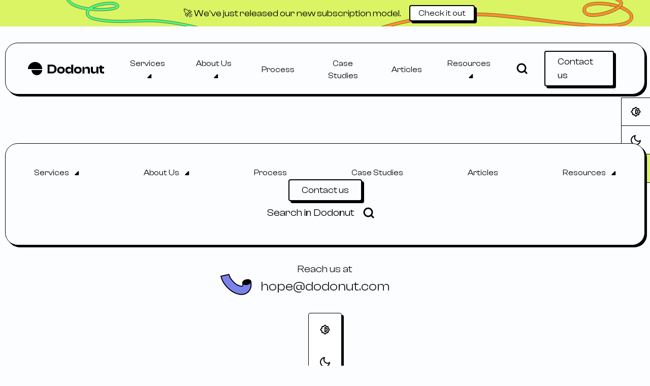

--- FILE ---
content_type: text/html; charset=utf-8
request_url: https://dodonut.com/design/kpi-key-performance-indicator/
body_size: 31257
content:
<!DOCTYPE html>
<html lang=en>
  <head>
    <meta charset=UTF-8>
<meta content="width=device-width,initial-scale=1,viewport-fit=cover" name=viewport>

<title>How to use KPI (Key Performance Indicator) to measure performance? | Dodonut</title>
<meta content="How to use KPI (Key Performance Indicator) to measure performance? | Dodonut" name=title>
<meta content="Discover how to use the right KPIs (Key Performance Indicator) to set up performance targets at your company and measure progress with them to achieve business goals. " name=description>

<link href=/favicon.ico rel=icon type=image/x-icon>
<link href=https://dodonut.com/design/kpi-key-performance-indicator/ rel=canonical>

<meta content="IE=edge" httpequiv=X-UA-Compatible>
<meta content=#da532c name=msapplication-TileColor>
<meta content=#f2f5f2 name=theme-color>


<meta content=website property=og:type>
<meta content="How to use KPI (Key Performance Indicator) to measure performance? | Dodonut" property=og:title>
<meta content=https://dodonut.com/design/kpi-key-performance-indicator/ property=og:url>
<meta content="Discover how to use the right KPIs (Key Performance Indicator) to set up performance targets at your company and measure progress with them to achieve business goals. " property=og:description>
<meta content="https://og.dodonut.com/KPI%20(Key%20Performance%20Indicator).png?theme=light&#38;md=1&#38;fontSize=100px&#38;background=F2F5F2&#38;dodo=3" property=og:image name=image>


<meta content=summary_large_image property=twitter:card>
<meta content="How to use KPI (Key Performance Indicator) to measure performance? | Dodonut" property=twitter:title>
<meta content=https://dodonut.com/design/kpi-key-performance-indicator/ property=twitter:url>
<meta content="Discover how to use the right KPIs (Key Performance Indicator) to set up performance targets at your company and measure progress with them to achieve business goals. " property=twitter:description>
<meta content="https://og.dodonut.com/KPI%20(Key%20Performance%20Indicator).png?theme=light&#38;md=1&#38;fontSize=100px&#38;background=F2F5F2&#38;dodo=3" property=twitter:image>

<link href=/fonts/ClashDisplay-Variable.woff2 rel=preload type=font/woff2 as=font crossorigin=true>


      
    


<script src=https://challenges.cloudflare.com/turnstile/v0/api.js defer=defer></script>


<script src=https://plausible.io/js/plausible.js defer=defer data-domain=dodonut.com></script>

<script src=https://statsy.observer/cl81vo1hl17820cvts6aw72hc.js async></script>


    <script>!function(){let e=document.cookie&&document.cookie.split("; ").find((e=>e.startsWith("theme=")))?.split("=")[1];if(!e){e=window.matchMedia("(prefers-color-scheme: dark)").matches?"dark":"light";const t=new Date;t.setDate(t.getDate()+365),document.cookie="theme="+e+"; expires="+t.toUTCString()+"; path=/"}window.document.documentElement.className=e}()</script>
  <link href=/_astro/404.b503be21.css rel=stylesheet />
<link href=/_astro/_slug_.15faca94.css rel=stylesheet />
<link href=/_astro/_slug_.d5fbb247.css rel=stylesheet />
<link href=/_astro/_slug_.d54b1786.css rel=stylesheet />
<link href=/_astro/_slug_.942877d3.css rel=stylesheet />
<link href=/_astro/_slug_.78bce026.css rel=stylesheet />
<link href=/_astro/_slug_.e39c8de4.css rel=stylesheet />
<link href=/_astro/_slug_.5eb9c727.css rel=stylesheet />
<link href=/_astro/_slug_.f6916d4d.css rel=stylesheet /><script src=/_astro/hoisted.d025d7d5.js type=module></script></head>
  <body class="text-textPrimary mt-3 antialiased bg-cardChi">
    <style>astro-island,astro-slot,astro-static-slot{display:contents}</style><script>(self.Astro||(self.Astro={})).idle=t=>{let e=async()=>{await(await t())()};"requestIdleCallback"in window?window.requestIdleCallback(e):setTimeout(e,200)},window.dispatchEvent(new Event("astro:idle")),(()=>{var t;{let e={0:t=>t,1:t=>JSON.parse(t,s),2:t=>new RegExp(t),3:t=>new Date(t),4:t=>new Map(JSON.parse(t,s)),5:t=>new Set(JSON.parse(t,s)),6:t=>BigInt(t),7:t=>new URL(t),8:t=>new Uint8Array(JSON.parse(t)),9:t=>new Uint16Array(JSON.parse(t)),10:t=>new Uint32Array(JSON.parse(t))},s=(t,s)=>{if(""===t||!Array.isArray(s))return s;let[r,i]=s;return r in e?e[r](i):void 0};customElements.get("astro-island")||customElements.define("astro-island",((t=class extends HTMLElement{constructor(){super(...arguments),this.hydrate=async()=>{var t;if(!this.hydrator||!this.isConnected)return;let e=null==(t=this.parentElement)?void 0:t.closest("astro-island[ssr]");if(e)return void e.addEventListener("astro:hydrate",this.hydrate,{once:!0});let r=this.querySelectorAll("astro-slot"),i={},a=this.querySelectorAll("template[data-astro-template]");for(let t of a){let e=t.closest(this.tagName);null!=e&&e.isSameNode(this)&&(i[t.getAttribute("data-astro-template")||"default"]=t.innerHTML,t.remove())}for(let t of r){let e=t.closest(this.tagName);null!=e&&e.isSameNode(this)&&(i[t.getAttribute("name")||"default"]=t.innerHTML)}let n=this.hasAttribute("props")?JSON.parse(this.getAttribute("props"),s):{};await this.hydrator(this)(this.Component,n,i,{client:this.getAttribute("client")}),this.removeAttribute("ssr"),this.dispatchEvent(new CustomEvent("astro:hydrate"))}}connectedCallback(){!this.hasAttribute("await-children")||this.firstChild?this.childrenConnectedCallback():new MutationObserver(((t,e)=>{e.disconnect(),setTimeout((()=>this.childrenConnectedCallback()),0)})).observe(this,{childList:!0})}async childrenConnectedCallback(){let t=this.getAttribute("before-hydration-url");t&&await import(t),this.start()}start(){let t=JSON.parse(this.getAttribute("opts")),e=this.getAttribute("client");void 0!==Astro[e]?Astro[e]((async()=>{let t=this.getAttribute("renderer-url"),[e,{default:s}]=await Promise.all([import(this.getAttribute("component-url")),t?import(t):()=>()=>{}]),r=this.getAttribute("component-export")||"default";if(r.includes(".")){this.Component=e;for(let t of r.split("."))this.Component=this.Component[t]}else this.Component=e[r];return this.hydrator=s,this.hydrate}),t,this):window.addEventListener(`astro:${e}`,(()=>this.start()),{once:!0})}attributeChangedCallback(){this.hydrate()}}).observedAttributes=["props"],t))}})()</script><astro-island await-children="" client=idle component-export=default component-url=/_astro/ThemeSelector.2aae9f11.js opts={&quot;name&quot;:&quot;ThemeSelector&quot;,&quot;value&quot;:true} props="{&quot;className&quot;:[0,&quot;invisible lg:visible fixed flex items-center justify-center right-0 top-48 z-30&quot;]}" renderer-url=/_astro/client.c4e17359.js ssr="" uid=Z2a2FYP><div class="flex items-center justify-center border-highContrast border-l fixed invisible lg:visible right-0 svelte-zkigqm theme theme-switcher top-48 z-30" data-variant=header-desktop><button class="svelte-zkigqm theme theme-switch bg-cardChi border-b border-highContrast border-r border-t first:border-t lg:border-r-0 lg:border-t-0" aria-label="Contrast theme" data-variant=header-mobile aria-live=polite data-active="false" data-key=dark tabindex=-1><div class=svelte-zkigqm><svg fill=none height=24 width=24 xmlns=http://www.w3.org/2000/svg class=svelte-zkigqm aria-hidden=true viewBox="0 0 24 24"><g><path d="M15.4142 6C15.149 6 14.8946 5.89464 14.7071 5.70711L12.7071 3.70711C12.3166 3.31658 11.6834 3.31658 11.2929 3.70711L9.2929 5.70711C9.10537 5.89464 8.85101 6 8.5858 6H7.00001C6.44773 6 6.00001 6.44772 6.00001 7V8.58579C6.00001 8.851 5.89465 9.10536 5.70712 9.29289L3.70711 11.2929C3.31658 11.6834 3.31658 12.3166 3.70711 12.7071L5.70712 14.7071C5.89465 14.8946 6.00001 15.149 6.00001 15.4142V17C6.00001 17.5523 6.44773 18 7.00001 18H8.58578C8.85099 18 9.10535 18.1054 9.29288 18.2929L11.2929 20.2929C11.6834 20.6834 12.3166 20.6834 12.7071 20.2929L14.7071 18.2929C14.8946 18.1054 15.149 18 15.4142 18H17C17.5523 18 18 17.5523 18 17V15.4142C18 15.149 18.1054 14.8946 18.2929 14.7071L20.2929 12.7071C20.6834 12.3166 20.6834 11.6834 20.2929 11.2929L18.2929 9.29289C18.1054 9.10536 18 8.851 18 8.58579V7C18 6.44772 17.5523 6 17 6H15.4142Z" stroke-width=2 stroke-linecap=square />
<path d="M16 12C16 9.79086 14.2091 8 12 8V16C14.2091 16 16 14.2091 16 12Z" stroke-width=2 stroke-linecap=square /></g></svg>
          <p class="svelte-zkigqm font-normal font-sans hidden md:ml-3 md:mt-0 mt-2"><span>Contrast</span></p>
        </div>
    </button><button class="svelte-zkigqm theme theme-switch bg-cardChi border-b border-highContrast border-r border-t first:border-t lg:border-r-0 lg:border-t-0" aria-label="Dark theme" data-variant=header-mobile aria-live=polite data-active="false" data-key=dark2 tabindex=-1><div class=svelte-zkigqm><svg fill=none height=24 width=24 xmlns=http://www.w3.org/2000/svg class=svelte-zkigqm aria-hidden=true viewBox="0 0 24 24"><path d="M21.0009 12.79C20.8436 14.4922 20.2047 16.1144 19.1591 17.4668C18.1135 18.8192 16.7044 19.8458 15.0966 20.4265C13.4888 21.0073 11.7489 21.1181 10.0804 20.7461C8.4119 20.3741 6.88387 19.5345 5.6751 18.3258C4.46633 17.117 3.62682 15.589 3.25479 13.9205C2.88275 12.252 2.99359 10.5121 3.57434 8.9043C4.15508 7.29651 5.18171 5.88737 6.53409 4.84175C7.88647 3.79614 9.50867 3.15731 11.2109 3C10.2143 4.34827 9.73473 6.00945 9.85941 7.68141C9.98409 9.35338 10.7047 10.9251 11.8903 12.1106C13.0758 13.2961 14.6475 14.0168 16.3195 14.1415C17.9914 14.2662 19.6526 13.7866 21.0009 12.79V12.79Z" stroke-width=2 stroke-linecap=round stroke-linejoin=round /></svg>
          <p class="svelte-zkigqm font-normal font-sans hidden md:ml-3 md:mt-0 mt-2"><span>Dark</span></p>
        </div>
    </button><button class="svelte-zkigqm theme theme-switch bg-cardChi border-b border-highContrast border-r border-t first:border-t lg:border-r-0 lg:border-t-0" aria-label="Light theme" data-variant=header-mobile aria-live=polite data-active="false" data-key=light tabindex=-1 disabled=disabled><div class=svelte-zkigqm><svg fill=none height=24 width=24 xmlns=http://www.w3.org/2000/svg class=svelte-zkigqm aria-hidden=true viewBox="0 0 24 24"><g>
<path d="M12 17C14.7614 17 17 14.7614 17 12C17 9.23858 14.7614 7 12 7C9.23858 7 7 9.23858 7 12C7 14.7614 9.23858 17 12 17Z" stroke-width=2 stroke-linecap=round stroke-linejoin=round />
<path d="M12 1V3" stroke-width=2 stroke-linecap=round stroke-linejoin=round />
<path d="M12 21V23" stroke-width=2 stroke-linecap=round stroke-linejoin=round />
<path d="M4.21973 4.21973L5.63973 5.63973" stroke-width=2 stroke-linecap=round stroke-linejoin=round />
<path d="M18.3604 18.3604L19.7804 19.7804" stroke-width=2 stroke-linecap=round stroke-linejoin=round />
<path d="M1 12H3" stroke-width=2 stroke-linecap=round stroke-linejoin=round />
<path d="M21 12H23" stroke-width=2 stroke-linecap=round stroke-linejoin=round />
<path d="M4.21973 19.7804L5.63973 18.3604" stroke-width=2 stroke-linecap=round stroke-linejoin=round />
<path d="M18.3604 5.63973L19.7804 4.21973" stroke-width=2 stroke-linecap=round stroke-linejoin=round />
</g></svg>
          <p class="svelte-zkigqm font-normal font-sans hidden md:ml-3 md:mt-0 mt-2"><span>Light</span></p>
        </div>
    </button>
</div></astro-island>
    <div class="flex items-center justify-center flex-wrap -mt-3 bg-cardDefault mb-4 overflow-hidden py-[10px] relative space-x-2 text-center top-banner z-2">
      <svg fill=none height=60 width=338 xmlns=http://www.w3.org/2000/svg class="hidden absolute md:block left-[10%]" viewBox="0 0 338 60">
        <path d="M334.68 91.1C334.188 91.1 333.758 90.977 333.327 90.6694C306.689 73.3209 269.655 62.7396 243.263 56.9568C208.012 49.2054 177.929 46.8061 162.857 47.1137C155.475 47.2368 147.969 47.5444 140.649 47.7905C113.088 48.8363 84.6662 49.9436 57.3516 43.6072C47.8777 41.454 42.464 37.0861 41.6642 31.1187C41.2951 28.4734 41.9718 25.8896 43.4483 23.4904C34.2204 22.1985 25.6077 20.1683 19.2097 17.4615C7.82864 12.6014 1 4.48091 1 -4.31634C1 -7.6999 2.41494 -10.7759 5.18331 -13.5442C23.2084 -31.5694 98.1389 -32 106.629 -32C107.982 -32 109.089 -30.8927 109.089 -29.5392C109.089 -28.1858 107.982 -27.0785 106.629 -27.0785C106.505 -27.0785 106.382 -27.0785 106.259 -27.0785C76.1765 -27.0785 22.1011 -23.5103 8.6899 -10.0376C6.84433 -8.19205 5.98306 -6.28496 5.98306 -4.25482C5.98306 5.7113 17.6717 11.4326 21.2398 12.9706C27.8224 15.8004 36.9888 17.8921 47.5085 19.184C48.985 17.9536 50.7075 16.8463 52.6762 15.8005C65.4106 9.2179 92.1715 5.28066 102.015 10.2637C104.968 11.8017 105.89 13.8318 106.136 15.3083C106.259 16.2926 106.198 18.1997 103.983 19.9222C97.3391 25.0898 72.1778 26.6893 49.2311 24.2286C47.5701 25.9511 46.2782 28.1043 46.5858 30.5651C47.201 35.302 53.4144 37.7013 58.459 38.8702C85.1583 45.0221 113.273 43.9147 140.464 42.9304C147.785 42.6228 155.352 42.3767 162.734 42.1922C197.246 41.5155 286.388 54.1885 335.972 86.5476C337.08 87.2858 337.449 88.8238 336.71 89.9311C336.28 90.7309 335.48 91.1 334.68 91.1ZM55.4445 19.9222C59.9969 20.2298 64.7339 20.4144 69.5939 20.4759C69.7785 20.4759 69.9016 20.4759 70.0861 20.4759C89.7107 20.4759 99.8614 17.5845 101.215 15.862C101.03 15.3698 100.354 14.9392 99.7999 14.6316C92.1715 10.8174 67.9944 13.7088 55.4445 19.9222Z" stroke-width=0.5 stroke-linecap=round stroke-linejoin=round stroke=black stroke-miterlimit=10 fill=#54F780></path>
      </svg>

      <p class="mb-1 font-medium font-serif relative sm:mb-0 text-black text-lg z-10">
        🚀 We've just released our new subscription model.
      </p>
      <a href=https://dodonut.com/retainer class="relative z-10 !mt-0 link link-xs" rel="" target="" data-variant=default>
        Check it out</a>

      <svg fill=none height=60 width=547 xmlns=http://www.w3.org/2000/svg class="hidden absolute md:block right-[2%]" viewBox="0 0 547 60">
        <path d="M3.67733 76.5513C2.7532 76.3767 1.90965 75.7756 1.57321 74.8285C0.961911 73.3878 1.65312 71.6777 3.09386 71.0664C70.6531 42.3798 150.529 28.3891 240.583 29.5002C266.665 29.7896 305.949 34.6347 347.477 39.6829C391.519 45.059 437.082 50.575 472.735 51.642C499.235 52.4519 531.283 50.7764 533.58 38.6204C534.184 35.4215 532.647 32.2596 528.967 29.1348C525.229 25.9254 519.523 23.0066 512.829 20.6375C505.145 26.622 492.732 30.7556 488.206 32.1093C472.507 36.8739 458.089 37.9783 449.702 35.2158C442.781 32.8775 439.677 27.8736 440.94 21.1913C441.544 17.9924 443.923 13.5827 451.882 10.8161C461.424 7.46514 477.028 7.10008 493.658 9.874C500.083 10.9406 506.143 12.38 511.553 14.1384C512.283 13.3928 512.786 12.678 513.147 11.9364C513.606 11.0659 514.217 9.78243 511.473 7.93877C493.465 -4.29858 454.941 -9.66258 424.021 -13.9584C412.682 -15.5117 402.067 -17.0019 393.989 -18.6751C392.426 -18.9706 391.388 -20.4919 391.683 -22.0559C391.979 -23.6198 393.5 -24.6576 395.064 -24.3621C395.064 -24.3621 395.064 -24.3621 395.135 -24.3487C403.012 -22.7868 413.627 -21.2967 424.811 -19.6991C456.371 -15.2824 495.619 -9.85519 514.728 3.17919C519.102 6.14057 520.451 10.2977 518.326 14.5344C518.076 15.0763 517.742 15.6758 517.35 16.1908C523.733 18.6483 528.986 21.6287 532.724 24.838C539.369 30.5846 539.939 36.1405 539.24 39.8371C536.715 53.2015 515.478 58.8339 472.501 57.5612C436.549 56.5116 390.858 50.8977 346.731 45.5792C305.345 40.5579 266.275 35.7531 240.49 35.4463C151.285 34.1275 72.1741 47.9681 5.40636 76.3626C4.8416 76.624 4.24603 76.6588 3.67733 76.5513ZM495.383 15.9426C480.028 13.0416 463.679 12.6768 453.826 16.1162C450.829 17.1698 447.231 19.0669 446.654 22.1236C446.17 24.6828 446.317 27.8028 451.572 29.6054C458.706 31.984 472.413 30.7453 486.542 26.494C494.109 24.2425 500.86 21.2476 505.752 18.3434C502.465 17.4278 498.937 16.6141 495.383 15.9426Z" stroke-width=0.5 stroke-linecap=round stroke-linejoin=round stroke=black stroke-miterlimit=10 fill=#FF9131></path>
        <path d="M511.594 13.925C509.854 15.7314 507.896 17.1285 505.766 18.2722" stroke-width=0.5 stroke-linecap=round stroke-linejoin=round stroke=black stroke-miterlimit=10></path>
        <path d="M517.39 15.9782C516.286 17.5365 514.671 19.072 512.855 20.496" stroke-width=0.5 stroke-linecap=round stroke-linejoin=round stroke=black stroke-miterlimit=10></path>
      </svg>
    </div>
    
    <div class="astro-A6AIP4CF mx-auto max-w-[1426px] w-[calc(100%-20px)] sticky top-1 z-50" id=sticky-header>
  <div class="astro-A6AIP4CF bg-cardChi border border-transparent sticky-border lg:w-full no-print p-[15px] xl:px-[44px]" id=header data-on-top=false>
    <div class="astro-A6AIP4CF page-scroll-progress" id=page-scroll-progress></div>

    <div class="astro-A6AIP4CF mx-auto w-full !mt-0 lg:!mt-0 lg:mt-8 max-w-[1200px] mt-6 no-print xl:max-w-[1426px]">
  
      <div class="flex astro-A6AIP4CF">
        <div class="flex items-center justify-between flex-row astro-A6AIP4CF lg:mr-3 lg:w-[auto] w-full">
          <a href=/ class=astro-A6AIP4CF aria-label="Dodonut Home">
            <svg fill=none height=269 width=1536 xmlns=http://www.w3.org/2000/svg class="fill-textPrimary h-auto lg:max-w-[150px] max-w-[135px]" viewBox="0 0 1536 269"><path d="M0 144C0 105.809 15.1714 69.1819 42.1766 42.1766C69.1819 15.1714 105.809 0 144 0C182.191 0 218.818 15.1714 245.823 42.1766C272.829 69.1819 288 105.809 288 144" fill=currentColor></path><path d="M287.76 162.12C287.486 190.553 275.999 217.728 255.797 237.738C235.594 257.747 208.309 268.971 179.875 268.971C151.441 268.971 124.156 257.747 103.953 237.738C83.7507 217.728 72.2637 190.553 71.99 162.12" fill=currentColor></path><path d="M396 234.09V54H482.82C540.62 54 577.17 87.6 577.17 144.05C577.17 200.5 540.62 234.05 482.82 234.05L396 234.09ZM436.32 90.29V197.81H482.82C519.38 197.81 534.16 187.32 534.16 144.05C534.16 100.78 519.38 90.29 482.82 90.29H436.32Z" fill=currentColor></path><path d="M589.64 166.89C589.64 123.89 620.55 96.7402 666.52 96.7402C712.49 96.7402 743.4 123.88 743.4 166.89C743.4 209.36 712.48 236.79 666.52 236.79C620.56 236.79 589.64 209.36 589.64 166.89ZM703.34 166.89C703.34 143.24 693.67 132.22 666.52 132.22C639.1 132.22 629.69 143.22 629.69 166.89C629.69 190.56 639.1 201 666.52 201C693.67 201 703.34 190.55 703.34 166.89Z" fill=currentColor></path><path d="M755 166.89C755 123.89 777.85 96.74 817.9 96.74C849.9 96.74 866.28 112.6 870.9 135.18H873.32V54H913.63V234.09H876V196.73H873.84C868.73 223.35 850.99 236.79 820.08 236.79C778.16 236.79 755 209.36 755 166.89ZM833.8 200C859.34 200 873.32 191.13 873.32 167.74V165.6C873.32 142.21 859.6 133.6 833.8 133.6C808 133.6 795.9 142.2 795.9 166.92C795.9 191.36 808 200 833.8 200Z" fill=currentColor></path><path d="M929.86 166.89C929.86 123.89 960.77 96.7402 1006.74 96.7402C1052.71 96.7402 1083.61 123.88 1083.61 166.89C1083.61 209.36 1052.7 236.79 1006.74 236.79C960.78 236.79 929.86 209.36 929.86 166.89ZM1043.56 166.89C1043.56 143.24 1033.88 132.22 1006.74 132.22C979.31 132.22 969.91 143.22 969.91 166.89C969.91 190.56 979.31 201.03 1006.74 201.03C1033.88 201 1043.56 190.55 1043.56 166.89Z" fill=currentColor></path><path d="M1100.11 234.09V99.4302H1137.47V140.82H1139.88C1143.38 118.25 1159.51 96.7402 1194.72 96.7402C1231.55 96.7402 1249.01 120.39 1249.01 150.22V234.09H1208.7V163.67C1208.7 142.17 1199.82 133.02 1175.09 133.02C1149.56 133.02 1140.42 143.24 1140.42 166.09V234.09H1100.11Z" fill=currentColor></path><path d="M1269.27 183.3V99.4297H1309.58V169.86C1309.58 191.62 1318.72 200.76 1344.26 200.76C1370.6 200.76 1380.01 190.55 1380.01 167.7V99.4297H1420.33V234.09H1382.69V193H1380.55C1377.06 215.58 1360.65 236.82 1325.18 236.82C1287.28 236.79 1269.27 213.4 1269.27 183.3Z" fill=currentColor></path><path d="M1502.67 234.09C1471.22 234.09 1452.14 219.31 1452.14 185.44V132.76H1430.9V99.4303H1452.14V73.3604H1492.46V99.4303H1536V132.76H1492.46V180.88C1492.46 194.32 1497.57 197.81 1511.8 197.81H1536V234.09H1502.67Z" fill=currentColor></path></svg>
          </a>
          <div class="flex astro-A6AIP4CF gap-1 menu sm:gap-2">
            <a href=/contact class="astro-A6AIP4CF border-highContrast border-2 dark:border-white link link-small nav-list-cta lg:mx-0 !text-base lg:hidden" rel="" target="">
Contact us</a>
            <div class="flex items-center gap-[18px] astro-A6AIP4CF menu-button">
              <div class="flex astro-A6AIP4CF">
                <svg fill=none height=24 width=27 xmlns=http://www.w3.org/2000/svg class="astro-A6AIP4CF stroke-textPrimary cursor-pointer lg:hidden menu-icon" aria-hidden=true viewBox="0 0 27 26">
  <line stroke=current stroke-linecap=round stroke-width=5 x1=2.5 x2=24.5 y1=3 y2=3></line>
  <line stroke=current stroke-linecap=round stroke-width=5 x1=9.5 x2=24.5 y1=13.5 y2=13.5></line>
  <line stroke=current stroke-linecap=round stroke-width=5 x1=2.5 x2=24.5 y1=23 y2=23></line>
</svg>
                <svg fill=none height=23 width=24 xmlns=http://www.w3.org/2000/svg class="astro-A6AIP4CF stroke-textPrimary stroke-textPrimary cursor-pointer h-[20px] md:hidden w-[27px]" aria-hidden=true viewBox="0 0 24 23">
  <line stroke=current stroke-linecap=round stroke-width=5 x1=3.9541 x2=19.5105 y1=18.5563 y2=2.99991></line>
  <line stroke=current stroke-linecap=round stroke-width=5 x1=3.53553 x2=19.0919 y1=3 y2=18.5563></line>
</svg>
              </div>
            </div>
          </div>
        </div>
        <div class="hidden astro-A6AIP4CF lg:flex links max-h-[calc(100vh_-_74px)] nav-list overscroll-none">
          <script>(self.Astro||(self.Astro={})).media=(e,a)=>{let t=async()=>{await(await e())()};if(a.value){let e=matchMedia(a.value);e.matches?t():e.addEventListener("change",t,{once:!0})}},window.dispatchEvent(new Event("astro:media"))</script><astro-island await-children="" client=media component-export=default component-url=/_astro/MainNavigation.edf64094.js opts="{&quot;name&quot;:&quot;MainNavigation&quot;,&quot;value&quot;:&quot;(min-width: 1024px)&quot;}" props={&quot;class&quot;:[0,&quot;astro-A6AIP4CF&quot;]} renderer-url=/_astro/client.c4e17359.js ssr="" uid=1985mP><nav class="lg:w-[auto] w-full lg:block lg:mb-0 mb-[10px] xs:mb-[20px]"><ul class="flex flex-col lg:flex-row lg:items-center lg:justify-between lg:pt-[4px] lg:px-[unset] lg:text-base lg:w-[auto] list-none px-1 text-[1.25rem] text-lg"><li>
<button class="flex items-center justify-between cursor-pointer dropdown-link-item lg:block lg:px-[unset] nav-list-link px-2 svelte-5hd2kj text-left text-xl"><span class="dropdown-link-item svelte-5hd2kj lg:inline-block btn-link-text block pr-1">Services</span>
    <span class="flex dropdown-link-item svelte-5hd2kj align-middle lg:hidden btn-link-arrow"><svg fill=none height=12 width=20 xmlns=http://www.w3.org/2000/svg class="flex dropdown-link-item svelte-5hd2kj align-middle lg:hidden" aria-hidden=true viewBox="0 0 20 12"><path d="M0.9 1.14844C1.15 0.898437 1.446 0.773437 1.788 0.773437C2.12933 0.773437 2.425 0.898437 2.675 1.14844L10 8.47344L17.35 1.12344C17.5833 0.890104 17.875 0.773437 18.225 0.773437C18.575 0.773437 18.875 0.898437 19.125 1.14844C19.375 1.39844 19.5 1.69444 19.5 2.03644C19.5 2.37777 19.375 2.67344 19.125 2.92344L10.7 11.3234C10.6 11.4234 10.4917 11.4944 10.375 11.5364C10.2583 11.5778 10.1333 11.5984 10 11.5984C9.86667 11.5984 9.74167 11.5778 9.625 11.5364C9.50833 11.4944 9.4 11.4234 9.3 11.3234L0.875 2.89844C0.641666 2.6651 0.525 2.37777 0.525 2.03644C0.525 1.69444 0.65 1.39844 0.9 1.14844Z" fill=black class="dropdown-link-item svelte-5hd2kj"></path></svg></span>
    <span class="dropdown-link-item svelte-5hd2kj lg:inline-block btn-link-text btn-link-arrow hidden"><svg fill=none height=8 width=9 xmlns=http://www.w3.org/2000/svg class="dropdown-link-item svelte-5hd2kj lg:inline-block hidden" aria-hidden=true><path d="M1.316 7h6V1" fill=#1C221B class="dropdown-link-item svelte-5hd2kj"></path><path d="M1.316 7h6V1l-6 6Z" stroke-width=2 stroke-linecap=round stroke-linejoin=round stroke=#1C221B class="dropdown-link-item svelte-5hd2kj"></path></svg></span></button>
  <div id=services-portal-target></div>
  
        </li><li>
<button class="flex items-center justify-between cursor-pointer dropdown-link-item lg:block lg:px-[unset] nav-list-link px-2 svelte-5hd2kj text-left text-xl"><span class="dropdown-link-item svelte-5hd2kj lg:inline-block btn-link-text block pr-1">About Us</span>
    <span class="flex dropdown-link-item svelte-5hd2kj align-middle lg:hidden btn-link-arrow"><svg fill=none height=12 width=20 xmlns=http://www.w3.org/2000/svg class="flex dropdown-link-item svelte-5hd2kj align-middle lg:hidden" aria-hidden=true viewBox="0 0 20 12"><path d="M0.9 1.14844C1.15 0.898437 1.446 0.773437 1.788 0.773437C2.12933 0.773437 2.425 0.898437 2.675 1.14844L10 8.47344L17.35 1.12344C17.5833 0.890104 17.875 0.773437 18.225 0.773437C18.575 0.773437 18.875 0.898437 19.125 1.14844C19.375 1.39844 19.5 1.69444 19.5 2.03644C19.5 2.37777 19.375 2.67344 19.125 2.92344L10.7 11.3234C10.6 11.4234 10.4917 11.4944 10.375 11.5364C10.2583 11.5778 10.1333 11.5984 10 11.5984C9.86667 11.5984 9.74167 11.5778 9.625 11.5364C9.50833 11.4944 9.4 11.4234 9.3 11.3234L0.875 2.89844C0.641666 2.6651 0.525 2.37777 0.525 2.03644C0.525 1.69444 0.65 1.39844 0.9 1.14844Z" fill=black class="dropdown-link-item svelte-5hd2kj"></path></svg></span>
    <span class="dropdown-link-item svelte-5hd2kj lg:inline-block btn-link-text btn-link-arrow hidden"><svg fill=none height=8 width=9 xmlns=http://www.w3.org/2000/svg class="dropdown-link-item svelte-5hd2kj lg:inline-block hidden" aria-hidden=true><path d="M1.316 7h6V1" fill=#1C221B class="dropdown-link-item svelte-5hd2kj"></path><path d="M1.316 7h6V1l-6 6Z" stroke-width=2 stroke-linecap=round stroke-linejoin=round stroke=#1C221B class="dropdown-link-item svelte-5hd2kj"></path></svg></span></button>
  <div id=about-us-portal-target></div>
  
        </li><li><a href=/our-process/ class="block lg:px-[unset] nav-list-link px-2 text-xl" rel="" target="" aria-label="Link to Process section" data-variant=default>Process
  </a>
        </li><li><a href=/case-studies/ class="block lg:px-[unset] nav-list-link px-2 text-xl" rel="" target="" aria-label="Link to Case Studies section" data-variant=default>Case Studies
  </a>
        </li><li><a href=/blog/ class="block lg:px-[unset] nav-list-link px-2 text-xl" rel="" target="" aria-label="Link to Articles section" data-variant=default>Articles
  </a>
        </li><li>
<button class="flex items-center justify-between cursor-pointer dropdown-link-item lg:block lg:px-[unset] nav-list-link px-2 svelte-5hd2kj text-left text-xl"><span class="dropdown-link-item svelte-5hd2kj lg:inline-block btn-link-text block pr-1">Resources</span>
    <span class="flex dropdown-link-item svelte-5hd2kj align-middle lg:hidden btn-link-arrow"><svg fill=none height=12 width=20 xmlns=http://www.w3.org/2000/svg class="flex dropdown-link-item svelte-5hd2kj align-middle lg:hidden" aria-hidden=true viewBox="0 0 20 12"><path d="M0.9 1.14844C1.15 0.898437 1.446 0.773437 1.788 0.773437C2.12933 0.773437 2.425 0.898437 2.675 1.14844L10 8.47344L17.35 1.12344C17.5833 0.890104 17.875 0.773437 18.225 0.773437C18.575 0.773437 18.875 0.898437 19.125 1.14844C19.375 1.39844 19.5 1.69444 19.5 2.03644C19.5 2.37777 19.375 2.67344 19.125 2.92344L10.7 11.3234C10.6 11.4234 10.4917 11.4944 10.375 11.5364C10.2583 11.5778 10.1333 11.5984 10 11.5984C9.86667 11.5984 9.74167 11.5778 9.625 11.5364C9.50833 11.4944 9.4 11.4234 9.3 11.3234L0.875 2.89844C0.641666 2.6651 0.525 2.37777 0.525 2.03644C0.525 1.69444 0.65 1.39844 0.9 1.14844Z" fill=black class="dropdown-link-item svelte-5hd2kj"></path></svg></span>
    <span class="dropdown-link-item svelte-5hd2kj lg:inline-block btn-link-text btn-link-arrow hidden"><svg fill=none height=8 width=9 xmlns=http://www.w3.org/2000/svg class="dropdown-link-item svelte-5hd2kj lg:inline-block hidden" aria-hidden=true><path d="M1.316 7h6V1" fill=#1C221B class="dropdown-link-item svelte-5hd2kj"></path><path d="M1.316 7h6V1l-6 6Z" stroke-width=2 stroke-linecap=round stroke-linejoin=round stroke=#1C221B class="dropdown-link-item svelte-5hd2kj"></path></svg></span></button>
  <div id=resources-portal-target></div>
  
        </li></ul></nav>

</astro-island>
          <div class="flex items-center flex-row astro-A6AIP4CF justify-center ml-auto">
            <astro-island await-children="" client=media component-export=default component-url=/_astro/Search.518f873c.js opts="{&quot;name&quot;:&quot;Search&quot;,&quot;value&quot;:&quot;(min-width: 1024px)&quot;}" props={&quot;class&quot;:[0,&quot;astro-A6AIP4CF&quot;]} renderer-url=/_astro/client.c4e17359.js ssr="" uid=Yb0CA><button class="mx-0 sm:mx-2"><svg fill=none height=24 width=24 xmlns=http://www.w3.org/2000/svg viewBox="0 0 24 24" aria-label="Open search"><path d="M11 19C15.4183 19 19 15.4183 19 11C19 6.58172 15.4183 3 11 3C6.58172 3 3 6.58172 3 11C3 15.4183 6.58172 19 11 19Z" stroke-width=3 stroke-linecap=round stroke-linejoin=round stroke=currentColor></path><path d="M21 21L16.65 16.65" stroke-width=3 stroke-linecap=round stroke-linejoin=round stroke=currentColor></path></svg></button></astro-island>
            <a href=/contact class="astro-A6AIP4CF border-highContrast border-2 dark:border-white link link-small nav-list-cta mx-0" rel="" target="">
Contact us</a>
          </div>
        </div>
      </div>
    
</div>
  </div>
</div>

<div class=astro-A6AIP4CF id=sentinel></div>
<div class="astro-A6AIP4CF menu-overlay">
  <svg fill=none height=750 width=375 xmlns=http://www.w3.org/2000/svg class="inset-0 absolute h-full w-full" aria-hidden=true viewBox="0 0 375 750">
  <path d="M10.33 554.44L6.70999 541L3.09 554.44C0.899996 562.56 -5.44001 568.9 -13.56 571.09L-27 574.71L-13.56 578.33C-5.44001 580.52 0.899996 586.86 3.09 594.98L6.70999 608.42L10.33 594.98C12.52 586.86 18.86 580.52 26.98 578.33L40.42 574.71L26.98 571.09C18.86 568.9 12.52 562.56 10.33 554.44Z" stroke-width=2 stroke-linecap=round stroke-linejoin=round stroke=black stroke-miterlimit=10 fill=#FF9431></path>
  <path d="M-25.9723 272.767L-9.54237 269.081C-7.39698 278.655 2.77239 289.65 12.2112 292.599C15.4104 293.599 17.6482 293.351 18.358 292.692C19.0502 292.057 19.4645 289.926 18.7489 286.747L35.1788 283.061C37.191 292.033 35.2166 300.054 29.7556 305.079C24.2712 310.136 16.0442 311.44 7.17883 308.671C-7.95033 303.937 -22.5178 288.167 -25.9723 272.767Z" stroke-width=2 stroke-linecap=round stroke-linejoin=round stroke=black stroke-miterlimit=10 fill=#7B83EB></path>
  <path d="M18.7491 286.681C19.3224 289.303 23.47 290.624 28.0129 289.63C32.5558 288.637 35.7737 285.706 35.2003 283.084C34.6269 280.462 30.4794 279.141 25.9365 280.135C21.3936 281.128 18.1757 284.059 18.7491 286.681Z" stroke-width=2 stroke-linecap=round stroke-linejoin=round stroke=black stroke-miterlimit=10 fill=black></path>
  <path d="M301.401 39.57L309.291 15.5004L293.285 10.2544L285.402 34.2942C285.401 34.3062 285.395 34.3119 285.394 34.324C285.02 35.5097 285.423 36.9417 286.685 38.3532C289.225 41.1955 294.29 42.8613 297.998 42.0828C299.859 41.6879 301.021 40.7613 301.401 39.57Z" stroke-width=2 stroke-linecap=round stroke-linejoin=round stroke=black stroke-miterlimit=10 fill=#F2A3D8></path>
  <path d="M309.27 15.5342C310.12 12.9877 307.231 9.72863 302.817 8.25498C298.403 6.78132 294.136 7.65108 293.285 10.1976C292.435 12.7442 295.324 16.0032 299.738 17.4769C304.152 18.9505 308.42 18.0808 309.27 15.5342Z" stroke-width=2 stroke-linecap=round stroke-linejoin=round stroke=black stroke-miterlimit=10 fill=#F2A3D8></path>
  <path d="M50.33 712.66C55.4828 712.66 59.66 708.483 59.66 703.33C59.66 698.177 55.4828 694 50.33 694C45.1772 694 41 698.177 41 703.33C41 708.483 45.1772 712.66 50.33 712.66Z" stroke-width=2 stroke-linecap=round stroke-linejoin=round stroke=black stroke-miterlimit=10 fill=#00FFC2></path>
  <path d="M217.43 748.86C224.847 748.86 230.86 742.847 230.86 735.43C230.86 728.013 224.847 722 217.43 722C210.013 722 204 728.013 204 735.43C204 742.847 210.013 748.86 217.43 748.86Z" stroke-width=2 stroke-linecap=round stroke-linejoin=round stroke=black stroke-miterlimit=10 fill=#B39DDB></path>
  <path d="M377.5 142C382.747 142 387 137.747 387 132.5C387 127.253 382.747 123 377.5 123C372.253 123 368 127.253 368 132.5C368 137.747 372.253 142 377.5 142Z" stroke-width=2 stroke-linecap=round stroke-linejoin=round stroke=black stroke-miterlimit=10 fill=#FF9C0B></path>
  <path d="M343.969 676.808C351.963 670.622 352.686 658.13 353.494 632C354.302 658.142 355.013 670.622 363.019 676.808C369.951 682.174 382.346 682.801 405 683.5C378.234 684.32 365.792 685.055 359.763 693.605C354.796 700.647 354.181 712.97 353.506 735C352.71 708.979 351.987 696.487 344.09 690.277C337.181 684.838 324.775 684.199 302 683.5C324.642 682.813 337.037 682.174 343.969 676.808Z" stroke-width=2 stroke-linecap=round stroke-linejoin=round stroke=black stroke-miterlimit=10 fill=#EFFF36></path>
</svg>
  <div class="astro-A6AIP4CF z-50 relative">
    <div class="astro-A6AIP4CF mx-auto max-w-[1426px] w-[calc(100%-20px)] bg-cardChi border border-transparent links mt-24 px-4 py-10 sticky-border">
      <script>(self.Astro||(self.Astro={})).visible=(e,t,s)=>{let i=async()=>{await(await e())()},n=new IntersectionObserver((e=>{for(let t of e)if(t.isIntersecting){n.disconnect(),i();break}}));for(let e of s.children)n.observe(e)},window.dispatchEvent(new Event("astro:visible"))</script><astro-island await-children="" client=visible component-export=default component-url=/_astro/MainNavigation.edf64094.js opts={&quot;name&quot;:&quot;MainNavigation&quot;,&quot;value&quot;:true} props={&quot;class&quot;:[0,&quot;astro-A6AIP4CF&quot;]} renderer-url=/_astro/client.c4e17359.js ssr="" uid=1985mP><nav class="lg:w-[auto] w-full lg:block lg:mb-0 mb-[10px] xs:mb-[20px]"><ul class="flex flex-col lg:flex-row lg:items-center lg:justify-between lg:pt-[4px] lg:px-[unset] lg:text-base lg:w-[auto] list-none px-1 text-[1.25rem] text-lg"><li>
<button class="flex items-center justify-between cursor-pointer dropdown-link-item lg:block lg:px-[unset] nav-list-link px-2 svelte-5hd2kj text-left text-xl"><span class="dropdown-link-item svelte-5hd2kj lg:inline-block btn-link-text block pr-1">Services</span>
    <span class="flex dropdown-link-item svelte-5hd2kj align-middle lg:hidden btn-link-arrow"><svg fill=none height=12 width=20 xmlns=http://www.w3.org/2000/svg class="flex dropdown-link-item svelte-5hd2kj align-middle lg:hidden" aria-hidden=true viewBox="0 0 20 12"><path d="M0.9 1.14844C1.15 0.898437 1.446 0.773437 1.788 0.773437C2.12933 0.773437 2.425 0.898437 2.675 1.14844L10 8.47344L17.35 1.12344C17.5833 0.890104 17.875 0.773437 18.225 0.773437C18.575 0.773437 18.875 0.898437 19.125 1.14844C19.375 1.39844 19.5 1.69444 19.5 2.03644C19.5 2.37777 19.375 2.67344 19.125 2.92344L10.7 11.3234C10.6 11.4234 10.4917 11.4944 10.375 11.5364C10.2583 11.5778 10.1333 11.5984 10 11.5984C9.86667 11.5984 9.74167 11.5778 9.625 11.5364C9.50833 11.4944 9.4 11.4234 9.3 11.3234L0.875 2.89844C0.641666 2.6651 0.525 2.37777 0.525 2.03644C0.525 1.69444 0.65 1.39844 0.9 1.14844Z" fill=black class="dropdown-link-item svelte-5hd2kj"></path></svg></span>
    <span class="dropdown-link-item svelte-5hd2kj lg:inline-block btn-link-text btn-link-arrow hidden"><svg fill=none height=8 width=9 xmlns=http://www.w3.org/2000/svg class="dropdown-link-item svelte-5hd2kj lg:inline-block hidden" aria-hidden=true><path d="M1.316 7h6V1" fill=#1C221B class="dropdown-link-item svelte-5hd2kj"></path><path d="M1.316 7h6V1l-6 6Z" stroke-width=2 stroke-linecap=round stroke-linejoin=round stroke=#1C221B class="dropdown-link-item svelte-5hd2kj"></path></svg></span></button>
  <div id=services-portal-target></div>
  
        </li><li>
<button class="flex items-center justify-between cursor-pointer dropdown-link-item lg:block lg:px-[unset] nav-list-link px-2 svelte-5hd2kj text-left text-xl"><span class="dropdown-link-item svelte-5hd2kj lg:inline-block btn-link-text block pr-1">About Us</span>
    <span class="flex dropdown-link-item svelte-5hd2kj align-middle lg:hidden btn-link-arrow"><svg fill=none height=12 width=20 xmlns=http://www.w3.org/2000/svg class="flex dropdown-link-item svelte-5hd2kj align-middle lg:hidden" aria-hidden=true viewBox="0 0 20 12"><path d="M0.9 1.14844C1.15 0.898437 1.446 0.773437 1.788 0.773437C2.12933 0.773437 2.425 0.898437 2.675 1.14844L10 8.47344L17.35 1.12344C17.5833 0.890104 17.875 0.773437 18.225 0.773437C18.575 0.773437 18.875 0.898437 19.125 1.14844C19.375 1.39844 19.5 1.69444 19.5 2.03644C19.5 2.37777 19.375 2.67344 19.125 2.92344L10.7 11.3234C10.6 11.4234 10.4917 11.4944 10.375 11.5364C10.2583 11.5778 10.1333 11.5984 10 11.5984C9.86667 11.5984 9.74167 11.5778 9.625 11.5364C9.50833 11.4944 9.4 11.4234 9.3 11.3234L0.875 2.89844C0.641666 2.6651 0.525 2.37777 0.525 2.03644C0.525 1.69444 0.65 1.39844 0.9 1.14844Z" fill=black class="dropdown-link-item svelte-5hd2kj"></path></svg></span>
    <span class="dropdown-link-item svelte-5hd2kj lg:inline-block btn-link-text btn-link-arrow hidden"><svg fill=none height=8 width=9 xmlns=http://www.w3.org/2000/svg class="dropdown-link-item svelte-5hd2kj lg:inline-block hidden" aria-hidden=true><path d="M1.316 7h6V1" fill=#1C221B class="dropdown-link-item svelte-5hd2kj"></path><path d="M1.316 7h6V1l-6 6Z" stroke-width=2 stroke-linecap=round stroke-linejoin=round stroke=#1C221B class="dropdown-link-item svelte-5hd2kj"></path></svg></span></button>
  <div id=about-us-portal-target></div>
  
        </li><li><a href=/our-process/ class="block lg:px-[unset] nav-list-link px-2 text-xl" rel="" target="" aria-label="Link to Process section" data-variant=default>Process
  </a>
        </li><li><a href=/case-studies/ class="block lg:px-[unset] nav-list-link px-2 text-xl" rel="" target="" aria-label="Link to Case Studies section" data-variant=default>Case Studies
  </a>
        </li><li><a href=/blog/ class="block lg:px-[unset] nav-list-link px-2 text-xl" rel="" target="" aria-label="Link to Articles section" data-variant=default>Articles
  </a>
        </li><li>
<button class="flex items-center justify-between cursor-pointer dropdown-link-item lg:block lg:px-[unset] nav-list-link px-2 svelte-5hd2kj text-left text-xl"><span class="dropdown-link-item svelte-5hd2kj lg:inline-block btn-link-text block pr-1">Resources</span>
    <span class="flex dropdown-link-item svelte-5hd2kj align-middle lg:hidden btn-link-arrow"><svg fill=none height=12 width=20 xmlns=http://www.w3.org/2000/svg class="flex dropdown-link-item svelte-5hd2kj align-middle lg:hidden" aria-hidden=true viewBox="0 0 20 12"><path d="M0.9 1.14844C1.15 0.898437 1.446 0.773437 1.788 0.773437C2.12933 0.773437 2.425 0.898437 2.675 1.14844L10 8.47344L17.35 1.12344C17.5833 0.890104 17.875 0.773437 18.225 0.773437C18.575 0.773437 18.875 0.898437 19.125 1.14844C19.375 1.39844 19.5 1.69444 19.5 2.03644C19.5 2.37777 19.375 2.67344 19.125 2.92344L10.7 11.3234C10.6 11.4234 10.4917 11.4944 10.375 11.5364C10.2583 11.5778 10.1333 11.5984 10 11.5984C9.86667 11.5984 9.74167 11.5778 9.625 11.5364C9.50833 11.4944 9.4 11.4234 9.3 11.3234L0.875 2.89844C0.641666 2.6651 0.525 2.37777 0.525 2.03644C0.525 1.69444 0.65 1.39844 0.9 1.14844Z" fill=black class="dropdown-link-item svelte-5hd2kj"></path></svg></span>
    <span class="dropdown-link-item svelte-5hd2kj lg:inline-block btn-link-text btn-link-arrow hidden"><svg fill=none height=8 width=9 xmlns=http://www.w3.org/2000/svg class="dropdown-link-item svelte-5hd2kj lg:inline-block hidden" aria-hidden=true><path d="M1.316 7h6V1" fill=#1C221B class="dropdown-link-item svelte-5hd2kj"></path><path d="M1.316 7h6V1l-6 6Z" stroke-width=2 stroke-linecap=round stroke-linejoin=round stroke=#1C221B class="dropdown-link-item svelte-5hd2kj"></path></svg></span></button>
  <div id=resources-portal-target></div>
  
        </li></ul></nav>

</astro-island>
      <div class="flex items-center flex-col w-full astro-A6AIP4CF gap-5">
        <a href=/contact class="astro-A6AIP4CF border-highContrast border-2 dark:border-white link link-small nav-list-cta lg:mx-0" rel="" target="">
Contact us</a>
        <div class="flex items-center gap-[12px] astro-A6AIP4CF py-1">
          <span class="astro-A6AIP4CF font-medium font-serif leading-normal text-[1.25rem]">Search in Dodonut</span>
          <astro-island await-children="" client=media component-export=default component-url=/_astro/Search.518f873c.js opts="{&quot;name&quot;:&quot;Search&quot;,&quot;value&quot;:&quot;(max-width: 1023px)&quot;}" props={&quot;class&quot;:[0,&quot;astro-A6AIP4CF&quot;]} renderer-url=/_astro/client.c4e17359.js ssr="" uid=Yb0CA><button class="mx-0 sm:mx-2"><svg fill=none height=24 width=24 xmlns=http://www.w3.org/2000/svg viewBox="0 0 24 24" aria-label="Open search"><path d="M11 19C15.4183 19 19 15.4183 19 11C19 6.58172 15.4183 3 11 3C6.58172 3 3 6.58172 3 11C3 15.4183 6.58172 19 11 19Z" stroke-width=3 stroke-linecap=round stroke-linejoin=round stroke=currentColor></path><path d="M21 21L16.65 16.65" stroke-width=3 stroke-linecap=round stroke-linejoin=round stroke=currentColor></path></svg></button></astro-island>
        </div>
      </div>
    </div>
    <div class="astro-A6AIP4CF mx-auto w-full mb-2 mt-4 text-center z-50">
      <span class="text-textPrimary astro-A6AIP4CF font-medium font-serif opacity-90 block text-[16px] xs:text-[20px]">Reach us at</span>
      <a href="/cdn-cgi/l/email-protection#264e49564366424942494853520845494b" class="text-textPrimary astro-A6AIP4CF font-medium font-serif opacity-90 decoration-textSecondary hover:underline text-[20px] xs:text-[26px]" rel="" target="" aria-label="Send an email to hope@dodonut.com, will open your email client">
<span class="__cf_email__" data-cfemail="294146594c694d464d46475c5d074a4644">[email&#160;protected]</span></a>
      <div class="flex astro-A6AIP4CF justify-center mt-4">
        <astro-island await-children="" client=visible component-export=default component-url=/_astro/ThemeSelector.2aae9f11.js opts={&quot;name&quot;:&quot;ThemeSelector&quot;,&quot;value&quot;:true} props="{&quot;isHeader&quot;:[0,true],&quot;className&quot;:[0,&quot;shadow-solid rounded astro-A6AIP4CF&quot;],&quot;content&quot;:[0,&quot;border-0&quot;]}" renderer-url=/_astro/client.c4e17359.js ssr="" uid=Z2fukrX><div class="svelte-zkigqm theme border-highContrast bg-cardChi astro-A6AIP4CF border overflow-hidden rounded shadow-solid theme-switcher" data-variant=header-desktop><button class="svelte-zkigqm theme theme-switch m-[4px]" aria-label="Contrast theme" data-variant=header-mobile aria-live=polite data-active="false" data-key=dark tabindex=-1><div class="svelte-zkigqm border-0"><svg fill=none height=24 width=24 xmlns=http://www.w3.org/2000/svg class=svelte-zkigqm aria-hidden=true viewBox="0 0 24 24"><g><path d="M15.4142 6C15.149 6 14.8946 5.89464 14.7071 5.70711L12.7071 3.70711C12.3166 3.31658 11.6834 3.31658 11.2929 3.70711L9.2929 5.70711C9.10537 5.89464 8.85101 6 8.5858 6H7.00001C6.44773 6 6.00001 6.44772 6.00001 7V8.58579C6.00001 8.851 5.89465 9.10536 5.70712 9.29289L3.70711 11.2929C3.31658 11.6834 3.31658 12.3166 3.70711 12.7071L5.70712 14.7071C5.89465 14.8946 6.00001 15.149 6.00001 15.4142V17C6.00001 17.5523 6.44773 18 7.00001 18H8.58578C8.85099 18 9.10535 18.1054 9.29288 18.2929L11.2929 20.2929C11.6834 20.6834 12.3166 20.6834 12.7071 20.2929L14.7071 18.2929C14.8946 18.1054 15.149 18 15.4142 18H17C17.5523 18 18 17.5523 18 17V15.4142C18 15.149 18.1054 14.8946 18.2929 14.7071L20.2929 12.7071C20.6834 12.3166 20.6834 11.6834 20.2929 11.2929L18.2929 9.29289C18.1054 9.10536 18 8.851 18 8.58579V7C18 6.44772 17.5523 6 17 6H15.4142Z" stroke-width=2 stroke-linecap=square />
<path d="M16 12C16 9.79086 14.2091 8 12 8V16C14.2091 16 16 14.2091 16 12Z" stroke-width=2 stroke-linecap=square /></g></svg>
          <p class="svelte-zkigqm font-normal font-sans hidden md:ml-3 md:mt-0 mt-2"><span>Contrast</span></p>
        </div>
    </button><button class="svelte-zkigqm theme theme-switch m-[4px]" aria-label="Dark theme" data-variant=header-mobile aria-live=polite data-active="false" data-key=dark2 tabindex=-1><div class="svelte-zkigqm border-0"><svg fill=none height=24 width=24 xmlns=http://www.w3.org/2000/svg class=svelte-zkigqm aria-hidden=true viewBox="0 0 24 24"><path d="M21.0009 12.79C20.8436 14.4922 20.2047 16.1144 19.1591 17.4668C18.1135 18.8192 16.7044 19.8458 15.0966 20.4265C13.4888 21.0073 11.7489 21.1181 10.0804 20.7461C8.4119 20.3741 6.88387 19.5345 5.6751 18.3258C4.46633 17.117 3.62682 15.589 3.25479 13.9205C2.88275 12.252 2.99359 10.5121 3.57434 8.9043C4.15508 7.29651 5.18171 5.88737 6.53409 4.84175C7.88647 3.79614 9.50867 3.15731 11.2109 3C10.2143 4.34827 9.73473 6.00945 9.85941 7.68141C9.98409 9.35338 10.7047 10.9251 11.8903 12.1106C13.0758 13.2961 14.6475 14.0168 16.3195 14.1415C17.9914 14.2662 19.6526 13.7866 21.0009 12.79V12.79Z" stroke-width=2 stroke-linecap=round stroke-linejoin=round /></svg>
          <p class="svelte-zkigqm font-normal font-sans hidden md:ml-3 md:mt-0 mt-2"><span>Dark</span></p>
        </div>
    </button><button class="svelte-zkigqm theme theme-switch m-[4px]" aria-label="Light theme" data-variant=header-mobile aria-live=polite data-active="false" data-key=light tabindex=-1 disabled=disabled><div class="svelte-zkigqm border-0"><svg fill=none height=24 width=24 xmlns=http://www.w3.org/2000/svg class=svelte-zkigqm aria-hidden=true viewBox="0 0 24 24"><g>
<path d="M12 17C14.7614 17 17 14.7614 17 12C17 9.23858 14.7614 7 12 7C9.23858 7 7 9.23858 7 12C7 14.7614 9.23858 17 12 17Z" stroke-width=2 stroke-linecap=round stroke-linejoin=round />
<path d="M12 1V3" stroke-width=2 stroke-linecap=round stroke-linejoin=round />
<path d="M12 21V23" stroke-width=2 stroke-linecap=round stroke-linejoin=round />
<path d="M4.21973 4.21973L5.63973 5.63973" stroke-width=2 stroke-linecap=round stroke-linejoin=round />
<path d="M18.3604 18.3604L19.7804 19.7804" stroke-width=2 stroke-linecap=round stroke-linejoin=round />
<path d="M1 12H3" stroke-width=2 stroke-linecap=round stroke-linejoin=round />
<path d="M21 12H23" stroke-width=2 stroke-linecap=round stroke-linejoin=round />
<path d="M4.21973 19.7804L5.63973 18.3604" stroke-width=2 stroke-linecap=round stroke-linejoin=round />
<path d="M18.3604 5.63973L19.7804 4.21973" stroke-width=2 stroke-linecap=round stroke-linejoin=round />
</g></svg>
          <p class="svelte-zkigqm font-normal font-sans hidden md:ml-3 md:mt-0 mt-2"><span>Light</span></p>
        </div>
    </button>
</div></astro-island>
      </div>
    </div>
  </div>
</div>
    
    
  <main class=overflow-x-hidden>
    <article class="astro-U7W4OMHB col-span-2 mb-6 mt-0">
  <header class=astro-U7W4OMHB>
    <div class="astro-U7W4OMHB overflow-hidden bg-primaryBg md:overflow-visible">
      <div class="astro-U7W4OMHB px-3 max-w-[1218px] mx-auto pb-2 pt-4 relative">
        <div class="flex items-center astro-U7W4OMHB">
          <div class="astro-U7W4OMHB h-[60px] w-[60px] bg-cardChi mr-2 xxl:hidden">
            <button class="flex items-center justify-center astro-U7W4OMHB h-[60px] link w-[60px]" aria-label="back to previous page" data-variant=small-bordered onclick=window.history.back()>
              <svg fill=none height=25 width=25 xmlns=http://www.w3.org/2000/svg class="astro-U7W4OMHB rotate-180" viewBox="0 0 25 25"><path d="M5.14064 12.3172L19.1406 12.3398" stroke-width=2 stroke-linecap=round stroke-linejoin=round stroke=currentColor></path><path d="M12.1554 5.32904L19.1441 12.3403L12.1328 19.329" stroke-width=2 stroke-linecap=round stroke-linejoin=round stroke=currentColor></path></svg>
          </button>
          </div>
          <p class=astro-U7W4OMHB>
            <a href=/design/ class=astro-U7W4OMHB aria-label="back to all designs page">Design 101 /</a>
          </p>
        </div>
        <h1 class="astro-U7W4OMHB relative lg:mt-2 lg:text-3xl mb-2 mt-[20px] text-2xl title">
          <div class="astro-U7W4OMHB absolute hidden -left-[90px] -translate-y-2/4 bg-cardChi h-[60px] top-2/4 w-[60px] xxl:block">
            <button class="flex items-center justify-center astro-U7W4OMHB h-[60px] link w-[60px]" aria-label="back to previous page" data-variant=small-bordered onclick=window.history.back()>
            <svg fill=none height=25 width=25 xmlns=http://www.w3.org/2000/svg class="astro-U7W4OMHB rotate-180 text-highContrast" viewBox="0 0 25 25"><path d="M5.14064 12.3172L19.1406 12.3398" stroke-width=2 stroke-linecap=round stroke-linejoin=round stroke=currentColor></path><path d="M12.1554 5.32904L19.1441 12.3403L12.1328 19.329" stroke-width=2 stroke-linecap=round stroke-linejoin=round stroke=currentColor></path></svg>
          </button>
          </div>
          KPI (Key Performance Indicator)
        </h1>
        <img alt="spiked wheel icon" src=/_astro/spikedWheelShape.f8fb87f4.svg class="astro-U7W4OMHB absolute md:right-0 -right-[60px] -top-[88px] h-[140px] md:bottom-auto md:h-[208px] md:top-[10%] md:w-[208px] w-[140px]">
        <img alt="ellipse icon" src=/_astro/ellipse.5758788b.svg height=104 width=104 class="astro-U7W4OMHB absolute hidden -bottom-[50px] md:block md:right-0 right-3">
        <img alt="ellipse icon" src=/_astro/tldr.375c3cb0.svg height=214 width=214 class="astro-U7W4OMHB absolute hidden -bottom-[50px] md:block lg:-bottom-[75px] lg:right-[13%] right-[9%]">
        <div class="astro-U7W4OMHB md:gap-6 md:grid-cols-3 md:grid">
            <div class="astro-U7W4OMHB col-span-2">
              <link href=https://cdnjs.cloudflare.com/ajax/libs/prism/1.22.0/themes/prism.min.css rel=stylesheet slot=head>
<div class=astro-ZYJPZRZX id=post-content>
<div class="text-textPrimary lg:prose-xl prose prose-blockquote:text-textPrimary prose-headings:font-serif astro-ZYJPZRZX prose-a:text-textSecondary ul-list-poligon">
  <astro-island await-children="" client=visible component-export=default component-url=/_astro/PortableText.c93af2c2.js opts={&quot;name&quot;:&quot;PortableText&quot;,&quot;value&quot;:true} props="{&quot;blocks&quot;:[1,&quot;[[0,{\&quot;_key\&quot;:[0,\&quot;9635b25a7ddf\&quot;],\&quot;_type\&quot;:[0,\&quot;block\&quot;],\&quot;children\&quot;:[1,\&quot;[[0,{\\\&quot;_key\\\&quot;:[0,\\\&quot;c9bd0d82996f0\\\&quot;],\\\&quot;_type\\\&quot;:[0,\\\&quot;span\\\&quot;],\\\&quot;marks\\\&quot;:[1,\\\&quot;[]\\\&quot;],\\\&quot;text\\\&quot;:[0,\\\&quot;A KPI is a type of performance measurement that gives you an overview of how well is doing your department or the whole organization. As a part of business strategy and performance management, Key Performance Indicators allow organizations to measure their performance and progress toward their business goals and objectives.\\\&quot;]}]]\&quot;],\&quot;markDefs\&quot;:[1,\&quot;[]\&quot;],\&quot;style\&quot;:[0,\&quot;normal\&quot;]}],[0,{\&quot;_key\&quot;:[0,\&quot;7d7da973b532\&quot;],\&quot;_type\&quot;:[0,\&quot;block\&quot;],\&quot;children\&quot;:[1,\&quot;[[0,{\\\&quot;_key\\\&quot;:[0,\\\&quot;fa9d36d7e4a10\\\&quot;],\\\&quot;_type\\\&quot;:[0,\\\&quot;span\\\&quot;],\\\&quot;marks\\\&quot;:[1,\\\&quot;[]\\\&quot;],\\\&quot;text\\\&quot;:[0,\\\&quot;They might measure their different types, like \\\&quot;]}],[0,{\\\&quot;_key\\\&quot;:[0,\\\&quot;fa9d36d7e4a11\\\&quot;],\\\&quot;_type\\\&quot;:[0,\\\&quot;span\\\&quot;],\\\&quot;marks\\\&quot;:[1,\\\&quot;[[0,\\\\\\\&quot;strong\\\\\\\&quot;]]\\\&quot;],\\\&quot;text\\\&quot;:[0,\\\&quot;leading and lagging indicators\\\&quot;]}],[0,{\\\&quot;_key\\\&quot;:[0,\\\&quot;fa9d36d7e4a12\\\&quot;],\\\&quot;_type\\\&quot;:[0,\\\&quot;span\\\&quot;],\\\&quot;marks\\\&quot;:[1,\\\&quot;[]\\\&quot;],\\\&quot;text\\\&quot;:[0,\\\&quot; and successfully be applied by the marketing and sales teams, HR, executive, finance, and IT.\\\&quot;]}]]\&quot;],\&quot;level\&quot;:[0,1],\&quot;listItem\&quot;:[0,\&quot;bullet\&quot;],\&quot;markDefs\&quot;:[1,\&quot;[]\&quot;],\&quot;style\&quot;:[0,\&quot;normal\&quot;]}],[0,{\&quot;_key\&quot;:[0,\&quot;551a45398497\&quot;],\&quot;_type\&quot;:[0,\&quot;block\&quot;],\&quot;children\&quot;:[1,\&quot;[[0,{\\\&quot;_key\\\&quot;:[0,\\\&quot;45c28d23a0cc0\\\&quot;],\\\&quot;_type\\\&quot;:[0,\\\&quot;span\\\&quot;],\\\&quot;marks\\\&quot;:[1,\\\&quot;[[0,\\\\\\\&quot;strong\\\\\\\&quot;]]\\\&quot;],\\\&quot;text\\\&quot;:[0,\\\&quot;KPI metrics are used to identify strengths and weaknesses\\\&quot;]}],[0,{\\\&quot;_key\\\&quot;:[0,\\\&quot;45c28d23a0cc1\\\&quot;],\\\&quot;_type\\\&quot;:[0,\\\&quot;span\\\&quot;],\\\&quot;marks\\\&quot;:[1,\\\&quot;[]\\\&quot;],\\\&quot;text\\\&quot;:[0,\\\&quot;, improve accountability, enhance communication, and encourage continuous improvement in the company.\\\&quot;]}]]\&quot;],\&quot;level\&quot;:[0,1],\&quot;listItem\&quot;:[0,\&quot;bullet\&quot;],\&quot;markDefs\&quot;:[1,\&quot;[]\&quot;],\&quot;style\&quot;:[0,\&quot;normal\&quot;]}],[0,{\&quot;_key\&quot;:[0,\&quot;c92ccc22bd5d\&quot;],\&quot;_type\&quot;:[0,\&quot;block\&quot;],\&quot;children\&quot;:[1,\&quot;[[0,{\\\&quot;_key\\\&quot;:[0,\\\&quot;83c9706ee1f3\\\&quot;],\\\&quot;_type\\\&quot;:[0,\\\&quot;span\\\&quot;],\\\&quot;marks\\\&quot;:[1,\\\&quot;[]\\\&quot;],\\\&quot;text\\\&quot;:[0,\\\&quot;Good KPIs help organizations \\\&quot;]}],[0,{\\\&quot;_key\\\&quot;:[0,\\\&quot;6d1626795bf51\\\&quot;],\\\&quot;_type\\\&quot;:[0,\\\&quot;span\\\&quot;],\\\&quot;marks\\\&quot;:[1,\\\&quot;[[0,\\\\\\\&quot;strong\\\\\\\&quot;]]\\\&quot;],\\\&quot;text\\\&quot;:[0,\\\&quot;make data-driven decisions\\\&quot;]}],[0,{\\\&quot;_key\\\&quot;:[0,\\\&quot;6d1626795bf52\\\&quot;],\\\&quot;_type\\\&quot;:[0,\\\&quot;span\\\&quot;],\\\&quot;marks\\\&quot;:[1,\\\&quot;[]\\\&quot;],\\\&quot;text\\\&quot;:[0,\\\&quot; and optimize their operations to succeed.\\\&quot;]}]]\&quot;],\&quot;level\&quot;:[0,1],\&quot;listItem\&quot;:[0,\&quot;bullet\&quot;],\&quot;markDefs\&quot;:[1,\&quot;[]\&quot;],\&quot;style\&quot;:[0,\&quot;normal\&quot;]}]]&quot;],&quot;class&quot;:[0,&quot;astro-ZYJPZRZX&quot;]}" renderer-url=/_astro/client.c4e17359.js ssr="" uid=Z1KQf8i><div class="portable-text-wrapper svelte-t6qgnw"><p>A KPI is a type of performance measurement that gives you an overview of how well is doing your department or the whole organization. As a part of business strategy and performance management, Key Performance Indicators allow organizations to measure their performance and progress toward their business goals and objectives.</p><ul><li>They might measure their different types, like <strong>leading and lagging indicators</strong> and successfully be applied by the marketing and sales teams, HR, executive, finance, and IT.</li><li><strong>KPI metrics are used to identify strengths and weaknesses</strong>, improve accountability, enhance communication, and encourage continuous improvement in the company.</li><li>Good KPIs help organizations <strong>make data-driven decisions</strong> and optimize their operations to succeed.</li></ul>
</div></astro-island>
</div>

</div>
            </div>
          </div>
      </div>
    </div>
  </header>
  <div class="astro-U7W4OMHB px-3 max-w-[1218px] mx-auto !mt-3 box-border grid grid-cols-1 lg:!mt-0 lg:mt-8 lg:w-full md:!mt-4 md:gap-6 md:grid-cols-3 mt-6 w-full">
  
    <div class="astro-U7W4OMHB col-span-2">
      <div class="astro-U7W4OMHB block md:hidden">
          <div class="text-textPrimary md:block md:mt-[120px] md:mt-[90px] mt-4">
  <p class="mt-4 capitalize font-sans lg:block text-base">
    Author
  </p>
  <div class="flex justify-between">
      <a href=/author/justyna-labadz class="font-serif font-medium mt-1 hover:underline info-text md:text-xl text-[28px]">
        
          Justyna Weronika Łabądź
        </a>
      <div class=my-auto>
        <figure class="relative after:-z-[1] after:absolute after:bg-textQuaternary after:border after:border-black after:h-full after:left-1 after:rounded-full after:top-1 after:w-full astro-QCKUDR6N color-shadow design right-0 xl:z-0">
  <img alt="Justyna Weronika Łabądź" src="https://cdn.sanity.io/images/7viwlzb6/production/77aafe2d78a6a0d072fb53835bce17f76e2b062f-725x725.jpg?auto=format&#38;fit=crop&#38;&#38;crop=center&#38;w=160&#38;h=160" height=70 width=70 loading=lazy class="astro-QCKUDR6N grayscale h-full rounded-full w-full xl:group-hover:grayscale-0">
</figure>
      </div>
    </div>
  <div class="flex justify-between">
    <div>
        <p class="mt-4 capitalize font-sans lg:block text-base">Date added</p>
        <time class="font-serif font-medium text-lg mt-1">April 4, 2023</time>
      </div>
  </div>

  <div class="flex justify-between">
    <div>
      <p class="mt-4 capitalize font-sans lg:block text-base">
        Read time
      </p>
      <span class="font-serif font-medium text-lg mt-1">17 min</span>
    </div>
    <div class="flex mt-4">
      <svg fill=none height=64 width=32 xmlns=http://www.w3.org/2000/svg viewBox="0 0 32 64" aria-hidden=true>
  <path d="M32 1.39876e-06C27.7977 1.58245e-06 23.6365 0.827706 19.7541 2.43586C15.8717 4.04401 12.3441 6.40111 9.37258 9.37259C6.4011 12.3441 4.044 15.8717 2.43585 19.7541C0.827702 23.6366 -1.76614e-06 27.7977 -1.39876e-06 32C-1.03139e-06 36.2023 0.827704 40.3635 2.43585 44.2459C4.04401 48.1283 6.40111 51.6559 9.37258 54.6274C12.3441 57.5989 15.8717 59.956 19.7541 61.5641C23.6365 63.1723 27.7977 64 32 64L32 32L32 1.39876e-06Z" fill=#FB8212></path>
</svg>
      <svg fill=none height=64 width=32 xmlns=http://www.w3.org/2000/svg viewBox="0 0 32 64" aria-hidden=true>
  <path d="M32 1.39876e-06C27.7977 1.58245e-06 23.6365 0.827706 19.7541 2.43586C15.8717 4.04401 12.3441 6.40111 9.37258 9.37259C6.4011 12.3441 4.044 15.8717 2.43585 19.7541C0.827702 23.6366 -1.76614e-06 27.7977 -1.39876e-06 32C-1.03139e-06 36.2023 0.827704 40.3635 2.43585 44.2459C4.04401 48.1283 6.40111 51.6559 9.37258 54.6274C12.3441 57.5989 15.8717 59.956 19.7541 61.5641C23.6365 63.1723 27.7977 64 32 64L32 32L32 1.39876e-06Z" fill=#FB8212></path>
</svg>
    </div>
  </div>
</div>
        </div><div class="astro-U7W4OMHB border-highContrast border-2 mb-5 md:rounded-2xl md:w-full mt-5 overflow-hidden rounded-l-2xl shadow-solid toc">
              <div class="astro-U7W4OMHB px-3 bg-tableHeaderBg border-b-2 border-highContrast py-2">
                <h2 class="astro-U7W4OMHB font-medium font-serif text-black text-xl">Table of contents:</h2>
              </div>
              <div class="astro-U7W4OMHB px-3 pb-2">
                <div class="text-textPrimary lg:prose-xl prose prose-blockquote:text-textPrimary prose-headings:font-serif astro-I2XJIXHD prose-a:text-textPrimary prose-ul:list-square toc undefined" id=toc data-type=block>
  <ul class=astro-I2XJIXHD>
    <li class="astro-I2XJIXHD my-2">
          <astro-island await-children="" client=visible component-export=default component-url=/_astro/ListEl.e83e148d.js opts={&quot;name&quot;:&quot;ListEl&quot;,&quot;value&quot;:true} props="{&quot;idToScroll&quot;:[0,&quot;c99deb778c820&quot;],&quot;text&quot;:[0,&quot;What is a KPI? (Key Performance Indicator)&quot;],&quot;type&quot;:[0,&quot;block&quot;],&quot;class&quot;:[0,&quot;astro-I2XJIXHD&quot;]}" renderer-url=/_astro/client.c4e17359.js ssr="" uid=Z11baYx><button class="svelte-1lyl3ya toc-btn toc-hover" data-id=c99deb778c820><span class=svelte-1lyl3ya>What is a KPI? (Key Performance Indicator)</span>
</button></astro-island>
        </li><li class="astro-I2XJIXHD my-2">
          <astro-island await-children="" client=visible component-export=default component-url=/_astro/ListEl.e83e148d.js opts={&quot;name&quot;:&quot;ListEl&quot;,&quot;value&quot;:true} props="{&quot;idToScroll&quot;:[0,&quot;143064cad6a90&quot;],&quot;text&quot;:[0,&quot;Why measure progress with KPI?&quot;],&quot;type&quot;:[0,&quot;block&quot;],&quot;class&quot;:[0,&quot;astro-I2XJIXHD&quot;]}" renderer-url=/_astro/client.c4e17359.js ssr="" uid=Z20SN9g><button class="svelte-1lyl3ya toc-btn toc-hover" data-id=143064cad6a90><span class=svelte-1lyl3ya>Why measure progress with KPI?</span>
</button></astro-island>
        </li><li class="astro-I2XJIXHD my-2">
          <astro-island await-children="" client=visible component-export=default component-url=/_astro/ListEl.e83e148d.js opts={&quot;name&quot;:&quot;ListEl&quot;,&quot;value&quot;:true} props="{&quot;idToScroll&quot;:[0,&quot;caddf6dea0f4&quot;],&quot;text&quot;:[0,&quot;Categories and types of KPIs&quot;],&quot;type&quot;:[0,&quot;block&quot;],&quot;class&quot;:[0,&quot;astro-I2XJIXHD&quot;]}" renderer-url=/_astro/client.c4e17359.js ssr="" uid=doV9h><button class="svelte-1lyl3ya toc-btn toc-hover" data-id=caddf6dea0f4><span class=svelte-1lyl3ya>Categories and types of KPIs</span>
</button></astro-island>
        </li><li class="astro-I2XJIXHD my-2">
          <astro-island await-children="" client=visible component-export=default component-url=/_astro/ListEl.e83e148d.js opts={&quot;name&quot;:&quot;ListEl&quot;,&quot;value&quot;:true} props="{&quot;idToScroll&quot;:[0,&quot;061fd88c4ce30&quot;],&quot;text&quot;:[0,&quot;How to create and measure KPIs?&quot;],&quot;type&quot;:[0,&quot;block&quot;],&quot;class&quot;:[0,&quot;astro-I2XJIXHD&quot;]}" renderer-url=/_astro/client.c4e17359.js ssr="" uid=22BFT5><button class="svelte-1lyl3ya toc-btn toc-hover" data-id=061fd88c4ce30><span class=svelte-1lyl3ya>How to create and measure KPIs?</span>
</button></astro-island>
        </li><li class="astro-I2XJIXHD my-2">
          <astro-island await-children="" client=visible component-export=default component-url=/_astro/ListEl.e83e148d.js opts={&quot;name&quot;:&quot;ListEl&quot;,&quot;value&quot;:true} props="{&quot;idToScroll&quot;:[0,&quot;2c6441683ba80&quot;],&quot;text&quot;:[0,&quot;What makes a good KPI?&quot;],&quot;type&quot;:[0,&quot;block&quot;],&quot;class&quot;:[0,&quot;astro-I2XJIXHD&quot;]}" renderer-url=/_astro/client.c4e17359.js ssr="" uid=Z2lPdVi><button class="svelte-1lyl3ya toc-btn toc-hover" data-id=2c6441683ba80><span class=svelte-1lyl3ya>What makes a good KPI?</span>
</button></astro-island>
        </li><li class="astro-I2XJIXHD my-2">
          <astro-island await-children="" client=visible component-export=default component-url=/_astro/ListEl.e83e148d.js opts={&quot;name&quot;:&quot;ListEl&quot;,&quot;value&quot;:true} props="{&quot;idToScroll&quot;:[0,&quot;6753730aef26&quot;],&quot;text&quot;:[0,&quot;KPI examples&quot;],&quot;type&quot;:[0,&quot;block&quot;],&quot;class&quot;:[0,&quot;astro-I2XJIXHD&quot;]}" renderer-url=/_astro/client.c4e17359.js ssr="" uid=Z1unixV><button class="svelte-1lyl3ya toc-btn toc-hover" data-id=6753730aef26><span class=svelte-1lyl3ya>KPI examples</span>
</button></astro-island>
        </li><li class="astro-I2XJIXHD my-2">
          <astro-island await-children="" client=visible component-export=default component-url=/_astro/ListEl.e83e148d.js opts={&quot;name&quot;:&quot;ListEl&quot;,&quot;value&quot;:true} props="{&quot;idToScroll&quot;:[0,&quot;1d909ce060ca0&quot;],&quot;text&quot;:[0,&quot;What are KPIs reports?&quot;],&quot;type&quot;:[0,&quot;block&quot;],&quot;class&quot;:[0,&quot;astro-I2XJIXHD&quot;]}" renderer-url=/_astro/client.c4e17359.js ssr="" uid=Z1gJAes><button class="svelte-1lyl3ya toc-btn toc-hover" data-id=1d909ce060ca0><span class=svelte-1lyl3ya>What are KPIs reports?</span>
</button></astro-island>
        </li><li class="astro-I2XJIXHD my-2">
          <astro-island await-children="" client=visible component-export=default component-url=/_astro/ListEl.e83e148d.js opts={&quot;name&quot;:&quot;ListEl&quot;,&quot;value&quot;:true} props="{&quot;idToScroll&quot;:[0,&quot;8a602bed0995&quot;],&quot;text&quot;:[0,&quot;The benefits of using KPIs&quot;],&quot;type&quot;:[0,&quot;block&quot;],&quot;class&quot;:[0,&quot;astro-I2XJIXHD&quot;]}" renderer-url=/_astro/client.c4e17359.js ssr="" uid=cugUI><button class="svelte-1lyl3ya toc-btn toc-hover" data-id=8a602bed0995><span class=svelte-1lyl3ya>The benefits of using KPIs</span>
</button></astro-island>
        </li><li class="astro-I2XJIXHD my-2">
          <astro-island await-children="" client=visible component-export=default component-url=/_astro/ListEl.e83e148d.js opts={&quot;name&quot;:&quot;ListEl&quot;,&quot;value&quot;:true} props={&quot;idToScroll&quot;:[0,&quot;d5f441b032f30&quot;],&quot;text&quot;:[0,&quot;Conclusion&quot;],&quot;type&quot;:[0,&quot;block&quot;],&quot;class&quot;:[0,&quot;astro-I2XJIXHD&quot;]} renderer-url=/_astro/client.c4e17359.js ssr="" uid=hU1w8><button class="svelte-1lyl3ya toc-btn toc-hover" data-id=d5f441b032f30><span class=svelte-1lyl3ya>Conclusion</span>
</button></astro-island>
        </li>
  </ul>
</div>
              </div>
            </div><div class=astro-U7W4OMHB>
          <link href=https://cdnjs.cloudflare.com/ajax/libs/prism/1.22.0/themes/prism.min.css rel=stylesheet slot=head>
<div class=astro-ZYJPZRZX id=post-content>
<div class="text-textPrimary lg:prose-xl prose prose-blockquote:text-textPrimary prose-headings:font-serif astro-ZYJPZRZX prose-a:text-textSecondary ul-list-poligon">
  <astro-island await-children="" client=visible component-export=default component-url=/_astro/PortableText.c93af2c2.js opts={&quot;name&quot;:&quot;PortableText&quot;,&quot;value&quot;:true} props="{&quot;blocks&quot;:[1,&quot;[[0,{\&quot;_key\&quot;:[0,\&quot;3cdb1a52c429\&quot;],\&quot;_type\&quot;:[0,\&quot;block\&quot;],\&quot;children\&quot;:[1,\&quot;[[0,{\\\&quot;_key\\\&quot;:[0,\\\&quot;c99deb778c820\\\&quot;],\\\&quot;_type\\\&quot;:[0,\\\&quot;span\\\&quot;],\\\&quot;marks\\\&quot;:[1,\\\&quot;[[0,\\\\\\\&quot;strong\\\\\\\&quot;]]\\\&quot;],\\\&quot;text\\\&quot;:[0,\\\&quot;What is a KPI? (Key Performance Indicator)\\\&quot;]}]]\&quot;],\&quot;markDefs\&quot;:[1,\&quot;[]\&quot;],\&quot;style\&quot;:[0,\&quot;h2\&quot;]}],[0,{\&quot;_key\&quot;:[0,\&quot;1b8b11466a75\&quot;],\&quot;_type\&quot;:[0,\&quot;quote\&quot;],\&quot;author\&quot;:[0,\&quot;Peter Drucker\&quot;],\&quot;authorRole\&quot;:[0,null],\&quot;companyWebsite\&quot;:[0,null],\&quot;linkedin\&quot;:[0,null],\&quot;logotype\&quot;:[0,null],\&quot;text\&quot;:[1,\&quot;[[0,{\\\&quot;_key\\\&quot;:[0,\\\&quot;ea18fffdcfe7\\\&quot;],\\\&quot;_type\\\&quot;:[0,\\\&quot;block\\\&quot;],\\\&quot;children\\\&quot;:[1,\\\&quot;[[0,{\\\\\\\&quot;_key\\\\\\\&quot;:[0,\\\\\\\&quot;131109274a640\\\\\\\&quot;],\\\\\\\&quot;_type\\\\\\\&quot;:[0,\\\\\\\&quot;span\\\\\\\&quot;],\\\\\\\&quot;marks\\\\\\\&quot;:[1,\\\\\\\&quot;[]\\\\\\\&quot;],\\\\\\\&quot;text\\\\\\\&quot;:[0,\\\\\\\&quot;If you can&#39;t measure it, you can&#39;t improve it.\\\\\\\&quot;]}]]\\\&quot;],\\\&quot;markDefs\\\&quot;:[1,\\\&quot;[]\\\&quot;],\\\&quot;style\\\&quot;:[0,\\\&quot;normal\\\&quot;]}]]\&quot;]}],[0,{\&quot;_key\&quot;:[0,\&quot;33c4db85aeff\&quot;],\&quot;_type\&quot;:[0,\&quot;block\&quot;],\&quot;children\&quot;:[1,\&quot;[[0,{\\\&quot;_key\\\&quot;:[0,\\\&quot;75092463b9dc0\\\&quot;],\\\&quot;_type\\\&quot;:[0,\\\&quot;span\\\&quot;],\\\&quot;marks\\\&quot;:[1,\\\&quot;[]\\\&quot;],\\\&quot;text\\\&quot;:[0,\\\&quot;If you work on or manage a team, you have probably met with the term KPI. It is an indicator often used in business strategy to monitor business performance and determine activities&#39; effectiveness and efficiency. \\\&quot;]}],[0,{\\\&quot;_key\\\&quot;:[0,\\\&quot;75092463b9dc1\\\&quot;],\\\&quot;_type\\\&quot;:[0,\\\&quot;span\\\&quot;],\\\&quot;marks\\\&quot;:[1,\\\&quot;[[0,\\\\\\\&quot;strong\\\\\\\&quot;]]\\\&quot;],\\\&quot;text\\\&quot;:[0,\\\&quot;Key performance indicator refers to specific, measurable, and quantifiable performance indicator used to track progress over time.\\\&quot;]}],[0,{\\\&quot;_key\\\&quot;:[0,\\\&quot;75092463b9dc2\\\&quot;],\\\&quot;_type\\\&quot;:[0,\\\&quot;span\\\&quot;],\\\&quot;marks\\\&quot;:[1,\\\&quot;[]\\\&quot;],\\\&quot;text\\\&quot;:[0,\\\&quot; It can be set up by defining the total number of tasks we want to complete in a given period.\\\&quot;]}]]\&quot;],\&quot;markDefs\&quot;:[1,\&quot;[]\&quot;],\&quot;style\&quot;:[0,\&quot;normal\&quot;]}],[0,{\&quot;_key\&quot;:[0,\&quot;2a734311e792\&quot;],\&quot;_type\&quot;:[0,\&quot;block\&quot;],\&quot;children\&quot;:[1,\&quot;[[0,{\\\&quot;_key\\\&quot;:[0,\\\&quot;0a76df6ea5d90\\\&quot;],\\\&quot;_type\\\&quot;:[0,\\\&quot;span\\\&quot;],\\\&quot;marks\\\&quot;:[1,\\\&quot;[]\\\&quot;],\\\&quot;text\\\&quot;:[0,\\\&quot;To describe it, let&#39;s use an analogy of the dashboard in a car. It displays for drivers only critical information about the car&#39;s performance, such as the fuel level, speed, engine&#39;s oil temperature, and miles driven. We are not informed what is car&#39;s body color or whether we are driving through the village or the city because, from a performance perspective, those factors don&#39;t have significant meaning, if any. KPIs are the chosen most important factors that provide essential performance information. The car&#39;s dashboard mentioned above allows the driver to make an informed decision about operating a vehicle effectively and efficiently, such as slowing down, shifting the gear, or refueling the engine.\\\&quot;]}]]\&quot;],\&quot;markDefs\&quot;:[1,\&quot;[]\&quot;],\&quot;style\&quot;:[0,\&quot;normal\&quot;]}],[0,{\&quot;_key\&quot;:[0,\&quot;3ae9755c7d08\&quot;],\&quot;_type\&quot;:[0,\&quot;block\&quot;],\&quot;children\&quot;:[1,\&quot;[[0,{\\\&quot;_key\\\&quot;:[0,\\\&quot;8236ee4751ca0\\\&quot;],\\\&quot;_type\\\&quot;:[0,\\\&quot;span\\\&quot;],\\\&quot;marks\\\&quot;:[1,\\\&quot;[]\\\&quot;],\\\&quot;text\\\&quot;:[0,\\\&quot;Similarly, an organization establishing its KPIs can make informed decisions about optimizing its operations to achieve its goals and objectives. Running an organization as driving a car without a dashboard is likely possible. However, it is good to remember that only by constantly measuring its results and analyzing it we may improve it, master it, and make it successful.\\\&quot;]}]]\&quot;],\&quot;markDefs\&quot;:[1,\&quot;[]\&quot;],\&quot;style\&quot;:[0,\&quot;normal\&quot;]}],[0,{\&quot;_key\&quot;:[0,\&quot;df9cf74717d6\&quot;],\&quot;_type\&quot;:[0,\&quot;block\&quot;],\&quot;children\&quot;:[1,\&quot;[[0,{\\\&quot;_key\\\&quot;:[0,\\\&quot;7a48249e97fa\\\&quot;],\\\&quot;_type\\\&quot;:[0,\\\&quot;span\\\&quot;],\\\&quot;marks\\\&quot;:[1,\\\&quot;[]\\\&quot;],\\\&quot;text\\\&quot;:[0,\\\&quot;\\\&quot;]}]]\&quot;],\&quot;markDefs\&quot;:[1,\&quot;[]\&quot;],\&quot;style\&quot;:[0,\&quot;normal\&quot;]}],[0,{\&quot;_key\&quot;:[0,\&quot;5820ef67f645\&quot;],\&quot;_type\&quot;:[0,\&quot;block\&quot;],\&quot;children\&quot;:[1,\&quot;[[0,{\\\&quot;_key\\\&quot;:[0,\\\&quot;143064cad6a90\\\&quot;],\\\&quot;_type\\\&quot;:[0,\\\&quot;span\\\&quot;],\\\&quot;marks\\\&quot;:[1,\\\&quot;[[0,\\\\\\\&quot;strong\\\\\\\&quot;]]\\\&quot;],\\\&quot;text\\\&quot;:[0,\\\&quot;Why measure progress with KPI?\\\&quot;]}]]\&quot;],\&quot;markDefs\&quot;:[1,\&quot;[]\&quot;],\&quot;style\&quot;:[0,\&quot;h2\&quot;]}],[0,{\&quot;_key\&quot;:[0,\&quot;093fe816a461\&quot;],\&quot;_type\&quot;:[0,\&quot;block\&quot;],\&quot;children\&quot;:[1,\&quot;[[0,{\\\&quot;_key\\\&quot;:[0,\\\&quot;ac3d6dd8ec8b0\\\&quot;],\\\&quot;_type\\\&quot;:[0,\\\&quot;span\\\&quot;],\\\&quot;marks\\\&quot;:[1,\\\&quot;[]\\\&quot;],\\\&quot;text\\\&quot;:[0,\\\&quot;KPIs alone do not bring any value to a business. However, this data can assist companies in making better-informed judgments about their business operations and overall strategies. Establishing them helps companies and teams track and measure progress, observe how well they are hitting their performance targets, note declines in performance, or conclude the overall improvement of activities in the context of the entire organization and its smaller structures or even individual units. Whether personal or organizational, KPIs are a helpful tool to measure performance directly tied to employee engagement.\\\&quot;]}]]\&quot;],\&quot;markDefs\&quot;:[1,\&quot;[]\&quot;],\&quot;style\&quot;:[0,\&quot;normal\&quot;]}],[0,{\&quot;_key\&quot;:[0,\&quot;28eb5d50068c\&quot;],\&quot;_type\&quot;:[0,\&quot;block\&quot;],\&quot;children\&quot;:[1,\&quot;[[0,{\\\&quot;_key\\\&quot;:[0,\\\&quot;c658cb526d14\\\&quot;],\\\&quot;_type\\\&quot;:[0,\\\&quot;span\\\&quot;],\\\&quot;marks\\\&quot;:[1,\\\&quot;[]\\\&quot;],\\\&quot;text\\\&quot;:[0,\\\&quot;KPIs concerning individual targets or set goals are used to track performance and their measurable results in the context of time, to notice opportunities for improving processes and activities, and to make appropriate decisions based on the results. KPIs are never tied to one type of organization or business strategy. What we will use to establish KPIs and the specific objectives we decided to measure will vary from organization to organization. \\\&quot;]}]]\&quot;],\&quot;markDefs\&quot;:[1,\&quot;[]\&quot;],\&quot;style\&quot;:[0,\&quot;normal\&quot;]}],[0,{\&quot;_key\&quot;:[0,\&quot;32801c585225\&quot;],\&quot;_type\&quot;:[0,\&quot;block\&quot;],\&quot;children\&quot;:[1,\&quot;[[0,{\\\&quot;_key\\\&quot;:[0,\\\&quot;3f65511f9807\\\&quot;],\\\&quot;_type\\\&quot;:[0,\\\&quot;span\\\&quot;],\\\&quot;marks\\\&quot;:[1,\\\&quot;[]\\\&quot;],\\\&quot;text\\\&quot;:[0,\\\&quot;Key performance indicators are applicable in monitoring and evaluating progress at various levels of strategic implementation. A company could opt for specific KPIs to evaluate its overall business progress. Still, it could also utilize an alternate set of KPIs to appraise the performance of distinct departments within the organization, including Sales, Marketing, Finance, HR, and Operations.\\\&quot;]}]]\&quot;],\&quot;markDefs\&quot;:[1,\&quot;[]\&quot;],\&quot;style\&quot;:[0,\&quot;normal\&quot;]}],[0,{\&quot;_key\&quot;:[0,\&quot;1baae875b8f8\&quot;],\&quot;_type\&quot;:[0,\&quot;image\&quot;],\&quot;alt\&quot;:[0,\&quot;The view of KPIs documents with different charts.\&quot;],\&quot;asset\&quot;:[0,{\&quot;dimensions\&quot;:[0,{\&quot;_type\&quot;:[0,\&quot;sanity.imageDimensions\&quot;],\&quot;aspectRatio\&quot;:[0,1.5490196078431373],\&quot;height\&quot;:[0,1020],\&quot;width\&quot;:[0,1580]}],\&quot;url\&quot;:[0,\&quot;https://cdn.sanity.io/images/7viwlzb6/production/ec407e88cfff8eef8301737d6ff9117393029152-1580x1020.svg\&quot;]}],\&quot;caption\&quot;:[0,\&quot; KPIs help monitoring the performance and the measurable outcomes over a specific period of time.\&quot;],\&quot;magnifyingGlass\&quot;:[0,false],\&quot;size\&quot;:[0,\&quot;content-width\&quot;]}],[0,{\&quot;_key\&quot;:[0,\&quot;d32a6192cd19\&quot;],\&quot;_type\&quot;:[0,\&quot;block\&quot;],\&quot;children\&quot;:[1,\&quot;[[0,{\\\&quot;_key\\\&quot;:[0,\\\&quot;caddf6dea0f4\\\&quot;],\\\&quot;_type\\\&quot;:[0,\\\&quot;span\\\&quot;],\\\&quot;marks\\\&quot;:[1,\\\&quot;[[0,\\\\\\\&quot;strong\\\\\\\&quot;]]\\\&quot;],\\\&quot;text\\\&quot;:[0,\\\&quot;Categories and types of KPIs\\\&quot;]}]]\&quot;],\&quot;markDefs\&quot;:[1,\&quot;[]\&quot;],\&quot;style\&quot;:[0,\&quot;h2\&quot;]}],[0,{\&quot;_key\&quot;:[0,\&quot;66a5657890d8\&quot;],\&quot;_type\&quot;:[0,\&quot;block\&quot;],\&quot;children\&quot;:[1,\&quot;[[0,{\\\&quot;_key\\\&quot;:[0,\\\&quot;54d16196ccc50\\\&quot;],\\\&quot;_type\\\&quot;:[0,\\\&quot;span\\\&quot;],\\\&quot;marks\\\&quot;:[1,\\\&quot;[]\\\&quot;],\\\&quot;text\\\&quot;:[0,\\\&quot;KPIs are an effective way to measure and track company performance. We can distinguish\\\&quot;]}],[0,{\\\&quot;_key\\\&quot;:[0,\\\&quot;54d16196ccc51\\\&quot;],\\\&quot;_type\\\&quot;:[0,\\\&quot;span\\\&quot;],\\\&quot;marks\\\&quot;:[1,\\\&quot;[[0,\\\\\\\&quot;d51742987ecd\\\\\\\&quot;]]\\\&quot;],\\\&quot;text\\\&quot;:[0,\\\&quot; four main categories of KPIs\\\&quot;]}],[0,{\\\&quot;_key\\\&quot;:[0,\\\&quot;54d16196ccc52\\\&quot;],\\\&quot;_type\\\&quot;:[0,\\\&quot;span\\\&quot;],\\\&quot;marks\\\&quot;:[1,\\\&quot;[]\\\&quot;],\\\&quot;text\\\&quot;:[0,\\\&quot; and several types related to the department using them.\\\&quot;]}]]\&quot;],\&quot;markDefs\&quot;:[1,\&quot;[[0,{\\\&quot;_key\\\&quot;:[0,\\\&quot;d51742987ecd\\\&quot;],\\\&quot;_type\\\&quot;:[0,\\\&quot;link\\\&quot;],\\\&quot;href\\\&quot;:[0,\\\&quot;https://www.investopedia.com/terms/k/kpi.asp\\\&quot;]}]]\&quot;],\&quot;style\&quot;:[0,\&quot;normal\&quot;]}],[0,{\&quot;_key\&quot;:[0,\&quot;372d947bc7d3\&quot;],\&quot;_type\&quot;:[0,\&quot;block\&quot;],\&quot;children\&quot;:[1,\&quot;[[0,{\\\&quot;_key\\\&quot;:[0,\\\&quot;0f8eeca775010\\\&quot;],\\\&quot;_type\\\&quot;:[0,\\\&quot;span\\\&quot;],\\\&quot;marks\\\&quot;:[1,\\\&quot;[[0,\\\\\\\&quot;strong\\\\\\\&quot;]]\\\&quot;],\\\&quot;text\\\&quot;:[0,\\\&quot;Strategic KPIs.\\\\n\\\&quot;]}],[0,{\\\&quot;_key\\\&quot;:[0,\\\&quot;5478ffd0d84c\\\&quot;],\\\&quot;_type\\\&quot;:[0,\\\&quot;span\\\&quot;],\\\&quot;marks\\\&quot;:[1,\\\&quot;[]\\\&quot;],\\\&quot;text\\\&quot;:[0,\\\&quot;Typically, strategic KPIs are the top-level ones that a company uses to evaluate its performance. While they can give a general sense of the company&#39;s performance, they don&#39;t provide a detailed analysis. Strategic KPIs are commonly employed by executives to gauge the company&#39;s progress, with return on investment, profit margin, and total company revenue being some prominent examples.\\\&quot;]}]]\&quot;],\&quot;level\&quot;:[0,1],\&quot;listItem\&quot;:[0,\&quot;number\&quot;],\&quot;markDefs\&quot;:[1,\&quot;[]\&quot;],\&quot;style\&quot;:[0,\&quot;normal\&quot;]}],[0,{\&quot;_key\&quot;:[0,\&quot;dc0bb61cfe44\&quot;],\&quot;_type\&quot;:[0,\&quot;block\&quot;],\&quot;children\&quot;:[1,\&quot;[[0,{\\\&quot;_key\\\&quot;:[0,\\\&quot;12f7b0252a9b0\\\&quot;],\\\&quot;_type\\\&quot;:[0,\\\&quot;span\\\&quot;],\\\&quot;marks\\\&quot;:[1,\\\&quot;[[0,\\\\\\\&quot;strong\\\\\\\&quot;]]\\\&quot;],\\\&quot;text\\\&quot;:[0,\\\&quot;Operational KPIs.\\\\n\\\&quot;]}],[0,{\\\&quot;_key\\\&quot;:[0,\\\&quot;12f7b0252a9b1\\\&quot;],\\\&quot;_type\\\&quot;:[0,\\\&quot;span\\\&quot;],\\\&quot;marks\\\&quot;:[1,\\\&quot;[]\\\&quot;],\\\&quot;text\\\&quot;:[0,\\\&quot;These key performance indicators assess how competent and successful a company is in month-to-month it even day-to-day activities. Their purpose is to assist managers in monitoring progress and pinpointing areas for enhancement. Some operational KPIs include cycle duration, inventory rotation, defect occurrence, and overall productivity of equipment (OPE).\\\&quot;]}]]\&quot;],\&quot;level\&quot;:[0,1],\&quot;listItem\&quot;:[0,\&quot;number\&quot;],\&quot;markDefs\&quot;:[1,\&quot;[]\&quot;],\&quot;style\&quot;:[0,\&quot;normal\&quot;]}],[0,{\&quot;_key\&quot;:[0,\&quot;a7b75d8fc439\&quot;],\&quot;_type\&quot;:[0,\&quot;block\&quot;],\&quot;children\&quot;:[1,\&quot;[[0,{\\\&quot;_key\\\&quot;:[0,\\\&quot;6864cc1110440\\\&quot;],\\\&quot;_type\\\&quot;:[0,\\\&quot;span\\\&quot;],\\\&quot;marks\\\&quot;:[1,\\\&quot;[[0,\\\\\\\&quot;strong\\\\\\\&quot;]]\\\&quot;],\\\&quot;text\\\&quot;:[0,\\\&quot;Functional KPIs.\\\&quot;]}],[0,{\\\&quot;_key\\\&quot;:[0,\\\&quot;6864cc1110441\\\&quot;],\\\&quot;_type\\\&quot;:[0,\\\&quot;span\\\&quot;],\\\&quot;marks\\\&quot;:[1,\\\&quot;[]\\\&quot;],\\\&quot;text\\\&quot;:[0,\\\&quot;\\\\nThese KPIs represent their different types and are utilized to evaluate performance in different company sections, such as finance, marketing, or human resources. Such metrics aid managers in monitoring performance and pinpointing potential \\\&quot;]}],[0,{\\\&quot;_key\\\&quot;:[0,\\\&quot;6864cc1110442\\\&quot;],\\\&quot;_type\\\&quot;:[0,\\\&quot;span\\\&quot;],\\\&quot;marks\\\&quot;:[1,\\\&quot;[[0,\\\\\\\&quot;15e1fd63eda5\\\\\\\&quot;]]\\\&quot;],\\\&quot;text\\\&quot;:[0,\\\&quot;areas for growth within their respective functional domains\\\&quot;]}],[0,{\\\&quot;_key\\\&quot;:[0,\\\&quot;6864cc1110443\\\&quot;],\\\&quot;_type\\\&quot;:[0,\\\&quot;span\\\&quot;],\\\&quot;marks\\\&quot;:[1,\\\&quot;[]\\\&quot;],\\\&quot;text\\\&quot;:[0,\\\&quot;. Examples of functional KPIs include turnover rate of accounts receivable, lead cost per unit, employee training hours per training session, and rate of employee turnover.\\\&quot;]}]]\&quot;],\&quot;level\&quot;:[0,1],\&quot;listItem\&quot;:[0,\&quot;number\&quot;],\&quot;markDefs\&quot;:[1,\&quot;[[0,{\\\&quot;_key\\\&quot;:[0,\\\&quot;15e1fd63eda5\\\&quot;],\\\&quot;_type\\\&quot;:[0,\\\&quot;link\\\&quot;],\\\&quot;href\\\&quot;:[0,\\\&quot;https://dodonut.com/blog/ui-and-ux-design-for-product-strategy/\\\&quot;]}]]\&quot;],\&quot;style\&quot;:[0,\&quot;normal\&quot;]}],[0,{\&quot;_key\&quot;:[0,\&quot;e2382fc3c0d0\&quot;],\&quot;_type\&quot;:[0,\&quot;block\&quot;],\&quot;children\&quot;:[1,\&quot;[[0,{\\\&quot;_key\\\&quot;:[0,\\\&quot;c167e8abf4b80\\\&quot;],\\\&quot;_type\\\&quot;:[0,\\\&quot;span\\\&quot;],\\\&quot;marks\\\&quot;:[1,\\\&quot;[[0,\\\\\\\&quot;strong\\\\\\\&quot;]]\\\&quot;],\\\&quot;text\\\&quot;:[0,\\\&quot;Leading/Lagging KPIs.\\\\n\\\&quot;]}],[0,{\\\&quot;_key\\\&quot;:[0,\\\&quot;c167e8abf4b81\\\&quot;],\\\&quot;_type\\\&quot;:[0,\\\&quot;span\\\&quot;],\\\&quot;marks\\\&quot;:[1,\\\&quot;[]\\\&quot;],\\\&quot;text\\\&quot;:[0,\\\&quot;Key performance indicators (KPIs) can be categorized as either leading or lagging indicators. Leading indicators provide insight into future performance and help identify potential issues before they become problems. On the other hand, lagging indicators measure past performance and can be used to track progress and evaluate the impact of past actions. Examples of leading KPIs include website traffic, social media engagement, and customer satisfaction score, while examples of lagging KPIs include revenue growth, net profit, and customer retention rate.\\\&quot;]}]]\&quot;],\&quot;level\&quot;:[0,1],\&quot;listItem\&quot;:[0,\&quot;number\&quot;],\&quot;markDefs\&quot;:[1,\&quot;[]\&quot;],\&quot;style\&quot;:[0,\&quot;normal\&quot;]}],[0,{\&quot;_key\&quot;:[0,\&quot;a32c82884590\&quot;],\&quot;_type\&quot;:[0,\&quot;block\&quot;],\&quot;children\&quot;:[1,\&quot;[[0,{\\\&quot;_key\\\&quot;:[0,\\\&quot;061fd88c4ce30\\\&quot;],\\\&quot;_type\\\&quot;:[0,\\\&quot;span\\\&quot;],\\\&quot;marks\\\&quot;:[1,\\\&quot;[[0,\\\\\\\&quot;strong\\\\\\\&quot;]]\\\&quot;],\\\&quot;text\\\&quot;:[0,\\\&quot;How to create and measure KPIs?\\\&quot;]}]]\&quot;],\&quot;markDefs\&quot;:[1,\&quot;[]\&quot;],\&quot;style\&quot;:[0,\&quot;h2\&quot;]}],[0,{\&quot;_key\&quot;:[0,\&quot;4e8bb14a0f7c\&quot;],\&quot;_type\&quot;:[0,\&quot;block\&quot;],\&quot;children\&quot;:[1,\&quot;[[0,{\\\&quot;_key\\\&quot;:[0,\\\&quot;107b6d0d07470\\\&quot;],\\\&quot;_type\\\&quot;:[0,\\\&quot;span\\\&quot;],\\\&quot;marks\\\&quot;:[1,\\\&quot;[]\\\&quot;],\\\&quot;text\\\&quot;:[0,\\\&quot;The basic matter is to set up the right KPIs to bring you results that count in your case. Measuring the performance of numerous different actions and tasks can be tempting. However, if you choose the wrong KPIs, you can measure something that doesn&#39;t align with your company goals. Therefore check our step-by-step \\\&quot;]}],[0,{\\\&quot;_key\\\&quot;:[0,\\\&quot;107b6d0d07471\\\&quot;],\\\&quot;_type\\\&quot;:[0,\\\&quot;span\\\&quot;],\\\&quot;marks\\\&quot;:[1,\\\&quot;[[0,\\\\\\\&quot;07b3f66a9279\\\\\\\&quot;]]\\\&quot;],\\\&quot;text\\\&quot;:[0,\\\&quot;guide on creating valuable KPIs:\\\&quot;]}]]\&quot;],\&quot;markDefs\&quot;:[1,\&quot;[[0,{\\\&quot;_key\\\&quot;:[0,\\\&quot;07b3f66a9279\\\&quot;],\\\&quot;_type\\\&quot;:[0,\\\&quot;link\\\&quot;],\\\&quot;href\\\&quot;:[0,\\\&quot;https://www.clearpointstrategy.com/blog/18-key-performance-indicators\\\&quot;]}]]\&quot;],\&quot;style\&quot;:[0,\&quot;normal\&quot;]}],[0,{\&quot;_key\&quot;:[0,\&quot;2ef06e899340\&quot;],\&quot;_type\&quot;:[0,\&quot;block\&quot;],\&quot;children\&quot;:[1,\&quot;[[0,{\\\&quot;_key\\\&quot;:[0,\\\&quot;b3de061a2ae30\\\&quot;],\\\&quot;_type\\\&quot;:[0,\\\&quot;span\\\&quot;],\\\&quot;marks\\\&quot;:[1,\\\&quot;[[0,\\\\\\\&quot;strong\\\\\\\&quot;]]\\\&quot;],\\\&quot;text\\\&quot;:[0,\\\&quot;1. Do the research and identify business objectives. \\\&quot;]}]]\&quot;],\&quot;markDefs\&quot;:[1,\&quot;[[0,{\\\&quot;_key\\\&quot;:[0,\\\&quot;fbb3ef482581\\\&quot;],\\\&quot;_type\\\&quot;:[0,\\\&quot;link\\\&quot;],\\\&quot;href\\\&quot;:[0,\\\&quot;https://www.techtarget.com/searchbusinessanalytics/definition/key-performance-indicators-KPIs\\\&quot;]}]]\&quot;],\&quot;style\&quot;:[0,\&quot;normal\&quot;]}],[0,{\&quot;_key\&quot;:[0,\&quot;00f2ebb3f234\&quot;],\&quot;_type\&quot;:[0,\&quot;block\&quot;],\&quot;children\&quot;:[1,\&quot;[[0,{\\\&quot;_key\\\&quot;:[0,\\\&quot;f225ab8a4baa\\\&quot;],\\\&quot;_type\\\&quot;:[0,\\\&quot;span\\\&quot;],\\\&quot;marks\\\&quot;:[1,\\\&quot;[]\\\&quot;],\\\&quot;text\\\&quot;:[0,\\\&quot;Before you start, you must figure out the performance measures you want to track to drive results. Other KPIs from the same industry can inspire you. However, it is crucial to remember that finally chosen KPIs set should be unique to your business and the goals you aim at. While one measures the cost, the other can focus more on customer satisfaction and simply revenue. Choose those crucial factors and objectives from your point of view and write them down. \\\&quot;]}]]\&quot;],\&quot;markDefs\&quot;:[1,\&quot;[]\&quot;],\&quot;style\&quot;:[0,\&quot;normal\&quot;]}],[0,{\&quot;_key\&quot;:[0,\&quot;5576b011bac5\&quot;],\&quot;_type\&quot;:[0,\&quot;block\&quot;],\&quot;children\&quot;:[1,\&quot;[[0,{\\\&quot;_key\\\&quot;:[0,\\\&quot;d673769968200\\\&quot;],\\\&quot;_type\\\&quot;:[0,\\\&quot;span\\\&quot;],\\\&quot;marks\\\&quot;:[1,\\\&quot;[[0,\\\\\\\&quot;strong\\\\\\\&quot;]]\\\&quot;],\\\&quot;text\\\&quot;:[0,\\\&quot;2. Set up the maximum number of KPIs. \\\&quot;]}]]\&quot;],\&quot;markDefs\&quot;:[1,\&quot;[[0,{\\\&quot;_key\\\&quot;:[0,\\\&quot;fbb3ef482581\\\&quot;],\\\&quot;_type\\\&quot;:[0,\\\&quot;link\\\&quot;],\\\&quot;href\\\&quot;:[0,\\\&quot;https://www.techtarget.com/searchbusinessanalytics/definition/key-performance-indicators-KPIs\\\&quot;]}]]\&quot;],\&quot;style\&quot;:[0,\&quot;normal\&quot;]}],[0,{\&quot;_key\&quot;:[0,\&quot;221639780150\&quot;],\&quot;_type\&quot;:[0,\&quot;block\&quot;],\&quot;children\&quot;:[1,\&quot;[[0,{\\\&quot;_key\\\&quot;:[0,\\\&quot;22ab9ddf6789\\\&quot;],\\\&quot;_type\\\&quot;:[0,\\\&quot;span\\\&quot;],\\\&quot;marks\\\&quot;:[1,\\\&quot;[]\\\&quot;],\\\&quot;text\\\&quot;:[0,\\\&quot;Too many KPIs may lead to a \\\&quot;]}],[0,{\\\&quot;_key\\\&quot;:[0,\\\&quot;d673769968202\\\&quot;],\\\&quot;_type\\\&quot;:[0,\\\&quot;span\\\&quot;],\\\&quot;marks\\\&quot;:[1,\\\&quot;[[0,\\\\\\\&quot;fbb3ef482581\\\\\\\&quot;]]\\\&quot;],\\\&quot;text\\\&quot;:[0,\\\&quot;diluted focus on the important metrics\\\&quot;]}],[0,{\\\&quot;_key\\\&quot;:[0,\\\&quot;d673769968203\\\&quot;],\\\&quot;_type\\\&quot;:[0,\\\&quot;span\\\&quot;],\\\&quot;marks\\\&quot;:[1,\\\&quot;[]\\\&quot;],\\\&quot;text\\\&quot;:[0,\\\&quot;. Therefore choose ones that genuinely make a difference and bring valuable insights into your business processes. You can also consider creating their hierarchy, from the leading KPI to the less important. After all, in each case, their final number may differ. However, it is always worth reviewing them carefully before starting their measurement.\\\&quot;]}]]\&quot;],\&quot;markDefs\&quot;:[1,\&quot;[[0,{\\\&quot;_key\\\&quot;:[0,\\\&quot;fbb3ef482581\\\&quot;],\\\&quot;_type\\\&quot;:[0,\\\&quot;link\\\&quot;],\\\&quot;href\\\&quot;:[0,\\\&quot;https://www.techtarget.com/searchbusinessanalytics/definition/key-performance-indicators-KPIs\\\&quot;]}]]\&quot;],\&quot;style\&quot;:[0,\&quot;normal\&quot;]}],[0,{\&quot;_key\&quot;:[0,\&quot;3fb64ddf4c5a\&quot;],\&quot;_type\&quot;:[0,\&quot;block\&quot;],\&quot;children\&quot;:[1,\&quot;[[0,{\\\&quot;_key\\\&quot;:[0,\\\&quot;f2ae35e4e8710\\\&quot;],\\\&quot;_type\\\&quot;:[0,\\\&quot;span\\\&quot;],\\\&quot;marks\\\&quot;:[1,\\\&quot;[[0,\\\\\\\&quot;strong\\\\\\\&quot;]]\\\&quot;],\\\&quot;text\\\&quot;:[0,\\\&quot;3. Determine and review your KPIs.\\\&quot;]}]]\&quot;],\&quot;markDefs\&quot;:[1,\&quot;[]\&quot;],\&quot;style\&quot;:[0,\&quot;normal\&quot;]}],[0,{\&quot;_key\&quot;:[0,\&quot;a3f5f32c2f3c\&quot;],\&quot;_type\&quot;:[0,\&quot;block\&quot;],\&quot;children\&quot;:[1,\&quot;[[0,{\\\&quot;_key\\\&quot;:[0,\\\&quot;4a5a2b67bf2b\\\&quot;],\\\&quot;_type\\\&quot;:[0,\\\&quot;span\\\&quot;],\\\&quot;marks\\\&quot;:[1,\\\&quot;[]\\\&quot;],\\\&quot;text\\\&quot;:[0,\\\&quot;Make sure your KPIs meet the criteria of good indicators. Before you finally define them and determine, ask yourself questions:\\\&quot;]}]]\&quot;],\&quot;markDefs\&quot;:[1,\&quot;[]\&quot;],\&quot;style\&quot;:[0,\&quot;normal\&quot;]}],[0,{\&quot;_key\&quot;:[0,\&quot;00837011aed3\&quot;],\&quot;_type\&quot;:[0,\&quot;block\&quot;],\&quot;children\&quot;:[1,\&quot;[[0,{\\\&quot;_key\\\&quot;:[0,\\\&quot;e281f574bc9d0\\\&quot;],\\\&quot;_type\\\&quot;:[0,\\\&quot;span\\\&quot;],\\\&quot;marks\\\&quot;:[1,\\\&quot;[]\\\&quot;],\\\&quot;text\\\&quot;:[0,\\\&quot;Is it easy to quantify?\\\&quot;]}]]\&quot;],\&quot;level\&quot;:[0,1],\&quot;listItem\&quot;:[0,\&quot;bullet\&quot;],\&quot;markDefs\&quot;:[1,\&quot;[]\&quot;],\&quot;style\&quot;:[0,\&quot;normal\&quot;]}],[0,{\&quot;_key\&quot;:[0,\&quot;4ff4e4aff67c\&quot;],\&quot;_type\&quot;:[0,\&quot;block\&quot;],\&quot;children\&quot;:[1,\&quot;[[0,{\\\&quot;_key\\\&quot;:[0,\\\&quot;23fb84868f2f0\\\&quot;],\\\&quot;_type\\\&quot;:[0,\\\&quot;span\\\&quot;],\\\&quot;marks\\\&quot;:[1,\\\&quot;[]\\\&quot;],\\\&quot;text\\\&quot;:[0,\\\&quot;Can we use this KPI to effect change, or is it beyond our control?\\\&quot;]}]]\&quot;],\&quot;level\&quot;:[0,1],\&quot;listItem\&quot;:[0,\&quot;bullet\&quot;],\&quot;markDefs\&quot;:[1,\&quot;[]\&quot;],\&quot;style\&quot;:[0,\&quot;normal\&quot;]}],[0,{\&quot;_key\&quot;:[0,\&quot;5e1b67835cc9\&quot;],\&quot;_type\&quot;:[0,\&quot;block\&quot;],\&quot;children\&quot;:[1,\&quot;[[0,{\\\&quot;_key\\\&quot;:[0,\\\&quot;104cdb13647a0\\\&quot;],\\\&quot;_type\\\&quot;:[0,\\\&quot;span\\\&quot;],\\\&quot;marks\\\&quot;:[1,\\\&quot;[]\\\&quot;],\\\&quot;text\\\&quot;:[0,\\\&quot;Does this KPI align with our goals and overall strategy?\\\&quot;]}]]\&quot;],\&quot;level\&quot;:[0,1],\&quot;listItem\&quot;:[0,\&quot;bullet\&quot;],\&quot;markDefs\&quot;:[1,\&quot;[]\&quot;],\&quot;style\&quot;:[0,\&quot;normal\&quot;]}],[0,{\&quot;_key\&quot;:[0,\&quot;bcdd261cbebf\&quot;],\&quot;_type\&quot;:[0,\&quot;block\&quot;],\&quot;children\&quot;:[1,\&quot;[[0,{\\\&quot;_key\\\&quot;:[0,\\\&quot;f9e2fa4f318f0\\\&quot;],\\\&quot;_type\\\&quot;:[0,\\\&quot;span\\\&quot;],\\\&quot;marks\\\&quot;:[1,\\\&quot;[]\\\&quot;],\\\&quot;text\\\&quot;:[0,\\\&quot;Is it easy to define and comprehend?\\\&quot;]}]]\&quot;],\&quot;level\&quot;:[0,1],\&quot;listItem\&quot;:[0,\&quot;bullet\&quot;],\&quot;markDefs\&quot;:[1,\&quot;[]\&quot;],\&quot;style\&quot;:[0,\&quot;normal\&quot;]}],[0,{\&quot;_key\&quot;:[0,\&quot;e659fe1ac987\&quot;],\&quot;_type\&quot;:[0,\&quot;block\&quot;],\&quot;children\&quot;:[1,\&quot;[[0,{\\\&quot;_key\\\&quot;:[0,\\\&quot;4d75291bcc220\\\&quot;],\\\&quot;_type\\\&quot;:[0,\\\&quot;span\\\&quot;],\\\&quot;marks\\\&quot;:[1,\\\&quot;[]\\\&quot;],\\\&quot;text\\\&quot;:[0,\\\&quot;Can it be measured reliably and promptly?\\\&quot;]}]]\&quot;],\&quot;level\&quot;:[0,1],\&quot;listItem\&quot;:[0,\&quot;bullet\&quot;],\&quot;markDefs\&quot;:[1,\&quot;[]\&quot;],\&quot;style\&quot;:[0,\&quot;normal\&quot;]}],[0,{\&quot;_key\&quot;:[0,\&quot;00507cb8c66f\&quot;],\&quot;_type\&quot;:[0,\&quot;block\&quot;],\&quot;children\&quot;:[1,\&quot;[[0,{\\\&quot;_key\\\&quot;:[0,\\\&quot;5e817c3df1fa0\\\&quot;],\\\&quot;_type\\\&quot;:[0,\\\&quot;span\\\&quot;],\\\&quot;marks\\\&quot;:[1,\\\&quot;[]\\\&quot;],\\\&quot;text\\\&quot;:[0,\\\&quot;Does it encompass multiple perspectives, including customer, financial, internal processes, learning, and growth?\\\&quot;]}]]\&quot;],\&quot;level\&quot;:[0,1],\&quot;listItem\&quot;:[0,\&quot;bullet\&quot;],\&quot;markDefs\&quot;:[1,\&quot;[]\&quot;],\&quot;style\&quot;:[0,\&quot;normal\&quot;]}],[0,{\&quot;_key\&quot;:[0,\&quot;b0f883ed7bae\&quot;],\&quot;_type\&quot;:[0,\&quot;block\&quot;],\&quot;children\&quot;:[1,\&quot;[[0,{\\\&quot;_key\\\&quot;:[0,\\\&quot;c23ba49840220\\\&quot;],\\\&quot;_type\\\&quot;:[0,\\\&quot;span\\\&quot;],\\\&quot;marks\\\&quot;:[1,\\\&quot;[]\\\&quot;],\\\&quot;text\\\&quot;:[0,\\\&quot;Will it remain relevant in the future?\\\&quot;]}]]\&quot;],\&quot;level\&quot;:[0,1],\&quot;listItem\&quot;:[0,\&quot;bullet\&quot;],\&quot;markDefs\&quot;:[1,\&quot;[]\&quot;],\&quot;style\&quot;:[0,\&quot;normal\&quot;]}],[0,{\&quot;_key\&quot;:[0,\&quot;3876a99aa7df\&quot;],\&quot;_type\&quot;:[0,\&quot;block\&quot;],\&quot;children\&quot;:[1,\&quot;[[0,{\\\&quot;_key\\\&quot;:[0,\\\&quot;265a329754ee0\\\&quot;],\\\&quot;_type\\\&quot;:[0,\\\&quot;span\\\&quot;],\\\&quot;marks\\\&quot;:[1,\\\&quot;[]\\\&quot;],\\\&quot;text\\\&quot;:[0,\\\&quot;Based on your definition of success and your business goals, determine your KPIs. Remember that you have to choose those that are actionable, quantifiable, and relevant to your business strategy.\\\&quot;]}]]\&quot;],\&quot;markDefs\&quot;:[1,\&quot;[]\&quot;],\&quot;style\&quot;:[0,\&quot;normal\&quot;]}],[0,{\&quot;_key\&quot;:[0,\&quot;5e52e958b1e5\&quot;],\&quot;_type\&quot;:[0,\&quot;block\&quot;],\&quot;children\&quot;:[1,\&quot;[[0,{\\\&quot;_key\\\&quot;:[0,\\\&quot;87cf0d3cbbf90\\\&quot;],\\\&quot;_type\\\&quot;:[0,\\\&quot;span\\\&quot;],\\\&quot;marks\\\&quot;:[1,\\\&quot;[]\\\&quot;],\\\&quot;text\\\&quot;:[0,\\\&quot;\\\\n\\\&quot;]}],[0,{\\\&quot;_key\\\&quot;:[0,\\\&quot;acaaa3fa1410\\\&quot;],\\\&quot;_type\\\&quot;:[0,\\\&quot;span\\\&quot;],\\\&quot;marks\\\&quot;:[1,\\\&quot;[[0,\\\\\\\&quot;strong\\\\\\\&quot;]]\\\&quot;],\\\&quot;text\\\&quot;:[0,\\\&quot;4. Set targets and assign responsibility for each KPI.\\\&quot;]}]]\&quot;],\&quot;markDefs\&quot;:[1,\&quot;[]\&quot;],\&quot;style\&quot;:[0,\&quot;normal\&quot;]}],[0,{\&quot;_key\&quot;:[0,\&quot;7adab9090361\&quot;],\&quot;_type\&quot;:[0,\&quot;block\&quot;],\&quot;children\&quot;:[1,\&quot;[[0,{\\\&quot;_key\\\&quot;:[0,\\\&quot;526b85a775aa0\\\&quot;],\\\&quot;_type\\\&quot;:[0,\\\&quot;span\\\&quot;],\\\&quot;marks\\\&quot;:[1,\\\&quot;[]\\\&quot;],\\\&quot;text\\\&quot;:[0,\\\&quot;Once you define your KPIs, you also have to set specific targets that will help to track the progress. Assign as well particular individuals who would be responsible for them. If an individual is responsible for monitoring and reporting progress on KPIs, they will likely put tasks more effectively into action. This person is also likely to invest more in ensuring the measure&#39;s success rather than accepting its underperformance.\\\&quot;]}]]\&quot;],\&quot;markDefs\&quot;:[1,\&quot;[]\&quot;],\&quot;style\&quot;:[0,\&quot;normal\&quot;]}],[0,{\&quot;_key\&quot;:[0,\&quot;b35cd0634fc9\&quot;],\&quot;_type\&quot;:[0,\&quot;block\&quot;],\&quot;children\&quot;:[1,\&quot;[[0,{\\\&quot;_key\\\&quot;:[0,\\\&quot;967908bf4cf60\\\&quot;],\\\&quot;_type\\\&quot;:[0,\\\&quot;span\\\&quot;],\\\&quot;marks\\\&quot;:[1,\\\&quot;[[0,\\\\\\\&quot;strong\\\\\\\&quot;]]\\\&quot;],\\\&quot;text\\\&quot;:[0,\\\&quot;5. Choose the way to collect those data.\\\&quot;]}]]\&quot;],\&quot;markDefs\&quot;:[1,\&quot;[]\&quot;],\&quot;style\&quot;:[0,\&quot;normal\&quot;]}],[0,{\&quot;_key\&quot;:[0,\&quot;1d348fbb9b41\&quot;],\&quot;_type\&quot;:[0,\&quot;block\&quot;],\&quot;children\&quot;:[1,\&quot;[[0,{\\\&quot;_key\\\&quot;:[0,\\\&quot;c3adc004029e0\\\&quot;],\\\&quot;_type\\\&quot;:[0,\\\&quot;span\\\&quot;],\\\&quot;marks\\\&quot;:[1,\\\&quot;[]\\\&quot;],\\\&quot;text\\\&quot;:[0,\\\&quot;It can be both a simple spreadsheet and a customized dashboard or KPI software. Determine as well how you will collect data - will it be manual data collection, automated tracking tools, or a combination of those two methods?\\\&quot;]}]]\&quot;],\&quot;markDefs\&quot;:[1,\&quot;[]\&quot;],\&quot;style\&quot;:[0,\&quot;normal\&quot;]}],[0,{\&quot;_key\&quot;:[0,\&quot;f2f0de5a08d0\&quot;],\&quot;_type\&quot;:[0,\&quot;block\&quot;],\&quot;children\&quot;:[1,\&quot;[[0,{\\\&quot;_key\\\&quot;:[0,\\\&quot;e37ba91bab0a0\\\&quot;],\\\&quot;_type\\\&quot;:[0,\\\&quot;span\\\&quot;],\\\&quot;marks\\\&quot;:[1,\\\&quot;[[0,\\\\\\\&quot;strong\\\\\\\&quot;]]\\\&quot;],\\\&quot;text\\\&quot;:[0,\\\&quot;6. Monitor your KPIs and track progress.\\\&quot;]}]]\&quot;],\&quot;markDefs\&quot;:[1,\&quot;[]\&quot;],\&quot;style\&quot;:[0,\&quot;normal\&quot;]}],[0,{\&quot;_key\&quot;:[0,\&quot;28d51c2b262b\&quot;],\&quot;_type\&quot;:[0,\&quot;block\&quot;],\&quot;children\&quot;:[1,\&quot;[[0,{\\\&quot;_key\\\&quot;:[0,\\\&quot;b5321513d1420\\\&quot;],\\\&quot;_type\\\&quot;:[0,\\\&quot;span\\\&quot;],\\\&quot;marks\\\&quot;:[1,\\\&quot;[]\\\&quot;],\\\&quot;text\\\&quot;:[0,\\\&quot;When you establish your goals and targets, you can track KPIs to check if the results hit your targets. Set up the measuring time, but remember to do it regularly. Reviewing the results once a week or even every day is a good approach because it informs us how things are going. Remember not to leave their update for the reporting deadline because you wouldn&#39;t have a chance to respond to it and impact the action.\\\&quot;]}]]\&quot;],\&quot;markDefs\&quot;:[1,\&quot;[]\&quot;],\&quot;style\&quot;:[0,\&quot;normal\&quot;]}],[0,{\&quot;_key\&quot;:[0,\&quot;a74bd5948b9c\&quot;],\&quot;_type\&quot;:[0,\&quot;block\&quot;],\&quot;children\&quot;:[1,\&quot;[[0,{\\\&quot;_key\\\&quot;:[0,\\\&quot;93d7fdd6e6f10\\\&quot;],\\\&quot;_type\\\&quot;:[0,\\\&quot;span\\\&quot;],\\\&quot;marks\\\&quot;:[1,\\\&quot;[]\\\&quot;],\\\&quot;text\\\&quot;:[0,\\\&quot;7. \\\&quot;]}],[0,{\\\&quot;_key\\\&quot;:[0,\\\&quot;93d7fdd6e6f11\\\&quot;],\\\&quot;_type\\\&quot;:[0,\\\&quot;span\\\&quot;],\\\&quot;marks\\\&quot;:[1,\\\&quot;[[0,\\\\\\\&quot;strong\\\\\\\&quot;]]\\\&quot;],\\\&quot;text\\\&quot;:[0,\\\&quot;Analyze results and create a KPI report.\\\&quot;]}]]\&quot;],\&quot;markDefs\&quot;:[1,\&quot;[]\&quot;],\&quot;style\&quot;:[0,\&quot;normal\&quot;]}],[0,{\&quot;_key\&quot;:[0,\&quot;5fda1c1a544d\&quot;],\&quot;_type\&quot;:[0,\&quot;block\&quot;],\&quot;children\&quot;:[1,\&quot;[[0,{\\\&quot;_key\\\&quot;:[0,\\\&quot;2052831a6f5d0\\\&quot;],\\\&quot;_type\\\&quot;:[0,\\\&quot;span\\\&quot;],\\\&quot;marks\\\&quot;:[1,\\\&quot;[]\\\&quot;],\\\&quot;text\\\&quot;:[0,\\\&quot;Analyze the results both individually and through created reports. Through it, you can identify trends and find areas for improvement and opportunities to grow. It is crucial to remember that measuring KPIs is never a single action. A KPI report prepared only once, which was never analyzed, reviewed, or updated, is good for nothing. As it is an iterative approach, you should get insights from it and adjust your following actions and strategy accordingly.\\\&quot;]}]]\&quot;],\&quot;markDefs\&quot;:[1,\&quot;[]\&quot;],\&quot;style\&quot;:[0,\&quot;normal\&quot;]}],[0,{\&quot;_key\&quot;:[0,\&quot;d0118dcc8559\&quot;],\&quot;_type\&quot;:[0,\&quot;block\&quot;],\&quot;children\&quot;:[1,\&quot;[[0,{\\\&quot;_key\\\&quot;:[0,\\\&quot;a9df8b6b6e290\\\&quot;],\\\&quot;_type\\\&quot;:[0,\\\&quot;span\\\&quot;],\\\&quot;marks\\\&quot;:[1,\\\&quot;[[0,\\\\\\\&quot;strong\\\\\\\&quot;]]\\\&quot;],\\\&quot;text\\\&quot;:[0,\\\&quot;8. Adjust KPIs as needed.\\\&quot;]}]]\&quot;],\&quot;markDefs\&quot;:[1,\&quot;[]\&quot;],\&quot;style\&quot;:[0,\&quot;normal\&quot;]}],[0,{\&quot;_key\&quot;:[0,\&quot;cc09429f1405\&quot;],\&quot;_type\&quot;:[0,\&quot;block\&quot;],\&quot;children\&quot;:[1,\&quot;[[0,{\\\&quot;_key\\\&quot;:[0,\\\&quot;3f43facd28500\\\&quot;],\\\&quot;_type\\\&quot;:[0,\\\&quot;span\\\&quot;],\\\&quot;marks\\\&quot;:[1,\\\&quot;[]\\\&quot;],\\\&quot;text\\\&quot;:[0,\\\&quot;Over time, you can find out that you may need to adjust your KPIs to ensure you stay \\\\\\\&quot;on track\\\\\\\&quot;. After all, they depend on your changing and developing business, established strategy and objectives, market conditions, and many other factors. Starting to work on KPIs equals constantly reviewing and adjusting them to ensure they remain relevant and effective and help you succeed.\\\&quot;]}]]\&quot;],\&quot;markDefs\&quot;:[1,\&quot;[]\&quot;],\&quot;style\&quot;:[0,\&quot;normal\&quot;]}],[0,{\&quot;_key\&quot;:[0,\&quot;fdb6a5efbcb6\&quot;],\&quot;_type\&quot;:[0,\&quot;block\&quot;],\&quot;children\&quot;:[1,\&quot;[[0,{\\\&quot;_key\\\&quot;:[0,\\\&quot;2c6441683ba80\\\&quot;],\\\&quot;_type\\\&quot;:[0,\\\&quot;span\\\&quot;],\\\&quot;marks\\\&quot;:[1,\\\&quot;[[0,\\\\\\\&quot;strong\\\\\\\&quot;]]\\\&quot;],\\\&quot;text\\\&quot;:[0,\\\&quot;What makes a good KPI?\\\&quot;]}]]\&quot;],\&quot;markDefs\&quot;:[1,\&quot;[]\&quot;],\&quot;style\&quot;:[0,\&quot;h2\&quot;]}],[0,{\&quot;_key\&quot;:[0,\&quot;17ab8588f075\&quot;],\&quot;_type\&quot;:[0,\&quot;block\&quot;],\&quot;children\&quot;:[1,\&quot;[[0,{\\\&quot;_key\\\&quot;:[0,\\\&quot;50f4c5fe0a590\\\&quot;],\\\&quot;_type\\\&quot;:[0,\\\&quot;span\\\&quot;],\\\&quot;marks\\\&quot;:[1,\\\&quot;[]\\\&quot;],\\\&quot;text\\\&quot;:[0,\\\&quot;A good KPI should meet the following criteria:\\\&quot;]}]]\&quot;],\&quot;markDefs\&quot;:[1,\&quot;[]\&quot;],\&quot;style\&quot;:[0,\&quot;normal\&quot;]}],[0,{\&quot;_key\&quot;:[0,\&quot;0617cb3f1bd6\&quot;],\&quot;_type\&quot;:[0,\&quot;block\&quot;],\&quot;children\&quot;:[1,\&quot;[[0,{\\\&quot;_key\\\&quot;:[0,\\\&quot;fdf01986c1880\\\&quot;],\\\&quot;_type\\\&quot;:[0,\\\&quot;span\\\&quot;],\\\&quot;marks\\\&quot;:[1,\\\&quot;[[0,\\\\\\\&quot;strong\\\\\\\&quot;]]\\\&quot;],\\\&quot;text\\\&quot;:[0,\\\&quot;Relevant:\\\&quot;]}],[0,{\\\&quot;_key\\\&quot;:[0,\\\&quot;fdf01986c1881\\\&quot;],\\\&quot;_type\\\&quot;:[0,\\\&quot;span\\\&quot;],\\\&quot;marks\\\&quot;:[1,\\\&quot;[]\\\&quot;],\\\&quot;text\\\&quot;:[0,\\\&quot; it should be directly related to the objective or goal it is measuring. It should be aligned with the organization&#39;s overall strategy.\\\&quot;]}]]\&quot;],\&quot;level\&quot;:[0,1],\&quot;listItem\&quot;:[0,\&quot;bullet\&quot;],\&quot;markDefs\&quot;:[1,\&quot;[]\&quot;],\&quot;style\&quot;:[0,\&quot;normal\&quot;]}],[0,{\&quot;_key\&quot;:[0,\&quot;8a0aefa85560\&quot;],\&quot;_type\&quot;:[0,\&quot;block\&quot;],\&quot;children\&quot;:[1,\&quot;[[0,{\\\&quot;_key\\\&quot;:[0,\\\&quot;778aa0dbfa910\\\&quot;],\\\&quot;_type\\\&quot;:[0,\\\&quot;span\\\&quot;],\\\&quot;marks\\\&quot;:[1,\\\&quot;[[0,\\\\\\\&quot;strong\\\\\\\&quot;]]\\\&quot;],\\\&quot;text\\\&quot;:[0,\\\&quot;Measurable: \\\&quot;]}],[0,{\\\&quot;_key\\\&quot;:[0,\\\&quot;778aa0dbfa911\\\&quot;],\\\&quot;_type\\\&quot;:[0,\\\&quot;span\\\&quot;],\\\&quot;marks\\\&quot;:[1,\\\&quot;[]\\\&quot;],\\\&quot;text\\\&quot;:[0,\\\&quot;it should be quantifiable and measurable in a meaningful way so that progress can be tracked over time.\\\&quot;]}]]\&quot;],\&quot;level\&quot;:[0,1],\&quot;listItem\&quot;:[0,\&quot;bullet\&quot;],\&quot;markDefs\&quot;:[1,\&quot;[]\&quot;],\&quot;style\&quot;:[0,\&quot;normal\&quot;]}],[0,{\&quot;_key\&quot;:[0,\&quot;0c56bf7f7c92\&quot;],\&quot;_type\&quot;:[0,\&quot;block\&quot;],\&quot;children\&quot;:[1,\&quot;[[0,{\\\&quot;_key\\\&quot;:[0,\\\&quot;be8c068fc6900\\\&quot;],\\\&quot;_type\\\&quot;:[0,\\\&quot;span\\\&quot;],\\\&quot;marks\\\&quot;:[1,\\\&quot;[[0,\\\\\\\&quot;strong\\\\\\\&quot;]]\\\&quot;],\\\&quot;text\\\&quot;:[0,\\\&quot;Attainable: \\\&quot;]}],[0,{\\\&quot;_key\\\&quot;:[0,\\\&quot;be8c068fc6901\\\&quot;],\\\&quot;_type\\\&quot;:[0,\\\&quot;span\\\&quot;],\\\&quot;marks\\\&quot;:[1,\\\&quot;[]\\\&quot;],\\\&quot;text\\\&quot;:[0,\\\&quot;Given the available resources and constraints, it should be achievable and realistic.\\\&quot;]}]]\&quot;],\&quot;level\&quot;:[0,1],\&quot;listItem\&quot;:[0,\&quot;bullet\&quot;],\&quot;markDefs\&quot;:[1,\&quot;[]\&quot;],\&quot;style\&quot;:[0,\&quot;normal\&quot;]}],[0,{\&quot;_key\&quot;:[0,\&quot;29a2e6de344f\&quot;],\&quot;_type\&quot;:[0,\&quot;block\&quot;],\&quot;children\&quot;:[1,\&quot;[[0,{\\\&quot;_key\\\&quot;:[0,\\\&quot;02f478c7201c0\\\&quot;],\\\&quot;_type\\\&quot;:[0,\\\&quot;span\\\&quot;],\\\&quot;marks\\\&quot;:[1,\\\&quot;[[0,\\\\\\\&quot;strong\\\\\\\&quot;]]\\\&quot;],\\\&quot;text\\\&quot;:[0,\\\&quot;Time-bound: \\\&quot;]}],[0,{\\\&quot;_key\\\&quot;:[0,\\\&quot;02f478c7201c1\\\&quot;],\\\&quot;_type\\\&quot;:[0,\\\&quot;span\\\&quot;],\\\&quot;marks\\\&quot;:[1,\\\&quot;[]\\\&quot;],\\\&quot;text\\\&quot;:[0,\\\&quot;it should have a specific timeframe for measurement, whether it&#39;s daily, weekly, monthly, quarterly, or yearly.\\\&quot;]}]]\&quot;],\&quot;level\&quot;:[0,1],\&quot;listItem\&quot;:[0,\&quot;bullet\&quot;],\&quot;markDefs\&quot;:[1,\&quot;[]\&quot;],\&quot;style\&quot;:[0,\&quot;normal\&quot;]}],[0,{\&quot;_key\&quot;:[0,\&quot;4bee253eec9e\&quot;],\&quot;_type\&quot;:[0,\&quot;block\&quot;],\&quot;children\&quot;:[1,\&quot;[[0,{\\\&quot;_key\\\&quot;:[0,\\\&quot;6a52c44190f50\\\&quot;],\\\&quot;_type\\\&quot;:[0,\\\&quot;span\\\&quot;],\\\&quot;marks\\\&quot;:[1,\\\&quot;[[0,\\\\\\\&quot;strong\\\\\\\&quot;]]\\\&quot;],\\\&quot;text\\\&quot;:[0,\\\&quot;Actionable:\\\&quot;]}],[0,{\\\&quot;_key\\\&quot;:[0,\\\&quot;6a52c44190f51\\\&quot;],\\\&quot;_type\\\&quot;:[0,\\\&quot;span\\\&quot;],\\\&quot;marks\\\&quot;:[1,\\\&quot;[]\\\&quot;],\\\&quot;text\\\&quot;:[0,\\\&quot; it should be actionable, providing insight into what actions must be taken to improve performance.\\\&quot;]}]]\&quot;],\&quot;level\&quot;:[0,1],\&quot;listItem\&quot;:[0,\&quot;bullet\&quot;],\&quot;markDefs\&quot;:[1,\&quot;[]\&quot;],\&quot;style\&quot;:[0,\&quot;normal\&quot;]}],[0,{\&quot;_key\&quot;:[0,\&quot;5cdbd33cbba2\&quot;],\&quot;_type\&quot;:[0,\&quot;block\&quot;],\&quot;children\&quot;:[1,\&quot;[[0,{\\\&quot;_key\\\&quot;:[0,\\\&quot;bb79df6851c80\\\&quot;],\\\&quot;_type\\\&quot;:[0,\\\&quot;span\\\&quot;],\\\&quot;marks\\\&quot;:[1,\\\&quot;[[0,\\\\\\\&quot;strong\\\\\\\&quot;]]\\\&quot;],\\\&quot;text\\\&quot;:[0,\\\&quot;Clear and understandable:\\\&quot;]}],[0,{\\\&quot;_key\\\&quot;:[0,\\\&quot;bb79df6851c81\\\&quot;],\\\&quot;_type\\\&quot;:[0,\\\&quot;span\\\&quot;],\\\&quot;marks\\\&quot;:[1,\\\&quot;[]\\\&quot;],\\\&quot;text\\\&quot;:[0,\\\&quot; it should be clearly defined and easy to understand so that everyone involved can understand its meaning and how to measure it.\\\&quot;]}]]\&quot;],\&quot;level\&quot;:[0,1],\&quot;listItem\&quot;:[0,\&quot;bullet\&quot;],\&quot;markDefs\&quot;:[1,\&quot;[]\&quot;],\&quot;style\&quot;:[0,\&quot;normal\&quot;]}],[0,{\&quot;_key\&quot;:[0,\&quot;42532d53d245\&quot;],\&quot;_type\&quot;:[0,\&quot;block\&quot;],\&quot;children\&quot;:[1,\&quot;[[0,{\\\&quot;_key\\\&quot;:[0,\\\&quot;6e983c0d106c0\\\&quot;],\\\&quot;_type\\\&quot;:[0,\\\&quot;span\\\&quot;],\\\&quot;marks\\\&quot;:[1,\\\&quot;[[0,\\\\\\\&quot;strong\\\\\\\&quot;]]\\\&quot;],\\\&quot;text\\\&quot;:[0,\\\&quot;Leading or Lagging:\\\&quot;]}],[0,{\\\&quot;_key\\\&quot;:[0,\\\&quot;6e983c0d106c1\\\&quot;],\\\&quot;_type\\\&quot;:[0,\\\&quot;span\\\&quot;],\\\&quot;marks\\\&quot;:[1,\\\&quot;[]\\\&quot;],\\\&quot;text\\\&quot;:[0,\\\&quot; Depending on the objective and goal, KPIs can be either leading, meaning that they predict future outcomes, or lagging, meaning that they track past performance.\\\\n\\\&quot;]}]]\&quot;],\&quot;level\&quot;:[0,1],\&quot;listItem\&quot;:[0,\&quot;bullet\&quot;],\&quot;markDefs\&quot;:[1,\&quot;[]\&quot;],\&quot;style\&quot;:[0,\&quot;normal\&quot;]}],[0,{\&quot;_key\&quot;:[0,\&quot;21cf470efc09\&quot;],\&quot;_type\&quot;:[0,\&quot;block\&quot;],\&quot;children\&quot;:[1,\&quot;[[0,{\\\&quot;_key\\\&quot;:[0,\\\&quot;b1d70da80d140\\\&quot;],\\\&quot;_type\\\&quot;:[0,\\\&quot;span\\\&quot;],\\\&quot;marks\\\&quot;:[1,\\\&quot;[[0,\\\\\\\&quot;strong\\\\\\\&quot;]]\\\&quot;],\\\&quot;text\\\&quot;:[0,\\\&quot;Define KPIs with SMART framework\\\&quot;]}]]\&quot;],\&quot;markDefs\&quot;:[1,\&quot;[]\&quot;],\&quot;style\&quot;:[0,\&quot;h3\&quot;]}],[0,{\&quot;_key\&quot;:[0,\&quot;08b6b416729d\&quot;],\&quot;_type\&quot;:[0,\&quot;block\&quot;],\&quot;children\&quot;:[1,\&quot;[[0,{\\\&quot;_key\\\&quot;:[0,\\\&quot;a56eeb77fb740\\\&quot;],\\\&quot;_type\\\&quot;:[0,\\\&quot;span\\\&quot;],\\\&quot;marks\\\&quot;:[1,\\\&quot;[]\\\&quot;],\\\&quot;text\\\&quot;:[0,\\\&quot;While choosing the right KPIs you can also apply S.M.A.R.T. criteria. This mnemonic acronym can guide  company KPIs that always should be:\\\&quot;]}]]\&quot;],\&quot;markDefs\&quot;:[1,\&quot;[]\&quot;],\&quot;style\&quot;:[0,\&quot;normal\&quot;]}],[0,{\&quot;_key\&quot;:[0,\&quot;25bccd753c48\&quot;],\&quot;_type\&quot;:[0,\&quot;quote\&quot;],\&quot;author\&quot;:[0,\&quot;George T. Doran\&quot;],\&quot;authorRole\&quot;:[0,null],\&quot;companyWebsite\&quot;:[0,null],\&quot;linkedin\&quot;:[0,null],\&quot;logotype\&quot;:[0,null],\&quot;text\&quot;:[1,\&quot;[[0,{\\\&quot;_key\\\&quot;:[0,\\\&quot;fedc96fe9613\\\&quot;],\\\&quot;_type\\\&quot;:[0,\\\&quot;block\\\&quot;],\\\&quot;children\\\&quot;:[1,\\\&quot;[[0,{\\\\\\\&quot;_key\\\\\\\&quot;:[0,\\\\\\\&quot;4a598287a32b\\\\\\\&quot;],\\\\\\\&quot;_type\\\\\\\&quot;:[0,\\\\\\\&quot;span\\\\\\\&quot;],\\\\\\\&quot;marks\\\\\\\&quot;:[1,\\\\\\\&quot;[[0,\\\\\\\\\\\\\\\&quot;em\\\\\\\\\\\\\\\&quot;],[0,\\\\\\\\\\\\\\\&quot;0b2205a919f6\\\\\\\\\\\\\\\&quot;]]\\\\\\\&quot;],\\\\\\\&quot;text\\\\\\\&quot;:[0,\\\\\\\&quot;Specific\\\\\\\&quot;]}],[0,{\\\\\\\&quot;_key\\\\\\\&quot;:[0,\\\\\\\&quot;7dfb9acd195e\\\\\\\&quot;],\\\\\\\&quot;_type\\\\\\\&quot;:[0,\\\\\\\&quot;span\\\\\\\&quot;],\\\\\\\&quot;marks\\\\\\\&quot;:[1,\\\\\\\&quot;[[0,\\\\\\\\\\\\\\\&quot;0b2205a919f6\\\\\\\\\\\\\\\&quot;]]\\\\\\\&quot;],\\\\\\\&quot;text\\\\\\\&quot;:[0,\\\\\\\&quot; – target a specific area for improvement.\\\\\\\&quot;]}]]\\\&quot;],\\\&quot;level\\\&quot;:[0,1],\\\&quot;listItem\\\&quot;:[0,\\\&quot;bullet\\\&quot;],\\\&quot;markDefs\\\&quot;:[1,\\\&quot;[[0,{\\\\\\\&quot;_key\\\\\\\&quot;:[0,\\\\\\\&quot;0b2205a919f6\\\\\\\&quot;],\\\\\\\&quot;_type\\\\\\\&quot;:[0,\\\\\\\&quot;link\\\\\\\&quot;],\\\\\\\&quot;href\\\\\\\&quot;:[0,\\\\\\\&quot;https://community.mis.temple.edu/mis0855002fall2015/files/2015/10/S.M.A.R.T-Way-Management-Review.pdf\\\\\\\&quot;]}]]\\\&quot;],\\\&quot;style\\\&quot;:[0,\\\&quot;normal\\\&quot;]}],[0,{\\\&quot;_key\\\&quot;:[0,\\\&quot;bcb96ce5ba7c\\\&quot;],\\\&quot;_type\\\&quot;:[0,\\\&quot;block\\\&quot;],\\\&quot;children\\\&quot;:[1,\\\&quot;[[0,{\\\\\\\&quot;_key\\\\\\\&quot;:[0,\\\\\\\&quot;9b157f5d1faa\\\\\\\&quot;],\\\\\\\&quot;_type\\\\\\\&quot;:[0,\\\\\\\&quot;span\\\\\\\&quot;],\\\\\\\&quot;marks\\\\\\\&quot;:[1,\\\\\\\&quot;[[0,\\\\\\\\\\\\\\\&quot;em\\\\\\\\\\\\\\\&quot;],[0,\\\\\\\\\\\\\\\&quot;4a97e4393f04\\\\\\\\\\\\\\\&quot;]]\\\\\\\&quot;],\\\\\\\&quot;text\\\\\\\&quot;:[0,\\\\\\\&quot;Measurable\\\\\\\&quot;]}],[0,{\\\\\\\&quot;_key\\\\\\\&quot;:[0,\\\\\\\&quot;0ac84c3f681f\\\\\\\&quot;],\\\\\\\&quot;_type\\\\\\\&quot;:[0,\\\\\\\&quot;span\\\\\\\&quot;],\\\\\\\&quot;marks\\\\\\\&quot;:[1,\\\\\\\&quot;[[0,\\\\\\\\\\\\\\\&quot;4a97e4393f04\\\\\\\\\\\\\\\&quot;]]\\\\\\\&quot;],\\\\\\\&quot;text\\\\\\\&quot;:[0,\\\\\\\&quot; – quantify or at least suggest an indicator of progress.\\\\\\\&quot;]}]]\\\&quot;],\\\&quot;level\\\&quot;:[0,1],\\\&quot;listItem\\\&quot;:[0,\\\&quot;bullet\\\&quot;],\\\&quot;markDefs\\\&quot;:[1,\\\&quot;[[0,{\\\\\\\&quot;_key\\\\\\\&quot;:[0,\\\\\\\&quot;4a97e4393f04\\\\\\\&quot;],\\\\\\\&quot;_type\\\\\\\&quot;:[0,\\\\\\\&quot;link\\\\\\\&quot;],\\\\\\\&quot;href\\\\\\\&quot;:[0,\\\\\\\&quot;https://community.mis.temple.edu/mis0855002fall2015/files/2015/10/S.M.A.R.T-Way-Management-Review.pdf\\\\\\\&quot;]}]]\\\&quot;],\\\&quot;style\\\&quot;:[0,\\\&quot;normal\\\&quot;]}],[0,{\\\&quot;_key\\\&quot;:[0,\\\&quot;6fbbfa6ed7d2\\\&quot;],\\\&quot;_type\\\&quot;:[0,\\\&quot;block\\\&quot;],\\\&quot;children\\\&quot;:[1,\\\&quot;[[0,{\\\\\\\&quot;_key\\\\\\\&quot;:[0,\\\\\\\&quot;c4f44245e948\\\\\\\&quot;],\\\\\\\&quot;_type\\\\\\\&quot;:[0,\\\\\\\&quot;span\\\\\\\&quot;],\\\\\\\&quot;marks\\\\\\\&quot;:[1,\\\\\\\&quot;[[0,\\\\\\\\\\\\\\\&quot;em\\\\\\\\\\\\\\\&quot;],[0,\\\\\\\\\\\\\\\&quot;29e044ec72ec\\\\\\\\\\\\\\\&quot;]]\\\\\\\&quot;],\\\\\\\&quot;text\\\\\\\&quot;:[0,\\\\\\\&quot;Assignable\\\\\\\&quot;]}],[0,{\\\\\\\&quot;_key\\\\\\\&quot;:[0,\\\\\\\&quot;da0d696e3a8a\\\\\\\&quot;],\\\\\\\&quot;_type\\\\\\\&quot;:[0,\\\\\\\&quot;span\\\\\\\&quot;],\\\\\\\&quot;marks\\\\\\\&quot;:[1,\\\\\\\&quot;[[0,\\\\\\\\\\\\\\\&quot;29e044ec72ec\\\\\\\\\\\\\\\&quot;]]\\\\\\\&quot;],\\\\\\\&quot;text\\\\\\\&quot;:[0,\\\\\\\&quot; – specify who will do it.\\\\\\\&quot;]}]]\\\&quot;],\\\&quot;level\\\&quot;:[0,1],\\\&quot;listItem\\\&quot;:[0,\\\&quot;bullet\\\&quot;],\\\&quot;markDefs\\\&quot;:[1,\\\&quot;[[0,{\\\\\\\&quot;_key\\\\\\\&quot;:[0,\\\\\\\&quot;29e044ec72ec\\\\\\\&quot;],\\\\\\\&quot;_type\\\\\\\&quot;:[0,\\\\\\\&quot;link\\\\\\\&quot;],\\\\\\\&quot;href\\\\\\\&quot;:[0,\\\\\\\&quot;https://community.mis.temple.edu/mis0855002fall2015/files/2015/10/S.M.A.R.T-Way-Management-Review.pdf\\\\\\\&quot;]}]]\\\&quot;],\\\&quot;style\\\&quot;:[0,\\\&quot;normal\\\&quot;]}],[0,{\\\&quot;_key\\\&quot;:[0,\\\&quot;293dc4a49d4d\\\&quot;],\\\&quot;_type\\\&quot;:[0,\\\&quot;block\\\&quot;],\\\&quot;children\\\&quot;:[1,\\\&quot;[[0,{\\\\\\\&quot;_key\\\\\\\&quot;:[0,\\\\\\\&quot;9116ac26aca0\\\\\\\&quot;],\\\\\\\&quot;_type\\\\\\\&quot;:[0,\\\\\\\&quot;span\\\\\\\&quot;],\\\\\\\&quot;marks\\\\\\\&quot;:[1,\\\\\\\&quot;[[0,\\\\\\\\\\\\\\\&quot;em\\\\\\\\\\\\\\\&quot;],[0,\\\\\\\\\\\\\\\&quot;61bfc8ff6bb1\\\\\\\\\\\\\\\&quot;]]\\\\\\\&quot;],\\\\\\\&quot;text\\\\\\\&quot;:[0,\\\\\\\&quot;Realistic\\\\\\\&quot;]}],[0,{\\\\\\\&quot;_key\\\\\\\&quot;:[0,\\\\\\\&quot;1dd4c3ce37cf\\\\\\\&quot;],\\\\\\\&quot;_type\\\\\\\&quot;:[0,\\\\\\\&quot;span\\\\\\\&quot;],\\\\\\\&quot;marks\\\\\\\&quot;:[1,\\\\\\\&quot;[[0,\\\\\\\\\\\\\\\&quot;61bfc8ff6bb1\\\\\\\\\\\\\\\&quot;]]\\\\\\\&quot;],\\\\\\\&quot;text\\\\\\\&quot;:[0,\\\\\\\&quot; – state what results can realistically be achieved, given available resources.\\\\\\\&quot;]}]]\\\&quot;],\\\&quot;level\\\&quot;:[0,1],\\\&quot;listItem\\\&quot;:[0,\\\&quot;bullet\\\&quot;],\\\&quot;markDefs\\\&quot;:[1,\\\&quot;[[0,{\\\\\\\&quot;_key\\\\\\\&quot;:[0,\\\\\\\&quot;61bfc8ff6bb1\\\\\\\&quot;],\\\\\\\&quot;_type\\\\\\\&quot;:[0,\\\\\\\&quot;link\\\\\\\&quot;],\\\\\\\&quot;href\\\\\\\&quot;:[0,\\\\\\\&quot;https://community.mis.temple.edu/mis0855002fall2015/files/2015/10/S.M.A.R.T-Way-Management-Review.pdf\\\\\\\&quot;]}]]\\\&quot;],\\\&quot;style\\\&quot;:[0,\\\&quot;normal\\\&quot;]}],[0,{\\\&quot;_key\\\&quot;:[0,\\\&quot;811ea35e6d41\\\&quot;],\\\&quot;_type\\\&quot;:[0,\\\&quot;block\\\&quot;],\\\&quot;children\\\&quot;:[1,\\\&quot;[[0,{\\\\\\\&quot;_key\\\\\\\&quot;:[0,\\\\\\\&quot;7c14eca69959\\\\\\\&quot;],\\\\\\\&quot;_type\\\\\\\&quot;:[0,\\\\\\\&quot;span\\\\\\\&quot;],\\\\\\\&quot;marks\\\\\\\&quot;:[1,\\\\\\\&quot;[[0,\\\\\\\\\\\\\\\&quot;em\\\\\\\\\\\\\\\&quot;],[0,\\\\\\\\\\\\\\\&quot;00bb9e305956\\\\\\\\\\\\\\\&quot;]]\\\\\\\&quot;],\\\\\\\&quot;text\\\\\\\&quot;:[0,\\\\\\\&quot;Time-related\\\\\\\&quot;]}],[0,{\\\\\\\&quot;_key\\\\\\\&quot;:[0,\\\\\\\&quot;fe982644bbd7\\\\\\\&quot;],\\\\\\\&quot;_type\\\\\\\&quot;:[0,\\\\\\\&quot;span\\\\\\\&quot;],\\\\\\\&quot;marks\\\\\\\&quot;:[1,\\\\\\\&quot;[[0,\\\\\\\\\\\\\\\&quot;00bb9e305956\\\\\\\\\\\\\\\&quot;]]\\\\\\\&quot;],\\\\\\\&quot;text\\\\\\\&quot;:[0,\\\\\\\&quot; – specify when the result(s) can be achieved.\\\\\\\&quot;]}]]\\\&quot;],\\\&quot;level\\\&quot;:[0,1],\\\&quot;listItem\\\&quot;:[0,\\\&quot;bullet\\\&quot;],\\\&quot;markDefs\\\&quot;:[1,\\\&quot;[[0,{\\\\\\\&quot;_key\\\\\\\&quot;:[0,\\\\\\\&quot;00bb9e305956\\\\\\\&quot;],\\\\\\\&quot;_type\\\\\\\&quot;:[0,\\\\\\\&quot;link\\\\\\\&quot;],\\\\\\\&quot;href\\\\\\\&quot;:[0,\\\\\\\&quot;https://community.mis.temple.edu/mis0855002fall2015/files/2015/10/S.M.A.R.T-Way-Management-Review.pdf\\\\\\\&quot;]}]]\\\&quot;],\\\&quot;style\\\&quot;:[0,\\\&quot;normal\\\&quot;]}]]\&quot;]}],[0,{\&quot;_key\&quot;:[0,\&quot;7e9a2ef0511f\&quot;],\&quot;_type\&quot;:[0,\&quot;block\&quot;],\&quot;children\&quot;:[1,\&quot;[[0,{\\\&quot;_key\\\&quot;:[0,\\\&quot;05eb3f06df78\\\&quot;],\\\&quot;_type\\\&quot;:[0,\\\&quot;span\\\&quot;],\\\&quot;marks\\\&quot;:[1,\\\&quot;[]\\\&quot;],\\\&quot;text\\\&quot;:[0,\\\&quot;\\\&quot;]}]]\&quot;],\&quot;markDefs\&quot;:[1,\&quot;[]\&quot;],\&quot;style\&quot;:[0,\&quot;normal\&quot;]}],[0,{\&quot;_key\&quot;:[0,\&quot;38857178cc4f\&quot;],\&quot;_type\&quot;:[0,\&quot;block\&quot;],\&quot;children\&quot;:[1,\&quot;[[0,{\\\&quot;_key\\\&quot;:[0,\\\&quot;6753730aef26\\\&quot;],\\\&quot;_type\\\&quot;:[0,\\\&quot;span\\\&quot;],\\\&quot;marks\\\&quot;:[1,\\\&quot;[[0,\\\\\\\&quot;strong\\\\\\\&quot;]]\\\&quot;],\\\&quot;text\\\&quot;:[0,\\\&quot;KPI examples\\\&quot;]}]]\&quot;],\&quot;markDefs\&quot;:[1,\&quot;[]\&quot;],\&quot;style\&quot;:[0,\&quot;h2\&quot;]}],[0,{\&quot;_key\&quot;:[0,\&quot;53b885930409\&quot;],\&quot;_type\&quot;:[0,\&quot;block\&quot;],\&quot;children\&quot;:[1,\&quot;[[0,{\\\&quot;_key\\\&quot;:[0,\\\&quot;d6e91b351e480\\\&quot;],\\\&quot;_type\\\&quot;:[0,\\\&quot;span\\\&quot;],\\\&quot;marks\\\&quot;:[1,\\\&quot;[]\\\&quot;],\\\&quot;text\\\&quot;:[0,\\\&quot;Simply put, KPI is an objective you strive to achieve. Let&#39;s analyze these examples of a KPI to see which you can establish, depending on your needs and responsibilities.\\\&quot;]}]]\&quot;],\&quot;markDefs\&quot;:[1,\&quot;[]\&quot;],\&quot;style\&quot;:[0,\&quot;normal\&quot;]}],[0,{\&quot;_key\&quot;:[0,\&quot;55c981ee5358\&quot;],\&quot;_type\&quot;:[0,\&quot;block\&quot;],\&quot;children\&quot;:[1,\&quot;[[0,{\\\&quot;_key\\\&quot;:[0,\\\&quot;65039cd3bb540\\\&quot;],\\\&quot;_type\\\&quot;:[0,\\\&quot;span\\\&quot;],\\\&quot;marks\\\&quot;:[1,\\\&quot;[[0,\\\\\\\&quot;strong\\\\\\\&quot;]]\\\&quot;],\\\&quot;text\\\&quot;:[0,\\\&quot;Executive:\\\&quot;]}]]\&quot;],\&quot;markDefs\&quot;:[1,\&quot;[]\&quot;],\&quot;style\&quot;:[0,\&quot;h3\&quot;]}],[0,{\&quot;_key\&quot;:[0,\&quot;e56f1db085a0\&quot;],\&quot;_type\&quot;:[0,\&quot;block\&quot;],\&quot;children\&quot;:[1,\&quot;[[0,{\\\&quot;_key\\\&quot;:[0,\\\&quot;db66672a3b960\\\&quot;],\\\&quot;_type\\\&quot;:[0,\\\&quot;span\\\&quot;],\\\&quot;marks\\\&quot;:[1,\\\&quot;[]\\\&quot;],\\\&quot;text\\\&quot;:[0,\\\&quot;Executive performance metrics measure effectiveness - they are typically high-level and focus on the organization&#39;s overall success.\\\&quot;]}]]\&quot;],\&quot;markDefs\&quot;:[1,\&quot;[]\&quot;],\&quot;style\&quot;:[0,\&quot;normal\&quot;]}],[0,{\&quot;_key\&quot;:[0,\&quot;80558c8d75c8\&quot;],\&quot;_type\&quot;:[0,\&quot;block\&quot;],\&quot;children\&quot;:[1,\&quot;[[0,{\\\&quot;_key\\\&quot;:[0,\\\&quot;326f4d243c720\\\&quot;],\\\&quot;_type\\\&quot;:[0,\\\&quot;span\\\&quot;],\\\&quot;marks\\\&quot;:[1,\\\&quot;[[0,\\\\\\\&quot;strong\\\\\\\&quot;]]\\\&quot;],\\\&quot;text\\\&quot;:[0,\\\&quot;Best KPIs example for Executive:\\\&quot;]}]]\&quot;],\&quot;markDefs\&quot;:[1,\&quot;[]\&quot;],\&quot;style\&quot;:[0,\&quot;normal\&quot;]}],[0,{\&quot;_key\&quot;:[0,\&quot;0b7c00a96fd8\&quot;],\&quot;_type\&quot;:[0,\&quot;block\&quot;],\&quot;children\&quot;:[1,\&quot;[[0,{\\\&quot;_key\\\&quot;:[0,\\\&quot;cf33186984850\\\&quot;],\\\&quot;_type\\\&quot;:[0,\\\&quot;span\\\&quot;],\\\&quot;marks\\\&quot;:[1,\\\&quot;[]\\\&quot;],\\\&quot;text\\\&quot;:[0,\\\&quot;Net Profit Margin\\\&quot;]}]]\&quot;],\&quot;markDefs\&quot;:[1,\&quot;[]\&quot;],\&quot;style\&quot;:[0,\&quot;normal\&quot;]}],[0,{\&quot;_key\&quot;:[0,\&quot;2e7b7b6ad70f\&quot;],\&quot;_type\&quot;:[0,\&quot;block\&quot;],\&quot;children\&quot;:[1,\&quot;[[0,{\\\&quot;_key\\\&quot;:[0,\\\&quot;5a6b777b09340\\\&quot;],\\\&quot;_type\\\&quot;:[0,\\\&quot;span\\\&quot;],\\\&quot;marks\\\&quot;:[1,\\\&quot;[]\\\&quot;],\\\&quot;text\\\&quot;:[0,\\\&quot;Debt to Equity Ratio\\\&quot;]}]]\&quot;],\&quot;markDefs\&quot;:[1,\&quot;[]\&quot;],\&quot;style\&quot;:[0,\&quot;normal\&quot;]}],[0,{\&quot;_key\&quot;:[0,\&quot;c2259b265808\&quot;],\&quot;_type\&quot;:[0,\&quot;block\&quot;],\&quot;children\&quot;:[1,\&quot;[[0,{\\\&quot;_key\\\&quot;:[0,\\\&quot;56b062d6220b0\\\&quot;],\\\&quot;_type\\\&quot;:[0,\\\&quot;span\\\&quot;],\\\&quot;marks\\\&quot;:[1,\\\&quot;[]\\\&quot;],\\\&quot;text\\\&quot;:[0,\\\&quot;Lifetime Value to Cost of Acquisition Ratio\\\&quot;]}]]\&quot;],\&quot;markDefs\&quot;:[1,\&quot;[]\&quot;],\&quot;style\&quot;:[0,\&quot;normal\&quot;]}],[0,{\&quot;_key\&quot;:[0,\&quot;e4afaef3e976\&quot;],\&quot;_type\&quot;:[0,\&quot;block\&quot;],\&quot;children\&quot;:[1,\&quot;[[0,{\\\&quot;_key\\\&quot;:[0,\\\&quot;6fe36333d78d0\\\&quot;],\\\&quot;_type\\\&quot;:[0,\\\&quot;span\\\&quot;],\\\&quot;marks\\\&quot;:[1,\\\&quot;[]\\\&quot;],\\\&quot;text\\\&quot;:[0,\\\&quot;CAC Payback Period.\\\&quot;]}]]\&quot;],\&quot;markDefs\&quot;:[1,\&quot;[]\&quot;],\&quot;style\&quot;:[0,\&quot;normal\&quot;]}],[0,{\&quot;_key\&quot;:[0,\&quot;2de0e2281970\&quot;],\&quot;_type\&quot;:[0,\&quot;block\&quot;],\&quot;children\&quot;:[1,\&quot;[[0,{\\\&quot;_key\\\&quot;:[0,\\\&quot;88f88f4c90f90\\\&quot;],\\\&quot;_type\\\&quot;:[0,\\\&quot;span\\\&quot;],\\\&quot;marks\\\&quot;:[1,\\\&quot;[[0,\\\\\\\&quot;strong\\\\\\\&quot;]]\\\&quot;],\\\&quot;text\\\&quot;:[0,\\\&quot;Marketing:\\\&quot;]}]]\&quot;],\&quot;markDefs\&quot;:[1,\&quot;[]\&quot;],\&quot;style\&quot;:[0,\&quot;h3\&quot;]}],[0,{\&quot;_key\&quot;:[0,\&quot;287c9de25448\&quot;],\&quot;_type\&quot;:[0,\&quot;block\&quot;],\&quot;children\&quot;:[1,\&quot;[[0,{\\\&quot;_key\\\&quot;:[0,\\\&quot;671865eac54b0\\\&quot;],\\\&quot;_type\\\&quot;:[0,\\\&quot;span\\\&quot;],\\\&quot;marks\\\&quot;:[1,\\\&quot;[]\\\&quot;],\\\&quot;text\\\&quot;:[0,\\\&quot;KPI can be used as examples to \\\&quot;]}],[0,{\\\&quot;_key\\\&quot;:[0,\\\&quot;671865eac54b1\\\&quot;],\\\&quot;_type\\\&quot;:[0,\\\&quot;span\\\&quot;],\\\&quot;marks\\\&quot;:[1,\\\&quot;[[0,\\\\\\\&quot;ed3dacda12f5\\\\\\\&quot;]]\\\&quot;],\\\&quot;text\\\&quot;:[0,\\\&quot;measure the result and success\\\&quot;]}],[0,{\\\&quot;_key\\\&quot;:[0,\\\&quot;671865eac54b2\\\&quot;],\\\&quot;_type\\\&quot;:[0,\\\&quot;span\\\&quot;],\\\&quot;marks\\\&quot;:[1,\\\&quot;[]\\\&quot;],\\\&quot;text\\\&quot;:[0,\\\&quot; of the marketing campaign. Its metric can become a customer satisfaction measure with NPS (Net Promoter Score).\\\&quot;]}]]\&quot;],\&quot;markDefs\&quot;:[1,\&quot;[[0,{\\\&quot;_key\\\&quot;:[0,\\\&quot;ed3dacda12f5\\\&quot;],\\\&quot;_type\\\&quot;:[0,\\\&quot;link\\\&quot;],\\\&quot;href\\\&quot;:[0,\\\&quot;https://dodonut.com/design/quantitative-research/\\\&quot;]}]]\&quot;],\&quot;style\&quot;:[0,\&quot;normal\&quot;]}],[0,{\&quot;_key\&quot;:[0,\&quot;4de3b1175836\&quot;],\&quot;_type\&quot;:[0,\&quot;block\&quot;],\&quot;children\&quot;:[1,\&quot;[[0,{\\\&quot;_key\\\&quot;:[0,\\\&quot;2bf751bee8800\\\&quot;],\\\&quot;_type\\\&quot;:[0,\\\&quot;span\\\&quot;],\\\&quot;marks\\\&quot;:[1,\\\&quot;[[0,\\\\\\\&quot;strong\\\\\\\&quot;]]\\\&quot;],\\\&quot;text\\\&quot;:[0,\\\&quot;Best KPIs examples for marketing:\\\&quot;]}]]\&quot;],\&quot;markDefs\&quot;:[1,\&quot;[]\&quot;],\&quot;style\&quot;:[0,\&quot;normal\&quot;]}],[0,{\&quot;_key\&quot;:[0,\&quot;08a1162048e5\&quot;],\&quot;_type\&quot;:[0,\&quot;block\&quot;],\&quot;children\&quot;:[1,\&quot;[[0,{\\\&quot;_key\\\&quot;:[0,\\\&quot;c7541c3ae78e0\\\&quot;],\\\&quot;_type\\\&quot;:[0,\\\&quot;span\\\&quot;],\\\&quot;marks\\\&quot;:[1,\\\&quot;[]\\\&quot;],\\\&quot;text\\\&quot;:[0,\\\&quot;Customer Acquisition Cost (CAC)\\\&quot;]}]]\&quot;],\&quot;markDefs\&quot;:[1,\&quot;[]\&quot;],\&quot;style\&quot;:[0,\&quot;normal\&quot;]}],[0,{\&quot;_key\&quot;:[0,\&quot;bba50a9e1dd6\&quot;],\&quot;_type\&quot;:[0,\&quot;block\&quot;],\&quot;children\&quot;:[1,\&quot;[[0,{\\\&quot;_key\\\&quot;:[0,\\\&quot;fce9a120afb80\\\&quot;],\\\&quot;_type\\\&quot;:[0,\\\&quot;span\\\&quot;],\\\&quot;marks\\\&quot;:[1,\\\&quot;[]\\\&quot;],\\\&quot;text\\\&quot;:[0,\\\&quot;Website Traffic\\\&quot;]}]]\&quot;],\&quot;markDefs\&quot;:[1,\&quot;[]\&quot;],\&quot;style\&quot;:[0,\&quot;normal\&quot;]}],[0,{\&quot;_key\&quot;:[0,\&quot;3efcdd1b15fd\&quot;],\&quot;_type\&quot;:[0,\&quot;block\&quot;],\&quot;children\&quot;:[1,\&quot;[[0,{\\\&quot;_key\\\&quot;:[0,\\\&quot;74fbb805fbc20\\\&quot;],\\\&quot;_type\\\&quot;:[0,\\\&quot;span\\\&quot;],\\\&quot;marks\\\&quot;:[1,\\\&quot;[]\\\&quot;],\\\&quot;text\\\&quot;:[0,\\\&quot;Lead Conversion Rate\\\&quot;]}]]\&quot;],\&quot;markDefs\&quot;:[1,\&quot;[]\&quot;],\&quot;style\&quot;:[0,\&quot;normal\&quot;]}],[0,{\&quot;_key\&quot;:[0,\&quot;d484852d8cc0\&quot;],\&quot;_type\&quot;:[0,\&quot;block\&quot;],\&quot;children\&quot;:[1,\&quot;[[0,{\\\&quot;_key\\\&quot;:[0,\\\&quot;007d73204a880\\\&quot;],\\\&quot;_type\\\&quot;:[0,\\\&quot;span\\\&quot;],\\\&quot;marks\\\&quot;:[1,\\\&quot;[]\\\&quot;],\\\&quot;text\\\&quot;:[0,\\\&quot;Marketing Qualified Lead (MQL)\\\&quot;]}]]\&quot;],\&quot;markDefs\&quot;:[1,\&quot;[]\&quot;],\&quot;style\&quot;:[0,\&quot;normal\&quot;]}],[0,{\&quot;_key\&quot;:[0,\&quot;01728d7267e7\&quot;],\&quot;_type\&quot;:[0,\&quot;block\&quot;],\&quot;children\&quot;:[1,\&quot;[[0,{\\\&quot;_key\\\&quot;:[0,\\\&quot;a72f1b0f9cf80\\\&quot;],\\\&quot;_type\\\&quot;:[0,\\\&quot;span\\\&quot;],\\\&quot;marks\\\&quot;:[1,\\\&quot;[]\\\&quot;],\\\&quot;text\\\&quot;:[0,\\\&quot;Return on Marketing Investment (ROMI)\\\&quot;]}]]\&quot;],\&quot;markDefs\&quot;:[1,\&quot;[]\&quot;],\&quot;style\&quot;:[0,\&quot;normal\&quot;]}],[0,{\&quot;_key\&quot;:[0,\&quot;dbbc65e19e4d\&quot;],\&quot;_type\&quot;:[0,\&quot;block\&quot;],\&quot;children\&quot;:[1,\&quot;[[0,{\\\&quot;_key\\\&quot;:[0,\\\&quot;3ea391b3786d0\\\&quot;],\\\&quot;_type\\\&quot;:[0,\\\&quot;span\\\&quot;],\\\&quot;marks\\\&quot;:[1,\\\&quot;[]\\\&quot;],\\\&quot;text\\\&quot;:[0,\\\&quot;Blog articles published monthly\\\&quot;]}]]\&quot;],\&quot;markDefs\&quot;:[1,\&quot;[]\&quot;],\&quot;style\&quot;:[0,\&quot;normal\&quot;]}],[0,{\&quot;_key\&quot;:[0,\&quot;787f3e753bc7\&quot;],\&quot;_type\&quot;:[0,\&quot;block\&quot;],\&quot;children\&quot;:[1,\&quot;[[0,{\\\&quot;_key\\\&quot;:[0,\\\&quot;5907287dc9700\\\&quot;],\\\&quot;_type\\\&quot;:[0,\\\&quot;span\\\&quot;],\\\&quot;marks\\\&quot;:[1,\\\&quot;[[0,\\\\\\\&quot;strong\\\\\\\&quot;]]\\\&quot;],\\\&quot;text\\\&quot;:[0,\\\&quot;HR:\\\&quot;]}]]\&quot;],\&quot;markDefs\&quot;:[1,\&quot;[]\&quot;],\&quot;style\&quot;:[0,\&quot;h3\&quot;]}],[0,{\&quot;_key\&quot;:[0,\&quot;2510a140ba09\&quot;],\&quot;_type\&quot;:[0,\&quot;block\&quot;],\&quot;children\&quot;:[1,\&quot;[[0,{\\\&quot;_key\\\&quot;:[0,\\\&quot;dc1dafd36ef00\\\&quot;],\\\&quot;_type\\\&quot;:[0,\\\&quot;span\\\&quot;],\\\&quot;marks\\\&quot;:[1,\\\&quot;[]\\\&quot;],\\\&quot;text\\\&quot;:[0,\\\&quot;The KPIs can also be used for tracking HR-related performance metrics. The HR team can follow KPIs to measure employee satisfaction, how employees work, and get their responses about satisfaction from work, their position, and development opportunities.\\\&quot;]}]]\&quot;],\&quot;markDefs\&quot;:[1,\&quot;[]\&quot;],\&quot;style\&quot;:[0,\&quot;normal\&quot;]}],[0,{\&quot;_key\&quot;:[0,\&quot;b52983d30636\&quot;],\&quot;_type\&quot;:[0,\&quot;block\&quot;],\&quot;children\&quot;:[1,\&quot;[[0,{\\\&quot;_key\\\&quot;:[0,\\\&quot;30ae1472e08f0\\\&quot;],\\\&quot;_type\\\&quot;:[0,\\\&quot;span\\\&quot;],\\\&quot;marks\\\&quot;:[1,\\\&quot;[[0,\\\\\\\&quot;strong\\\\\\\&quot;]]\\\&quot;],\\\&quot;text\\\&quot;:[0,\\\&quot;Best HR KPIs examples:\\\&quot;]}]]\&quot;],\&quot;markDefs\&quot;:[1,\&quot;[]\&quot;],\&quot;style\&quot;:[0,\&quot;normal\&quot;]}],[0,{\&quot;_key\&quot;:[0,\&quot;53f4451bd6c5\&quot;],\&quot;_type\&quot;:[0,\&quot;block\&quot;],\&quot;children\&quot;:[1,\&quot;[[0,{\\\&quot;_key\\\&quot;:[0,\\\&quot;5098522cc0390\\\&quot;],\\\&quot;_type\\\&quot;:[0,\\\&quot;span\\\&quot;],\\\&quot;marks\\\&quot;:[1,\\\&quot;[]\\\&quot;],\\\&quot;text\\\&quot;:[0,\\\&quot;Turnover rate\\\&quot;]}]]\&quot;],\&quot;markDefs\&quot;:[1,\&quot;[]\&quot;],\&quot;style\&quot;:[0,\&quot;normal\&quot;]}],[0,{\&quot;_key\&quot;:[0,\&quot;19fc9617de21\&quot;],\&quot;_type\&quot;:[0,\&quot;block\&quot;],\&quot;children\&quot;:[1,\&quot;[[0,{\\\&quot;_key\\\&quot;:[0,\\\&quot;fafa295c604a0\\\&quot;],\\\&quot;_type\\\&quot;:[0,\\\&quot;span\\\&quot;],\\\&quot;marks\\\&quot;:[1,\\\&quot;[]\\\&quot;],\\\&quot;text\\\&quot;:[0,\\\&quot;Average Time for Recruitment\\\&quot;]}]]\&quot;],\&quot;markDefs\&quot;:[1,\&quot;[]\&quot;],\&quot;style\&quot;:[0,\&quot;normal\&quot;]}],[0,{\&quot;_key\&quot;:[0,\&quot;26f37621e687\&quot;],\&quot;_type\&quot;:[0,\&quot;block\&quot;],\&quot;children\&quot;:[1,\&quot;[[0,{\\\&quot;_key\\\&quot;:[0,\\\&quot;6f979517a5140\\\&quot;],\\\&quot;_type\\\&quot;:[0,\\\&quot;span\\\&quot;],\\\&quot;marks\\\&quot;:[1,\\\&quot;[]\\\&quot;],\\\&quot;text\\\&quot;:[0,\\\&quot;Cost Per Hire\\\&quot;]}]]\&quot;],\&quot;markDefs\&quot;:[1,\&quot;[]\&quot;],\&quot;style\&quot;:[0,\&quot;normal\&quot;]}],[0,{\&quot;_key\&quot;:[0,\&quot;0372a2c1ad65\&quot;],\&quot;_type\&quot;:[0,\&quot;block\&quot;],\&quot;children\&quot;:[1,\&quot;[[0,{\\\&quot;_key\\\&quot;:[0,\\\&quot;4896d190705a0\\\&quot;],\\\&quot;_type\\\&quot;:[0,\\\&quot;span\\\&quot;],\\\&quot;marks\\\&quot;:[1,\\\&quot;[]\\\&quot;],\\\&quot;text\\\&quot;:[0,\\\&quot;Dismissal Rate\\\&quot;]}]]\&quot;],\&quot;markDefs\&quot;:[1,\&quot;[]\&quot;],\&quot;style\&quot;:[0,\&quot;normal\&quot;]}],[0,{\&quot;_key\&quot;:[0,\&quot;3491df71fbff\&quot;],\&quot;_type\&quot;:[0,\&quot;block\&quot;],\&quot;children\&quot;:[1,\&quot;[[0,{\\\&quot;_key\\\&quot;:[0,\\\&quot;3fcc1ec08b730\\\&quot;],\\\&quot;_type\\\&quot;:[0,\\\&quot;span\\\&quot;],\\\&quot;marks\\\&quot;:[1,\\\&quot;[]\\\&quot;],\\\&quot;text\\\&quot;:[0,\\\&quot;Employee satisfaction\\\&quot;]}]]\&quot;],\&quot;markDefs\&quot;:[1,\&quot;[]\&quot;],\&quot;style\&quot;:[0,\&quot;normal\&quot;]}],[0,{\&quot;_key\&quot;:[0,\&quot;47d1e72e07b1\&quot;],\&quot;_type\&quot;:[0,\&quot;block\&quot;],\&quot;children\&quot;:[1,\&quot;[[0,{\\\&quot;_key\\\&quot;:[0,\\\&quot;17484ebc24380\\\&quot;],\\\&quot;_type\\\&quot;:[0,\\\&quot;span\\\&quot;],\\\&quot;marks\\\&quot;:[1,\\\&quot;[[0,\\\\\\\&quot;strong\\\\\\\&quot;]]\\\&quot;],\\\&quot;text\\\&quot;:[0,\\\&quot;Sales:\\\&quot;]}]]\&quot;],\&quot;markDefs\&quot;:[1,\&quot;[]\&quot;],\&quot;style\&quot;:[0,\&quot;h3\&quot;]}],[0,{\&quot;_key\&quot;:[0,\&quot;d66869de8e90\&quot;],\&quot;_type\&quot;:[0,\&quot;block\&quot;],\&quot;children\&quot;:[1,\&quot;[[0,{\\\&quot;_key\\\&quot;:[0,\\\&quot;919f3bd31fde0\\\&quot;],\\\&quot;_type\\\&quot;:[0,\\\&quot;span\\\&quot;],\\\&quot;marks\\\&quot;:[1,\\\&quot;[]\\\&quot;],\\\&quot;text\\\&quot;:[0,\\\&quot;Financial KPIs are often used to measure revenue, but sales KPIs provide a more detailed understanding of the sales process by leveraging non-financial data. In defining its KPIs, the Sales team may consider, for example, the number of receiving valid leads or leads finalized.\\\&quot;]}]]\&quot;],\&quot;markDefs\&quot;:[1,\&quot;[]\&quot;],\&quot;style\&quot;:[0,\&quot;normal\&quot;]}],[0,{\&quot;_key\&quot;:[0,\&quot;3f85a46f1595\&quot;],\&quot;_type\&quot;:[0,\&quot;block\&quot;],\&quot;children\&quot;:[1,\&quot;[[0,{\\\&quot;_key\\\&quot;:[0,\\\&quot;f298d0a94d3e0\\\&quot;],\\\&quot;_type\\\&quot;:[0,\\\&quot;span\\\&quot;],\\\&quot;marks\\\&quot;:[1,\\\&quot;[[0,\\\\\\\&quot;strong\\\\\\\&quot;]]\\\&quot;],\\\&quot;text\\\&quot;:[0,\\\&quot;Best Sales KPIs include:\\\&quot;]}]]\&quot;],\&quot;markDefs\&quot;:[1,\&quot;[]\&quot;],\&quot;style\&quot;:[0,\&quot;normal\&quot;]}],[0,{\&quot;_key\&quot;:[0,\&quot;b1cc0b65877d\&quot;],\&quot;_type\&quot;:[0,\&quot;block\&quot;],\&quot;children\&quot;:[1,\&quot;[[0,{\\\&quot;_key\\\&quot;:[0,\\\&quot;ae7d814d80c40\\\&quot;],\\\&quot;_type\\\&quot;:[0,\\\&quot;span\\\&quot;],\\\&quot;marks\\\&quot;:[1,\\\&quot;[]\\\&quot;],\\\&quot;text\\\&quot;:[0,\\\&quot;Leads\\\&quot;]}]]\&quot;],\&quot;markDefs\&quot;:[1,\&quot;[]\&quot;],\&quot;style\&quot;:[0,\&quot;normal\&quot;]}],[0,{\&quot;_key\&quot;:[0,\&quot;c97f10542368\&quot;],\&quot;_type\&quot;:[0,\&quot;block\&quot;],\&quot;children\&quot;:[1,\&quot;[[0,{\\\&quot;_key\\\&quot;:[0,\\\&quot;a4c068df28630\\\&quot;],\\\&quot;_type\\\&quot;:[0,\\\&quot;span\\\&quot;],\\\&quot;marks\\\&quot;:[1,\\\&quot;[]\\\&quot;],\\\&quot;text\\\&quot;:[0,\\\&quot;Lead To Win Rate\\\&quot;]}]]\&quot;],\&quot;markDefs\&quot;:[1,\&quot;[]\&quot;],\&quot;style\&quot;:[0,\&quot;normal\&quot;]}],[0,{\&quot;_key\&quot;:[0,\&quot;1b6e7afb1255\&quot;],\&quot;_type\&quot;:[0,\&quot;block\&quot;],\&quot;children\&quot;:[1,\&quot;[[0,{\\\&quot;_key\\\&quot;:[0,\\\&quot;a7d33cbb47960\\\&quot;],\\\&quot;_type\\\&quot;:[0,\\\&quot;span\\\&quot;],\\\&quot;marks\\\&quot;:[1,\\\&quot;[]\\\&quot;],\\\&quot;text\\\&quot;:[0,\\\&quot;MMR Growth Rate\\\&quot;]}]]\&quot;],\&quot;markDefs\&quot;:[1,\&quot;[]\&quot;],\&quot;style\&quot;:[0,\&quot;normal\&quot;]}],[0,{\&quot;_key\&quot;:[0,\&quot;5455650d66a5\&quot;],\&quot;_type\&quot;:[0,\&quot;block\&quot;],\&quot;children\&quot;:[1,\&quot;[[0,{\\\&quot;_key\\\&quot;:[0,\\\&quot;1e3777eb8f140\\\&quot;],\\\&quot;_type\\\&quot;:[0,\\\&quot;span\\\&quot;],\\\&quot;marks\\\&quot;:[1,\\\&quot;[]\\\&quot;],\\\&quot;text\\\&quot;:[0,\\\&quot;Average Selling Price (ASP)\\\&quot;]}]]\&quot;],\&quot;markDefs\&quot;:[1,\&quot;[]\&quot;],\&quot;style\&quot;:[0,\&quot;normal\&quot;]}],[0,{\&quot;_key\&quot;:[0,\&quot;66b6edfc331f\&quot;],\&quot;_type\&quot;:[0,\&quot;block\&quot;],\&quot;children\&quot;:[1,\&quot;[[0,{\\\&quot;_key\\\&quot;:[0,\\\&quot;d8c2a6bc654e0\\\&quot;],\\\&quot;_type\\\&quot;:[0,\\\&quot;span\\\&quot;],\\\&quot;marks\\\&quot;:[1,\\\&quot;[[0,\\\\\\\&quot;strong\\\\\\\&quot;]]\\\&quot;],\\\&quot;text\\\&quot;:[0,\\\&quot;Finance:\\\&quot;]}]]\&quot;],\&quot;markDefs\&quot;:[1,\&quot;[]\&quot;],\&quot;style\&quot;:[0,\&quot;h3\&quot;]}],[0,{\&quot;_key\&quot;:[0,\&quot;f0d73a3bc230\&quot;],\&quot;_type\&quot;:[0,\&quot;block\&quot;],\&quot;children\&quot;:[1,\&quot;[[0,{\\\&quot;_key\\\&quot;:[0,\\\&quot;1c5efd4e99690\\\&quot;],\\\&quot;_type\\\&quot;:[0,\\\&quot;span\\\&quot;],\\\&quot;marks\\\&quot;:[1,\\\&quot;[]\\\&quot;],\\\&quot;text\\\&quot;:[0,\\\&quot;Organizational finance KPIs collect financial metrics and provide insight into how an organization manages finances, ensures profitability, and identifies areas for improvement.\\\&quot;]}]]\&quot;],\&quot;markDefs\&quot;:[1,\&quot;[]\&quot;],\&quot;style\&quot;:[0,\&quot;normal\&quot;]}],[0,{\&quot;_key\&quot;:[0,\&quot;6a0d2c43c852\&quot;],\&quot;_type\&quot;:[0,\&quot;block\&quot;],\&quot;children\&quot;:[1,\&quot;[[0,{\\\&quot;_key\\\&quot;:[0,\\\&quot;e614c5d59d930\\\&quot;],\\\&quot;_type\\\&quot;:[0,\\\&quot;span\\\&quot;],\\\&quot;marks\\\&quot;:[1,\\\&quot;[[0,\\\\\\\&quot;strong\\\\\\\&quot;]]\\\&quot;],\\\&quot;text\\\&quot;:[0,\\\&quot;Best Financial KPIs include:\\\&quot;]}]]\&quot;],\&quot;markDefs\&quot;:[1,\&quot;[]\&quot;],\&quot;style\&quot;:[0,\&quot;normal\&quot;]}],[0,{\&quot;_key\&quot;:[0,\&quot;28640f51c09b\&quot;],\&quot;_type\&quot;:[0,\&quot;block\&quot;],\&quot;children\&quot;:[1,\&quot;[[0,{\\\&quot;_key\\\&quot;:[0,\\\&quot;3c9bb8c0983f0\\\&quot;],\\\&quot;_type\\\&quot;:[0,\\\&quot;span\\\&quot;],\\\&quot;marks\\\&quot;:[1,\\\&quot;[]\\\&quot;],\\\&quot;text\\\&quot;:[0,\\\&quot;Gross Margin\\\&quot;]}]]\&quot;],\&quot;markDefs\&quot;:[1,\&quot;[]\&quot;],\&quot;style\&quot;:[0,\&quot;normal\&quot;]}],[0,{\&quot;_key\&quot;:[0,\&quot;62187d79c410\&quot;],\&quot;_type\&quot;:[0,\&quot;block\&quot;],\&quot;children\&quot;:[1,\&quot;[[0,{\\\&quot;_key\\\&quot;:[0,\\\&quot;96829b48af220\\\&quot;],\\\&quot;_type\\\&quot;:[0,\\\&quot;span\\\&quot;],\\\&quot;marks\\\&quot;:[1,\\\&quot;[]\\\&quot;],\\\&quot;text\\\&quot;:[0,\\\&quot;Net Burn\\\&quot;]}]]\&quot;],\&quot;markDefs\&quot;:[1,\&quot;[]\&quot;],\&quot;style\&quot;:[0,\&quot;normal\&quot;]}],[0,{\&quot;_key\&quot;:[0,\&quot;3b02345c5885\&quot;],\&quot;_type\&quot;:[0,\&quot;block\&quot;],\&quot;children\&quot;:[1,\&quot;[[0,{\\\&quot;_key\\\&quot;:[0,\\\&quot;5fff375c54310\\\&quot;],\\\&quot;_type\\\&quot;:[0,\\\&quot;span\\\&quot;],\\\&quot;marks\\\&quot;:[1,\\\&quot;[]\\\&quot;],\\\&quot;text\\\&quot;:[0,\\\&quot;Net Profit\\\&quot;]}]]\&quot;],\&quot;markDefs\&quot;:[1,\&quot;[]\&quot;],\&quot;style\&quot;:[0,\&quot;normal\&quot;]}],[0,{\&quot;_key\&quot;:[0,\&quot;037f2e9ddf82\&quot;],\&quot;_type\&quot;:[0,\&quot;block\&quot;],\&quot;children\&quot;:[1,\&quot;[[0,{\\\&quot;_key\\\&quot;:[0,\\\&quot;fd94b32f098c0\\\&quot;],\\\&quot;_type\\\&quot;:[0,\\\&quot;span\\\&quot;],\\\&quot;marks\\\&quot;:[1,\\\&quot;[]\\\&quot;],\\\&quot;text\\\&quot;:[0,\\\&quot;Revenue growth\\\&quot;]}]]\&quot;],\&quot;markDefs\&quot;:[1,\&quot;[]\&quot;],\&quot;style\&quot;:[0,\&quot;normal\&quot;]}],[0,{\&quot;_key\&quot;:[0,\&quot;2cd826199b4a\&quot;],\&quot;_type\&quot;:[0,\&quot;block\&quot;],\&quot;children\&quot;:[1,\&quot;[[0,{\\\&quot;_key\\\&quot;:[0,\\\&quot;98ad070bb47b0\\\&quot;],\\\&quot;_type\\\&quot;:[0,\\\&quot;span\\\&quot;],\\\&quot;marks\\\&quot;:[1,\\\&quot;[[0,\\\\\\\&quot;strong\\\\\\\&quot;]]\\\&quot;],\\\&quot;text\\\&quot;:[0,\\\&quot;IT:\\\&quot;]}]]\&quot;],\&quot;markDefs\&quot;:[1,\&quot;[]\&quot;],\&quot;style\&quot;:[0,\&quot;h3\&quot;]}],[0,{\&quot;_key\&quot;:[0,\&quot;8d946971a95c\&quot;],\&quot;_type\&quot;:[0,\&quot;block\&quot;],\&quot;children\&quot;:[1,\&quot;[[0,{\\\&quot;_key\\\&quot;:[0,\\\&quot;fee6336c1f1f0\\\&quot;],\\\&quot;_type\\\&quot;:[0,\\\&quot;span\\\&quot;],\\\&quot;marks\\\&quot;:[1,\\\&quot;[]\\\&quot;],\\\&quot;text\\\&quot;:[0,\\\&quot;If a company desires operational excellence, it will want to evaluate the performance of its internal technology department.\\\&quot;]}]]\&quot;],\&quot;markDefs\&quot;:[1,\&quot;[]\&quot;],\&quot;style\&quot;:[0,\&quot;normal\&quot;]}],[0,{\&quot;_key\&quot;:[0,\&quot;7ff9f02a8af5\&quot;],\&quot;_type\&quot;:[0,\&quot;block\&quot;],\&quot;children\&quot;:[1,\&quot;[[0,{\\\&quot;_key\\\&quot;:[0,\\\&quot;5999f77fe0ae0\\\&quot;],\\\&quot;_type\\\&quot;:[0,\\\&quot;span\\\&quot;],\\\&quot;marks\\\&quot;:[1,\\\&quot;[[0,\\\\\\\&quot;strong\\\\\\\&quot;]]\\\&quot;],\\\&quot;text\\\&quot;:[0,\\\&quot;Best IT KPIs example:\\\&quot;]}]]\&quot;],\&quot;markDefs\&quot;:[1,\&quot;[]\&quot;],\&quot;style\&quot;:[0,\&quot;normal\&quot;]}],[0,{\&quot;_key\&quot;:[0,\&quot;107fdf130c00\&quot;],\&quot;_type\&quot;:[0,\&quot;block\&quot;],\&quot;children\&quot;:[1,\&quot;[[0,{\\\&quot;_key\\\&quot;:[0,\\\&quot;25189aa3295c0\\\&quot;],\\\&quot;_type\\\&quot;:[0,\\\&quot;span\\\&quot;],\\\&quot;marks\\\&quot;:[1,\\\&quot;[]\\\&quot;],\\\&quot;text\\\&quot;:[0,\\\&quot;Total System Downtime\\\&quot;]}]]\&quot;],\&quot;markDefs\&quot;:[1,\&quot;[]\&quot;],\&quot;style\&quot;:[0,\&quot;normal\&quot;]}],[0,{\&quot;_key\&quot;:[0,\&quot;a3845cbe3e5a\&quot;],\&quot;_type\&quot;:[0,\&quot;block\&quot;],\&quot;children\&quot;:[1,\&quot;[[0,{\\\&quot;_key\\\&quot;:[0,\\\&quot;4f8216572c2d0\\\&quot;],\\\&quot;_type\\\&quot;:[0,\\\&quot;span\\\&quot;],\\\&quot;marks\\\&quot;:[1,\\\&quot;[]\\\&quot;],\\\&quot;text\\\&quot;:[0,\\\&quot;Number of Tickets/Resolutions\\\&quot;]}]]\&quot;],\&quot;markDefs\&quot;:[1,\&quot;[]\&quot;],\&quot;style\&quot;:[0,\&quot;normal\&quot;]}],[0,{\&quot;_key\&quot;:[0,\&quot;3d2d2318a1d0\&quot;],\&quot;_type\&quot;:[0,\&quot;block\&quot;],\&quot;children\&quot;:[1,\&quot;[[0,{\\\&quot;_key\\\&quot;:[0,\\\&quot;e21faf2d2d2d0\\\&quot;],\\\&quot;_type\\\&quot;:[0,\\\&quot;span\\\&quot;],\\\&quot;marks\\\&quot;:[1,\\\&quot;[]\\\&quot;],\\\&quot;text\\\&quot;:[0,\\\&quot;Number of Developed Features\\\&quot;]}]]\&quot;],\&quot;markDefs\&quot;:[1,\&quot;[]\&quot;],\&quot;style\&quot;:[0,\&quot;normal\&quot;]}],[0,{\&quot;_key\&quot;:[0,\&quot;8b217f70165b\&quot;],\&quot;_type\&quot;:[0,\&quot;block\&quot;],\&quot;children\&quot;:[1,\&quot;[[0,{\\\&quot;_key\\\&quot;:[0,\\\&quot;7bbcc4a3285f0\\\&quot;],\\\&quot;_type\\\&quot;:[0,\\\&quot;span\\\&quot;],\\\&quot;marks\\\&quot;:[1,\\\&quot;[]\\\&quot;],\\\&quot;text\\\&quot;:[0,\\\&quot;Count of Critical Bugs\\\&quot;]}]]\&quot;],\&quot;markDefs\&quot;:[1,\&quot;[]\&quot;],\&quot;style\&quot;:[0,\&quot;normal\&quot;]}],[0,{\&quot;_key\&quot;:[0,\&quot;15b102a564f5\&quot;],\&quot;_type\&quot;:[0,\&quot;block\&quot;],\&quot;children\&quot;:[1,\&quot;[[0,{\\\&quot;_key\\\&quot;:[0,\\\&quot;c7f56d9ae3d10\\\&quot;],\\\&quot;_type\\\&quot;:[0,\\\&quot;span\\\&quot;],\\\&quot;marks\\\&quot;:[1,\\\&quot;[]\\\&quot;],\\\&quot;text\\\&quot;:[0,\\\&quot;Back-up Frequency\\\&quot;]}]]\&quot;],\&quot;markDefs\&quot;:[1,\&quot;[]\&quot;],\&quot;style\&quot;:[0,\&quot;normal\&quot;]}],[0,{\&quot;_key\&quot;:[0,\&quot;393c98cdc1d6\&quot;],\&quot;_type\&quot;:[0,\&quot;block\&quot;],\&quot;children\&quot;:[1,\&quot;[[0,{\\\&quot;_key\\\&quot;:[0,\\\&quot;60ee1d1a777a\\\&quot;],\\\&quot;_type\\\&quot;:[0,\\\&quot;span\\\&quot;],\\\&quot;marks\\\&quot;:[1,\\\&quot;[]\\\&quot;],\\\&quot;text\\\&quot;:[0,\\\&quot;\\\&quot;]}]]\&quot;],\&quot;markDefs\&quot;:[1,\&quot;[]\&quot;],\&quot;style\&quot;:[0,\&quot;normal\&quot;]}],[0,{\&quot;_key\&quot;:[0,\&quot;bf56d3037bc1\&quot;],\&quot;_type\&quot;:[0,\&quot;block\&quot;],\&quot;children\&quot;:[1,\&quot;[[0,{\\\&quot;_key\\\&quot;:[0,\\\&quot;1d909ce060ca0\\\&quot;],\\\&quot;_type\\\&quot;:[0,\\\&quot;span\\\&quot;],\\\&quot;marks\\\&quot;:[1,\\\&quot;[[0,\\\\\\\&quot;strong\\\\\\\&quot;]]\\\&quot;],\\\&quot;text\\\&quot;:[0,\\\&quot;What are KPIs reports?\\\&quot;]}]]\&quot;],\&quot;markDefs\&quot;:[1,\&quot;[]\&quot;],\&quot;style\&quot;:[0,\&quot;h2\&quot;]}],[0,{\&quot;_key\&quot;:[0,\&quot;407e02db20c0\&quot;],\&quot;_type\&quot;:[0,\&quot;quote\&quot;],\&quot;author\&quot;:[0,\&quot;Carly Fiorini\&quot;],\&quot;authorRole\&quot;:[0,\&quot;Former CEO of HP\&quot;],\&quot;companyWebsite\&quot;:[0,null],\&quot;linkedin\&quot;:[0,null],\&quot;logotype\&quot;:[0,null],\&quot;text\&quot;:[1,\&quot;[[0,{\\\&quot;_key\\\&quot;:[0,\\\&quot;863411c1bb28\\\&quot;],\\\&quot;_type\\\&quot;:[0,\\\&quot;block\\\&quot;],\\\&quot;children\\\&quot;:[1,\\\&quot;[[0,{\\\\\\\&quot;_key\\\\\\\&quot;:[0,\\\\\\\&quot;5aed39b6adae\\\\\\\&quot;],\\\\\\\&quot;_type\\\\\\\&quot;:[0,\\\\\\\&quot;span\\\\\\\&quot;],\\\\\\\&quot;marks\\\\\\\&quot;:[1,\\\\\\\&quot;[]\\\\\\\&quot;],\\\\\\\&quot;text\\\\\\\&quot;:[0,\\\\\\\&quot;The goal is to turn data into information, and information into insight. \\\\\\\&quot;]}]]\\\&quot;],\\\&quot;markDefs\\\&quot;:[1,\\\&quot;[]\\\&quot;],\\\&quot;style\\\&quot;:[0,\\\&quot;normal\\\&quot;]}]]\&quot;]}],[0,{\&quot;_key\&quot;:[0,\&quot;99c5a81ead63\&quot;],\&quot;_type\&quot;:[0,\&quot;block\&quot;],\&quot;children\&quot;:[1,\&quot;[[0,{\\\&quot;_key\\\&quot;:[0,\\\&quot;9598424d9b6f0\\\&quot;],\\\&quot;_type\\\&quot;:[0,\\\&quot;span\\\&quot;],\\\&quot;marks\\\&quot;:[1,\\\&quot;[]\\\&quot;],\\\&quot;text\\\&quot;:[0,\\\&quot;KPI results but also to transform them into analyzed and valuable insights that can inform the next steps we should take to improve and optimize business operations. That&#39;s what reports are for.\\\&quot;]}]]\&quot;],\&quot;markDefs\&quot;:[1,\&quot;[]\&quot;],\&quot;style\&quot;:[0,\&quot;normal\&quot;]}],[0,{\&quot;_key\&quot;:[0,\&quot;5d13b7f4382d\&quot;],\&quot;_type\&quot;:[0,\&quot;block\&quot;],\&quot;children\&quot;:[1,\&quot;[[0,{\\\&quot;_key\\\&quot;:[0,\\\&quot;67b0961096c10\\\&quot;],\\\&quot;_type\\\&quot;:[0,\\\&quot;span\\\&quot;],\\\&quot;marks\\\&quot;:[1,\\\&quot;[]\\\&quot;],\\\&quot;text\\\&quot;:[0,\\\&quot;KPIs are tied up with a kind of KPI dashboard or reporting tools where your established KPIs are measured by frequently checking the current state with set targets. A KPIs report refers to a document or presentation highlighting a business or organization&#39;s key performance indicators (KPIs). It collects and reports performance data and metrics used to measure the success or progress of specific goals or objectives. A KPIs report is used to analyze the effectiveness of business operations, identify areas for improvement, make informed decisions, and track a business&#39;s overall performance. It helps companies to stay on track toward achieving their targets and make data-driven decisions to improve performance.\\\&quot;]}]]\&quot;],\&quot;markDefs\&quot;:[1,\&quot;[]\&quot;],\&quot;style\&quot;:[0,\&quot;normal\&quot;]}],[0,{\&quot;_key\&quot;:[0,\&quot;e522cff40e83\&quot;],\&quot;_type\&quot;:[0,\&quot;block\&quot;],\&quot;children\&quot;:[1,\&quot;[[0,{\\\&quot;_key\\\&quot;:[0,\\\&quot;b1e820eaeb840\\\&quot;],\\\&quot;_type\\\&quot;:[0,\\\&quot;span\\\&quot;],\\\&quot;marks\\\&quot;:[1,\\\&quot;[]\\\&quot;],\\\&quot;text\\\&quot;:[0,\\\&quot;You may have a dedicated analyst responsible for collecting the data from KPIs. It can also be an engaged business leader responsible for \\\\\\\&quot;reporting\\\\\\\&quot; the measures. The business leader should be able to analyze the results, place the data in context, and explain how and why performance is good or bad. Finally, the prepared KPIs report aims to recommend actionable steps toward achieving business goals.\\\&quot;]}]]\&quot;],\&quot;markDefs\&quot;:[1,\&quot;[]\&quot;],\&quot;style\&quot;:[0,\&quot;normal\&quot;]}],[0,{\&quot;_key\&quot;:[0,\&quot;f21f624665dd\&quot;],\&quot;_type\&quot;:[0,\&quot;block\&quot;],\&quot;children\&quot;:[1,\&quot;[[0,{\\\&quot;_key\\\&quot;:[0,\\\&quot;45af63f69718\\\&quot;],\\\&quot;_type\\\&quot;:[0,\\\&quot;span\\\&quot;],\\\&quot;marks\\\&quot;:[1,\\\&quot;[]\\\&quot;],\\\&quot;text\\\&quot;:[0,\\\&quot;\\\&quot;]}]]\&quot;],\&quot;markDefs\&quot;:[1,\&quot;[]\&quot;],\&quot;style\&quot;:[0,\&quot;normal\&quot;]}],[0,{\&quot;_key\&quot;:[0,\&quot;93c7f4a929f4\&quot;],\&quot;_type\&quot;:[0,\&quot;block\&quot;],\&quot;children\&quot;:[1,\&quot;[[0,{\\\&quot;_key\\\&quot;:[0,\\\&quot;8a602bed0995\\\&quot;],\\\&quot;_type\\\&quot;:[0,\\\&quot;span\\\&quot;],\\\&quot;marks\\\&quot;:[1,\\\&quot;[[0,\\\\\\\&quot;strong\\\\\\\&quot;]]\\\&quot;],\\\&quot;text\\\&quot;:[0,\\\&quot;The benefits of using KPIs\\\&quot;]}]]\&quot;],\&quot;markDefs\&quot;:[1,\&quot;[]\&quot;],\&quot;style\&quot;:[0,\&quot;h2\&quot;]}],[0,{\&quot;_key\&quot;:[0,\&quot;5b492e3f35b8\&quot;],\&quot;_type\&quot;:[0,\&quot;block\&quot;],\&quot;children\&quot;:[1,\&quot;[[0,{\\\&quot;_key\\\&quot;:[0,\\\&quot;8185826bd4510\\\&quot;],\\\&quot;_type\\\&quot;:[0,\\\&quot;span\\\&quot;],\\\&quot;marks\\\&quot;:[1,\\\&quot;[]\\\&quot;],\\\&quot;text\\\&quot;:[0,\\\&quot;KPI, as a part of the Business Intelligence process, can bring several benefits to the company that asses and analyze well-researched good measures:\\\&quot;]}]]\&quot;],\&quot;markDefs\&quot;:[1,\&quot;[]\&quot;],\&quot;style\&quot;:[0,\&quot;normal\&quot;]}],[0,{\&quot;_key\&quot;:[0,\&quot;68290a2b8ede\&quot;],\&quot;_type\&quot;:[0,\&quot;block\&quot;],\&quot;children\&quot;:[1,\&quot;[[0,{\\\&quot;_key\\\&quot;:[0,\\\&quot;476213b5ff9a0\\\&quot;],\\\&quot;_type\\\&quot;:[0,\\\&quot;span\\\&quot;],\\\&quot;marks\\\&quot;:[1,\\\&quot;[[0,\\\\\\\&quot;strong\\\\\\\&quot;]]\\\&quot;],\\\&quot;text\\\&quot;:[0,\\\&quot;Measuring progress.\\\&quot;]}],[0,{\\\&quot;_key\\\&quot;:[0,\\\&quot;476213b5ff9a1\\\&quot;],\\\&quot;_type\\\&quot;:[0,\\\&quot;span\\\&quot;],\\\&quot;marks\\\&quot;:[1,\\\&quot;[]\\\&quot;],\\\&quot;text\\\&quot;:[0,\\\&quot; \\\\nThe key performance indicators are used to assess your progress toward achieving your strategic goals and business objectives.\\\&quot;]}]]\&quot;],\&quot;level\&quot;:[0,1],\&quot;listItem\&quot;:[0,\&quot;bullet\&quot;],\&quot;markDefs\&quot;:[1,\&quot;[]\&quot;],\&quot;style\&quot;:[0,\&quot;normal\&quot;]}],[0,{\&quot;_key\&quot;:[0,\&quot;c107ec09bef3\&quot;],\&quot;_type\&quot;:[0,\&quot;block\&quot;],\&quot;children\&quot;:[1,\&quot;[[0,{\\\&quot;_key\\\&quot;:[0,\\\&quot;ba9bee58ef850\\\&quot;],\\\&quot;_type\\\&quot;:[0,\\\&quot;span\\\&quot;],\\\&quot;marks\\\&quot;:[1,\\\&quot;[[0,\\\\\\\&quot;strong\\\\\\\&quot;]]\\\&quot;],\\\&quot;text\\\&quot;:[0,\\\&quot;Aligning efforts toward goals.\\\&quot;]}],[0,{\\\&quot;_key\\\&quot;:[0,\\\&quot;ba9bee58ef851\\\&quot;],\\\&quot;_type\\\&quot;:[0,\\\&quot;span\\\&quot;],\\\&quot;marks\\\&quot;:[1,\\\&quot;[]\\\&quot;],\\\&quot;text\\\&quot;:[0,\\\&quot; \\\\nSetting KPIs can help in encouraging your team to think about and achieve organizational goals.\\\&quot;]}]]\&quot;],\&quot;level\&quot;:[0,1],\&quot;listItem\&quot;:[0,\&quot;bullet\&quot;],\&quot;markDefs\&quot;:[1,\&quot;[]\&quot;],\&quot;style\&quot;:[0,\&quot;normal\&quot;]}],[0,{\&quot;_key\&quot;:[0,\&quot;0b3b41e754fc\&quot;],\&quot;_type\&quot;:[0,\&quot;block\&quot;],\&quot;children\&quot;:[1,\&quot;[[0,{\\\&quot;_key\\\&quot;:[0,\\\&quot;91caebe2f5940\\\&quot;],\\\&quot;_type\\\&quot;:[0,\\\&quot;span\\\&quot;],\\\&quot;marks\\\&quot;:[1,\\\&quot;[[0,\\\\\\\&quot;strong\\\\\\\&quot;]]\\\&quot;],\\\&quot;text\\\&quot;:[0,\\\&quot;Employees engagement.\\\\n\\\&quot;]}],[0,{\\\&quot;_key\\\&quot;:[0,\\\&quot;91caebe2f5941\\\&quot;],\\\&quot;_type\\\&quot;:[0,\\\&quot;span\\\&quot;],\\\&quot;marks\\\&quot;:[1,\\\&quot;[[0,\\\\\\\&quot;ea653b843d1f\\\\\\\&quot;]]\\\&quot;],\\\&quot;text\\\&quot;:[0,\\\&quot;KPIs can encourage employees to engage more in their work\\\&quot;]}],[0,{\\\&quot;_key\\\&quot;:[0,\\\&quot;91caebe2f5942\\\&quot;],\\\&quot;_type\\\&quot;:[0,\\\&quot;span\\\&quot;],\\\&quot;marks\\\&quot;:[1,\\\&quot;[]\\\&quot;],\\\&quot;text\\\&quot;:[0,\\\&quot;, duties, and collaboration. When employees understand the relationships between performance and its outcome, they become more focused on actions that deliver strategic results.\\\&quot;]}]]\&quot;],\&quot;level\&quot;:[0,1],\&quot;listItem\&quot;:[0,\&quot;bullet\&quot;],\&quot;markDefs\&quot;:[1,\&quot;[[0,{\\\&quot;_key\\\&quot;:[0,\\\&quot;ea653b843d1f\\\&quot;],\\\&quot;_type\\\&quot;:[0,\\\&quot;link\\\&quot;],\\\&quot;href\\\&quot;:[0,\\\&quot;https://www.klipfolio.com/resources/articles/what-is-a-key-performance-indicator\\\&quot;]}]]\&quot;],\&quot;style\&quot;:[0,\&quot;normal\&quot;]}],[0,{\&quot;_key\&quot;:[0,\&quot;1c7b2b4d553a\&quot;],\&quot;_type\&quot;:[0,\&quot;block\&quot;],\&quot;children\&quot;:[1,\&quot;[[0,{\\\&quot;_key\\\&quot;:[0,\\\&quot;e14d5854bf190\\\&quot;],\\\&quot;_type\\\&quot;:[0,\\\&quot;span\\\&quot;],\\\&quot;marks\\\&quot;:[1,\\\&quot;[[0,\\\\\\\&quot;strong\\\\\\\&quot;]]\\\&quot;],\\\&quot;text\\\&quot;:[0,\\\&quot;Identifying strengths and weaknesses.\\\\n\\\&quot;]}],[0,{\\\&quot;_key\\\&quot;:[0,\\\&quot;e14d5854bf191\\\&quot;],\\\&quot;_type\\\&quot;:[0,\\\&quot;span\\\&quot;],\\\&quot;marks\\\&quot;:[1,\\\&quot;[]\\\&quot;],\\\&quot;text\\\&quot;:[0,\\\&quot;They are used to evaluate how successful is an organization or a person in achieving a target or if measured results suggest we should make adjustments. \\\&quot;]}]]\&quot;],\&quot;level\&quot;:[0,1],\&quot;listItem\&quot;:[0,\&quot;bullet\&quot;],\&quot;markDefs\&quot;:[1,\&quot;[]\&quot;],\&quot;style\&quot;:[0,\&quot;normal\&quot;]}],[0,{\&quot;_key\&quot;:[0,\&quot;4e79d6116958\&quot;],\&quot;_type\&quot;:[0,\&quot;block\&quot;],\&quot;children\&quot;:[1,\&quot;[[0,{\\\&quot;_key\\\&quot;:[0,\\\&quot;d3c14dd787fb0\\\&quot;],\\\&quot;_type\\\&quot;:[0,\\\&quot;span\\\&quot;],\\\&quot;marks\\\&quot;:[1,\\\&quot;[[0,\\\\\\\&quot;strong\\\\\\\&quot;]]\\\&quot;],\\\&quot;text\\\&quot;:[0,\\\&quot;Improving accountability.\\\\n\\\&quot;]}],[0,{\\\&quot;_key\\\&quot;:[0,\\\&quot;d3c14dd787fb1\\\&quot;],\\\&quot;_type\\\&quot;:[0,\\\&quot;span\\\&quot;],\\\&quot;marks\\\&quot;:[1,\\\&quot;[]\\\&quot;],\\\&quot;text\\\&quot;:[0,\\\&quot;KPIs are also used to make employees accountable for their performance. That means it helps measure their impact and how their work and its results play a role from the broader perspective. KPIs make people aware they are essential contributors to the company&#39;s success.\\\&quot;]}]]\&quot;],\&quot;level\&quot;:[0,1],\&quot;listItem\&quot;:[0,\&quot;bullet\&quot;],\&quot;markDefs\&quot;:[1,\&quot;[]\&quot;],\&quot;style\&quot;:[0,\&quot;normal\&quot;]}],[0,{\&quot;_key\&quot;:[0,\&quot;75df270b138f\&quot;],\&quot;_type\&quot;:[0,\&quot;block\&quot;],\&quot;children\&quot;:[1,\&quot;[[0,{\\\&quot;_key\\\&quot;:[0,\\\&quot;5f4f65d3bd230\\\&quot;],\\\&quot;_type\\\&quot;:[0,\\\&quot;span\\\&quot;],\\\&quot;marks\\\&quot;:[1,\\\&quot;[[0,\\\\\\\&quot;strong\\\\\\\&quot;]]\\\&quot;],\\\&quot;text\\\&quot;:[0,\\\&quot;Encouraging improvement. \\\\n\\\&quot;]}],[0,{\\\&quot;_key\\\&quot;:[0,\\\&quot;5f4f65d3bd231\\\&quot;],\\\&quot;_type\\\&quot;:[0,\\\&quot;span\\\&quot;],\\\&quot;marks\\\&quot;:[1,\\\&quot;[]\\\&quot;],\\\&quot;text\\\&quot;:[0,\\\&quot;KPIs can also be used to measure business problems that can be defined. With its identification, businesses might constantly consider areas for improvement and foster an \\\\\\\&quot;always do better\\\\\\\&quot; attitude in their business culture. \\\&quot;]}]]\&quot;],\&quot;level\&quot;:[0,1],\&quot;listItem\&quot;:[0,\&quot;bullet\&quot;],\&quot;markDefs\&quot;:[1,\&quot;[]\&quot;],\&quot;style\&quot;:[0,\&quot;normal\&quot;]}],[0,{\&quot;_key\&quot;:[0,\&quot;e3415ce638a9\&quot;],\&quot;_type\&quot;:[0,\&quot;block\&quot;],\&quot;children\&quot;:[1,\&quot;[[0,{\\\&quot;_key\\\&quot;:[0,\\\&quot;4c4426c06b52\\\&quot;],\\\&quot;_type\\\&quot;:[0,\\\&quot;span\\\&quot;],\\\&quot;marks\\\&quot;:[1,\\\&quot;[[0,\\\\\\\&quot;strong\\\\\\\&quot;]]\\\&quot;],\\\&quot;text\\\&quot;:[0,\\\&quot;Enhancing communication. \\\\n\\\&quot;]}],[0,{\\\&quot;_key\\\&quot;:[0,\\\&quot;a6882a18c477\\\&quot;],\\\&quot;_type\\\&quot;:[0,\\\&quot;span\\\&quot;],\\\&quot;marks\\\&quot;:[1,\\\&quot;[]\\\&quot;],\\\&quot;text\\\&quot;:[0,\\\&quot;KPIs are usually connected with the company mission. Therefore they can be used to encourage employees about the purpose of their work and its direct connection to the company mission. It helps communicate with them and establish the sense of the work on a deeper level. \\\&quot;]}]]\&quot;],\&quot;level\&quot;:[0,1],\&quot;listItem\&quot;:[0,\&quot;bullet\&quot;],\&quot;markDefs\&quot;:[1,\&quot;[]\&quot;],\&quot;style\&quot;:[0,\&quot;normal\&quot;]}],[0,{\&quot;_key\&quot;:[0,\&quot;3260a1941dd7\&quot;],\&quot;_type\&quot;:[0,\&quot;image\&quot;],\&quot;alt\&quot;:[0,\&quot;Dodo bird comparing different KPIs charts\&quot;],\&quot;asset\&quot;:[0,{\&quot;dimensions\&quot;:[0,{\&quot;_type\&quot;:[0,\&quot;sanity.imageDimensions\&quot;],\&quot;aspectRatio\&quot;:[0,1.3333333333333333],\&quot;height\&quot;:[0,1020],\&quot;width\&quot;:[0,1360]}],\&quot;url\&quot;:[0,\&quot;https://cdn.sanity.io/images/7viwlzb6/production/cb9f530ca79e45d467f0d71cdbb0bd0a3213bc86-1360x1020.svg\&quot;]}],\&quot;caption\&quot;:[0,\&quot;KPIs enable us to assess the effectiveness of an individual or an organization in attaining a specific goal and to identify any areas that require modification based on the measured outcomes.\&quot;],\&quot;magnifyingGlass\&quot;:[0,false],\&quot;size\&quot;:[0,\&quot;content-width\&quot;]}],[0,{\&quot;_key\&quot;:[0,\&quot;4a0939119e69\&quot;],\&quot;_type\&quot;:[0,\&quot;block\&quot;],\&quot;children\&quot;:[1,\&quot;[[0,{\\\&quot;_key\\\&quot;:[0,\\\&quot;d5f441b032f30\\\&quot;],\\\&quot;_type\\\&quot;:[0,\\\&quot;span\\\&quot;],\\\&quot;marks\\\&quot;:[1,\\\&quot;[[0,\\\\\\\&quot;strong\\\\\\\&quot;]]\\\&quot;],\\\&quot;text\\\&quot;:[0,\\\&quot;Conclusion\\\&quot;]}]]\&quot;],\&quot;markDefs\&quot;:[1,\&quot;[]\&quot;],\&quot;style\&quot;:[0,\&quot;h2\&quot;]}],[0,{\&quot;_key\&quot;:[0,\&quot;d4ed1aec4b41\&quot;],\&quot;_type\&quot;:[0,\&quot;quote\&quot;],\&quot;author\&quot;:[0,\&quot;Ronald Coase, \\\&quot;Essays on Economics and Economists\\\&quot;\&quot;],\&quot;authorRole\&quot;:[0,null],\&quot;companyWebsite\&quot;:[0,null],\&quot;linkedin\&quot;:[0,null],\&quot;logotype\&quot;:[0,null],\&quot;text\&quot;:[1,\&quot;[[0,{\\\&quot;_key\\\&quot;:[0,\\\&quot;0ec86ad8a4e1\\\&quot;],\\\&quot;_type\\\&quot;:[0,\\\&quot;block\\\&quot;],\\\&quot;children\\\&quot;:[1,\\\&quot;[[0,{\\\\\\\&quot;_key\\\\\\\&quot;:[0,\\\\\\\&quot;ea8529931cb7\\\\\\\&quot;],\\\\\\\&quot;_type\\\\\\\&quot;:[0,\\\\\\\&quot;span\\\\\\\&quot;],\\\\\\\&quot;marks\\\\\\\&quot;:[1,\\\\\\\&quot;[]\\\\\\\&quot;],\\\\\\\&quot;text\\\\\\\&quot;:[0,\\\\\\\&quot;If you torture the data long enough, it will confess to anything.\\\\\\\&quot;]}]]\\\&quot;],\\\&quot;markDefs\\\&quot;:[1,\\\&quot;[]\\\&quot;],\\\&quot;style\\\&quot;:[0,\\\&quot;normal\\\&quot;]}],[0,{\\\&quot;_key\\\&quot;:[0,\\\&quot;b5b7a66cb9e6\\\&quot;],\\\&quot;_type\\\&quot;:[0,\\\&quot;block\\\&quot;],\\\&quot;children\\\&quot;:[1,\\\&quot;[[0,{\\\\\\\&quot;_key\\\\\\\&quot;:[0,\\\\\\\&quot;943f60050144\\\\\\\&quot;],\\\\\\\&quot;_type\\\\\\\&quot;:[0,\\\\\\\&quot;span\\\\\\\&quot;],\\\\\\\&quot;marks\\\\\\\&quot;:[1,\\\\\\\&quot;[]\\\\\\\&quot;],\\\\\\\&quot;text\\\\\\\&quot;:[0,\\\\\\\&quot;\\\\\\\&quot;]}]]\\\&quot;],\\\&quot;markDefs\\\&quot;:[1,\\\&quot;[]\\\&quot;],\\\&quot;style\\\&quot;:[0,\\\&quot;normal\\\&quot;]}]]\&quot;]}],[0,{\&quot;_key\&quot;:[0,\&quot;de5123c945c4\&quot;],\&quot;_type\&quot;:[0,\&quot;block\&quot;],\&quot;children\&quot;:[1,\&quot;[[0,{\\\&quot;_key\\\&quot;:[0,\\\&quot;5e521049dac90\\\&quot;],\\\&quot;_type\\\&quot;:[0,\\\&quot;span\\\&quot;],\\\&quot;marks\\\&quot;:[1,\\\&quot;[]\\\&quot;],\\\&quot;text\\\&quot;:[0,\\\&quot;Beyond question, it is worthwhile to note as KPI is one of the most\\\&quot;]}],[0,{\\\&quot;_key\\\&quot;:[0,\\\&quot;5e521049dac91\\\&quot;],\\\&quot;_type\\\&quot;:[0,\\\&quot;span\\\&quot;],\\\&quot;marks\\\&quot;:[1,\\\&quot;[[0,\\\\\\\&quot;strong\\\\\\\&quot;]]\\\&quot;],\\\&quot;text\\\&quot;:[0,\\\&quot; \\\&quot;]}],[0,{\\\&quot;_key\\\&quot;:[0,\\\&quot;5e521049dac92\\\&quot;],\\\&quot;_type\\\&quot;:[0,\\\&quot;span\\\&quot;],\\\&quot;marks\\\&quot;:[1,\\\&quot;[]\\\&quot;],\\\&quot;text\\\&quot;:[0,\\\&quot;important performance\\\&quot;]}],[0,{\\\&quot;_key\\\&quot;:[0,\\\&quot;5e521049dac93\\\&quot;],\\\&quot;_type\\\&quot;:[0,\\\&quot;span\\\&quot;],\\\&quot;marks\\\&quot;:[1,\\\&quot;[[0,\\\\\\\&quot;strong\\\\\\\&quot;]]\\\&quot;],\\\&quot;text\\\&quot;:[0,\\\&quot; i\\\&quot;]}],[0,{\\\&quot;_key\\\&quot;:[0,\\\&quot;5e521049dac94\\\&quot;],\\\&quot;_type\\\&quot;:[0,\\\&quot;span\\\&quot;],\\\&quot;marks\\\&quot;:[1,\\\&quot;[]\\\&quot;],\\\&quot;text\\\&quot;:[0,\\\&quot;ndicators. \\\&quot;]}],[0,{\\\&quot;_key\\\&quot;:[0,\\\&quot;5e521049dac95\\\&quot;],\\\&quot;_type\\\&quot;:[0,\\\&quot;span\\\&quot;],\\\&quot;marks\\\&quot;:[1,\\\&quot;[[0,\\\\\\\&quot;648347497c50\\\\\\\&quot;]]\\\&quot;],\\\&quot;text\\\&quot;:[0,\\\&quot;KPIs can be used successfully by sales and marketing teams\\\&quot;]}],[0,{\\\&quot;_key\\\&quot;:[0,\\\&quot;5e521049dac96\\\&quot;],\\\&quot;_type\\\&quot;:[0,\\\&quot;span\\\&quot;],\\\&quot;marks\\\&quot;:[1,\\\&quot;[]\\\&quot;],\\\&quot;text\\\&quot;:[0,\\\&quot;, whether part of broader digital marketing campaigns or sales process metrics such as Customer Lifetime Value (CLV). In many other cases, KPIs provide valuable insights to help teams make data-driven decisions and improve their overall performance. Ultimately, every KPI should improve the bottom line, no matter whether it&#39;s tracking expenses or online activity.\\\&quot;]}]]\&quot;],\&quot;markDefs\&quot;:[1,\&quot;[[0,{\\\&quot;_key\\\&quot;:[0,\\\&quot;648347497c50\\\&quot;],\\\&quot;_type\\\&quot;:[0,\\\&quot;link\\\&quot;],\\\&quot;href\\\&quot;:[0,\\\&quot;https://en.wikipedia.org/wiki/Performance_indicator\\\&quot;]}]]\&quot;],\&quot;style\&quot;:[0,\&quot;normal\&quot;]}],[0,{\&quot;_key\&quot;:[0,\&quot;9e76b3e979cb\&quot;],\&quot;_type\&quot;:[0,\&quot;block\&quot;],\&quot;children\&quot;:[1,\&quot;[[0,{\\\&quot;_key\\\&quot;:[0,\\\&quot;9a2200ff98920\\\&quot;],\\\&quot;_type\\\&quot;:[0,\\\&quot;span\\\&quot;],\\\&quot;marks\\\&quot;:[1,\\\&quot;[]\\\&quot;],\\\&quot;text\\\&quot;:[0,\\\&quot;KPIs, as business units, represent a data-driven approach that provides goals for the teams, milestones for measuring progress, and help focus on what matters most. With its deep analysis, the organization can collect valuable insights for decision-making, change its strategy and process accordingly, optimize operations, and, in this way, achieve success.\\\&quot;]}]]\&quot;],\&quot;markDefs\&quot;:[1,\&quot;[]\&quot;],\&quot;style\&quot;:[0,\&quot;normal\&quot;]}],[0,{\&quot;_key\&quot;:[0,\&quot;2aac87a5494c\&quot;],\&quot;_type\&quot;:[0,\&quot;block\&quot;],\&quot;children\&quot;:[1,\&quot;[[0,{\\\&quot;_key\\\&quot;:[0,\\\&quot;3d5db5e50022\\\&quot;],\\\&quot;_type\\\&quot;:[0,\\\&quot;span\\\&quot;],\\\&quot;marks\\\&quot;:[1,\\\&quot;[]\\\&quot;],\\\&quot;text\\\&quot;:[0,\\\&quot;\\\\n\\\\n\\\&quot;]}]]\&quot;],\&quot;markDefs\&quot;:[1,\&quot;[]\&quot;],\&quot;style\&quot;:[0,\&quot;normal\&quot;]}]]&quot;],&quot;class&quot;:[0,&quot;astro-ZYJPZRZX&quot;]}" renderer-url=/_astro/client.c4e17359.js ssr="" uid=ZyM228><div class="portable-text-wrapper svelte-t6qgnw"><h2 class="text-textPrimary lg:mb-2.5 mb-1 print-no-break print-no-break-after lg:mt-5 lg:text-3xl mt-3 scroll-mt-8 text-[36px] toc-header" id=c99deb778c820><strong>What is a KPI? (Key Performance Indicator)</strong></h2><blockquote class="border-highContrast bg-cardChi border font-normal mb-6 my-4 not-italic not-prose print-no-break stack-1"><section class="svelte-h8z5eh bg-cardChi border-highContrast border-none border-y font-sans h-fit md:border p-3 px-3 w-full"><div class="svelte-h8z5eh mb-4"><div class="svelte-h8z5eh mb-4 mt-0"></div>
    <div class=svelte-h8z5eh><span slot=logo></span></div></div>
  <div class="svelte-h8z5eh text-lg mt-3 my-4 text-textPrimary"><p>If you can't measure it, you can't improve it.</p></div>
  <div class="flex items-center justify-between flex-row gap-1 link-transform-wrapper svelte-h8z5eh"><div class=svelte-h8z5eh><p class="svelte-h8z5eh text-lg font-medium font-serif text-textSecondary">Peter Drucker</p>
      <p></p></div>
    </div></section>
</blockquote><p>If you work on or manage a team, you have probably met with the term KPI. It is an indicator often used in business strategy to monitor business performance and determine activities' effectiveness and efficiency. <strong>Key performance indicator refers to specific, measurable, and quantifiable performance indicator used to track progress over time.</strong> It can be set up by defining the total number of tasks we want to complete in a given period.</p><p>To describe it, let's use an analogy of the dashboard in a car. It displays for drivers only critical information about the car's performance, such as the fuel level, speed, engine's oil temperature, and miles driven. We are not informed what is car's body color or whether we are driving through the village or the city because, from a performance perspective, those factors don't have significant meaning, if any. KPIs are the chosen most important factors that provide essential performance information. The car's dashboard mentioned above allows the driver to make an informed decision about operating a vehicle effectively and efficiently, such as slowing down, shifting the gear, or refueling the engine.</p><p>Similarly, an organization establishing its KPIs can make informed decisions about optimizing its operations to achieve its goals and objectives. Running an organization as driving a car without a dashboard is likely possible. However, it is good to remember that only by constantly measuring its results and analyzing it we may improve it, master it, and make it successful.</p><p></p><h2 class="text-textPrimary lg:mb-2.5 mb-1 print-no-break print-no-break-after lg:mt-5 lg:text-3xl mt-3 scroll-mt-8 text-[36px] toc-header" id=143064cad6a90><strong>Why measure progress with KPI?</strong></h2><p>KPIs alone do not bring any value to a business. However, this data can assist companies in making better-informed judgments about their business operations and overall strategies. Establishing them helps companies and teams track and measure progress, observe how well they are hitting their performance targets, note declines in performance, or conclude the overall improvement of activities in the context of the entire organization and its smaller structures or even individual units. Whether personal or organizational, KPIs are a helpful tool to measure performance directly tied to employee engagement.</p><p>KPIs concerning individual targets or set goals are used to track performance and their measurable results in the context of time, to notice opportunities for improving processes and activities, and to make appropriate decisions based on the results. KPIs are never tied to one type of organization or business strategy. What we will use to establish KPIs and the specific objectives we decided to measure will vary from organization to organization. </p><p>Key performance indicators are applicable in monitoring and evaluating progress at various levels of strategic implementation. A company could opt for specific KPIs to evaluate its overall business progress. Still, it could also utilize an alternate set of KPIs to appraise the performance of distinct departments within the organization, including Sales, Marketing, Finance, HR, and Operations.</p><figure class="border-highContrast border-2 print:shadow-none print-img print-no-break rounded-[4px] shadow-solid svelte-1m09wsv">

    <img alt="The view of KPIs documents with different charts." src="https://cdn.sanity.io/images/7viwlzb6/production/ec407e88cfff8eef8301737d6ff9117393029152-1580x1020.svg?w=1200&amp;fit=max&amp;auto=format" height=1020 width=1580 loading=lazy class="border-highContrast border-b rounded-[4px] svelte-1m09wsv w-full">
      <figcaption class="text-center !mt-0 !text-base bg-cardChi p-2 text-textFigcaption"> KPIs help monitoring the performance and the measurable outcomes over a specific period of time.</figcaption>
    </figure><h2 class="text-textPrimary lg:mb-2.5 mb-1 print-no-break print-no-break-after lg:mt-5 lg:text-3xl mt-3 scroll-mt-8 text-[36px] toc-header" id=caddf6dea0f4><strong>Categories and types of KPIs</strong></h2><p>KPIs are an effective way to measure and track company performance. We can distinguish<a href=https://www.investopedia.com/terms/k/kpi.asp class=underline rel="nofollow noopener noreferrer" target=_blank> four main categories of KPIs</a> and several types related to the department using them.</p><ol><li><strong>Strategic KPIs.
</strong>Typically, strategic KPIs are the top-level ones that a company uses to evaluate its performance. While they can give a general sense of the company's performance, they don't provide a detailed analysis. Strategic KPIs are commonly employed by executives to gauge the company's progress, with return on investment, profit margin, and total company revenue being some prominent examples.</li><li><strong>Operational KPIs.
</strong>These key performance indicators assess how competent and successful a company is in month-to-month it even day-to-day activities. Their purpose is to assist managers in monitoring progress and pinpointing areas for enhancement. Some operational KPIs include cycle duration, inventory rotation, defect occurrence, and overall productivity of equipment (OPE).</li><li><strong>Functional KPIs.</strong>
These KPIs represent their different types and are utilized to evaluate performance in different company sections, such as finance, marketing, or human resources. Such metrics aid managers in monitoring performance and pinpointing potential <a href=https://dodonut.com/blog/ui-and-ux-design-for-product-strategy/ class=underline rel=noopener target=_blank>areas for growth within their respective functional domains</a>. Examples of functional KPIs include turnover rate of accounts receivable, lead cost per unit, employee training hours per training session, and rate of employee turnover.</li><li><strong>Leading/Lagging KPIs.
</strong>Key performance indicators (KPIs) can be categorized as either leading or lagging indicators. Leading indicators provide insight into future performance and help identify potential issues before they become problems. On the other hand, lagging indicators measure past performance and can be used to track progress and evaluate the impact of past actions. Examples of leading KPIs include website traffic, social media engagement, and customer satisfaction score, while examples of lagging KPIs include revenue growth, net profit, and customer retention rate.</li></ol><h2 class="text-textPrimary lg:mb-2.5 mb-1 print-no-break print-no-break-after lg:mt-5 lg:text-3xl mt-3 scroll-mt-8 text-[36px] toc-header" id=061fd88c4ce30><strong>How to create and measure KPIs?</strong></h2><p>The basic matter is to set up the right KPIs to bring you results that count in your case. Measuring the performance of numerous different actions and tasks can be tempting. However, if you choose the wrong KPIs, you can measure something that doesn't align with your company goals. Therefore check our step-by-step <a href=https://www.clearpointstrategy.com/blog/18-key-performance-indicators class=underline rel="nofollow noopener noreferrer" target=_blank>guide on creating valuable KPIs:</a></p><p><strong>1. Do the research and identify business objectives. </strong></p><p>Before you start, you must figure out the performance measures you want to track to drive results. Other KPIs from the same industry can inspire you. However, it is crucial to remember that finally chosen KPIs set should be unique to your business and the goals you aim at. While one measures the cost, the other can focus more on customer satisfaction and simply revenue. Choose those crucial factors and objectives from your point of view and write them down. </p><p><strong>2. Set up the maximum number of KPIs. </strong></p><p>Too many KPIs may lead to a <a href=https://www.techtarget.com/searchbusinessanalytics/definition/key-performance-indicators-KPIs class=underline rel="nofollow noopener noreferrer" target=_blank>diluted focus on the important metrics</a>. Therefore choose ones that genuinely make a difference and bring valuable insights into your business processes. You can also consider creating their hierarchy, from the leading KPI to the less important. After all, in each case, their final number may differ. However, it is always worth reviewing them carefully before starting their measurement.</p><p><strong>3. Determine and review your KPIs.</strong></p><p>Make sure your KPIs meet the criteria of good indicators. Before you finally define them and determine, ask yourself questions:</p><ul><li>Is it easy to quantify?</li><li>Can we use this KPI to effect change, or is it beyond our control?</li><li>Does this KPI align with our goals and overall strategy?</li><li>Is it easy to define and comprehend?</li><li>Can it be measured reliably and promptly?</li><li>Does it encompass multiple perspectives, including customer, financial, internal processes, learning, and growth?</li><li>Will it remain relevant in the future?</li></ul><p>Based on your definition of success and your business goals, determine your KPIs. Remember that you have to choose those that are actionable, quantifiable, and relevant to your business strategy.</p><p>
<strong>4. Set targets and assign responsibility for each KPI.</strong></p><p>Once you define your KPIs, you also have to set specific targets that will help to track the progress. Assign as well particular individuals who would be responsible for them. If an individual is responsible for monitoring and reporting progress on KPIs, they will likely put tasks more effectively into action. This person is also likely to invest more in ensuring the measure's success rather than accepting its underperformance.</p><p><strong>5. Choose the way to collect those data.</strong></p><p>It can be both a simple spreadsheet and a customized dashboard or KPI software. Determine as well how you will collect data - will it be manual data collection, automated tracking tools, or a combination of those two methods?</p><p><strong>6. Monitor your KPIs and track progress.</strong></p><p>When you establish your goals and targets, you can track KPIs to check if the results hit your targets. Set up the measuring time, but remember to do it regularly. Reviewing the results once a week or even every day is a good approach because it informs us how things are going. Remember not to leave their update for the reporting deadline because you wouldn't have a chance to respond to it and impact the action.</p><p>7. <strong>Analyze results and create a KPI report.</strong></p><p>Analyze the results both individually and through created reports. Through it, you can identify trends and find areas for improvement and opportunities to grow. It is crucial to remember that measuring KPIs is never a single action. A KPI report prepared only once, which was never analyzed, reviewed, or updated, is good for nothing. As it is an iterative approach, you should get insights from it and adjust your following actions and strategy accordingly.</p><p><strong>8. Adjust KPIs as needed.</strong></p><p>Over time, you can find out that you may need to adjust your KPIs to ensure you stay "on track". After all, they depend on your changing and developing business, established strategy and objectives, market conditions, and many other factors. Starting to work on KPIs equals constantly reviewing and adjusting them to ensure they remain relevant and effective and help you succeed.</p><h2 class="text-textPrimary lg:mb-2.5 mb-1 print-no-break print-no-break-after lg:mt-5 lg:text-3xl mt-3 scroll-mt-8 text-[36px] toc-header" id=2c6441683ba80><strong>What makes a good KPI?</strong></h2><p>A good KPI should meet the following criteria:</p><ul><li><strong>Relevant:</strong> it should be directly related to the objective or goal it is measuring. It should be aligned with the organization's overall strategy.</li><li><strong>Measurable: </strong>it should be quantifiable and measurable in a meaningful way so that progress can be tracked over time.</li><li><strong>Attainable: </strong>Given the available resources and constraints, it should be achievable and realistic.</li><li><strong>Time-bound: </strong>it should have a specific timeframe for measurement, whether it's daily, weekly, monthly, quarterly, or yearly.</li><li><strong>Actionable:</strong> it should be actionable, providing insight into what actions must be taken to improve performance.</li><li><strong>Clear and understandable:</strong> it should be clearly defined and easy to understand so that everyone involved can understand its meaning and how to measure it.</li><li><strong>Leading or Lagging:</strong> Depending on the objective and goal, KPIs can be either leading, meaning that they predict future outcomes, or lagging, meaning that they track past performance.
</li></ul>


  <h3 class="text-textPrimary lg:mb-2.5 mb-1 print-no-break print-no-break-after !text-2xl lg:mt-4 mt-2"><strong>Define KPIs with SMART framework</strong></h3><p>While choosing the right KPIs you can also apply S.M.A.R.T. criteria. This mnemonic acronym can guide  company KPIs that always should be:</p><blockquote class="border-highContrast bg-cardChi border font-normal mb-6 my-4 not-italic not-prose print-no-break stack-1"><section class="svelte-h8z5eh bg-cardChi border-highContrast border-none border-y font-sans h-fit md:border p-3 px-3 w-full"><div class="svelte-h8z5eh mb-4"><div class="svelte-h8z5eh mb-4 mt-0"></div>
    <div class=svelte-h8z5eh><span slot=logo></span></div></div>
  <div class="svelte-h8z5eh text-lg mt-3 my-4 text-textPrimary"><ul><li><a href=https://community.mis.temple.edu/mis0855002fall2015/files/2015/10/S.M.A.R.T-Way-Management-Review.pdf><em>Specific</em> – target a specific area for improvement.</a></li><li><a href=https://community.mis.temple.edu/mis0855002fall2015/files/2015/10/S.M.A.R.T-Way-Management-Review.pdf><em>Measurable</em> – quantify or at least suggest an indicator of progress.</a></li><li><a href=https://community.mis.temple.edu/mis0855002fall2015/files/2015/10/S.M.A.R.T-Way-Management-Review.pdf><em>Assignable</em> – specify who will do it.</a></li><li><a href=https://community.mis.temple.edu/mis0855002fall2015/files/2015/10/S.M.A.R.T-Way-Management-Review.pdf><em>Realistic</em> – state what results can realistically be achieved, given available resources.</a></li><li><a href=https://community.mis.temple.edu/mis0855002fall2015/files/2015/10/S.M.A.R.T-Way-Management-Review.pdf><em>Time-related</em> – specify when the result(s) can be achieved.</a></li></ul></div>
  <div class="flex items-center justify-between flex-row gap-1 link-transform-wrapper svelte-h8z5eh"><div class=svelte-h8z5eh><p class="svelte-h8z5eh text-lg font-medium font-serif text-textSecondary">George T. Doran</p>
      <p></p></div>
    </div></section>
</blockquote><p></p><h2 class="text-textPrimary lg:mb-2.5 mb-1 print-no-break print-no-break-after lg:mt-5 lg:text-3xl mt-3 scroll-mt-8 text-[36px] toc-header" id=6753730aef26><strong>KPI examples</strong></h2><p>Simply put, KPI is an objective you strive to achieve. Let's analyze these examples of a KPI to see which you can establish, depending on your needs and responsibilities.</p>


  <h3 class="text-textPrimary lg:mb-2.5 mb-1 print-no-break print-no-break-after !text-2xl lg:mt-4 mt-2"><strong>Executive:</strong></h3><p>Executive performance metrics measure effectiveness - they are typically high-level and focus on the organization's overall success.</p><p><strong>Best KPIs example for Executive:</strong></p><p>Net Profit Margin</p><p>Debt to Equity Ratio</p><p>Lifetime Value to Cost of Acquisition Ratio</p><p>CAC Payback Period.</p>


  <h3 class="text-textPrimary lg:mb-2.5 mb-1 print-no-break print-no-break-after !text-2xl lg:mt-4 mt-2"><strong>Marketing:</strong></h3><p>KPI can be used as examples to <a href=https://dodonut.com/design/quantitative-research/ class=underline rel=noopener target=_blank>measure the result and success</a> of the marketing campaign. Its metric can become a customer satisfaction measure with NPS (Net Promoter Score).</p><p><strong>Best KPIs examples for marketing:</strong></p><p>Customer Acquisition Cost (CAC)</p><p>Website Traffic</p><p>Lead Conversion Rate</p><p>Marketing Qualified Lead (MQL)</p><p>Return on Marketing Investment (ROMI)</p><p>Blog articles published monthly</p>


  <h3 class="text-textPrimary lg:mb-2.5 mb-1 print-no-break print-no-break-after !text-2xl lg:mt-4 mt-2"><strong>HR:</strong></h3><p>The KPIs can also be used for tracking HR-related performance metrics. The HR team can follow KPIs to measure employee satisfaction, how employees work, and get their responses about satisfaction from work, their position, and development opportunities.</p><p><strong>Best HR KPIs examples:</strong></p><p>Turnover rate</p><p>Average Time for Recruitment</p><p>Cost Per Hire</p><p>Dismissal Rate</p><p>Employee satisfaction</p>


  <h3 class="text-textPrimary lg:mb-2.5 mb-1 print-no-break print-no-break-after !text-2xl lg:mt-4 mt-2"><strong>Sales:</strong></h3><p>Financial KPIs are often used to measure revenue, but sales KPIs provide a more detailed understanding of the sales process by leveraging non-financial data. In defining its KPIs, the Sales team may consider, for example, the number of receiving valid leads or leads finalized.</p><p><strong>Best Sales KPIs include:</strong></p><p>Leads</p><p>Lead To Win Rate</p><p>MMR Growth Rate</p><p>Average Selling Price (ASP)</p>


  <h3 class="text-textPrimary lg:mb-2.5 mb-1 print-no-break print-no-break-after !text-2xl lg:mt-4 mt-2"><strong>Finance:</strong></h3><p>Organizational finance KPIs collect financial metrics and provide insight into how an organization manages finances, ensures profitability, and identifies areas for improvement.</p><p><strong>Best Financial KPIs include:</strong></p><p>Gross Margin</p><p>Net Burn</p><p>Net Profit</p><p>Revenue growth</p>


  <h3 class="text-textPrimary lg:mb-2.5 mb-1 print-no-break print-no-break-after !text-2xl lg:mt-4 mt-2"><strong>IT:</strong></h3><p>If a company desires operational excellence, it will want to evaluate the performance of its internal technology department.</p><p><strong>Best IT KPIs example:</strong></p><p>Total System Downtime</p><p>Number of Tickets/Resolutions</p><p>Number of Developed Features</p><p>Count of Critical Bugs</p><p>Back-up Frequency</p><p></p><h2 class="text-textPrimary lg:mb-2.5 mb-1 print-no-break print-no-break-after lg:mt-5 lg:text-3xl mt-3 scroll-mt-8 text-[36px] toc-header" id=1d909ce060ca0><strong>What are KPIs reports?</strong></h2><blockquote class="border-highContrast bg-cardChi border font-normal mb-6 my-4 not-italic not-prose print-no-break stack-1"><section class="svelte-h8z5eh bg-cardChi border-highContrast border-none border-y font-sans h-fit md:border p-3 px-3 w-full"><div class="svelte-h8z5eh mb-4"><div class="svelte-h8z5eh mb-4 mt-0"></div>
    <div class=svelte-h8z5eh><span slot=logo></span></div></div>
  <div class="svelte-h8z5eh text-lg mt-3 my-4 text-textPrimary"><p>The goal is to turn data into information, and information into insight. </p></div>
  <div class="flex items-center justify-between flex-row gap-1 link-transform-wrapper svelte-h8z5eh"><div class=svelte-h8z5eh><p class="svelte-h8z5eh text-lg font-medium font-serif text-textSecondary">Carly Fiorini</p>
      <p></p></div>
    </div></section>
</blockquote><p>KPI results but also to transform them into analyzed and valuable insights that can inform the next steps we should take to improve and optimize business operations. That's what reports are for.</p><p>KPIs are tied up with a kind of KPI dashboard or reporting tools where your established KPIs are measured by frequently checking the current state with set targets. A KPIs report refers to a document or presentation highlighting a business or organization's key performance indicators (KPIs). It collects and reports performance data and metrics used to measure the success or progress of specific goals or objectives. A KPIs report is used to analyze the effectiveness of business operations, identify areas for improvement, make informed decisions, and track a business's overall performance. It helps companies to stay on track toward achieving their targets and make data-driven decisions to improve performance.</p><p>You may have a dedicated analyst responsible for collecting the data from KPIs. It can also be an engaged business leader responsible for "reporting" the measures. The business leader should be able to analyze the results, place the data in context, and explain how and why performance is good or bad. Finally, the prepared KPIs report aims to recommend actionable steps toward achieving business goals.</p><p></p><h2 class="text-textPrimary lg:mb-2.5 mb-1 print-no-break print-no-break-after lg:mt-5 lg:text-3xl mt-3 scroll-mt-8 text-[36px] toc-header" id=8a602bed0995><strong>The benefits of using KPIs</strong></h2><p>KPI, as a part of the Business Intelligence process, can bring several benefits to the company that asses and analyze well-researched good measures:</p><ul><li><strong>Measuring progress.</strong> 
The key performance indicators are used to assess your progress toward achieving your strategic goals and business objectives.</li><li><strong>Aligning efforts toward goals.</strong> 
Setting KPIs can help in encouraging your team to think about and achieve organizational goals.</li><li><strong>Employees engagement.
</strong><a href=https://www.klipfolio.com/resources/articles/what-is-a-key-performance-indicator class=underline rel="nofollow noopener noreferrer" target=_blank>KPIs can encourage employees to engage more in their work</a>, duties, and collaboration. When employees understand the relationships between performance and its outcome, they become more focused on actions that deliver strategic results.</li><li><strong>Identifying strengths and weaknesses.
</strong>They are used to evaluate how successful is an organization or a person in achieving a target or if measured results suggest we should make adjustments. </li><li><strong>Improving accountability.
</strong>KPIs are also used to make employees accountable for their performance. That means it helps measure their impact and how their work and its results play a role from the broader perspective. KPIs make people aware they are essential contributors to the company's success.</li><li><strong>Encouraging improvement. 
</strong>KPIs can also be used to measure business problems that can be defined. With its identification, businesses might constantly consider areas for improvement and foster an "always do better" attitude in their business culture. </li><li><strong>Enhancing communication. 
</strong>KPIs are usually connected with the company mission. Therefore they can be used to encourage employees about the purpose of their work and its direct connection to the company mission. It helps communicate with them and establish the sense of the work on a deeper level. </li></ul><figure class="border-highContrast border-2 print:shadow-none print-img print-no-break rounded-[4px] shadow-solid svelte-1m09wsv">

    <img alt="Dodo bird comparing different KPIs charts" src="https://cdn.sanity.io/images/7viwlzb6/production/cb9f530ca79e45d467f0d71cdbb0bd0a3213bc86-1360x1020.svg?w=1200&amp;fit=max&amp;auto=format" height=1020 width=1360 loading=lazy class="border-highContrast border-b rounded-[4px] svelte-1m09wsv w-full">
      <figcaption class="text-center !mt-0 !text-base bg-cardChi p-2 text-textFigcaption">KPIs enable us to assess the effectiveness of an individual or an organization in attaining a specific goal and to identify any areas that require modification based on the measured outcomes.</figcaption>
    </figure><h2 class="text-textPrimary lg:mb-2.5 mb-1 print-no-break print-no-break-after lg:mt-5 lg:text-3xl mt-3 scroll-mt-8 text-[36px] toc-header" id=d5f441b032f30><strong>Conclusion</strong></h2><blockquote class="border-highContrast bg-cardChi border font-normal mb-6 my-4 not-italic not-prose print-no-break stack-1"><section class="svelte-h8z5eh bg-cardChi border-highContrast border-none border-y font-sans h-fit md:border p-3 px-3 w-full"><div class="svelte-h8z5eh mb-4"><div class="svelte-h8z5eh mb-4 mt-0"></div>
    <div class=svelte-h8z5eh><span slot=logo></span></div></div>
  <div class="svelte-h8z5eh text-lg mt-3 my-4 text-textPrimary"><p>If you torture the data long enough, it will confess to anything.</p><p></p></div>
  <div class="flex items-center justify-between flex-row gap-1 link-transform-wrapper svelte-h8z5eh"><div class=svelte-h8z5eh><p class="svelte-h8z5eh text-lg font-medium font-serif text-textSecondary">Ronald Coase, "Essays on Economics and Economists"</p>
      <p></p></div>
    </div></section>
</blockquote><p>Beyond question, it is worthwhile to note as KPI is one of the most<strong> </strong>important performance<strong> i</strong>ndicators. <a href=https://en.wikipedia.org/wiki/Performance_indicator class=underline rel="nofollow noopener noreferrer" target=_blank>KPIs can be used successfully by sales and marketing teams</a>, whether part of broader digital marketing campaigns or sales process metrics such as Customer Lifetime Value (CLV). In many other cases, KPIs provide valuable insights to help teams make data-driven decisions and improve their overall performance. Ultimately, every KPI should improve the bottom line, no matter whether it's tracking expenses or online activity.</p><p>KPIs, as business units, represent a data-driven approach that provides goals for the teams, milestones for measuring progress, and help focus on what matters most. With its deep analysis, the organization can collect valuable insights for decision-making, change its strategy and process accordingly, optimize operations, and, in this way, achieve success.</p><p>

</p>
</div></astro-island>
</div>

</div>
        </div>
      <div class="border-highContrast border-2 print:shadow-none astro-MKVZB4PR card-shadow my-4 overflow-hidden print:border-none print:mb-0 print:mt-7 rounded-2xl">
  <div class="border-highContrast px-3 py-2 border-b-2 astro-MKVZB4PR bg-cardDefault print-no-break-after print:border-none print:p-0">
    <h3 class="font-serif font-medium text-black text-xl astro-MKVZB4PR">References</h3>
  </div>
  <div class="astro-MKVZB4PR p-3 bg-cardChi">
    <ul class="astro-MKVZB4PR p-3 list-square pl-5 print:pl-0 pt-0 text-lg">
      <li class="astro-MKVZB4PR text-xl italic marker-color mt-4 print-font">
                <div class="astro-MKVZB4PR portable-text-wrapper resources-content svelte-t6qgnw"><p>Parmenter David, <a href=https://onlinelibrary.wiley.com/doi/book/10.1002/9781119620785 class=underline rel="nofollow noopener noreferrer" target=_blank>"Key Performance Indicators. Developing, Implementing, and Using Winning KPIs",</a> 2010</p>
</div>
              </li><li class="astro-MKVZB4PR text-xl italic marker-color mt-4 print-font">
                <div class="astro-MKVZB4PR portable-text-wrapper resources-content svelte-t6qgnw"><p>Twin Alexandra, <a href=https://www.investopedia.com/terms/k/kpi.asp class=underline rel="nofollow noopener noreferrer" target=_blank>"What Is a Key Performance Indicator (KPI)? Definition, Types, and Example",</a> Investopedia.com, March 22, 2023</p>
</div>
              </li><li class="astro-MKVZB4PR text-xl italic marker-color mt-4 print-font">
                <div class="astro-MKVZB4PR portable-text-wrapper resources-content svelte-t6qgnw"><p>Stedman Craig, <a href=https://www.techtarget.com/searchbusinessanalytics/definition/key-performance-indicators-KPIs class=underline rel="nofollow noopener noreferrer" target=_blank>"Key performance indicators (KPIs)"</a>, Techtargets.com </p>
</div>
              </li><li class="astro-MKVZB4PR text-xl italic marker-color mt-4 print-font">
                <div class="astro-MKVZB4PR portable-text-wrapper resources-content svelte-t6qgnw"><p><a href=https://www.klipfolio.com/resources/articles/what-is-a-key-performance-indicator class=underline rel="nofollow noopener noreferrer" target=_blank>"What is a Key Performance Indicator (KPI)?"</a>, Klipfolio.com</p>
</div>
              </li>
    </ul>
    <a href=/references class="flex items-center astro-MKVZB4PR font-medium font-serif hover:underline pl-3 print:hidden" rel="" target="">
      See all dodonut.com references
      <svg fill=none height=14 width=18 xmlns=http://www.w3.org/2000/svg class="astro-MKVZB4PR ml-1" aria-hidden=true viewBox="0 0 18 14">
        <path d="M0.0578003 7H17.3603" stroke-width=2 stroke-linejoin=round stroke=currentColor class=astro-MKVZB4PR></path>
        <path d="M9.94009 0.179688C9.94009 4.18958 12.6239 6.99967 17.36 6.99967" stroke-width=2 stroke-linejoin=round stroke=currentColor class=astro-MKVZB4PR></path>
        <path d="M9.94009 13.82C9.94009 9.81008 12.6239 7 17.36 7" stroke-width=2 stroke-linejoin=round stroke=currentColor class=astro-MKVZB4PR></path>
      </svg>
    
</a>
  </div>
</div>

      <astro-island await-children="" client=visible component-export=default component-url=/_astro/Feedback.9497da56.js opts={&quot;name&quot;:&quot;Feedback&quot;,&quot;value&quot;:true} props="{&quot;postTitle&quot;:[0,&quot;KPI (Key Performance Indicator)&quot;],&quot;class&quot;:[0,&quot;astro-U7W4OMHB&quot;]}" renderer-url=/_astro/client.c4e17359.js ssr="" uid=Z1GiRlf><div class="text-center mt-5"><p class="mb-3 font-bold">Was it helpful?</p>
  <div class="flex justify-center"><div class=mx-2><button class="block cursor-pointer hover:scale-125 svelte-1ly1gkt text-2xl transition-transform"><img alt="I don't like it" src=/icons/emoji/face-vomiting.svg height=54 width=54 loading=lazy></button>
      </div><div class=mx-2><button class="block cursor-pointer hover:scale-125 svelte-1ly1gkt text-2xl transition-transform"><img alt="It's ok" src=/icons/emoji/slightly-smiling-face.svg height=54 width=54 loading=lazy></button>
      </div><div class=mx-2><button class="block cursor-pointer hover:scale-125 svelte-1ly1gkt text-2xl transition-transform"><img alt="Love it!" src=/icons/emoji/smiling-face-with-heart-eyes.svg height=54 width=54 loading=lazy></button>
      </div></div>
  

  

</div></astro-island>
    </div>
    <div class=astro-U7W4OMHB>
      <div class="astro-U7W4OMHB md:block hidden">
        <div class="text-textPrimary md:block md:mt-[120px] md:mt-[90px] mt-4">
  <p class="mt-4 capitalize font-sans lg:block text-base">
    Author
  </p>
  <div class="flex justify-between">
      <a href=/author/justyna-labadz class="font-serif font-medium mt-1 hover:underline info-text md:text-xl text-[28px]">
        
          Justyna Weronika Łabądź
        </a>
      <div class=my-auto>
        <figure class="relative after:-z-[1] after:absolute after:bg-textQuaternary after:border after:border-black after:h-full after:left-1 after:rounded-full after:top-1 after:w-full astro-QCKUDR6N color-shadow design right-0 xl:z-0">
  <img alt="Justyna Weronika Łabądź" src="https://cdn.sanity.io/images/7viwlzb6/production/77aafe2d78a6a0d072fb53835bce17f76e2b062f-725x725.jpg?auto=format&#38;fit=crop&#38;&#38;crop=center&#38;w=160&#38;h=160" height=70 width=70 loading=lazy class="astro-QCKUDR6N grayscale h-full rounded-full w-full xl:group-hover:grayscale-0">
</figure>
      </div>
    </div>
  <div class="flex justify-between">
    <div>
        <p class="mt-4 capitalize font-sans lg:block text-base">Date added</p>
        <time class="font-serif font-medium text-lg mt-1">April 4, 2023</time>
      </div>
  </div>

  <div class="flex justify-between">
    <div>
      <p class="mt-4 capitalize font-sans lg:block text-base">
        Read time
      </p>
      <span class="font-serif font-medium text-lg mt-1">17 min</span>
    </div>
    <div class="flex mt-4">
      <svg fill=none height=64 width=32 xmlns=http://www.w3.org/2000/svg viewBox="0 0 32 64" aria-hidden=true>
  <path d="M32 1.39876e-06C27.7977 1.58245e-06 23.6365 0.827706 19.7541 2.43586C15.8717 4.04401 12.3441 6.40111 9.37258 9.37259C6.4011 12.3441 4.044 15.8717 2.43585 19.7541C0.827702 23.6366 -1.76614e-06 27.7977 -1.39876e-06 32C-1.03139e-06 36.2023 0.827704 40.3635 2.43585 44.2459C4.04401 48.1283 6.40111 51.6559 9.37258 54.6274C12.3441 57.5989 15.8717 59.956 19.7541 61.5641C23.6365 63.1723 27.7977 64 32 64L32 32L32 1.39876e-06Z" fill=#FB8212></path>
</svg>
      <svg fill=none height=64 width=32 xmlns=http://www.w3.org/2000/svg viewBox="0 0 32 64" aria-hidden=true>
  <path d="M32 1.39876e-06C27.7977 1.58245e-06 23.6365 0.827706 19.7541 2.43586C15.8717 4.04401 12.3441 6.40111 9.37258 9.37259C6.4011 12.3441 4.044 15.8717 2.43585 19.7541C0.827702 23.6366 -1.76614e-06 27.7977 -1.39876e-06 32C-1.03139e-06 36.2023 0.827704 40.3635 2.43585 44.2459C4.04401 48.1283 6.40111 51.6559 9.37258 54.6274C12.3441 57.5989 15.8717 59.956 19.7541 61.5641C23.6365 63.1723 27.7977 64 32 64L32 32L32 1.39876e-06Z" fill=#FB8212></path>
</svg>
    </div>
  </div>
</div>
      </div>
      <div class="astro-U7W4OMHB top-[570px]">
        <aside class="border-highContrast bg-cardChi border astro-DBOWZW67 mb-auto md:mr-0 mr-2 mt-4 p-4 pt-3 stack">
  <h2 class="font-serif font-medium text-2xl astro-DBOWZW67 mb-2">Related Content</h2>
  <ul class="underline astro-DBOWZW67 list-inside list-square marker-color text-lg">
    <li class="astro-DBOWZW67 my-1">
              <a href=/design/quantitative-research/ class=astro-DBOWZW67>Quantitative Research</a>
            </li>
  </ul>
  <a href=/design/ class="astro-DBOWZW67 link mt-3" data-variant=small-bordered>See all design 101</a>
</aside>
        
      </div>
    </div>
  
</div>
</article>
    <div class="border-highContrast bg-cardChi w-full w-full border-2 lg:!mt-0 lg:mt-8 lg:px-0 max-w-[1200px] mt-6 mx-auto no-print xl:max-w-[1426px]">
  
  <div class="relative grid grid-cols-1 lg:mt-0 lg:px-0 md:grid-cols-2">
    <div class="text-black text-lg bg-cardBg lg:px-6 md:px-5 px-6 py-6 sm:px-8 xl:px-8">
      <h2 class="font-serif font-medium mb-3 text-3xl">What's next?</h2>
      <p>We work on those topics:</p>
      <ul class="pl-3 mt-3 list-square">
        <li class=mb-1>Bounce rate</li>
        <li class=mb-1>Design sprint</li>
        <li class=mb-1>Competitors analysis</li>
        <li class=mb-1>Customer experience</li>
        <li>...and more!</li>
      </ul>
    </div>
    <div class="border-highContrast bg-cardEpsilon border-t-2 lg:px-6 md:border-l-2 md:border-t-0 md:px-5 px-6 py-6 sm:px-8 text-black xl:px-8">
      <h2 class="font-serif font-medium mb-3 md:text-3xl text-2xl">
        Stay in the loop.
      </h2>
      <form class=text-lg data-static-form-name=newsletter method="POST">
        <fieldset class=mb-3>
          <legend class=mb-2>I'm interested the most in:</legend>

          <div class=mb-1>
            <input name=ui type=checkbox id=ui class="text-black border-2 border-black focus:border-gray-300 focus:ring-black h-3 mr-1 w-3">
            <label for=ui>User Interface (UI)</label>
          </div>

          <div class=mb-1>
            <input name=ux type=checkbox id=ux class="text-black border-2 border-black focus:border-gray-300 focus:ring-black h-3 mr-1 w-3">
            <label for=ux>User Experience (UX)</label>
          </div>
          <div class=mb-1>
            <input name=sustainable-design type=checkbox id=sustainable-design class="text-black border-2 border-black focus:border-gray-300 focus:ring-black h-3 mr-1 w-3">
            <label for=sustainable-design>Sustainable Design</label>
          </div>
          <div>
            <input name=community type=checkbox id=community class="text-black border-2 border-black focus:border-gray-300 focus:ring-black h-3 mr-1 w-3">
            <label for=community>Being part of the community</label>
          </div>
        </fieldset>

        <input name=referrer type=hidden id=referrer value="">
        <input name=screen_width type=hidden id=screen_width value="">
        <div class="flex flex-wrap border-highContrast lg:border-b-2 lg:border-r-2 rounded w-fit">
          <input name=email type=email class="border-highContrast border-2 bg-transparent bg-white decoration-textPrimary font-normal font-serif lg:mb-0 mb-2 placeholder:text-black px-3 py-2 rounded rounded-bl-none rounded-r-none text-black text-lg" placeholder="Enter your email">
          <button class="link-naked lg:mb-0 link link-small mb-2 rounded-br-none rounded-l-none" type=submit>
            Sign up
          </button>
        </div>
      <input type="hidden" name="static-form-name" value="newsletter" /><input type="hidden" name="static-form-name" value="newsletter" /></form>
    </div>
    <svg fill=none height=169 width=346 class="hidden absolute astro-EU2S7DVW bottom-[0] h-auto left-[-1px] lg:block scale-x-[-1] stroke-highContrast w-[200px]" viewBox="0 0 346 169">
  <path d="M345.423 82.3946H87.9401V82.4028C87.5442 82.3974 87.148 82.3947 86.7518 82.3947C75.3594 82.3947 64.0785 84.6386 53.5533 88.9982C43.0281 93.3579 33.4647 99.748 25.409 107.804C17.3534 115.859 10.9633 125.423 6.60359 135.948C2.2439 146.473 0 157.754 0 169.146L86.7518 169.146H87.9401V169.542H345.423V82.3946Z" fill=#FB6612 class=astro-EU2S7DVW clip-rule=evenodd fill-rule=evenodd></path>
  <rect class=astro-EU2S7DVW fill=#6637EE height=169.542 width=171.919 x=173.504 y=0.000183105></rect>
  <g class="astro-EU2S7DVW eyes">
    <g class="astro-EU2S7DVW eyes-closed">
      <path d="M246.771 59.4827C246.842 60.0847 246.877 60.6837 246.877 61.2807C246.877 68.7717 241.267 75.2647 233.634 76.1717C233.032 76.2427 232.431 76.2767 231.837 76.2767C224.344 76.2787 217.851 70.6647 216.948 63.0357C216.817 61.9497 215.833 61.1747 214.746 61.3037C213.66 61.4327 212.885 62.4167 213.014 63.5047C214.164 73.1487 222.351 80.2387 231.837 80.2387C232.585 80.2387 233.341 80.1957 234.102 80.1047C243.75 78.9487 250.838 70.7657 250.838 61.2807C250.838 60.5337 250.797 59.7767 250.704 59.0137C250.575 57.9277 249.59 57.1527 248.504 57.2817C247.418 57.4107 246.643 58.3967 246.772 59.4827" fill=black class=astro-EU2S7DVW>
      </path>
    </g>
    <g class="astro-EU2S7DVW eyes-open">
      <path d="M249.692 64.1707C250.815 73.6077 244.078 82.1677 234.643 83.2927C225.207 84.4177 216.645 77.6797 215.522 68.2427C214.398 58.8067 221.135 50.2467 230.571 49.1227C240.008 47.9977 248.569 54.7347 249.692 64.1707Z" fill=black class=astro-EU2S7DVW></path>
      <path d="M231.927 60.5117C232.302 63.6577 230.056 66.5107 226.911 66.8867C223.766 67.2607 220.912 65.0147 220.539 61.8697C220.164 58.7247 222.409 55.8707 225.555 55.4967C228.7 55.1207 231.553 57.3667 231.927 60.5117Z" fill=white class=astro-EU2S7DVW></path>
    </g>
  </g>
</svg>
  </div>

</div>
  </main>

    <footer class="mb-6 no-print undefined w-full">
  <div class="flex items-center flex-col">
    
    
    <div class="flex items-center flex-col w-full box-border dl:gap-5 dl:justify-between dl:px-4 gap-4 max-w-[1218px] mx-auto no-print xl:flex-row xl:gap-0 xl:max-w-[1426px] xl:px-6">
      <astro-island await-children="" client=visible component-export=default component-url=/_astro/ThemeSelector.2aae9f11.js opts={&quot;name&quot;:&quot;ThemeSelector&quot;,&quot;value&quot;:true} props="{&quot;isFooter&quot;:[0,true],&quot;variant&quot;:[0,&quot;footer-desktop&quot;],&quot;subVariant&quot;:[0,&quot;footer-mobile&quot;],&quot;content&quot;:[0,&quot;pb-4 md:pb-0 h-full flex flex-col md:flex-row items-center&quot;]}" renderer-url=/_astro/client.c4e17359.js ssr="" uid=Z1p1HTc><div class="svelte-zkigqm theme theme-switcher is-footer" data-variant=footer-desktop><button class="svelte-zkigqm theme theme-switch" aria-label="Light theme" data-variant=footer-mobile aria-live=polite data-active="false" data-key=light tabindex=0 disabled=disabled><div class="flex items-center flex-col h-full md:flex-row md:pb-0 pb-4 svelte-zkigqm"><svg fill=none height=24 width=24 xmlns=http://www.w3.org/2000/svg class=svelte-zkigqm aria-hidden=true viewBox="0 0 24 24"><g>
<path d="M12 17C14.7614 17 17 14.7614 17 12C17 9.23858 14.7614 7 12 7C9.23858 7 7 9.23858 7 12C7 14.7614 9.23858 17 12 17Z" stroke-width=2 stroke-linecap=round stroke-linejoin=round />
<path d="M12 1V3" stroke-width=2 stroke-linecap=round stroke-linejoin=round />
<path d="M12 21V23" stroke-width=2 stroke-linecap=round stroke-linejoin=round />
<path d="M4.21973 4.21973L5.63973 5.63973" stroke-width=2 stroke-linecap=round stroke-linejoin=round />
<path d="M18.3604 18.3604L19.7804 19.7804" stroke-width=2 stroke-linecap=round stroke-linejoin=round />
<path d="M1 12H3" stroke-width=2 stroke-linecap=round stroke-linejoin=round />
<path d="M21 12H23" stroke-width=2 stroke-linecap=round stroke-linejoin=round />
<path d="M4.21973 19.7804L5.63973 18.3604" stroke-width=2 stroke-linecap=round stroke-linejoin=round />
<path d="M18.3604 5.63973L19.7804 4.21973" stroke-width=2 stroke-linecap=round stroke-linejoin=round />
</g></svg>
          <p class="svelte-zkigqm font-normal font-sans hidden md:ml-3 md:mt-0 mt-2 dl:block"><span>Light</span></p>
        </div>
    </button><button class="svelte-zkigqm theme theme-switch" aria-label="Dark theme" data-variant=footer-mobile aria-live=polite data-active="false" data-key=dark2 tabindex=0><div class="flex items-center flex-col h-full md:flex-row md:pb-0 pb-4 svelte-zkigqm"><svg fill=none height=24 width=24 xmlns=http://www.w3.org/2000/svg class=svelte-zkigqm aria-hidden=true viewBox="0 0 24 24"><path d="M21.0009 12.79C20.8436 14.4922 20.2047 16.1144 19.1591 17.4668C18.1135 18.8192 16.7044 19.8458 15.0966 20.4265C13.4888 21.0073 11.7489 21.1181 10.0804 20.7461C8.4119 20.3741 6.88387 19.5345 5.6751 18.3258C4.46633 17.117 3.62682 15.589 3.25479 13.9205C2.88275 12.252 2.99359 10.5121 3.57434 8.9043C4.15508 7.29651 5.18171 5.88737 6.53409 4.84175C7.88647 3.79614 9.50867 3.15731 11.2109 3C10.2143 4.34827 9.73473 6.00945 9.85941 7.68141C9.98409 9.35338 10.7047 10.9251 11.8903 12.1106C13.0758 13.2961 14.6475 14.0168 16.3195 14.1415C17.9914 14.2662 19.6526 13.7866 21.0009 12.79V12.79Z" stroke-width=2 stroke-linecap=round stroke-linejoin=round /></svg>
          <p class="svelte-zkigqm font-normal font-sans hidden md:ml-3 md:mt-0 mt-2 dl:block"><span>Dark</span></p>
        </div>
    </button><button class="svelte-zkigqm theme theme-switch" aria-label="Contrast theme" data-variant=footer-mobile aria-live=polite data-active="false" data-key=dark tabindex=0><div class="flex items-center flex-col h-full md:flex-row md:pb-0 pb-4 svelte-zkigqm"><svg fill=none height=24 width=24 xmlns=http://www.w3.org/2000/svg class=svelte-zkigqm aria-hidden=true viewBox="0 0 24 24"><g><path d="M15.4142 6C15.149 6 14.8946 5.89464 14.7071 5.70711L12.7071 3.70711C12.3166 3.31658 11.6834 3.31658 11.2929 3.70711L9.2929 5.70711C9.10537 5.89464 8.85101 6 8.5858 6H7.00001C6.44773 6 6.00001 6.44772 6.00001 7V8.58579C6.00001 8.851 5.89465 9.10536 5.70712 9.29289L3.70711 11.2929C3.31658 11.6834 3.31658 12.3166 3.70711 12.7071L5.70712 14.7071C5.89465 14.8946 6.00001 15.149 6.00001 15.4142V17C6.00001 17.5523 6.44773 18 7.00001 18H8.58578C8.85099 18 9.10535 18.1054 9.29288 18.2929L11.2929 20.2929C11.6834 20.6834 12.3166 20.6834 12.7071 20.2929L14.7071 18.2929C14.8946 18.1054 15.149 18 15.4142 18H17C17.5523 18 18 17.5523 18 17V15.4142C18 15.149 18.1054 14.8946 18.2929 14.7071L20.2929 12.7071C20.6834 12.3166 20.6834 11.6834 20.2929 11.2929L18.2929 9.29289C18.1054 9.10536 18 8.851 18 8.58579V7C18 6.44772 17.5523 6 17 6H15.4142Z" stroke-width=2 stroke-linecap=square />
<path d="M16 12C16 9.79086 14.2091 8 12 8V16C14.2091 16 16 14.2091 16 12Z" stroke-width=2 stroke-linecap=square /></g></svg>
          <p class="svelte-zkigqm font-normal font-sans hidden md:ml-3 md:mt-0 mt-2 dl:block"><span>Contrast</span></p>
        </div>
    </button>
</div></astro-island>
      <div class="flex items-center px-2 dl:justify-start dl:px-0 dl:w-fit flex-wrap gap-3 justify-center md:flex-nowrap no-print w-full">
  <a href=/better-sitemap class=text-textPrimary rel="" target="">
Sitemap</a>
  <span class="rounded-full bg-textPrimary h-1.5 w-1.5"></span>
  <a href=/privacy-policy/ class=text-textPrimary rel="" target="">
Privacy Policy</a>
  <span class="hidden md:block bg-textPrimary h-1.5 rounded-full w-1.5"></span>
  <p class="text-center -order-1 basis-full font-normal font-sans md:basis-auto md:order-none">
    Copyright 2025 Dodonut. All rights reserved.
  </p>
</div>
    </div>
  </div>
</footer>
    <astro-island await-children="" client=idle component-export=default component-url=/_astro/Modal.a008f347.js opts={&quot;name&quot;:&quot;Modal&quot;,&quot;value&quot;:true} props={} renderer-url=/_astro/client.c4e17359.js ssr="" uid=Z1R6JLz>


</astro-island>
  <script data-cfasync="false" src="/cdn-cgi/scripts/5c5dd728/cloudflare-static/email-decode.min.js"></script><script defer src="https://static.cloudflareinsights.com/beacon.min.js/vcd15cbe7772f49c399c6a5babf22c1241717689176015" integrity="sha512-ZpsOmlRQV6y907TI0dKBHq9Md29nnaEIPlkf84rnaERnq6zvWvPUqr2ft8M1aS28oN72PdrCzSjY4U6VaAw1EQ==" data-cf-beacon='{"version":"2024.11.0","token":"566a804add4941a0ab641ce5e96da4f5","r":1,"server_timing":{"name":{"cfCacheStatus":true,"cfEdge":true,"cfExtPri":true,"cfL4":true,"cfOrigin":true,"cfSpeedBrain":true},"location_startswith":null}}' crossorigin="anonymous"></script>
</body></html>

--- FILE ---
content_type: text/css; charset=utf-8
request_url: https://dodonut.com/_astro/404.b503be21.css
body_size: 35773
content:
a.svelte-2w3d0d svg.svelte-2w3d0d>path.svelte-2w3d0d{fill:rgb(var(--color-textPrimary));stroke:rgb(var(--color-textPrimary))}@media (hover:hover){a.svelte-2w3d0d.svelte-2w3d0d.svelte-2w3d0d:active,a.svelte-2w3d0d.svelte-2w3d0d.svelte-2w3d0d:hover{background-color:#6637ee26}}button.active.svelte-5hd2kj>.btn-link-text.svelte-5hd2kj{--tw-text-opacity:1;color:rgb(var(--color-textSecondary)/var(--tw-text-opacity))}button.active.svelte-5hd2kj>.btn-link-arrow.svelte-5hd2kj{transform:translateZ(0);z-index:1}button.active.svelte-5hd2kj>.btn-link-arrow svg.svelte-5hd2kj{transform:rotateX(-180deg)}@media (min-width:1024px){button.active.svelte-5hd2kj>.btn-link-arrow svg.svelte-5hd2kj{transform:rotateX(-180deg) translateY(50%)}}button.svelte-5hd2kj>.btn-link-arrow path.svelte-5hd2kj{fill:rgb(var(--color-textPrimary));stroke:rgb(var(--color-textPrimary))}button.active.svelte-5hd2kj>.btn-link-arrow path.svelte-5hd2kj{fill:rgb(var(--color-textSecondary));stroke:rgb(var(--color-textSecondary))}.is-footer.svelte-zkigqm.svelte-zkigqm.svelte-zkigqm{border-color:var(--stroke-gray);border-radius:1rem;border-width:1px;gap:8px;padding:4px}.is-footer.svelte-zkigqm .theme-switch.svelte-zkigqm.svelte-zkigqm{border-radius:1rem;color:var(--text-disabled);margin-left:0;padding:.875rem 24px}.is-footer.svelte-zkigqm .theme-switch div.svelte-zkigqm.svelte-zkigqm{padding-bottom:0}.is-footer.svelte-zkigqm .theme-switch p.svelte-zkigqm.svelte-zkigqm{margin-left:8px}.is-footer.svelte-zkigqm .theme-switch svg.svelte-zkigqm.svelte-zkigqm{aspect-ratio:1/1}button.svelte-zkigqm.svelte-zkigqm.svelte-zkigqm{color:rgb(var(--color-textPrimary))}button[data-active=true].svelte-zkigqm.svelte-zkigqm.svelte-zkigqm{background-color:#daf464;color:#000}button.svelte-zkigqm svg.svelte-zkigqm.svelte-zkigqm{stroke:currentColor}.is-footer.svelte-zkigqm button[data-active=true].svelte-zkigqm.svelte-zkigqm{--tw-text-opacity:1;background-color:var(--footer-card-bg);border-bottom-width:0;color:rgb(var(--color-textPrimary)/var(--tw-text-opacity))}.is-footer.svelte-zkigqm button.svelte-zkigqm+button.svelte-zkigqm{margin-left:2rem}.menu:where(.astro-A6AIP4CF) svg:where(.astro-A6AIP4CF):nth-last-of-type(odd){display:none}.menu:where(.astro-A6AIP4CF).active svg:where(.astro-A6AIP4CF):nth-last-of-type(odd){display:block}.menu-overlay:where(.astro-A6AIP4CF),.menu:where(.astro-A6AIP4CF).active .menu-icon:where(.astro-A6AIP4CF),.menu:where(.astro-A6AIP4CF).active .nav-list-cta:where(.astro-A6AIP4CF){display:none}.menu-overlay:where(.astro-A6AIP4CF).active{background-color:var(--color-menu-overlay);display:block;inset:0;overflow-y:auto;overflow-y:overlay;position:fixed;top:var(--linkedin-offset-top);z-index:48}:where(.astro-A6AIP4CF)[data-on-top=false] .header-cta:where(.astro-A6AIP4CF),:where(.astro-A6AIP4CF)[data-on-top=false] .nav-list-cta:where(.astro-A6AIP4CF){background-color:#efff36;color:#000}@media (max-width:374px){.menu:where(.astro-A6AIP4CF) .nav-list-cta:where(.astro-A6AIP4CF){display:none}}.linkedin-offset:where(.astro-A6AIP4CF){top:98px}:root{--body-light:#f5f7ff;--body-light-1:#f2f5f2;--body-dark:#000;--body-dark2:#222921;--text-primary:0 0 0;--text-secondary:102 55 238;--text-primary-dark:255 255 255;--text-secondary-dark:206 255 26;--text-accent-dark:102 55 238;--text-tertiary:111 244 196;--text-quaternary:253 96 53;--text-quinary:231 166 213;--text-copyright:108 108 108;--color-high-contrast:0 0 0;--stroke-color:#000}:root .prose{--tw-prose-bold:currentColor;--tw-prose-headings:currentColor}:root{--color-primaryBg:var(--body-light-1);--color-textPrimary:var(--text-primary);--color-textSecondary:var(--text-secondary);--color-textQuaternary:var(--text-quaternary);--color-textAccent:var(--text-accent-dark);--color-textAccent2:var(--text-quinary);--color-textQuinary:var(--text-primary-dark);--text-middle-purple:#6637ee;--text-figcaption:#6b7280;--color-rect:#ceff1a;--color-card:#daf464;--color-card-alpha:#6637ee;--color-card-chi:#fcfdff;--color-card-delta:#ceff1a;--color-card-epsilon:#4adbc8;--color-card-gamma:#1c221b;--color-card-omicron:#daf464;--color-floating-bar-bg:#daf464;--color-dark-green:#30392d;--color-cabbage-pont:#44513f;--color-contact-alpha:#f5f7ff;--color-contact-beta:#fff;--color-contact-chi:#ceff1a;--color-ellipse-alpha:#fb6612;--color-ellipse-beta:#8455ff;--color-ellipse-chi:#000;--color-ellipse-delta:#cdf02d;--color-circle:#4adbc8;--color-focus:#000;--color-pink:#f2a3d8;--color-pink-alpha:#e7a6d5;--color-pink-beta:#dacef5;--color-turquoise:#c1f4e8;--color-table-header:#ceff1a;--color-header:#c4adff;--color-menu-overlay:#bcebff;--color-blue:#bcebff;--color-peach:#f3bca4;--color-yellow:#efff36;--color-athens-gray:#f3f3f5;--color-header-bg:#fff;--color-light-pink:#ffdffa;--color-gray-blue:#545867;--color-table-header-inactive:#6c6c6c;--color-bg-card-light:#fcfdff;--color-light-gray:#c8c8c8;--color-french-pass:#bef;--product-design-primary:#e2d6ff;--product-design-cta:#abf9ff;--product-design-title:28 34 27;--product-design-text:#6c6c6c;--product-design-card:#000;--product-design-contact:#e2d6ff;--product-design-text-secondary:#787878;--product-design-text-tertiary:#323232;--ui-design-primary:#baedff;--ui-design-logo:#79e6f5;--ui-design-text:#6c6c6c;--ui-design-text-contrast:#606060;--website-design-primary:#ff9d9d;--website-design-y-dodo-mobile:#f4f4f4;--ui-design-fill-invert:#79e6f5;--ui-design-fill-second-invert:#b3faff;--ui-design-fill-third-invert:#8ff1f9;--ux-design-primary:#ffbae8;--ui-design-secondary:#f4f4f4;--ux-design-tertiary:#f4f4f4;--ux-design-logo:#79e6f5;--ux-design-text-contrast:#000;--ux-design-title:#1c221b;--ux-design-title-secondary:#000;--ux-design-text:#30392d;--ux-design-svg:#ffe6db;--ux-design-why-dodonut-invert:#000;--process-section-tab:#6c6c6c;--scoping-sessions-primary:#ffd966;--scoping-sessions-text:#1c221b;--scoping-sessions-nav:#fff;--color-table-row-bg:#f7f9f7;--branding-primary:#dbdfe8;--branding-stroke-fill:#fff;--branding-ticker-bg:#1c221b;--branding-testimonials-text:#30392d;--branding-benefits-text:#545867;--no-code-primary:#def25c;--no-code-card:#f2f5f2;--no-code-info-ticker:#1c221b;--no-code-ticker-accent:#fff;--no-code-text:#000;--no-code-contact:var(--no-code-primary);--no-code-tools-card:#f2f5f2;--no-code-fill-one:#c1b1f9;--no-code-fill-two:#9d79fe;--no-code-fill-three:#b6a2fe;--illustration-primary:#f4f4f4;--illustration-testimonials:#f2f5f2;--illustration-ticker:#1c221b;--illustration-testimonials-fill:#fff;--custom-dev-primary:#c89dff;--custom-dev-text:#1c221b;--custom-dev-text-secondary:#6c6c6c;--custom-dev-green:#ceff1a;--custom-dev-ticker-bg:#1c221b;--custom-dev-ticker-text:#fff;--custom-dev-grey:#545867;--article-featured-card:#fff;--article-hero-bg:#c1cdf4;--custom-dev-grey-light:#ccc;--custom-dev-bg-1:#f2f5f2;--custom-dev-purple:#6637ee}.light{--color-primaryBg:var(--body-light-1);--color-textPrimary:var(--text-primary);--color-textSecondary:var(--text-secondary);--color-textQuaternary:var(--text-quaternary);--color-textAccent:var(--text-accent-dark);--color-textQuinary:var(--text-primary-dark);--color-textSenary:var(--text-secondary-dark);--color-textAccent2:var(--text-quinary);--color-textMiddlePurple:#6637ee;--text-figcaption:#6b7280;--color-rect:#ceff1a;--color-card:#daf464;--color-card-alpha:#6637ee;--color-card-chi:#fcfdff;--color-card-delta:#ceff1a;--color-card-epsilon:#4adbc8;--color-card-gamma:#1c221b;--color-card-omicron:#daf464;--color-floating-bar-bg:#daf464;--color-athens-gray:#f3f3f5;--color-contact-alpha:#f5f7ff;--color-contact-beta:#fff;--color-contact-chi:#ceff1a;--color-ellipse-alpha:#fb6612;--color-ellipse-beta:#8455ff;--color-ellipse-chi:#000;--color-ellipse-delta:#cdf02d;--color-circle:#4adbc8;--color-focus:#000;--color-table-header:#ceff1a;--color-header:#c4adff;--color-blue:#bcebff;--color-peach:#f3bca4;--color-yellow:#efff36;--color-dark-green:#30392d;--color-cabbage-pont:#44513f;--color-pink-alpha:#e7a6d5;--color-pink-beta:#dacef5;--color-turquoise:#c1f4e8;--color-testimonials-header:#ffcbfa;--color-paid-program-header:#d0ddff;--color-send-to-us-header:#d6fffd;--color-header-bg:#fff;--color-light-pink:#ffdffa;--color-gray-blue:#545867;--color-table-header-inactive:#6c6c6c;--color-bg-card-light:#fcfdff;--color-light-gray:#c8c8c8;--color-french-pass:#bef;--product-design-primary:#e2d6ff;--product-design-cta:#abf9ff;--product-design-title:28 34 27;--product-design-text:#6c6c6c;--product-design-card:#000;--product-design-contact:#e2d6ff;--product-design-text-secondary:#787878;--product-design-text-tertiary:#323232;--ui-design-primary:#baedff;--ui-design-secondary:#f4f4f4;--ui-design-logo:#79e6f5;--ui-design-text:#6c6c6c;--ui-why-dodo-title:#000;--ui-design-text-contrast:#606060;--website-design-primary:#ff9d9d;--website-design-y-dodo-mobile:#f4f4f4;--ui-design-fill-invert:#79e6f5;--ui-design-fill-second-invert:#b3faff;--ui-design-fill-third-invert:#8ff1f9;--ux-design-primary:#ffbae8;--ux-design-secondary:#f4f4f4;--ux-design-tertiary:#f4f4f4;--ux-design-logo:#79e6f5;--ux-design-text-contrast:#000;--ux-design-title:#1c221b;--ux-design-title-secondary:#000;--ux-design-text:#30392d;--ux-design-svg:#ffe6db;--ux-design-why-dodonut-invert:#000;--process-section-tab:#6c6c6c;--scoping-sessions-primary:#ffd966;--scoping-sessions-text:#1c221b;--scoping-sessions-nav:#fff;--color-table-row-bg:#f7f9f7;--branding-primary:#dbdfe8;--branding-stroke-fill:#fff;--branding-ticker-bg:#1c221b;--branding-testimonials-text:#30392d;--branding-benefits-text:#545867;--no-code-primary:#def25c;--no-code-card:#f2f5f2;--no-code-info-ticker:#1c221b;--no-code-ticker-accent:#fff;--no-code-ticker-text:#fff;--no-code-text:#000;--illustration-primary:#f4f4f4;--illustration-testimonials:#f2f5f2;--illustration-ticker:#1c221b;--illustration-testimonials-fill:#fff;--category-section-primary:#000;--category-section-primaryBg:var(--body-light-1);--category-section-subLink:#6637ee;--category-underline:#000;--custom-dev-primary:#c89dff;--custom-dev-text:#1c221b;--custom-dev-text-secondary:#6c6c6c;--custom-dev-green:#ceff1a;--custom-dev-ticker-bg:#1c221b;--custom-dev-ticker-text:#fff;--custom-dev-grey:#545867;--article-featured-card:#fff;--article-hero-bg:#c1cdf4;--custom-dev-grey-light:#ccc;--custom-dev-bg-1:#f2f5f2;--custom-dev-purple:#6637ee;--stroke-gray:#9fa1ac;--text-disabled:#6c6e79;--footer-card-bg:#fff;--footer-accent:#ceff1a;--footer-accent-inverted:#6637ee;--footer-input-bg:#f3f3f5;--footer-text:#1b1b1e}.dark{--color-primaryBg:var(--body-dark);--color-textPrimary:var(--text-primary-dark);--color-textSecondary:var(--text-secondary-dark);--color-textQuaternary:var(--text-quaternary);--color-textAccent:var(--text-accent-dark);--color-textQuinary:var(--text-primary);--color-textSenary:var(--text-secondary);--color-textAccent2:var(--text-quinary);--text-middle-purple:#7e51ff;--text-figcaption:#a0a6b0;--color-rect:#ceff1a;--color-card:#ceff1a;--color-card-alpha:#7e51ff;--color-card-chi:#161616;--color-card-delta:#00ffc2;--color-card-epsilon:#00ffc2;--color-card-gamma:#161616;--color-card-omicron:#161616;--color-floating-bar-bg:#ceff1a;--color-athens-gray:#000;--color-contact-alpha:#000;--color-contact-beta:#161616;--color-contact-chi:#00ffc2;--color-ellipse-alpha:#fff;--color-ellipse-beta:#fff;--color-ellipse-chi:#fff;--color-ellipse-delta:#ceff1a;--color-circle:#54eaff;--color-focus:#ceff1a;--color-high-contrast:255 255 255;--color-high-contrast-2:#fff;--color-table-header:#ceff1a;--color-header:var(--body-dark);--color-menu-overlay:var(--color-primaryBg);--color-blue:var(--body-dark);--color-peach:var(--body-dark);--color-yellow:#efff36;--color-dark-green:#fff;--color-cabbage-pont:#fff;--color-pink-alpha:var(--body-dark);--color-turquoise:#c1f4e8;--color-testimonials-header:transparent;--color-paid-program-header:transparent;--color-send-to-us-header:transparent;--color-header-bg:var(--body-dark);--color-light-pink:var(--body-dark);--color-gray-blue:#fff;--color-table-header-inactive:255 255 255;--color-bg-card-light:var(--body-dark);--color-light-gray:#fff;--color-french-pass:#000;--product-design-primary:#6637ee;--product-design-cta:#4ae7ff;--product-design-title:255 255 255;--product-design-text:#ccc;--product-design-text-secondary:#ccc;--product-design-card:var(--color-card-chi);--product-design-contact:#8455ff;--product-design-text-tertiary:#fff;--ui-design-primary:#5050ea;--ui-design-secondary:#00eeb5;--ui-design-logo:#5050ea;--ui-design-text:#30392d;--ui-why-dodo-title:#1c221b;--ui-design-text-contrast:#f2f5f2;--website-design-primary:#ec2d4f;--website-design-y-dodo-mobile:#1c221b;--ui-design-fill-invert:#cdff1a;--ui-design-fill-second-invert:#eeff36;--ui-design-fill-third-invert:#d9f364;--ux-design-primary:#a346ff;--ux-design-secondary:#a346ff;--ux-design-tertiary:#000;--ux-design-logo:#a346ff;--ux-design-text-contrast:#000;--ux-design-title:#000;--ux-design-title-secondary:#fff;--ux-design-text:#000;--ux-design-svg:#ffb7e7;--ux-design-why-dodonut-invert:#fff;--process-section-tab:#ccc;--scoping-sessions-primary:#ffa133;--scoping-sessions-text:#1c221b;--scoping-sessions-nav:#ffa133;--color-table-row-bg:hsla(0,0%,100%,.1);--branding-primary:#545867;--branding-stroke-fill:#545867;--branding-ticker-bg:#305bff;--branding-testimonials-text:#ccc;--branding-benefits-text:#ccc;--no-code-primary:#cdf02d;--no-code-card:#30392d;--no-code-info-ticker:#cdf02d;--no-code-ticker-accent:#6637ee;--no-code-ticker-text:#000;--no-code-text:#ccc;--article-featured-card:#30392d;--article-hero-bg:#83a0ff;--illustration-primary:#30392d;--illustration-testimonials:#6637ee;--illustration-ticker:#6637ee;--illustration-testimonials-fill:#6637ee;--category-section-primary:#000;--category-section-primaryBg:var(--body-light-1);--category-section-subLink:#6637ee;--category-underline:#fff;--custom-dev-primary:#9a35ff;--custom-dev-text:#fff;--custom-dev-text-secondary:#ccc;--custom-dev-green:#ceff1a;--custom-dev-ticker-bg:#4ae7ff;--custom-dev-ticker-text:#1c221b;--custom-dev-grey:#ccc;--custom-dev-grey-light:#ccc;--custom-dev-bg-1:#1c221b;--custom-dev-purple:#e2d6ff;--stroke-gray:#51525b;--text-disabled:#9fa1ac;--footer-card-bg:#000;--footer-accent:#6637ee;--footer-accent-inverted:#ceff1a;--footer-input-bg:#0e0e0f;--footer-text-secondary:#e7e7ea}.dark2{--color-primaryBg:var(--body-dark2);--color-textPrimary:var(--text-primary-dark);--color-textSecondary:var(--text-secondary-dark);--color-textQuaternary:var(--text-quaternary);--color-textAccent:var(--text-accent-dark);--color-textQuinary:var(--text-primary);--color-textSenary:var(--text-secondary);--color-textAccent2:var(--text-quinary);--text-middle-purple:#7e51ff;--text-figcaption:#a0a6b0;--color-rect:#efff36;--color-card:#e8d745;--color-card-alpha:#6637ee;--color-card-chi:#30392d;--color-card-delta:#d7fc70;--color-card-epsilon:#4adbc8;--color-card-gamma:#30392d;--color-card-omicron:#30392d;--color-floating-bar-bg:#e8d745;--color-ellipse-alpha:#fff;--color-ellipse-beta:#fff;--color-ellipse-chi:#fff;--color-ellipse-delta:#daf464;--color-athens-gray:#222921;--color-contact-alpha:#30392d;--color-contact-beta:#222921;--color-contact-chi:#4adbc8;--color-circle:#4adbc8;--color-focus:#daf464;--color-high-contrast:0 0 0;--color-table-header:#e8d745;--color-header:var(--body-dark2);--color-menu-overlay:var(--color-primaryBg);--color-dark-green:#fff;--color-cabbage-pont:#fff;--color-blue:var(--body-dark2);--color-peach:var(--body-dark2);--color-testimonials-header:transparent;--color-paid-program-header:transparent;--color-send-to-us-header:transparent;--color-yellow:#efff36;--color-pink-alpha:var(--body-dark2);--color-turquoise:#c1f4e8;--color-header-bg:var(--body-dark2);--color-light-pink:var(--body-dark2);--color-gray-blue:#fff;--color-table-header-inactive:255 255 255;--color-bg-card-light:var(--body-dark2);--color-light-gray:var(--body-dark2);--color-french-pass:var(--body-dark2);--product-design-primary:#6637ee;--product-design-cta:#4ae7ff;--product-design-title:255 255 255;--product-design-text:#ccc;--product-design-text-secondary:#ccc;--product-design-card:var(--color-card-chi);--product-design-contact:#8455ff;--product-design-text-tertiary:#fff;--ui-design-primary:#5050ea;--ui-design-secondary:#00eeb5;--ui-design-logo:#5050ea;--ui-design-text:#30392d;--ui-why-dodo-title:#1c221b;--ui-design-text-contrast:#f2f5f2;--website-design-primary:#ec2d4f;--website-design-y-dodo-mobile:#1c221b;--ui-design-fill-invert:#cdff1a;--ui-design-fill-second-invert:#eeff36;--ui-design-fill-third-invert:#d9f364;--ux-design-primary:#a346ff;--ux-design-secondary:#a346ff;--ux-design-tertiary:#000;--ux-design-logo:#a346ff;--ux-design-text-contrast:#000;--ux-design-title:#000;--ux-design-title-secondary:#fff;--ux-design-text:#000;--ux-design-svg:#ffb7e7;--ux-design-why-dodonut-invert:#fff;--process-section-tab:#ccc;--scoping-sessions-primary:#ffa133;--scoping-sessions-text:#1c221b;--scoping-sessions-nav:#ffa133;--color-table-row-bg:hsla(0,0%,100%,.1);--branding-primary:#545867;--branding-stroke-fill:#545867;--branding-ticker-bg:#305bff;--branding-testimonials-text:#ccc;--branding-benefits-text:#ccc;--no-code-primary:#cdf02d;--no-code-card:#30392d;--no-code-info-ticker:#cdf02d;--no-code-ticker-accent:#6637ee;--no-code-ticker-text:#000;--no-code-text:#ccc;--article-featured-card:#30392d;--article-hero-bg:#83a0ff;--illustration-primary:#30392d;--illustration-testimonials:#6637ee;--illustration-ticker:#6637ee;--illustration-testimonials-fill:#6637ee;--category-section-primary:#000;--category-section-primaryBg:var(--body-light-1);--category-section-subLink:#6637ee;--category-underline:#fff;--custom-dev-primary:#9a35ff;--custom-dev-text:#fff;--custom-dev-text-secondary:#ccc;--custom-dev-green:#ceff1a;--custom-dev-ticker-bg:#4ae7ff;--custom-dev-ticker-text:#1c221b;--custom-dev-grey:#ccc;--custom-dev-grey-light:#ccc;--custom-dev-bg-1:#1c221b;--custom-dev-purple:#e2d6ff;--stroke-gray:#6b7468;--text-disabled:#b6c1b3;--footer-card-bg:#161915;--footer-accent:#6637ee;--footer-accent-inverted:#ceff1a;--footer-input-bg:#242823;--footer-text-secondary:#edefec}@font-face{font-display:swap;font-family:ClashDisplay-Variable;font-style:normal;font-weight:400 500 600;src:url(/fonts/ClashDisplay-Variable.woff2)format("woff2"),url(/fonts/ClashDisplay-Variable.woff)format("woff");unicode-range:u+0-ff,u+131,u+152,u+153,u+2bb,u+2bc,u+2c6,u+2da,u+2dc,u+2000-206f,u+2074,u+20ac,u+2122,u+2191,u+2193,u+2212,u+2215,u+2764,u+fe0f,u+feff,u+fffd,u+1f3fb,u+1f44d,u+0041-017c}*,:after,:before{border:0 solid #e5e7eb;box-sizing:border-box}:after,:before{--tw-content:""}html{-webkit-text-size-adjust:100%;font-feature-settings:normal;font-family:ui-sans-serif,system-ui,-apple-system,BlinkMacSystemFont,Segoe UI,Roboto,Helvetica Neue,Arial,Noto Sans,sans-serif,Apple Color Emoji,Segoe UI Emoji,Segoe UI Symbol,Noto Color Emoji;font-variation-settings:normal;line-height:1.5;-moz-tab-size:4;-o-tab-size:4;tab-size:4}body{line-height:inherit;margin:0}hr{border-top-width:1px;color:inherit;height:0}abbr:where([title]){-webkit-text-decoration:underline dotted;text-decoration:underline dotted}h1,h2,h3,h4,h5,h6{font-size:inherit;font-weight:inherit}a{color:inherit;text-decoration:inherit}b,strong{font-weight:bolder}code,kbd,pre,samp{font-family:ui-monospace,SFMono-Regular,Menlo,Monaco,Consolas,Liberation Mono,Courier New,monospace;font-size:1em}small{font-size:80%}sub,sup{font-size:75%;line-height:0;position:relative;vertical-align:baseline}sub{bottom:-.25em}sup{top:-.5em}table{border-collapse:collapse;border-color:inherit;text-indent:0}button,input,optgroup,select,textarea{font-feature-settings:inherit;color:inherit;font-family:inherit;font-size:100%;font-variation-settings:inherit;font-weight:inherit;line-height:inherit;margin:0;padding:0}button,select{text-transform:none}[type=button],[type=reset],[type=submit],button{-webkit-appearance:button;background-color:transparent;background-image:none}:-moz-focusring{outline:auto}:-moz-ui-invalid{box-shadow:none}progress{vertical-align:baseline}::-webkit-inner-spin-button,::-webkit-outer-spin-button{height:auto}[type=search]{-webkit-appearance:textfield;outline-offset:-2px}::-webkit-search-decoration{-webkit-appearance:none}::-webkit-file-upload-button{-webkit-appearance:button;font:inherit}summary{display:list-item}blockquote,dd,dl,figure,h1,h2,h3,h4,h5,h6,hr,p,pre{margin:0}fieldset{margin:0}fieldset,legend{padding:0}menu,ol,ul{list-style:none;margin:0;padding:0}dialog{padding:0}textarea{resize:vertical}input::-moz-placeholder,textarea::-moz-placeholder{color:#9ca3af;opacity:1}input::placeholder,textarea::placeholder{color:#9ca3af;opacity:1}[role=button],button{cursor:pointer}:disabled{cursor:default}audio,canvas,embed,iframe,img,object,svg,video{display:block;vertical-align:middle}img,video{height:auto;max-width:100%}[hidden]{display:none}[multiple],[type=date],[type=datetime-local],[type=email],[type=month],[type=number],[type=password],[type=search],[type=tel],[type=text],[type=time],[type=url],[type=week],input:where(:not([type])),select,textarea{--tw-shadow:0 0 #0000;-webkit-appearance:none;-moz-appearance:none;appearance:none;background-color:#fff;border-color:#6b7280;border-radius:0;border-width:1px;font-size:1rem;line-height:1.5rem;padding:.5rem .75rem}[multiple]:focus,[type=date]:focus,[type=datetime-local]:focus,[type=email]:focus,[type=month]:focus,[type=number]:focus,[type=password]:focus,[type=search]:focus,[type=tel]:focus,[type=text]:focus,[type=time]:focus,[type=url]:focus,[type=week]:focus,input:where(:not([type])):focus,select:focus,textarea:focus{--tw-ring-inset:var(--tw-empty, );--tw-ring-offset-width:0px;--tw-ring-offset-color:#fff;--tw-ring-color:#2563eb;--tw-ring-offset-shadow:var(--tw-ring-inset) 0 0 0 var(--tw-ring-offset-width) var(--tw-ring-offset-color);--tw-ring-shadow:var(--tw-ring-inset) 0 0 0 calc(1px + var(--tw-ring-offset-width)) var(--tw-ring-color);border-color:#2563eb;box-shadow:var(--tw-ring-offset-shadow),var(--tw-ring-shadow),var(--tw-shadow);outline:2px solid transparent;outline-offset:2px}input::-moz-placeholder,textarea::-moz-placeholder{color:#6b7280;opacity:1}input::placeholder,textarea::placeholder{color:#6b7280;opacity:1}::-webkit-datetime-edit-fields-wrapper{padding:0}::-webkit-date-and-time-value{min-height:1.5em}::-webkit-datetime-edit,::-webkit-datetime-edit-day-field,::-webkit-datetime-edit-hour-field,::-webkit-datetime-edit-meridiem-field,::-webkit-datetime-edit-millisecond-field,::-webkit-datetime-edit-minute-field,::-webkit-datetime-edit-month-field,::-webkit-datetime-edit-second-field,::-webkit-datetime-edit-year-field{padding-bottom:0;padding-top:0}select{background-image:url("data:image/svg+xml;charset=utf-8,%3Csvg xmlns='http://www.w3.org/2000/svg' fill='none' viewBox='0 0 20 20'%3E%3Cpath stroke='%236b7280' stroke-linecap='round' stroke-linejoin='round' stroke-width='1.5' d='m6 8 4 4 4-4'/%3E%3C/svg%3E");background-position:right .5rem center;background-repeat:no-repeat;background-size:1.5em 1.5em;padding-right:2.5rem;-webkit-print-color-adjust:exact;print-color-adjust:exact}[multiple],[size]:where(select:not([size="1"])){background-image:none;background-position:0 0;background-repeat:unset;background-size:initial;padding-right:.75rem;-webkit-print-color-adjust:unset;print-color-adjust:unset}[type=checkbox],[type=radio]{--tw-shadow:0 0 #0000;-webkit-appearance:none;-moz-appearance:none;appearance:none;background-color:#fff;background-origin:border-box;border-color:#6b7280;border-width:1px;color:#2563eb;display:inline-block;flex-shrink:0;height:1rem;padding:0;-webkit-print-color-adjust:exact;print-color-adjust:exact;-webkit-user-select:none;-moz-user-select:none;user-select:none;vertical-align:middle;width:1rem}[type=checkbox]{border-radius:0}[type=radio]{border-radius:100%}[type=checkbox]:focus,[type=radio]:focus{--tw-ring-inset:var(--tw-empty, );--tw-ring-offset-width:2px;--tw-ring-offset-color:#fff;--tw-ring-color:#2563eb;--tw-ring-offset-shadow:var(--tw-ring-inset) 0 0 0 var(--tw-ring-offset-width) var(--tw-ring-offset-color);--tw-ring-shadow:var(--tw-ring-inset) 0 0 0 calc(2px + var(--tw-ring-offset-width)) var(--tw-ring-color);box-shadow:var(--tw-ring-offset-shadow),var(--tw-ring-shadow),var(--tw-shadow);outline:2px solid transparent;outline-offset:2px}[type=checkbox]:checked,[type=radio]:checked{background-color:currentColor;background-position:50%;background-repeat:no-repeat;background-size:100% 100%;border-color:transparent}[type=checkbox]:checked{background-image:url("data:image/svg+xml;charset=utf-8,%3Csvg xmlns='http://www.w3.org/2000/svg' fill='%23fff' viewBox='0 0 16 16'%3E%3Cpath d='M12.207 4.793a1 1 0 0 1 0 1.414l-5 5a1 1 0 0 1-1.414 0l-2-2a1 1 0 0 1 1.414-1.414L6.5 9.086l4.293-4.293a1 1 0 0 1 1.414 0z'/%3E%3C/svg%3E")}[type=radio]:checked{background-image:url("data:image/svg+xml;charset=utf-8,%3Csvg xmlns='http://www.w3.org/2000/svg' fill='%23fff' viewBox='0 0 16 16'%3E%3Ccircle cx='8' cy='8' r='3'/%3E%3C/svg%3E")}[type=checkbox]:checked:focus,[type=checkbox]:checked:hover,[type=radio]:checked:focus,[type=radio]:checked:hover{background-color:currentColor;border-color:transparent}[type=checkbox]:indeterminate{background-color:currentColor;background-image:url("data:image/svg+xml;charset=utf-8,%3Csvg xmlns='http://www.w3.org/2000/svg' fill='none' viewBox='0 0 16 16'%3E%3Cpath stroke='%23fff' stroke-linecap='round' stroke-linejoin='round' stroke-width='2' d='M4 8h8'/%3E%3C/svg%3E");background-position:50%;background-repeat:no-repeat;background-size:100% 100%;border-color:transparent}[type=checkbox]:indeterminate:focus,[type=checkbox]:indeterminate:hover{background-color:currentColor;border-color:transparent}[type=file]{background:unset;border-color:inherit;border-radius:0;border-width:0;font-size:unset;line-height:inherit;padding:0}[type=file]:focus{outline:1px solid ButtonText;outline:1px auto -webkit-focus-ring-color}*,:after,:before{--tw-border-spacing-x:0;--tw-border-spacing-y:0;--tw-translate-x:0;--tw-translate-y:0;--tw-rotate:0;--tw-skew-x:0;--tw-skew-y:0;--tw-scale-x:1;--tw-scale-y:1;--tw-pan-x: ;--tw-pan-y: ;--tw-pinch-zoom: ;--tw-scroll-snap-strictness:proximity;--tw-gradient-from-position: ;--tw-gradient-via-position: ;--tw-gradient-to-position: ;--tw-ordinal: ;--tw-slashed-zero: ;--tw-numeric-figure: ;--tw-numeric-spacing: ;--tw-numeric-fraction: ;--tw-ring-inset: ;--tw-ring-offset-width:0px;--tw-ring-offset-color:#fff;--tw-ring-color:rgba(59,130,246,.5);--tw-ring-offset-shadow:0 0 #0000;--tw-ring-shadow:0 0 #0000;--tw-shadow:0 0 #0000;--tw-shadow-colored:0 0 #0000;--tw-blur: ;--tw-brightness: ;--tw-contrast: ;--tw-grayscale: ;--tw-hue-rotate: ;--tw-invert: ;--tw-saturate: ;--tw-sepia: ;--tw-drop-shadow: ;--tw-backdrop-blur: ;--tw-backdrop-brightness: ;--tw-backdrop-contrast: ;--tw-backdrop-grayscale: ;--tw-backdrop-hue-rotate: ;--tw-backdrop-invert: ;--tw-backdrop-opacity: ;--tw-backdrop-saturate: ;--tw-backdrop-sepia: }::backdrop{--tw-border-spacing-x:0;--tw-border-spacing-y:0;--tw-translate-x:0;--tw-translate-y:0;--tw-rotate:0;--tw-skew-x:0;--tw-skew-y:0;--tw-scale-x:1;--tw-scale-y:1;--tw-pan-x: ;--tw-pan-y: ;--tw-pinch-zoom: ;--tw-scroll-snap-strictness:proximity;--tw-gradient-from-position: ;--tw-gradient-via-position: ;--tw-gradient-to-position: ;--tw-ordinal: ;--tw-slashed-zero: ;--tw-numeric-figure: ;--tw-numeric-spacing: ;--tw-numeric-fraction: ;--tw-ring-inset: ;--tw-ring-offset-width:0px;--tw-ring-offset-color:#fff;--tw-ring-color:rgba(59,130,246,.5);--tw-ring-offset-shadow:0 0 #0000;--tw-ring-shadow:0 0 #0000;--tw-shadow:0 0 #0000;--tw-shadow-colored:0 0 #0000;--tw-blur: ;--tw-brightness: ;--tw-contrast: ;--tw-grayscale: ;--tw-hue-rotate: ;--tw-invert: ;--tw-saturate: ;--tw-sepia: ;--tw-drop-shadow: ;--tw-backdrop-blur: ;--tw-backdrop-brightness: ;--tw-backdrop-contrast: ;--tw-backdrop-grayscale: ;--tw-backdrop-hue-rotate: ;--tw-backdrop-invert: ;--tw-backdrop-opacity: ;--tw-backdrop-saturate: ;--tw-backdrop-sepia: }.container{width:100%}@media (min-width:360px){.container{max-width:360px}}@media (min-width:640px){.container{max-width:640px}}@media (min-width:768px){.container{max-width:768px}}@media (min-width:940px){.container{max-width:940px}}@media (min-width:1024px){.container{max-width:1024px}}@media (min-width:1280px){.container{max-width:1280px}}@media (min-width:1440px){.container{max-width:1440px}}@media (min-width:1536px){.container{max-width:1536px}}@media (min-width:1920px){.container{max-width:1920px}}.prose{color:var(--tw-prose-body);max-width:65ch}.prose :where(p):not(:where([class~=not-prose] *)){margin-bottom:1.25em;margin-top:1.25em}.prose :where([class~=lead]):not(:where([class~=not-prose] *)){color:var(--tw-prose-lead);font-size:1.25em;line-height:1.6;margin-bottom:1.2em;margin-top:1.2em}.prose :where(a):not(:where([class~=not-prose] *)){color:var(--tw-prose-links);font-weight:500;text-decoration:underline}.prose :where(strong):not(:where([class~=not-prose] *)){color:var(--tw-prose-bold);font-weight:600}.prose :where(a strong):not(:where([class~=not-prose] *)){color:inherit}.prose :where(blockquote strong):not(:where([class~=not-prose] *)){color:inherit}.prose :where(thead th strong):not(:where([class~=not-prose] *)){color:inherit}.prose :where(ol):not(:where([class~=not-prose] *)){list-style-type:decimal;margin-bottom:1.25em;margin-top:1.25em;padding-left:1.625em}.prose :where(ol[type=A]):not(:where([class~=not-prose] *)){list-style-type:upper-alpha}.prose :where(ol[type=a]):not(:where([class~=not-prose] *)){list-style-type:lower-alpha}.prose :where(ol[type=A s]):not(:where([class~=not-prose] *)){list-style-type:upper-alpha}.prose :where(ol[type=a s]):not(:where([class~=not-prose] *)){list-style-type:lower-alpha}.prose :where(ol[type=I]):not(:where([class~=not-prose] *)){list-style-type:upper-roman}.prose :where(ol[type=i]):not(:where([class~=not-prose] *)){list-style-type:lower-roman}.prose :where(ol[type=I s]):not(:where([class~=not-prose] *)){list-style-type:upper-roman}.prose :where(ol[type=i s]):not(:where([class~=not-prose] *)){list-style-type:lower-roman}.prose :where(ol[type="1"]):not(:where([class~=not-prose] *)){list-style-type:decimal}.prose :where(ul):not(:where([class~=not-prose] *)){list-style-type:disc;margin-bottom:1.25em;margin-top:1.25em;padding-left:1.625em}.prose :where(ol>li):not(:where([class~=not-prose] *))::marker{color:var(--tw-prose-counters);font-weight:400}.prose :where(ul>li):not(:where([class~=not-prose] *))::marker{color:var(--tw-prose-bullets)}.prose :where(hr):not(:where([class~=not-prose] *)){border-color:var(--tw-prose-hr);border-top-width:1px;margin-bottom:3em;margin-top:3em}.prose :where(blockquote):not(:where([class~=not-prose] *)){border-left-color:var(--tw-prose-quote-borders);border-left-width:.25rem;color:var(--tw-prose-quotes);font-style:italic;font-weight:500;margin-bottom:1.6em;margin-top:1.6em;padding-left:1em;quotes:"“""”""‘""’"}.prose :where(blockquote p:first-of-type):not(:where([class~=not-prose] *)):before{content:open-quote}.prose :where(blockquote p:last-of-type):not(:where([class~=not-prose] *)):after{content:close-quote}.prose :where(h1):not(:where([class~=not-prose] *)){color:var(--tw-prose-headings);font-size:2.25em;font-weight:800;line-height:1.1111111;margin-bottom:.8888889em;margin-top:0}.prose :where(h1 strong):not(:where([class~=not-prose] *)){color:inherit;font-weight:900}.prose :where(h2):not(:where([class~=not-prose] *)){color:var(--tw-prose-headings);font-size:1.5em;font-weight:700;line-height:1.3333333;margin-bottom:1em;margin-top:2em}.prose :where(h2 strong):not(:where([class~=not-prose] *)){color:inherit;font-weight:800}.prose :where(h3):not(:where([class~=not-prose] *)){color:var(--tw-prose-headings);font-size:1.25em;font-weight:600;line-height:1.6;margin-bottom:.6em;margin-top:1.6em}.prose :where(h3 strong):not(:where([class~=not-prose] *)){color:inherit;font-weight:700}.prose :where(h4):not(:where([class~=not-prose] *)){color:var(--tw-prose-headings);font-weight:600;line-height:1.5;margin-bottom:.5em;margin-top:1.5em}.prose :where(h4 strong):not(:where([class~=not-prose] *)){color:inherit;font-weight:700}.prose :where(img):not(:where([class~=not-prose] *)){margin-bottom:2em;margin-top:2em}.prose :where(figure>*):not(:where([class~=not-prose] *)){margin-bottom:0;margin-top:0}.prose :where(figcaption):not(:where([class~=not-prose] *)){color:var(--tw-prose-captions);font-size:.875em;line-height:1.4285714;margin-top:.8571429em}.prose :where(code):not(:where([class~=not-prose] *)){color:var(--tw-prose-code);font-size:.875em;font-weight:600}.prose :where(code):not(:where([class~=not-prose] *)):before{content:"`"}.prose :where(code):not(:where([class~=not-prose] *)):after{content:"`"}.prose :where(a code):not(:where([class~=not-prose] *)){color:inherit}.prose :where(h1 code):not(:where([class~=not-prose] *)){color:inherit}.prose :where(h2 code):not(:where([class~=not-prose] *)){color:inherit;font-size:.875em}.prose :where(h3 code):not(:where([class~=not-prose] *)){color:inherit;font-size:.9em}.prose :where(h4 code):not(:where([class~=not-prose] *)){color:inherit}.prose :where(blockquote code):not(:where([class~=not-prose] *)){color:inherit}.prose :where(thead th code):not(:where([class~=not-prose] *)){color:inherit}.prose :where(pre):not(:where([class~=not-prose] *)){background-color:var(--tw-prose-pre-bg);border-radius:.375rem;color:var(--tw-prose-pre-code);font-size:.875em;font-weight:400;line-height:1.7142857;margin-bottom:1.7142857em;margin-top:1.7142857em;overflow-x:auto;padding:.8571429em 1.1428571em}.prose :where(pre code):not(:where([class~=not-prose] *)){background-color:transparent;border-radius:0;border-width:0;color:inherit;font-family:inherit;font-size:inherit;font-weight:inherit;line-height:inherit;padding:0}.prose :where(pre code):not(:where([class~=not-prose] *)):before{content:none}.prose :where(pre code):not(:where([class~=not-prose] *)):after{content:none}.prose :where(table):not(:where([class~=not-prose] *)){font-size:.875em;line-height:1.7142857;margin-bottom:2em;margin-top:2em;table-layout:auto;text-align:left;width:100%}.prose :where(thead):not(:where([class~=not-prose] *)){border-bottom-color:var(--tw-prose-th-borders);border-bottom-width:1px}.prose :where(thead th):not(:where([class~=not-prose] *)){color:var(--tw-prose-headings);font-weight:600;padding-bottom:.5714286em;padding-left:.5714286em;padding-right:.5714286em;vertical-align:bottom}.prose :where(tbody tr):not(:where([class~=not-prose] *)){border-bottom-color:var(--tw-prose-td-borders);border-bottom-width:1px}.prose :where(tbody tr:last-child):not(:where([class~=not-prose] *)){border-bottom-width:0}.prose :where(tbody td):not(:where([class~=not-prose] *)){vertical-align:baseline}.prose :where(tfoot):not(:where([class~=not-prose] *)){border-top-color:var(--tw-prose-th-borders);border-top-width:1px}.prose :where(tfoot td):not(:where([class~=not-prose] *)){vertical-align:top}.prose{--tw-prose-body:#374151;--tw-prose-headings:#111827;--tw-prose-lead:#4b5563;--tw-prose-links:#111827;--tw-prose-bold:#111827;--tw-prose-counters:#6b7280;--tw-prose-bullets:#d1d5db;--tw-prose-hr:#e5e7eb;--tw-prose-quotes:#111827;--tw-prose-quote-borders:#e5e7eb;--tw-prose-captions:#6b7280;--tw-prose-code:#111827;--tw-prose-pre-code:#e5e7eb;--tw-prose-pre-bg:#1f2937;--tw-prose-th-borders:#d1d5db;--tw-prose-td-borders:#e5e7eb;--tw-prose-invert-body:#d1d5db;--tw-prose-invert-headings:#fff;--tw-prose-invert-lead:#9ca3af;--tw-prose-invert-links:#fff;--tw-prose-invert-bold:#fff;--tw-prose-invert-counters:#9ca3af;--tw-prose-invert-bullets:#4b5563;--tw-prose-invert-hr:#374151;--tw-prose-invert-quotes:#f3f4f6;--tw-prose-invert-quote-borders:#374151;--tw-prose-invert-captions:#9ca3af;--tw-prose-invert-code:#fff;--tw-prose-invert-pre-code:#d1d5db;--tw-prose-invert-pre-bg:rgba(0,0,0,.5);--tw-prose-invert-th-borders:#4b5563;--tw-prose-invert-td-borders:#374151;font-size:1rem;line-height:1.75}.prose :where(video):not(:where([class~=not-prose] *)){margin-bottom:2em;margin-top:2em}.prose :where(figure):not(:where([class~=not-prose] *)){margin-bottom:2em;margin-top:2em}.prose :where(li):not(:where([class~=not-prose] *)){margin-bottom:.5em;margin-top:.5em}.prose :where(ol>li):not(:where([class~=not-prose] *)){padding-left:.375em}.prose :where(ul>li):not(:where([class~=not-prose] *)){padding-left:.375em}.prose :where(.prose>ul>li p):not(:where([class~=not-prose] *)){margin-bottom:.75em;margin-top:.75em}.prose :where(.prose>ul>li>:first-child):not(:where([class~=not-prose] *)){margin-top:1.25em}.prose :where(.prose>ul>li>:last-child):not(:where([class~=not-prose] *)){margin-bottom:1.25em}.prose :where(.prose>ol>li>:first-child):not(:where([class~=not-prose] *)){margin-top:1.25em}.prose :where(.prose>ol>li>:last-child):not(:where([class~=not-prose] *)){margin-bottom:1.25em}.prose :where(ul ul,ul ol,ol ul,ol ol):not(:where([class~=not-prose] *)){margin-bottom:.75em;margin-top:.75em}.prose :where(hr+*):not(:where([class~=not-prose] *)){margin-top:0}.prose :where(h2+*):not(:where([class~=not-prose] *)){margin-top:0}.prose :where(h3+*):not(:where([class~=not-prose] *)){margin-top:0}.prose :where(h4+*):not(:where([class~=not-prose] *)){margin-top:0}.prose :where(thead th:first-child):not(:where([class~=not-prose] *)){padding-left:0}.prose :where(thead th:last-child):not(:where([class~=not-prose] *)){padding-right:0}.prose :where(tbody td,tfoot td):not(:where([class~=not-prose] *)){padding:.5714286em}.prose :where(tbody td:first-child,tfoot td:first-child):not(:where([class~=not-prose] *)){padding-left:0}.prose :where(tbody td:last-child,tfoot td:last-child):not(:where([class~=not-prose] *)){padding-right:0}.prose :where(.prose>:first-child):not(:where([class~=not-prose] *)){margin-top:0}.prose :where(.prose>:last-child):not(:where([class~=not-prose] *)){margin-bottom:0}.light .estimate-link{color:rgb(var(--text-accent-dark))}.dark .estimate-link{color:rgb(var(--text-primary-dark))}.dark .tool:not(:hover) .path-fill{fill:rgb(var(--text-primary-dark))}.dark .tool:not(:hover) .path-stroke{stroke:rgb(var(--text-primary-dark))}.dark2 .estimate-link{color:rgb(var(--text-primary-dark))}.dark2 .tool:not(:hover) .path-fill{fill:rgb(var(--text-primary-dark))}.dark2 .tool:not(:hover) .path-stroke{stroke:rgb(var(--text-primary-dark))}.link{--tw-bg-opacity:1;--tw-text-opacity:1;--tw-shadow:4px 4px 0 #000;--tw-shadow-colored:4px 4px 0 var(--tw-shadow-color);background-color:rgb(var(--text-secondary-dark)/var(--tw-bg-opacity));border-color:var(--color-high-contrast);border-radius:.25rem;border-width:2px;box-shadow:var(--tw-ring-offset-shadow,0 0 #0000),var(--tw-ring-shadow,0 0 #0000),var(--tw-shadow);box-shadow:4px 4px 0 rgb(var(--color-high-contrast));color:rgb(0 0 0/var(--tw-text-opacity));cursor:pointer;display:block;font-family:ClashDisplay-Variable,ui-serif,Georgia,Cambria,Times New Roman,Times,serif;font-size:1.125rem;font-weight:500;line-height:1.5;padding:16px 48px;transition-duration:.15s;transition-property:transform;transition-timing-function:cubic-bezier(.4,0,.2,1);width:-moz-fit-content;width:fit-content}@media (hover:hover) and (pointer:fine){.link:hover{--tw-translate-x:2px;--tw-translate-y:2px;--tw-shadow:0 0 #0000;--tw-shadow-colored:0 0 #0000;box-shadow:var(--tw-ring-offset-shadow,0 0 #0000),var(--tw-ring-shadow,0 0 #0000),var(--tw-shadow);transform:translate(var(--tw-translate-x),var(--tw-translate-y)) rotate(var(--tw-rotate)) skew(var(--tw-skew-x)) skewY(var(--tw-skew-y)) scaleX(var(--tw-scale-x)) scaleY(var(--tw-scale-y))}}.link[data-variant=default]{--tw-text-opacity:1;background-color:var(--color-card-chi);color:rgb(var(--color-textPrimary)/var(--tw-text-opacity));margin-top:16px}@media (hover:hover) and (pointer:fine){.link[data-variant=default]:hover{text-decoration-color:currentColor}}:is(.dark .link[data-variant=default]){--tw-border-opacity:1;border-color:rgb(255 255 255/var(--tw-border-opacity))}@media (min-width:768px){.link[data-variant=default]{margin-top:0}}@media (min-width:1024px){.link[data-variant=default]{font-size:1.125rem;line-height:1.5}}.link[data-variant=ul]{--tw-border-opacity:1;background-color:transparent;border-bottom-width:1px;border-color:rgb(var(--color-textPrimary)/var(--tw-border-opacity));padding:0 0 1px;width:-moz-fit-content;width:fit-content}.link[data-variant=underline]{--tw-text-opacity:1;--tw-shadow:0 0 #0000;--tw-shadow-colored:0 0 #0000;background-color:transparent;border-radius:0;border-width:0 0 1px;box-shadow:var(--tw-ring-offset-shadow,0 0 #0000),var(--tw-ring-shadow,0 0 #0000),var(--tw-shadow);color:rgb(var(--color-textPrimary)/var(--tw-text-opacity));font-family:ui-sans-serif,system-ui,-apple-system,BlinkMacSystemFont,Segoe UI,Roboto,Helvetica Neue,Arial,Noto Sans,sans-serif,Apple Color Emoji,Segoe UI Emoji,Segoe UI Symbol,Noto Color Emoji;font-size:1rem;line-height:1.5;padding:0;text-decoration-color:currentColor}@media (hover:hover) and (pointer:fine){.link[data-variant=underline]:hover{--tw-translate-x:0px;--tw-translate-y:0px;transform:translate(var(--tw-translate-x),var(--tw-translate-y)) rotate(var(--tw-rotate)) skew(var(--tw-skew-x)) skewY(var(--tw-skew-y)) scaleX(var(--tw-scale-x)) scaleY(var(--tw-scale-y))}}.link[data-variant=none]{transition-duration:0s}@media (hover:hover) and (pointer:fine){.link[data-variant=none]:hover{--tw-translate-x:0px;--tw-translate-y:0px;transform:translate(var(--tw-translate-x),var(--tw-translate-y)) rotate(var(--tw-rotate)) skew(var(--tw-skew-x)) skewY(var(--tw-skew-y)) scaleX(var(--tw-scale-x)) scaleY(var(--tw-scale-y));transform:none}}.link[data-variant=small-bordered]{--tw-border-opacity:1;--tw-text-opacity:1;background-color:var(--color-card-chi);border-color:rgb(var(--color-textPrimary)/var(--tw-border-opacity));color:rgb(var(--color-textPrimary)/var(--tw-text-opacity));font-family:ui-sans-serif,system-ui,-apple-system,BlinkMacSystemFont,Segoe UI,Roboto,Helvetica Neue,Arial,Noto Sans,sans-serif,Apple Color Emoji,Segoe UI Emoji,Segoe UI Symbol,Noto Color Emoji;font-size:1rem;line-height:1.5;padding:4px 8px;text-decoration-color:currentColor}.link[data-variant=full]{padding:24px 0;width:100%}@media (min-width:768px){.link[data-variant=full]{padding-left:64px;padding-right:64px;width:-moz-fit-content;width:fit-content}}.link[data-variant=fit]{border-color:var(--color-card)}.link[data-variant=fit-high-contrast],.link[data-variant=fit]{--tw-bg-opacity:1;--tw-text-opacity:1;background-color:rgb(0 0 0/var(--tw-bg-opacity));color:rgb(var(--text-secondary-dark)/var(--tw-text-opacity));position:relative;z-index:10}.link[data-variant=simple]{padding-bottom:24px;padding-top:24px}@media (hover:hover) and (pointer:fine){.link[data-variant=simple]:hover{background-color:var(--color-card-chi)}}.link[data-variant=secondary]{background-color:var(--color-card-chi)}.link[data-variant=none],.link[data-variant=secondary]{--tw-text-opacity:1;color:rgb(var(--color-textPrimary)/var(--tw-text-opacity))}.link[data-variant=none]{--tw-shadow:0 0 #0000;--tw-shadow-colored:0 0 #0000;background-color:transparent;border-radius:0;border-width:0;box-shadow:var(--tw-ring-offset-shadow,0 0 #0000),var(--tw-ring-shadow,0 0 #0000),var(--tw-shadow);font-family:ui-sans-serif,system-ui,-apple-system,BlinkMacSystemFont,Segoe UI,Roboto,Helvetica Neue,Arial,Noto Sans,sans-serif,Apple Color Emoji,Segoe UI Emoji,Segoe UI Symbol,Noto Color Emoji;font-size:1rem;font-weight:400;line-height:1.5;padding:0;text-decoration-color:currentColor;transition-property:none}@media (hover:hover) and (pointer:fine){.link[data-variant=none]:hover{--tw-translate-x:0px;--tw-translate-y:0px;transform:translate(var(--tw-translate-x),var(--tw-translate-y)) rotate(var(--tw-rotate)) skew(var(--tw-skew-x)) skewY(var(--tw-skew-y)) scaleX(var(--tw-scale-x)) scaleY(var(--tw-scale-y))}}.link-small{font-size:1rem;line-height:1.5;padding:8px 24px}.link-xs{font-size:1rem!important;line-height:1.5!important;padding:.125rem 16px}.link-naked{--tw-shadow:0 0 #0000;--tw-shadow-colored:0 0 #0000;align-items:center;box-shadow:var(--tw-ring-offset-shadow,0 0 #0000),var(--tw-ring-shadow,0 0 #0000),var(--tw-shadow);display:flex}.link-wide{font-size:1.125rem;line-height:1.25;text-align:center;width:229px}@media (min-width:1024px){.link-wide{font-size:1.5rem;line-height:1.5;width:295px}}.card-shadow{--tw-shadow:4px 4px 0 #000;--tw-shadow-colored:4px 4px 0 var(--tw-shadow-color);border-color:var(--color-high-contrast);border-radius:.25rem;border-width:2px;box-shadow:var(--tw-ring-offset-shadow,0 0 #0000),var(--tw-ring-shadow,0 0 #0000),var(--tw-shadow);box-shadow:4px 4px 0 rgb(var(--color-high-contrast))}.theme{align-items:center;display:flex;flex-direction:row;justify-content:center}.theme[data-variant=header-desktop]{--tw-bg-opacity:1;background-color:rgb(var(--color-textQuinary)/var(--tw-bg-opacity))}@media (min-width:1024px){.theme[data-variant=header-desktop]{flex-direction:column}}.theme[data-variant=header-mobile]{height:3.5rem;width:3.5rem}.theme[data-variant=footer-desktop]{height:100%}.theme[data-variant=footer-mobile]{--tw-border-opacity:1;border-color:rgb(var(--color-textPrimary)/var(--tw-border-opacity));cursor:pointer;height:100%;padding-left:16px;padding-right:16px}@media (min-width:360px){.theme[data-variant=footer-mobile]{padding-left:16px;padding-right:16px}}@media (min-width:768px){.theme[data-variant=footer-mobile]{padding-left:0;padding-right:0}}.title{--tw-text-opacity:1;color:rgb(var(--color-textPrimary)/var(--tw-text-opacity));font-family:ClashDisplay-Variable,ui-serif,Georgia,Cambria,Times New Roman,Times,serif;font-size:42px;font-weight:500;line-height:52.5px}.title[data-variant=lg-title]{font-size:4.25rem;line-height:1.25}.title[data-variant=md-title]{font-size:28px;line-height:35px}.info-title{--tw-text-opacity:1;color:rgb(var(--product-design-title)/var(--tw-text-opacity));font-family:ClashDisplay-Variable,ui-serif,Georgia,Cambria,Times New Roman,Times,serif;font-size:1.75rem;font-weight:500;line-height:1.25;opacity:.8}.services-section-header{font-size:3rem;line-height:1}.no-code-title,.services-section-header{font-family:ClashDisplay-Variable,ui-serif,Georgia,Cambria,Times New Roman,Times,serif;font-weight:600}.no-code-title{font-size:2.25rem;line-height:1.25}@media (min-width:1024px){.no-code-title{font-size:3rem;line-height:1}.title,.title[data-variant=lg-title]{font-size:68px;line-height:1.25}.title[data-variant=md-title]{font-size:42px;line-height:53px}.p-text{font-size:26px;line-height:32.5px}}.white-stroke{--stroke-color:#fff}.custom-dev-stroke{--stroke-color:var(--custom-dev-text)}.pd-text-stroke{text-shadow:-2px -2px 0 var(--stroke-color,#000),2px -2px 0 var(--stroke-color,#000),-2px 2px 0 var(--stroke-color,#000),2px 2px 0 var(--stroke-color,#000)}@media (max-width:1023px){.pd-text-stroke{text-shadow:-1px -1px 0 var(--stroke-color,#000),1px -1px 0 var(--stroke-color,#000),-1px 1px 0 var(--stroke-color,#000),2px 2px 0 var(--stroke-color,#000)}}.pulled-up{margin-top:min(-125px,-6%)}@media (max-width:1280px){.pulled-up{margin-top:-220px}}.responsive-pt{padding-top:clamp(200px,10%,300px)}@media (max-width:1280px){.responsive-pt{padding-top:270px}}@media (max-width:1023px){.mobile-accordion-wrapper input~p{max-height:0;overflow:hidden;transition:all .25s ease-in-out}.mobile-accordion-wrapper input:checked~p{max-height:500px;overflow:auto}.svg-wrapper-span{transform:translateZ(0);z-index:1}.mobile-accordion-wrapper input:checked~label span svg{transform:rotate(180deg)}}.accordion-checkbox{opacity:0;position:absolute;right:0}html.dark .inverted-frame,html.dark2 .inverted-frame{filter:invert(1) hue-rotate(176deg)}.stack-2{box-shadow:10px 10px 0-2px var(--color-card-chi),10px 10px 0 rgb(var(--color-high-contrast)),20px 20px 0-2px var(--color-card-chi),20px 20px 0 rgb(var(--color-high-contrast))}.pointer-events-none{pointer-events:none}.visible{visibility:visible}.invisible{visibility:hidden}.static{position:static}.fixed{position:fixed}.absolute{position:absolute}.relative{position:relative}.sticky{position:sticky}.inset-0{inset:0}.\!top-1{top:8px!important}.-bottom-1{bottom:-8px}.-bottom-10{bottom:-2.5rem}.-bottom-11{bottom:-2.75rem}.-bottom-12{bottom:-3rem}.-bottom-14{bottom:-3.5rem}.-bottom-2{bottom:-16px}.-bottom-28{bottom:-7rem}.-bottom-3{bottom:-24px}.-bottom-4{bottom:-32px}.-bottom-40{bottom:-10rem}.-bottom-44{bottom:-11rem}.-bottom-5{bottom:-48px}.-bottom-56{bottom:-14rem}.-bottom-6{bottom:-64px}.-bottom-8{bottom:-128px}.-bottom-\[1\.5rem\]{bottom:-1.5rem}.-bottom-\[15px\]{bottom:-15px}.-bottom-\[1px\]{bottom:-1px}.-bottom-\[20px\]{bottom:-20px}.-bottom-\[30px\]{bottom:-30px}.-bottom-\[4px\]{bottom:-4px}.-bottom-\[50px\]{bottom:-50px}.-bottom-\[76px\]{bottom:-76px}.-left-1{left:-8px}.-left-20{left:-5rem}.-left-3{left:-24px}.-left-4{left:-32px}.-left-5{left:-48px}.-left-6{left:-64px}.-left-\[1px\]{left:-1px}.-left-\[4px\]{left:-4px}.-left-\[90px\]{left:-90px}.-left-\[calc\(1426px_\/_2_\+_236px\)\]{left:-949px}.-right-1{right:-8px}.-right-1\.5{right:-.375rem}.-right-12{right:-3rem}.-right-2{right:-16px}.-right-2\.5{right:-.625rem}.-right-3{right:-24px}.-right-4{right:-32px}.-right-5{right:-48px}.-right-\[11\%\]{right:-11%}.-right-\[4px\]{right:-4px}.-right-\[60px\]{right:-60px}.-top-1{top:-8px}.-top-1\.5{top:-.375rem}.-top-14{top:-3.5rem}.-top-16{top:-4rem}.-top-2{top:-16px}.-top-20{top:-5rem}.-top-28{top:-7rem}.-top-3{top:-24px}.-top-4{top:-32px}.-top-40{top:-10rem}.-top-5{top:-48px}.-top-6{top:-64px}.-top-\[28px\]{top:-28px}.-top-\[4px\]{top:-4px}.-top-\[5px\]{top:-5px}.-top-\[70px\]{top:-70px}.-top-\[84px\]{top:-84px}.-top-\[88px\]{top:-88px}.bottom-0{bottom:0}.bottom-1{bottom:8px}.bottom-2{bottom:16px}.bottom-2\.5{bottom:.625rem}.bottom-24{bottom:6rem}.bottom-3{bottom:24px}.bottom-4{bottom:32px}.bottom-5{bottom:48px}.bottom-6{bottom:64px}.bottom-\[-100px\]{bottom:-100px}.bottom-\[-128px\]{bottom:-128px}.bottom-\[-17\.5\%\]{bottom:-17.5%}.bottom-\[-1px\]{bottom:-1px}.bottom-\[-280px\]{bottom:-280px}.bottom-\[-3px\]{bottom:-3px}.bottom-\[-43px\]{bottom:-43px}.bottom-\[0\]{bottom:0}.bottom-\[100px\]{bottom:100px}.bottom-\[110px\]{bottom:110px}.bottom-\[60px\]{bottom:60px}.bottom-\[70px\]{bottom:70px}.left-0{left:0}.left-1{left:8px}.left-1\/2{left:50%}.left-1\/3{left:33.333333%}.left-10{left:2.5rem}.left-11{left:2.75rem}.left-14{left:3.5rem}.left-2{left:16px}.left-20{left:5rem}.left-3{left:24px}.left-4{left:32px}.left-5{left:48px}.left-7{left:96px}.left-8{left:128px}.left-\[-135px\]{left:-135px}.left-\[-1px\]{left:-1px}.left-\[-244px\]{left:-244px}.left-\[-47px\]{left:-47px}.left-\[10\%\]{left:10%}.left-\[119px\]{left:119px}.left-\[120px\]{left:120px}.left-\[14px\]{left:14px}.left-\[2\.5\%\]{left:2.5%}.left-\[50\%\]{left:50%}.left-\[7\%\]{left:7%}.left-auto{left:auto}.right-0{right:0}.right-1{right:8px}.right-11{right:2.75rem}.right-14{right:3.5rem}.right-2{right:16px}.right-2\.5{right:.625rem}.right-3{right:24px}.right-32{right:8rem}.right-36{right:9rem}.right-4{right:32px}.right-44{right:11rem}.right-5{right:48px}.right-6{right:64px}.right-\[-100px\]{right:-100px}.right-\[-230px\]{right:-230px}.right-\[-25px\]{right:-25px}.right-\[-35px\]{right:-35px}.right-\[-38px\]{right:-38px}.right-\[-40px\]{right:-40px}.right-\[-45px\]{right:-45px}.right-\[-4px\]{right:-4px}.right-\[-65px\]{right:-65px}.right-\[-7px\]{right:-7px}.right-\[10\%\]{right:10%}.right-\[10px\]{right:10px}.right-\[11px\]{right:11px}.right-\[123px\]{right:123px}.right-\[160px\]{right:160px}.right-\[2\%\]{right:2%}.right-\[20px\]{right:20px}.right-\[21px\]{right:21px}.right-\[2px\]{right:2px}.right-\[50\%\]{right:50%}.right-\[5px\]{right:5px}.right-\[9\%\]{right:9%}.top-0{top:0}.top-1{top:8px}.top-1\/2{top:50%}.top-2{top:16px}.top-2\/4{top:50%}.top-20{top:5rem}.top-28{top:7rem}.top-3{top:24px}.top-32{top:8rem}.top-36{top:9rem}.top-4{top:32px}.top-40{top:10rem}.top-44{top:11rem}.top-48{top:12rem}.top-52{top:13rem}.top-6{top:64px}.top-8{top:128px}.top-9{top:2.25rem}.top-\[-100px\]{top:-100px}.top-\[-20px\]{top:-20px}.top-\[-30px\]{top:-30px}.top-\[-3px\]{top:-3px}.top-\[-40px\]{top:-40px}.top-\[-50px\]{top:-50px}.top-\[-64px\]{top:-64px}.top-\[-65px\]{top:-65px}.top-\[-88px\]{top:-88px}.top-\[100px\]{top:100px}.top-\[104px\]{top:104px}.top-\[123px\]{top:123px}.top-\[125px\]{top:125px}.top-\[13rem\]{top:13rem}.top-\[14px\]{top:14px}.top-\[169px\]{top:169px}.top-\[173px\]{top:173px}.top-\[19rem\]{top:19rem}.top-\[2\.5rem\]{top:2.5rem}.top-\[24rem\]{top:24rem}.top-\[290px\]{top:290px}.top-\[30\%\]{top:30%}.top-\[348px\]{top:348px}.top-\[40px\]{top:40px}.top-\[42px\]{top:42px}.top-\[570px\]{top:570px}.top-\[67px\]{top:67px}.top-\[6rem\]{top:6rem}.top-\[70\%\]{top:70%}.top-\[70px\]{top:70px}.top-\[74px\]{top:74px}.top-\[7rem\]{top:7rem}.top-\[90px\]{top:90px}.top-full{top:100%}.\!z-2{z-index:2!important}.\!z-3{z-index:3!important}.-z-1{z-index:-1}.z-0{z-index:0}.z-1{z-index:1}.z-10{z-index:10}.z-2{z-index:2}.z-20{z-index:20}.z-3{z-index:3}.z-30{z-index:30}.z-4{z-index:4}.z-50{z-index:50}.z-\[0\]{z-index:0}.z-\[1000\]{z-index:1000}.z-\[1\]{z-index:1}.z-\[2\]{z-index:2}.z-\[3\]{z-index:3}.z-\[51\]{z-index:51}.-order-1{order:-1}.order-1{order:1}.order-2{order:2}.order-3{order:3}.order-4{order:4}.order-5{order:5}.order-first{order:-9999}.col-span-2{grid-column:span 2/span 2}.col-span-3{grid-column:span 3/span 3}.col-span-4{grid-column:span 4/span 4}.col-span-6{grid-column:span 6/span 6}.col-span-7{grid-column:span 7/span 7}.col-span-9{grid-column:span 9/span 9}.col-span-full{grid-column:1/-1}.col-start-1{grid-column-start:1}.col-start-3{grid-column-start:3}.col-start-5{grid-column-start:5}.col-start-7{grid-column-start:7}.col-start-9{grid-column-start:9}.col-start-\[13\]{grid-column-start:13}.col-start-\[14\]{grid-column-start:14}.col-start-\[23\]{grid-column-start:23}.col-start-\[25\]{grid-column-start:25}.col-end-10{grid-column-end:10}.col-end-3{grid-column-end:3}.col-end-5{grid-column-end:5}.col-end-7{grid-column-end:7}.col-end-9{grid-column-end:9}.col-end-\[13\]{grid-column-end:13}.col-end-\[14\]{grid-column-end:14}.col-end-\[16\]{grid-column-end:16}.col-end-\[23\]{grid-column-end:23}.col-end-\[25\]{grid-column-end:25}.col-end-\[28\]{grid-column-end:28}.row-start-2{grid-row-start:2}.row-end-2{grid-row-end:2}.float-right{float:right}.\!m-0{margin:0!important}.m-0{margin:0}.m-1{margin:8px}.m-2{margin:16px}.m-\[4px\]{margin:4px}.m-auto{margin:auto}.\!mx-auto{margin-left:auto!important;margin-right:auto!important}.\!my-0{margin-bottom:0!important;margin-top:0!important}.-mx-1{margin-left:-8px;margin-right:-8px}.-mx-3{margin-left:-24px;margin-right:-24px}.mx-0{margin-left:0;margin-right:0}.mx-0\.5{margin-left:.125rem;margin-right:.125rem}.mx-1{margin-left:8px;margin-right:8px}.mx-2{margin-left:16px;margin-right:16px}.mx-3{margin-left:24px;margin-right:24px}.mx-4{margin-left:32px;margin-right:32px}.mx-\[36px\]{margin-left:36px;margin-right:36px}.mx-auto{margin-left:auto;margin-right:auto}.my-0{margin-bottom:0;margin-top:0}.my-1{margin-bottom:8px;margin-top:8px}.my-1\.5{margin-bottom:.375rem;margin-top:.375rem}.my-2{margin-bottom:16px;margin-top:16px}.my-3{margin-bottom:24px;margin-top:24px}.my-4{margin-bottom:32px;margin-top:32px}.my-5{margin-bottom:48px;margin-top:48px}.my-6{margin-bottom:64px;margin-top:64px}.my-\[4px\]{margin-bottom:4px;margin-top:4px}.my-\[5px\]{margin-bottom:5px;margin-top:5px}.my-auto{margin-bottom:auto;margin-top:auto}.\!-ml-2{margin-left:-16px!important}.\!-mr-2{margin-right:-16px!important}.\!-mt-2{margin-top:-16px!important}.\!mb-0{margin-bottom:0!important}.\!mb-2{margin-bottom:16px!important}.\!mb-20{margin-bottom:5rem!important}.\!mb-4{margin-bottom:32px!important}.\!mt-0{margin-top:0!important}.\!mt-16{margin-top:4rem!important}.\!mt-20{margin-top:5rem!important}.\!mt-3{margin-top:24px!important}.\!mt-4{margin-top:32px!important}.\!mt-5{margin-top:48px!important}.-mb-1{margin-bottom:-8px}.-mb-2{margin-bottom:-16px}.-mb-4{margin-bottom:-32px}.-mb-5{margin-bottom:-48px}.-mb-6{margin-bottom:-64px}.-mb-7{margin-bottom:-96px}.-mb-\[1px\]{margin-bottom:-1px}.-mb-\[36px\]{margin-bottom:-36px}.-mb-\[6px\]{margin-bottom:-6px}.-ml-0{margin-left:0}.-ml-0\.5{margin-left:-.125rem}.-ml-\[2px\]{margin-left:-2px}.-mt-1{margin-top:-8px}.-mt-16{margin-top:-4rem}.-mt-2{margin-top:-16px}.-mt-3{margin-top:-24px}.-mt-4{margin-top:-32px}.-mt-60{margin-top:-15rem}.-mt-\[106px\]{margin-top:-106px}.-mt-\[140px\]{margin-top:-140px}.mb-0{margin-bottom:0}.mb-0\.5{margin-bottom:.125rem}.mb-1{margin-bottom:8px}.mb-1\.5{margin-bottom:.375rem}.mb-10{margin-bottom:2.5rem}.mb-14{margin-bottom:3.5rem}.mb-16{margin-bottom:4rem}.mb-2{margin-bottom:16px}.mb-2\.5{margin-bottom:.625rem}.mb-20{margin-bottom:5rem}.mb-3{margin-bottom:24px}.mb-4{margin-bottom:32px}.mb-5{margin-bottom:48px}.mb-52{margin-bottom:13rem}.mb-6{margin-bottom:64px}.mb-64{margin-bottom:16rem}.mb-8{margin-bottom:128px}.mb-9{margin-bottom:2.25rem}.mb-\[-10px\]{margin-bottom:-10px}.mb-\[-2px\]{margin-bottom:-2px}.mb-\[-56px\]{margin-bottom:-56px}.mb-\[\.25rem\]{margin-bottom:.25rem}.mb-\[104px\]{margin-bottom:104px}.mb-\[10px\]{margin-bottom:10px}.mb-\[16px\]{margin-bottom:16px}.mb-\[18px\]{margin-bottom:18px}.mb-\[20px\]{margin-bottom:20px}.mb-\[21px\]{margin-bottom:21px}.mb-\[26px\]{margin-bottom:26px}.mb-\[30px\]{margin-bottom:30px}.mb-\[34px\]{margin-bottom:34px}.mb-\[40px\]{margin-bottom:40px}.mb-\[41px\]{margin-bottom:41px}.mb-\[42px\]{margin-bottom:42px}.mb-\[46px\]{margin-bottom:46px}.mb-\[50px\]{margin-bottom:50px}.mb-\[60px\]{margin-bottom:60px}.mb-\[71px\]{margin-bottom:71px}.mb-\[88px\]{margin-bottom:88px}.mb-\[90px\]{margin-bottom:90px}.mb-auto{margin-bottom:auto}.ml-0{margin-left:0}.ml-1{margin-left:8px}.ml-2{margin-left:16px}.ml-3{margin-left:24px}.ml-60{margin-left:15rem}.ml-\[-4px\]{margin-left:-4px}.ml-\[21px\]{margin-left:21px}.ml-\[6px\]{margin-left:6px}.ml-auto{margin-left:auto}.mr-0{margin-right:0}.mr-0\.5{margin-right:.125rem}.mr-1{margin-right:8px}.mr-2{margin-right:16px}.mr-2\.5{margin-right:.625rem}.mr-3{margin-right:24px}.mr-4{margin-right:32px}.mr-5{margin-right:48px}.mr-6{margin-right:64px}.mr-\[12px\]{margin-right:12px}.mr-\[4px\]{margin-right:4px}.mr-\[5px\]{margin-right:5px}.mr-\[calc\(\(100vw_-_1536px\)_\/_2_\+_80px\)\]{margin-right:calc(50vw - 688px)}.mr-auto{margin-right:auto}.mt-0{margin-top:0}.mt-1{margin-top:8px}.mt-1\.5{margin-top:.375rem}.mt-12{margin-top:3rem}.mt-14{margin-top:3.5rem}.mt-16{margin-top:4rem}.mt-2{margin-top:16px}.mt-24{margin-top:6rem}.mt-28{margin-top:7rem}.mt-3{margin-top:24px}.mt-4{margin-top:32px}.mt-5{margin-top:48px}.mt-6{margin-top:64px}.mt-7{margin-top:96px}.mt-\[-144px\]{margin-top:-144px}.mt-\[-5px\]{margin-top:-5px}.mt-\[-95px\]{margin-top:-95px}.mt-\[20px\]{margin-top:20px}.mt-\[28px\]{margin-top:28px}.mt-\[29px\]{margin-top:29px}.mt-\[60px\]{margin-top:60px}.mt-\[7px\]{margin-top:7px}.mt-\[80px\]{margin-top:80px}.mt-auto{margin-top:auto}.box-border{box-sizing:border-box}.box-content{box-sizing:content-box}.line-clamp-\[8\]{-webkit-box-orient:vertical;-webkit-line-clamp:8;display:-webkit-box;overflow:hidden}.block{display:block}.inline-block{display:inline-block}.inline{display:inline}.flex{display:flex}.\!inline-flex{display:inline-flex!important}.inline-flex{display:inline-flex}.table{display:table}.grid{display:grid}.contents{display:contents}.hidden{display:none}.aspect-square{aspect-ratio:1/1}.\!h-\[15px\]{height:15px!important}.\!h-\[45px\]{height:45px!important}.\!h-\[50px\]{height:50px!important}.\!h-full{height:100%!important}.h-0{height:0}.h-0\.5{height:.125rem}.h-1{height:8px}.h-1\.5{height:.375rem}.h-1\/2{height:50%}.h-10{height:2.5rem}.h-12{height:3rem}.h-14{height:3.5rem}.h-2{height:16px}.h-3{height:24px}.h-32{height:8rem}.h-4{height:32px}.h-40{height:10rem}.h-5{height:48px}.h-56{height:14rem}.h-6{height:64px}.h-8{height:128px}.h-\[100px\]{height:100px}.h-\[105\%\]{height:105%}.h-\[105px\]{height:105px}.h-\[110\%\]{height:110%}.h-\[130px\]{height:130px}.h-\[131px\]{height:131px}.h-\[140px\]{height:140px}.h-\[142px\]{height:142px}.h-\[15px\]{height:15px}.h-\[165px\]{height:165px}.h-\[180px\]{height:180px}.h-\[190px\]{height:190px}.h-\[20px\]{height:20px}.h-\[22px\]{height:22px}.h-\[23px\]{height:23px}.h-\[246px\]{height:246px}.h-\[250px\]{height:250px}.h-\[26px\]{height:26px}.h-\[27px\]{height:27px}.h-\[281px\]{height:281px}.h-\[28px\]{height:28px}.h-\[305px\]{height:305px}.h-\[32px\]{height:32px}.h-\[3px\]{height:3px}.h-\[400px\]{height:400px}.h-\[40px\]{height:40px}.h-\[425px\]{height:425px}.h-\[44px\]{height:44px}.h-\[50px\]{height:50px}.h-\[55vw\]{height:55vw}.h-\[56px\]{height:56px}.h-\[5px\]{height:5px}.h-\[600px\]{height:600px}.h-\[60px\]{height:60px}.h-\[645px\]{height:645px}.h-\[64px\]{height:64px}.h-\[70px\]{height:70px}.h-\[77px\]{height:77px}.h-\[80px\]{height:80px}.h-\[88px\]{height:88px}.h-\[90px\]{height:90px}.h-\[90vh\]{height:90vh}.h-\[calc\(100vh_-_67px\)\]{height:calc(100vh - 67px)}.h-auto{height:auto}.h-fit{height:-moz-fit-content;height:fit-content}.h-full{height:100%}.h-px{height:1px}.\!max-h-\[34px\]{max-height:34px!important}.max-h-14{max-height:3.5rem}.max-h-\[130\%\]{max-height:130%}.max-h-\[16px\]{max-height:16px}.max-h-\[25px\]{max-height:25px}.max-h-\[270px\]{max-height:270px}.max-h-\[30px\]{max-height:30px}.max-h-\[32px\]{max-height:32px}.max-h-\[34px\]{max-height:34px}.max-h-\[350px\]{max-height:350px}.max-h-\[400px\]{max-height:400px}.max-h-\[500px\]{max-height:500px}.max-h-\[56px\]{max-height:56px}.max-h-\[60px\]{max-height:60px}.max-h-\[773px\]{max-height:773px}.max-h-\[80px\]{max-height:80px}.max-h-\[calc\(100vh_-_74px\)\]{max-height:calc(100vh - 74px)}.max-h-\[none\]{max-height:none}.max-h-fit{max-height:-moz-fit-content;max-height:fit-content}.max-h-full{max-height:100%}.min-h-\[190px\]{min-height:190px}.min-h-\[200px\]{min-height:200px}.min-h-\[30px\]{min-height:30px}.min-h-\[650px\]{min-height:650px}.\!w-\[15px\]{width:15px!important}.\!w-\[45px\]{width:45px!important}.\!w-\[50px\]{width:50px!important}.\!w-full{width:100%!important}.w-1{width:8px}.w-1\.5{width:.375rem}.w-1\/2{width:50%}.w-10{width:2.5rem}.w-14{width:3.5rem}.w-2{width:16px}.w-20{width:5rem}.w-24{width:6rem}.w-3{width:24px}.w-32{width:8rem}.w-4{width:32px}.w-5{width:48px}.w-6{width:64px}.w-\[0\.58px\]{width:.58px}.w-\[100px\]{width:100px}.w-\[105\%\]{width:105%}.w-\[107px\]{width:107px}.w-\[125px\]{width:125px}.w-\[127px\]{width:127px}.w-\[140px\]{width:140px}.w-\[141px\]{width:141px}.w-\[142px\]{width:142px}.w-\[144px\]{width:144px}.w-\[160px\]{width:160px}.w-\[170px\]{width:170px}.w-\[176px\]{width:176px}.w-\[17px\]{width:17px}.w-\[180px\]{width:180px}.w-\[189px\]{width:189px}.w-\[197px\]{width:197px}.w-\[200px\]{width:200px}.w-\[20px\]{width:20px}.w-\[220px\]{width:220px}.w-\[229px\]{width:229px}.w-\[22px\]{width:22px}.w-\[230px\]{width:230px}.w-\[232px\]{width:232px}.w-\[240px\]{width:240px}.w-\[242px\]{width:242px}.w-\[250px\]{width:250px}.w-\[27px\]{width:27px}.w-\[300px\]{width:300px}.w-\[30vw\]{width:30vw}.w-\[32px\]{width:32px}.w-\[331px\]{width:331px}.w-\[38px\]{width:38px}.w-\[390px\]{width:390px}.w-\[395px\]{width:395px}.w-\[40px\]{width:40px}.w-\[43px\]{width:43px}.w-\[44px\]{width:44px}.w-\[49px\]{width:49px}.w-\[50px\]{width:50px}.w-\[50vw\]{width:50vw}.w-\[56px\]{width:56px}.w-\[60\%\]{width:60%}.w-\[60px\]{width:60px}.w-\[64px\]{width:64px}.w-\[663px\]{width:663px}.w-\[751px\]{width:751px}.w-\[80\%\]{width:80%}.w-\[82\%\]{width:82%}.w-\[82px\]{width:82px}.w-\[88px\]{width:88px}.w-\[90\%\]{width:90%}.w-\[92vw\]{width:92vw}.w-\[96\%\]{width:96%}.w-\[97vw\]{width:97vw}.w-\[calc\(100\%-20px\)\]{width:calc(100% - 20px)}.w-\[calc\(100\%-75px\)\]{width:calc(100% - 75px)}.w-auto{width:auto}.w-fit{width:-moz-fit-content;width:fit-content}.w-full{width:100%}.w-px{width:1px}.w-screen{width:100vw}.min-w-\[120px\]{min-width:120px}.min-w-\[16px\]{min-width:16px}.min-w-\[177px\]{min-width:177px}.min-w-\[220px\]{min-width:220px}.min-w-\[280px\]{min-width:280px}.min-w-\[32px\]{min-width:32px}.min-w-\[333px\]{min-width:333px}.min-w-\[337px\]{min-width:337px}.min-w-\[345px\]{min-width:345px}.min-w-\[357px\]{min-width:357px}.min-w-\[365px\]{min-width:365px}.min-w-\[375px\]{min-width:375px}.min-w-\[40px\]{min-width:40px}.min-w-\[47px\]{min-width:47px}.min-w-\[48px\]{min-width:48px}.min-w-\[50px\]{min-width:50px}.min-w-\[65px\]{min-width:65px}.min-w-\[663px\]{min-width:663px}.min-w-\[80px\]{min-width:80px}.min-w-\[calc\(100vw\+32px\)\]{min-width:calc(100vw + 32px)}.\!max-w-\[120px\]{max-width:120px!important}.\!max-w-\[1410px\]{max-width:1410px!important}.\!max-w-\[1450px\]{max-width:1450px!important}.\!max-w-\[180px\]{max-width:180px!important}.\!max-w-\[332px\]{max-width:332px!important}.\!max-w-\[985px\]{max-width:985px!important}.\!max-w-\[none\]{max-width:none!important}.\!max-w-fit{max-width:-moz-fit-content!important;max-width:fit-content!important}.max-w-2xl{max-width:42rem}.max-w-3xl{max-width:48rem}.max-w-4xl{max-width:56rem}.max-w-\[100px\]{max-width:100px}.max-w-\[100vw\]{max-width:100vw}.max-w-\[1126px\]{max-width:1126px}.max-w-\[1130px\]{max-width:1130px}.max-w-\[1135px\]{max-width:1135px}.max-w-\[1158px\]{max-width:1158px}.max-w-\[1159px\]{max-width:1159px}.max-w-\[1160px\]{max-width:1160px}.max-w-\[1162px\]{max-width:1162px}.max-w-\[1163px\]{max-width:1163px}.max-w-\[1164px\]{max-width:1164px}.max-w-\[1171px\]{max-width:1171px}.max-w-\[1176px\]{max-width:1176px}.max-w-\[1188px\]{max-width:1188px}.max-w-\[118px\]{max-width:118px}.max-w-\[1190px\]{max-width:1190px}.max-w-\[1192px\]{max-width:1192px}.max-w-\[1200px\]{max-width:1200px}.max-w-\[1208px\]{max-width:1208px}.max-w-\[1218px\]{max-width:1218px}.max-w-\[1221px\]{max-width:1221px}.max-w-\[1223px\]{max-width:1223px}.max-w-\[1231px\]{max-width:1231px}.max-w-\[1244px\]{max-width:1244px}.max-w-\[1245px\]{max-width:1245px}.max-w-\[1265px\]{max-width:1265px}.max-w-\[12vw\]{max-width:12vw}.max-w-\[1300px\]{max-width:1300px}.max-w-\[1324px\]{max-width:1324px}.max-w-\[1326px\]{max-width:1326px}.max-w-\[1337px\]{max-width:1337px}.max-w-\[1345px\]{max-width:1345px}.max-w-\[1348px\]{max-width:1348px}.max-w-\[1350px\]{max-width:1350px}.max-w-\[1354px\]{max-width:1354px}.max-w-\[1355px\]{max-width:1355px}.max-w-\[135px\]{max-width:135px}.max-w-\[1369px\]{max-width:1369px}.max-w-\[1396px\]{max-width:1396px}.max-w-\[1403px\]{max-width:1403px}.max-w-\[140px\]{max-width:140px}.max-w-\[1426px\]{max-width:1426px}.max-w-\[145px\]{max-width:145px}.max-w-\[150px\]{max-width:150px}.max-w-\[156px\]{max-width:156px}.max-w-\[16vmax\]{max-width:16vmax}.max-w-\[177px\]{max-width:177px}.max-w-\[180px\]{max-width:180px}.max-w-\[182px\]{max-width:182px}.max-w-\[189px\]{max-width:189px}.max-w-\[220px\]{max-width:220px}.max-w-\[23vmax\]{max-width:23vmax}.max-w-\[25vw\]{max-width:25vw}.max-w-\[270px\]{max-width:270px}.max-w-\[285px\]{max-width:285px}.max-w-\[300px\]{max-width:300px}.max-w-\[325px\]{max-width:325px}.max-w-\[327px\]{max-width:327px}.max-w-\[328px\]{max-width:328px}.max-w-\[330px\]{max-width:330px}.max-w-\[34px\]{max-width:34px}.max-w-\[35px\]{max-width:35px}.max-w-\[360px\]{max-width:360px}.max-w-\[36vmax\]{max-width:36vmax}.max-w-\[37px\]{max-width:37px}.max-w-\[397px\]{max-width:397px}.max-w-\[400px\]{max-width:400px}.max-w-\[40px\]{max-width:40px}.max-w-\[418px\]{max-width:418px}.max-w-\[41px\]{max-width:41px}.max-w-\[466px\]{max-width:466px}.max-w-\[479px\]{max-width:479px}.max-w-\[47rem\]{max-width:47rem}.max-w-\[489px\]{max-width:489px}.max-w-\[48px\]{max-width:48px}.max-w-\[508px\]{max-width:508px}.max-w-\[50vw\]{max-width:50vw}.max-w-\[535px\]{max-width:535px}.max-w-\[540px\]{max-width:540px}.max-w-\[55px\]{max-width:55px}.max-w-\[55vw\]{max-width:55vw}.max-w-\[563px\]{max-width:563px}.max-w-\[567px\]{max-width:567px}.max-w-\[569px\]{max-width:569px}.max-w-\[578px\]{max-width:578px}.max-w-\[5vmax\]{max-width:5vmax}.max-w-\[5vw\]{max-width:5vw}.max-w-\[600px\]{max-width:600px}.max-w-\[60px\]{max-width:60px}.max-w-\[640px\]{max-width:640px}.max-w-\[64px\]{max-width:64px}.max-w-\[658px\]{max-width:658px}.max-w-\[65ch\]{max-width:65ch}.max-w-\[662px\]{max-width:662px}.max-w-\[669px\]{max-width:669px}.max-w-\[68ch\]{max-width:68ch}.max-w-\[68px\]{max-width:68px}.max-w-\[69px\]{max-width:69px}.max-w-\[6vmax\]{max-width:6vmax}.max-w-\[70\%\]{max-width:70%}.max-w-\[706px\]{max-width:706px}.max-w-\[70ch\]{max-width:70ch}.max-w-\[719px\]{max-width:719px}.max-w-\[740px\]{max-width:740px}.max-w-\[75\%\]{max-width:75%}.max-w-\[75px\]{max-width:75px}.max-w-\[76\%\]{max-width:76%}.max-w-\[775px\]{max-width:775px}.max-w-\[79px\]{max-width:79px}.max-w-\[80\%\]{max-width:80%}.max-w-\[814px\]{max-width:814px}.max-w-\[824px\]{max-width:824px}.max-w-\[85\%\]{max-width:85%}.max-w-\[87vw\]{max-width:87vw}.max-w-\[880px\]{max-width:880px}.max-w-\[89px\]{max-width:89px}.max-w-\[89vw\]{max-width:89vw}.max-w-\[8vmax\]{max-width:8vmax}.max-w-\[90\%\]{max-width:90%}.max-w-\[90px\]{max-width:90px}.max-w-\[962px\]{max-width:962px}.max-w-\[969px\]{max-width:969px}.max-w-\[988px\]{max-width:988px}.max-w-\[calc\(100vw_-_4rem\)\]{max-width:calc(100vw - 4rem)}.max-w-full{max-width:100%}.max-w-lg{max-width:32rem}.max-w-none{max-width:none}.max-w-screen-2xl{max-width:1536px}.max-w-screen-xs{max-width:360px}.max-w-sm{max-width:24rem}.max-w-xl{max-width:36rem}.max-w-xs{max-width:20rem}.flex-1{flex:1 1 0%}.flex-\[0_0_100px\]{flex:0 0 100px}.flex-\[0_0_4rem\]{flex:0 0 4rem}.flex-\[0_0_8rem\]{flex:0 0 8rem}.flex-\[1_1_25\%\]{flex:1 1 25%}.flex-auto{flex:1 1 auto}.flex-shrink-0,.shrink-0{flex-shrink:0}.flex-grow{flex-grow:1}.flex-grow-0{flex-grow:0}.grow{flex-grow:1}.grow-0{flex-grow:0}.\!basis-\[65px\]{flex-basis:65px!important}.basis-1\/2{flex-basis:50%}.basis-4\/12{flex-basis:33.333333%}.basis-5{flex-basis:48px}.basis-7{flex-basis:96px}.basis-8\/12{flex-basis:66.666667%}.basis-\[20\%\]{flex-basis:20%}.basis-\[35\%\]{flex-basis:35%}.basis-\[40\%\]{flex-basis:40%}.basis-\[46\%\]{flex-basis:46%}.basis-\[50px\]{flex-basis:50px}.basis-\[54\%\]{flex-basis:54%}.basis-\[55\%\]{flex-basis:55%}.basis-\[68\%\]{flex-basis:68%}.basis-\[min-content\]{flex-basis:min-content}.basis-auto{flex-basis:auto}.basis-full{flex-basis:100%}.origin-bottom{transform-origin:bottom}.origin-center{transform-origin:center}.-translate-x-1\/2{--tw-translate-x:-50%}.-translate-x-1\/2,.-translate-y-2{transform:translate(var(--tw-translate-x),var(--tw-translate-y)) rotate(var(--tw-rotate)) skew(var(--tw-skew-x)) skewY(var(--tw-skew-y)) scaleX(var(--tw-scale-x)) scaleY(var(--tw-scale-y))}.-translate-y-2{--tw-translate-y:-16px}.-translate-y-2\/4{--tw-translate-y:-50%}.-translate-y-2\/4,.-translate-y-5{transform:translate(var(--tw-translate-x),var(--tw-translate-y)) rotate(var(--tw-rotate)) skew(var(--tw-skew-x)) skewY(var(--tw-skew-y)) scaleX(var(--tw-scale-x)) scaleY(var(--tw-scale-y))}.-translate-y-5{--tw-translate-y:-48px}.translate-x-1\/2{--tw-translate-x:50%}.translate-x-1\/2,.translate-x-\[-50\%\]{transform:translate(var(--tw-translate-x),var(--tw-translate-y)) rotate(var(--tw-rotate)) skew(var(--tw-skew-x)) skewY(var(--tw-skew-y)) scaleX(var(--tw-scale-x)) scaleY(var(--tw-scale-y))}.translate-x-\[-50\%\]{--tw-translate-x:-50%}.translate-x-full{--tw-translate-x:100%}.translate-x-full,.translate-y-\[-100\%\]{transform:translate(var(--tw-translate-x),var(--tw-translate-y)) rotate(var(--tw-rotate)) skew(var(--tw-skew-x)) skewY(var(--tw-skew-y)) scaleX(var(--tw-scale-x)) scaleY(var(--tw-scale-y))}.translate-y-\[-100\%\]{--tw-translate-y:-100%}.translate-y-\[auto\]{--tw-translate-y:auto;transform:translate(var(--tw-translate-x),var(--tw-translate-y)) rotate(var(--tw-rotate)) skew(var(--tw-skew-x)) skewY(var(--tw-skew-y)) scaleX(var(--tw-scale-x)) scaleY(var(--tw-scale-y))}.\!-rotate-\[0\.59deg\]{--tw-rotate:-.59deg!important;transform:translate(var(--tw-translate-x),var(--tw-translate-y)) rotate(var(--tw-rotate)) skew(var(--tw-skew-x)) skewY(var(--tw-skew-y)) scaleX(var(--tw-scale-x)) scaleY(var(--tw-scale-y))!important}.-rotate-1{--tw-rotate:-1deg}.-rotate-1,.-rotate-12{transform:translate(var(--tw-translate-x),var(--tw-translate-y)) rotate(var(--tw-rotate)) skew(var(--tw-skew-x)) skewY(var(--tw-skew-y)) scaleX(var(--tw-scale-x)) scaleY(var(--tw-scale-y))}.-rotate-12{--tw-rotate:-12deg}.-rotate-2{--tw-rotate:-2deg}.-rotate-2,.-rotate-3{transform:translate(var(--tw-translate-x),var(--tw-translate-y)) rotate(var(--tw-rotate)) skew(var(--tw-skew-x)) skewY(var(--tw-skew-y)) scaleX(var(--tw-scale-x)) scaleY(var(--tw-scale-y))}.-rotate-3{--tw-rotate:-3deg}.-rotate-45{--tw-rotate:-45deg}.-rotate-45,.-rotate-6{transform:translate(var(--tw-translate-x),var(--tw-translate-y)) rotate(var(--tw-rotate)) skew(var(--tw-skew-x)) skewY(var(--tw-skew-y)) scaleX(var(--tw-scale-x)) scaleY(var(--tw-scale-y))}.-rotate-6{--tw-rotate:-6deg}.-rotate-\[0\.73deg\]{--tw-rotate:-.73deg}.-rotate-\[0\.73deg\],.-rotate-\[1\.5deg\]{transform:translate(var(--tw-translate-x),var(--tw-translate-y)) rotate(var(--tw-rotate)) skew(var(--tw-skew-x)) skewY(var(--tw-skew-y)) scaleX(var(--tw-scale-x)) scaleY(var(--tw-scale-y))}.-rotate-\[1\.5deg\]{--tw-rotate:-1.5deg}.-rotate-\[10deg\]{--tw-rotate:-10deg}.-rotate-\[10deg\],.-rotate-\[6deg\]{transform:translate(var(--tw-translate-x),var(--tw-translate-y)) rotate(var(--tw-rotate)) skew(var(--tw-skew-x)) skewY(var(--tw-skew-y)) scaleX(var(--tw-scale-x)) scaleY(var(--tw-scale-y))}.-rotate-\[6deg\]{--tw-rotate:-6deg}.rotate-0{--tw-rotate:0deg}.rotate-0,.rotate-1{transform:translate(var(--tw-translate-x),var(--tw-translate-y)) rotate(var(--tw-rotate)) skew(var(--tw-skew-x)) skewY(var(--tw-skew-y)) scaleX(var(--tw-scale-x)) scaleY(var(--tw-scale-y))}.rotate-1{--tw-rotate:1deg}.rotate-12{--tw-rotate:12deg}.rotate-12,.rotate-180{transform:translate(var(--tw-translate-x),var(--tw-translate-y)) rotate(var(--tw-rotate)) skew(var(--tw-skew-x)) skewY(var(--tw-skew-y)) scaleX(var(--tw-scale-x)) scaleY(var(--tw-scale-y))}.rotate-180{--tw-rotate:180deg}.rotate-2{--tw-rotate:2deg}.rotate-2,.rotate-3{transform:translate(var(--tw-translate-x),var(--tw-translate-y)) rotate(var(--tw-rotate)) skew(var(--tw-skew-x)) skewY(var(--tw-skew-y)) scaleX(var(--tw-scale-x)) scaleY(var(--tw-scale-y))}.rotate-3{--tw-rotate:3deg}.rotate-45{--tw-rotate:45deg}.rotate-45,.rotate-6{transform:translate(var(--tw-translate-x),var(--tw-translate-y)) rotate(var(--tw-rotate)) skew(var(--tw-skew-x)) skewY(var(--tw-skew-y)) scaleX(var(--tw-scale-x)) scaleY(var(--tw-scale-y))}.rotate-6{--tw-rotate:6deg}.rotate-\[-0\.88deg\]{--tw-rotate:-.88deg}.rotate-\[-0\.88deg\],.rotate-\[-1\.17deg\]{transform:translate(var(--tw-translate-x),var(--tw-translate-y)) rotate(var(--tw-rotate)) skew(var(--tw-skew-x)) skewY(var(--tw-skew-y)) scaleX(var(--tw-scale-x)) scaleY(var(--tw-scale-y))}.rotate-\[-1\.17deg\]{--tw-rotate:-1.17deg}.rotate-\[-1\.92deg\]{--tw-rotate:-1.92deg}.rotate-\[-1\.92deg\],.rotate-\[-3deg\]{transform:translate(var(--tw-translate-x),var(--tw-translate-y)) rotate(var(--tw-rotate)) skew(var(--tw-skew-x)) skewY(var(--tw-skew-y)) scaleX(var(--tw-scale-x)) scaleY(var(--tw-scale-y))}.rotate-\[-3deg\]{--tw-rotate:-3deg}.rotate-\[-4deg\]{--tw-rotate:-4deg}.rotate-\[-4deg\],.rotate-\[1\.61deg\]{transform:translate(var(--tw-translate-x),var(--tw-translate-y)) rotate(var(--tw-rotate)) skew(var(--tw-skew-x)) skewY(var(--tw-skew-y)) scaleX(var(--tw-scale-x)) scaleY(var(--tw-scale-y))}.rotate-\[1\.61deg\]{--tw-rotate:1.61deg}.rotate-\[1\.62deg\]{--tw-rotate:1.62deg}.rotate-\[1\.62deg\],.rotate-\[1\.6deg\]{transform:translate(var(--tw-translate-x),var(--tw-translate-y)) rotate(var(--tw-rotate)) skew(var(--tw-skew-x)) skewY(var(--tw-skew-y)) scaleX(var(--tw-scale-x)) scaleY(var(--tw-scale-y))}.rotate-\[1\.6deg\]{--tw-rotate:1.6deg}.rotate-\[1\.92deg\]{--tw-rotate:1.92deg}.rotate-\[1\.92deg\],.rotate-\[1\.94deg\]{transform:translate(var(--tw-translate-x),var(--tw-translate-y)) rotate(var(--tw-rotate)) skew(var(--tw-skew-x)) skewY(var(--tw-skew-y)) scaleX(var(--tw-scale-x)) scaleY(var(--tw-scale-y))}.rotate-\[1\.94deg\]{--tw-rotate:1.94deg}.rotate-\[1\.9deg\]{--tw-rotate:1.9deg}.rotate-\[1\.9deg\],.rotate-\[2\.54deg\]{transform:translate(var(--tw-translate-x),var(--tw-translate-y)) rotate(var(--tw-rotate)) skew(var(--tw-skew-x)) skewY(var(--tw-skew-y)) scaleX(var(--tw-scale-x)) scaleY(var(--tw-scale-y))}.rotate-\[2\.54deg\]{--tw-rotate:2.54deg}.rotate-\[3\.31deg\]{--tw-rotate:3.31deg}.rotate-\[3\.31deg\],.rotate-\[3\.57deg\]{transform:translate(var(--tw-translate-x),var(--tw-translate-y)) rotate(var(--tw-rotate)) skew(var(--tw-skew-x)) skewY(var(--tw-skew-y)) scaleX(var(--tw-scale-x)) scaleY(var(--tw-scale-y))}.rotate-\[3\.57deg\]{--tw-rotate:3.57deg}.rotate-\[4deg\]{--tw-rotate:4deg}.rotate-\[4deg\],.scale-75{transform:translate(var(--tw-translate-x),var(--tw-translate-y)) rotate(var(--tw-rotate)) skew(var(--tw-skew-x)) skewY(var(--tw-skew-y)) scaleX(var(--tw-scale-x)) scaleY(var(--tw-scale-y))}.scale-75{--tw-scale-x:.75;--tw-scale-y:.75}.scale-\[1\.02\]{--tw-scale-x:1.02;--tw-scale-y:1.02}.scale-\[1\.02\],.scale-\[1\.4\]{transform:translate(var(--tw-translate-x),var(--tw-translate-y)) rotate(var(--tw-rotate)) skew(var(--tw-skew-x)) skewY(var(--tw-skew-y)) scaleX(var(--tw-scale-x)) scaleY(var(--tw-scale-y))}.scale-\[1\.4\]{--tw-scale-x:1.4;--tw-scale-y:1.4}.-scale-x-100{--tw-scale-x:-1}.-scale-x-100,.scale-x-110{transform:translate(var(--tw-translate-x),var(--tw-translate-y)) rotate(var(--tw-rotate)) skew(var(--tw-skew-x)) skewY(var(--tw-skew-y)) scaleX(var(--tw-scale-x)) scaleY(var(--tw-scale-y))}.scale-x-110{--tw-scale-x:1.1}.scale-x-\[-1\]{--tw-scale-x:-1}.scale-x-\[-1\],.scale-y-100{transform:translate(var(--tw-translate-x),var(--tw-translate-y)) rotate(var(--tw-rotate)) skew(var(--tw-skew-x)) skewY(var(--tw-skew-y)) scaleX(var(--tw-scale-x)) scaleY(var(--tw-scale-y))}.scale-y-100{--tw-scale-y:1}.scale-y-\[-1\]{--tw-scale-y:-1}.scale-y-\[-1\],.transform{transform:translate(var(--tw-translate-x),var(--tw-translate-y)) rotate(var(--tw-rotate)) skew(var(--tw-skew-x)) skewY(var(--tw-skew-y)) scaleX(var(--tw-scale-x)) scaleY(var(--tw-scale-y))}.cursor-default{cursor:default}.cursor-pointer{cursor:pointer}.resize{resize:both}.\!-scroll-mt-2{scroll-margin-top:-16px!important}.\!scroll-mt-1{scroll-margin-top:8px!important}.\!scroll-mt-16{scroll-margin-top:4rem!important}.\!scroll-mt-2{scroll-margin-top:16px!important}.\!scroll-mt-20{scroll-margin-top:5rem!important}.\!scroll-mt-24{scroll-margin-top:6rem!important}.\!scroll-mt-40{scroll-margin-top:10rem!important}.\!scroll-mt-5{scroll-margin-top:48px!important}.\!scroll-mt-52{scroll-margin-top:13rem!important}.\!scroll-mt-6{scroll-margin-top:64px!important}.\!scroll-mt-7{scroll-margin-top:96px!important}.\!scroll-mt-8{scroll-margin-top:128px!important}.scroll-mt-32{scroll-margin-top:8rem}.scroll-mt-8{scroll-margin-top:128px}.scroll-mt-\[100px\]{scroll-margin-top:100px}.scroll-mt-\[67px\]{scroll-margin-top:67px}.scroll-mt-\[94px\]{scroll-margin-top:94px}.list-inside{list-style-position:inside}.list-decimal{list-style-type:decimal}.list-none{list-style-type:none}.list-square{list-style-type:square}.appearance-none{-webkit-appearance:none;-moz-appearance:none;appearance:none}.columns-1{-moz-columns:1;column-count:1}.break-inside-avoid{-moz-column-break-inside:avoid;break-inside:avoid}.grid-cols-1{grid-template-columns:repeat(1,minmax(0,1fr))}.grid-cols-2{grid-template-columns:repeat(2,minmax(0,1fr))}.grid-cols-\[3fr_10fr_2\.5fr\]{grid-template-columns:3fr 10fr 2.5fr}.grid-cols-\[3fr_11fr_2fr\]{grid-template-columns:3fr 11fr 2fr}.grid-cols-\[3fr_1fr_1fr_1fr\]{grid-template-columns:3fr 1fr 1fr 1fr}.grid-cols-\[80px_1fr\]{grid-template-columns:80px 1fr}.flex-row{flex-direction:row}.flex-row-reverse{flex-direction:row-reverse}.flex-col{flex-direction:column}.flex-col-reverse{flex-direction:column-reverse}.\!flex-wrap{flex-wrap:wrap!important}.flex-wrap{flex-wrap:wrap}.flex-nowrap{flex-wrap:nowrap}.content-center{align-content:center}.items-start{align-items:flex-start}.items-end{align-items:flex-end}.items-center{align-items:center}.items-baseline{align-items:baseline}.items-stretch{align-items:stretch}.\!justify-start{justify-content:flex-start!important}.justify-start{justify-content:flex-start}.justify-end{justify-content:flex-end}.justify-center{justify-content:center}.justify-between{justify-content:space-between}.justify-around{justify-content:space-around}.\!gap-\[20px\]{gap:20px!important}.gap-1{gap:8px}.gap-1\.5{gap:.375rem}.gap-10{gap:2.5rem}.gap-14{gap:3.5rem}.gap-2{gap:16px}.gap-2\.5{gap:.625rem}.gap-28{gap:7rem}.gap-3{gap:24px}.gap-3\.5{gap:.875rem}.gap-4{gap:32px}.gap-5{gap:48px}.gap-6{gap:64px}.gap-9{gap:2.25rem}.gap-\[103px\]{gap:103px}.gap-\[12px\]{gap:12px}.gap-\[18px\]{gap:18px}.gap-\[20px\]{gap:20px}.gap-\[22px\]{gap:22px}.gap-\[28px\]{gap:28px}.gap-\[30px\]{gap:30px}.gap-\[4px\]{gap:4px}.gap-x-1{-moz-column-gap:8px;column-gap:8px}.gap-x-10{-moz-column-gap:2.5rem;column-gap:2.5rem}.gap-x-2{-moz-column-gap:16px;column-gap:16px}.gap-x-3{-moz-column-gap:24px;column-gap:24px}.gap-x-4{-moz-column-gap:32px;column-gap:32px}.gap-x-5{-moz-column-gap:48px;column-gap:48px}.gap-x-6{-moz-column-gap:64px;column-gap:64px}.gap-x-9{-moz-column-gap:2.25rem;column-gap:2.25rem}.gap-x-\[20px\]{-moz-column-gap:20px;column-gap:20px}.gap-x-\[88px\]{-moz-column-gap:88px;column-gap:88px}.gap-y-1{row-gap:8px}.gap-y-10{row-gap:2.5rem}.gap-y-2{row-gap:16px}.gap-y-3{row-gap:24px}.gap-y-4{row-gap:32px}.gap-y-5{row-gap:48px}.gap-y-6{row-gap:64px}.gap-y-\[21px\]{row-gap:21px}.gap-y-\[61px\]{row-gap:61px}.space-x-2>:not([hidden])~:not([hidden]){--tw-space-x-reverse:0;margin-left:calc(16px*(1 - var(--tw-space-x-reverse)));margin-right:calc(16px*var(--tw-space-x-reverse))}.self-start{align-self:flex-start}.self-end{align-self:flex-end}.self-center{align-self:center}.self-stretch{align-self:stretch}.justify-self-end{justify-self:end}.overflow-auto{overflow:auto}.overflow-hidden{overflow:hidden}.overflow-clip{overflow:clip}.\!overflow-visible{overflow:visible!important}.overflow-x-auto{overflow-x:auto}.overflow-y-auto{overflow-y:auto}.overflow-x-hidden{overflow-x:hidden}.overflow-y-hidden{overflow-y:hidden}.overflow-x-clip{overflow-x:clip}.overflow-y-scroll{overflow-y:scroll}.overscroll-none{overscroll-behavior:none}.whitespace-nowrap{white-space:nowrap}.whitespace-pre-wrap{white-space:pre-wrap}.\!rounded-\[10px\]{border-radius:10px!important}.\!rounded-\[9px\]{border-radius:9px!important}.rounded{border-radius:.25rem}.rounded-2xl{border-radius:1rem}.rounded-3xl{border-radius:1.5rem}.rounded-\[100\%\]{border-radius:100%}.rounded-\[100px\]{border-radius:100px}.rounded-\[10px\]{border-radius:10px}.rounded-\[20px\]{border-radius:20px}.rounded-\[25px\]{border-radius:25px}.rounded-\[26px\]{border-radius:26px}.rounded-\[38px\]{border-radius:38px}.rounded-\[4px\]{border-radius:4px}.rounded-\[9px\]{border-radius:9px}.rounded-full{border-radius:9999px}.rounded-lg{border-radius:.5rem}.rounded-md{border-radius:.375rem}.rounded-none{border-radius:0}.rounded-sm{border-radius:.125rem}.rounded-xl{border-radius:.75rem}.rounded-l-2xl{border-bottom-left-radius:1rem;border-top-left-radius:1rem}.rounded-l-none{border-bottom-left-radius:0;border-top-left-radius:0}.rounded-r-2xl{border-bottom-right-radius:1rem;border-top-right-radius:1rem}.rounded-r-none{border-bottom-right-radius:0;border-top-right-radius:0}.rounded-bl-2xl{border-bottom-left-radius:1rem}.rounded-bl-none{border-bottom-left-radius:0}.rounded-br-2xl{border-bottom-right-radius:1rem}.rounded-br-none{border-bottom-right-radius:0}.rounded-tl-2xl{border-top-left-radius:1rem}.rounded-tr-2xl{border-top-right-radius:1rem}.\!border{border-width:1px!important}.border{border-width:1px}.border-0{border-width:0}.border-2{border-width:2px}.border-\[1\.5px\]{border-width:1.5px}.border-\[10px\]{border-width:10px}.border-\[1px\]{border-width:1px}.border-y{border-bottom-width:1px;border-top-width:1px}.border-y-2{border-bottom-width:2px;border-top-width:2px}.border-y-4{border-bottom-width:4px;border-top-width:4px}.border-b{border-bottom-width:1px}.border-b-0{border-bottom-width:0}.border-b-2{border-bottom-width:2px}.border-b-8{border-bottom-width:8px}.border-l{border-left-width:1px}.border-l-2{border-left-width:2px}.border-l-\[1px\]{border-left-width:1px}.border-r{border-right-width:1px}.border-r-0{border-right-width:0}.border-r-2{border-right-width:2px}.border-t{border-top-width:1px}.border-t-0{border-top-width:0}.border-t-2{border-top-width:2px}.border-t-\[1px\]{border-top-width:1px}.border-solid{border-style:solid}.border-dashed{border-style:dashed}.\!border-none{border-style:none!important}.border-none{border-style:none}.\!border-highContrast{border-color:var(--color-high-contrast)!important}.border-\[\#1D1D1B\]{--tw-border-opacity:1;border-color:rgb(29 29 27/var(--tw-border-opacity))}.border-\[\#545867\]\/20{border-color:#54586733}.border-black{--tw-border-opacity:1;border-color:rgb(0 0 0/var(--tw-border-opacity))}.border-black\/20{border-color:#0003}.border-categoryUnderline{border-color:var(--category-underline)}.border-current{border-color:currentColor}.border-customDevText{border-color:var(--custom-dev-text)}.border-gray-300{--tw-border-opacity:1;border-color:rgb(209 213 219/var(--tw-border-opacity))}.border-grayBlue{border-color:var(--color-gray-blue)}.border-highContrast{border-color:var(--color-high-contrast)}.border-lightGray{border-color:var(--color-light-gray)}.border-strokeGray{border-color:var(--stroke-gray)}.border-textPrimary{--tw-border-opacity:1;border-color:rgb(var(--color-textPrimary)/var(--tw-border-opacity))}.border-textPrimary\/100{border-color:rgb(var(--color-textPrimary)/1)}.border-textPrimary\/20{border-color:rgb(var(--color-textPrimary)/.2)}.border-textPrimary\/30{border-color:rgb(var(--color-textPrimary)/.3)}.border-textQuaternary{--tw-border-opacity:1;border-color:rgb(var(--color-textQuaternary)/var(--tw-border-opacity))}.border-textSecondary{--tw-border-opacity:1;border-color:rgb(var(--color-textSecondary)/var(--tw-border-opacity))}.border-transparent{border-color:transparent}.border-white{--tw-border-opacity:1;border-color:rgb(255 255 255/var(--tw-border-opacity))}.border-b-lightGray{border-bottom-color:var(--color-light-gray)}.border-opacity-10{--tw-border-opacity:.1}.\!bg-footerCardBg{background-color:var(--footer-card-bg)!important}.\!bg-noCodePrimary{background-color:var(--no-code-primary)!important}.\!bg-textSecondary{--tw-bg-opacity:1!important;background-color:rgb(var(--color-textSecondary)/var(--tw-bg-opacity))!important}.\!bg-transparent{background-color:transparent!important}.\!bg-white{--tw-bg-opacity:1!important;background-color:rgb(255 255 255/var(--tw-bg-opacity))!important}.bg-\[\#4ADBC8\]{--tw-bg-opacity:1;background-color:rgb(74 219 200/var(--tw-bg-opacity))}.bg-\[\#545867\]\/20{background-color:#54586733}.bg-\[\#8455FF\]\/30{background-color:#8455ff4d}.bg-\[\#CEFF1A\]{--tw-bg-opacity:1;background-color:rgb(206 255 26/var(--tw-bg-opacity))}.bg-\[\#CEFF1A\]\/30{background-color:#ceff1a4d}.bg-\[\#E7E1FA\]{--tw-bg-opacity:1;background-color:rgb(231 225 250/var(--tw-bg-opacity))}.bg-\[\#F2A3D8\]\/30{background-color:#f2a3d84d}.bg-\[\#f4f4f4\]{--tw-bg-opacity:1;background-color:rgb(244 244 244/var(--tw-bg-opacity))}.bg-\[\#fcfdff\]{--tw-bg-opacity:1;background-color:rgb(252 253 255/var(--tw-bg-opacity))}.bg-artcileHeroBg{background-color:var(--article-hero-bg)}.bg-articleFeaturedCard{background-color:var(--article-featured-card)}.bg-athensGray{background-color:var(--color-athens-gray)}.bg-black{--tw-bg-opacity:1;background-color:rgb(0 0 0/var(--tw-bg-opacity))}.bg-blue{background-color:var(--color-blue)}.bg-brandingPrimary{background-color:var(--branding-primary)}.bg-brandingStroke{background-color:var(--branding-stroke-fill)}.bg-brandingTickerBg{background-color:var(--branding-ticker-bg)}.bg-cardAlpha{background-color:var(--color-card-alpha)}.bg-cardBeta{background-color:var(--color-circle)}.bg-cardBg{background-color:var(--color-card-delta)}.bg-cardChi{background-color:var(--color-card-chi)}.bg-cardDefault{background-color:var(--color-card)}.bg-cardEpsilon{background-color:var(--color-card-epsilon)}.bg-cardGamma{background-color:var(--color-card-gamma)}.bg-cardLight{background-color:var(--color-bg-card-light)}.bg-categorySectionArrowBg{background-color:var(--category-section-primaryBg)}.bg-customDevBg1{background-color:var(--custom-dev-bg-1)}.bg-customDevGreen{background-color:var(--custom-dev-green)}.bg-customDevPrimary{background-color:var(--custom-dev-primary)}.bg-customDevTickerBg{background-color:var(--custom-dev-ticker-bg)}.bg-floatingBarBg{background-color:var(--color-floating-bar-bg)}.bg-footerAccent{background-color:var(--footer-accent)}.bg-footerCardBg{background-color:var(--footer-card-bg)}.bg-footerInputBg{background-color:var(--footer-input-bg)}.bg-frenchPass{background-color:var(--color-french-pass)}.bg-header{background-color:var(--color-header)}.bg-headerBg{background-color:var(--color-header-bg)}.bg-highContrast{background-color:var(--color-high-contrast)}.bg-illustrationTicker{background-color:var(--illustration-ticker)}.bg-lemon{--tw-bg-opacity:1;background-color:rgb(var(--text-secondary-dark)/var(--tw-bg-opacity))}.bg-lightPink{background-color:var(--color-light-pink)}.bg-noCodeCard{background-color:var(--no-code-card)}.bg-noCodePrimary{background-color:var(--no-code-primary)}.bg-noCodeTicker{background-color:var(--no-code-info-ticker)}.bg-noCodeTools{background-color:var(--no-code-tools-card)}.bg-pdCard{background-color:var(--product-design-card)}.bg-pdPrimary{background-color:var(--product-design-primary)}.bg-peach{background-color:var(--color-peach)}.bg-pink{background-color:var(--color-pink)}.bg-pinkAlphaBg{background-color:var(--color-pink-alpha)}.bg-pinkBetaBg{background-color:var(--color-pink-beta)}.bg-primaryBg{background-color:var(--color-primaryBg)}.bg-purple_200{--tw-bg-opacity:1;background-color:rgb(var(--text-accent-dark)/var(--tw-bg-opacity))}.bg-scopingPrimary{background-color:var(--scoping-sessions-primary)}.bg-tableHeaderBg{background-color:var(--color-table-header)}.bg-textAccent\/40{background-color:rgb(var(--color-textAccent)/.4)}.bg-textAccent2{--tw-bg-opacity:1;background-color:rgb(var(--color-textAccent2)/var(--tw-bg-opacity))}.bg-textMiddlePurple{background-color:var(--text-middle-purple)}.bg-textPrimary{--tw-bg-opacity:1;background-color:rgb(var(--color-textPrimary)/var(--tw-bg-opacity))}.bg-textSecondary{--tw-bg-opacity:1;background-color:rgb(var(--color-textSecondary)/var(--tw-bg-opacity))}.bg-textSenary{--tw-bg-opacity:1;background-color:rgb(var(--color-textSenary)/var(--tw-bg-opacity))}.bg-transparent{background-color:transparent}.bg-uiPrimary{background-color:var(--ui-design-primary)}.bg-uiSecondary{background-color:var(--ui-design-secondary)}.bg-uxPrimary{background-color:var(--ux-design-primary)}.bg-uxSecondary{background-color:var(--ux-design-secondary)}.bg-webDesignPrimary{background-color:var(--website-design-primary)}.bg-white{--tw-bg-opacity:1;background-color:rgb(255 255 255/var(--tw-bg-opacity))}.bg-yellow{background-color:var(--color-yellow)}.bg-\[url\(\/images\/product-design\/polka-dot-mobile\.svg\)\]{background-image:url(/images/product-design/polka-dot-mobile.svg)}.bg-\[url\(\/images\/services\/polka-dot-mobile\.svg\)\]{background-image:url(/images/services/polka-dot-mobile.svg)}.bg-gradient-to-b{background-image:linear-gradient(to bottom,var(--tw-gradient-stops))}.bg-gradient-to-t{background-image:linear-gradient(to top,var(--tw-gradient-stops))}.from-cardChi{--tw-gradient-from:var(--color-card-chi) var(--tw-gradient-from-position);--tw-gradient-to:hsla(0,0%,100%,0) var(--tw-gradient-to-position);--tw-gradient-stops:var(--tw-gradient-from),var(--tw-gradient-to)}.from-pink{--tw-gradient-from:var(--color-pink) var(--tw-gradient-from-position);--tw-gradient-to:hsla(0,0%,100%,0) var(--tw-gradient-to-position);--tw-gradient-stops:var(--tw-gradient-from),var(--tw-gradient-to)}.from-primaryBg{--tw-gradient-from:var(--color-primaryBg) var(--tw-gradient-from-position);--tw-gradient-to:hsla(0,0%,100%,0) var(--tw-gradient-to-position);--tw-gradient-stops:var(--tw-gradient-from),var(--tw-gradient-to)}.to-transparent{--tw-gradient-to:transparent var(--tw-gradient-to-position)}.bg-bottom{background-position:bottom}.fill-\[\#FB8212\]{fill:#fb8212}.fill-pdText{fill:var(--product-design-text)}.fill-pdTitle{fill:rgb(var(--product-design-title))}.fill-textPrimary{fill:rgb(var(--color-textPrimary))}.fill-textSecondary{fill:rgb(var(--color-textSecondary))}.fill-textSenary{fill:rgb(var(--color-textSenary))}.stroke-black{stroke:#000}.stroke-colFocus{stroke:var(--color-focus)}.stroke-highContrast{stroke:var(--color-high-contrast)}.stroke-pdTitle{stroke:rgb(var(--product-design-title))}.stroke-textPrimary{stroke:rgb(var(--color-textPrimary))}.object-cover{-o-object-fit:cover;object-fit:cover}.object-center{-o-object-position:center;object-position:center}.object-left{-o-object-position:left;object-position:left}.object-right{-o-object-position:right;object-position:right}.\!p-2{padding:16px!important}.\!p-\[19px\]{padding:19px!important}.p-0{padding:0}.p-1{padding:8px}.p-2{padding:16px}.p-3{padding:24px}.p-4{padding:32px}.p-\[0\.25rem\]{padding:.25rem}.p-\[10px\]{padding:10px}.p-\[12px\]{padding:12px}.p-\[15px\]{padding:15px}.p-\[4px\]{padding:4px}.p-\[6px\]{padding:6px}.\!px-0{padding-left:0!important;padding-right:0!important}.\!px-10{padding-left:2.5rem!important;padding-right:2.5rem!important}.\!px-2{padding-left:16px!important;padding-right:16px!important}.\!py-1{padding-bottom:8px!important;padding-top:8px!important}.\!py-11{padding-bottom:2.75rem!important;padding-top:2.75rem!important}.\!py-2{padding-bottom:16px!important;padding-top:16px!important}.\!py-2\.5{padding-bottom:.625rem!important;padding-top:.625rem!important}.\!py-\[22px\]{padding-bottom:22px!important;padding-top:22px!important}.px-0{padding-left:0;padding-right:0}.px-0\.5{padding-left:.125rem;padding-right:.125rem}.px-1{padding-left:8px;padding-right:8px}.px-10{padding-left:2.5rem;padding-right:2.5rem}.px-2{padding-left:16px;padding-right:16px}.px-2\.5{padding-left:.625rem;padding-right:.625rem}.px-3{padding-left:24px;padding-right:24px}.px-4{padding-left:32px;padding-right:32px}.px-5{padding-left:48px;padding-right:48px}.px-6{padding-left:64px;padding-right:64px}.px-\[18px\]{padding-left:18px;padding-right:18px}.px-\[19px\]{padding-left:19px;padding-right:19px}.px-\[20px\]{padding-left:20px;padding-right:20px}.px-\[28px\]{padding-left:28px;padding-right:28px}.px-\[4px\]{padding-left:4px;padding-right:4px}.py-0{padding-bottom:0;padding-top:0}.py-0\.5{padding-bottom:.125rem;padding-top:.125rem}.py-1{padding-bottom:8px;padding-top:8px}.py-1\.5{padding-bottom:.375rem;padding-top:.375rem}.py-10{padding-bottom:2.5rem;padding-top:2.5rem}.py-12{padding-bottom:3rem;padding-top:3rem}.py-2{padding-bottom:16px;padding-top:16px}.py-2\.5{padding-bottom:.625rem;padding-top:.625rem}.py-3{padding-bottom:24px;padding-top:24px}.py-3\.5{padding-bottom:.875rem;padding-top:.875rem}.py-4{padding-bottom:32px;padding-top:32px}.py-5{padding-bottom:48px;padding-top:48px}.py-6{padding-bottom:64px;padding-top:64px}.py-8{padding-bottom:128px;padding-top:128px}.py-\[0\.25rem\]{padding-bottom:.25rem;padding-top:.25rem}.py-\[10px\]{padding-bottom:10px;padding-top:10px}.py-\[13px\]{padding-bottom:13px;padding-top:13px}.py-\[14\.5px\]{padding-bottom:14.5px;padding-top:14.5px}.py-\[18px\]{padding-bottom:18px;padding-top:18px}.py-\[1px\]{padding-bottom:1px;padding-top:1px}.py-\[20px\]{padding-bottom:20px;padding-top:20px}.py-\[25px\]{padding-bottom:25px;padding-top:25px}.py-\[44px\]{padding-bottom:44px;padding-top:44px}.py-\[4px\]{padding-bottom:4px;padding-top:4px}.py-\[5px\]{padding-bottom:5px;padding-top:5px}.py-\[72px\]{padding-bottom:72px;padding-top:72px}.\!pb-4{padding-bottom:32px!important}.\!pl-1{padding-left:8px!important}.\!pr-2{padding-right:16px!important}.\!pt-5{padding-top:48px!important}.pb-0{padding-bottom:0}.pb-1{padding-bottom:8px}.pb-10{padding-bottom:2.5rem}.pb-12{padding-bottom:3rem}.pb-14{padding-bottom:3.5rem}.pb-2{padding-bottom:16px}.pb-2\.5{padding-bottom:.625rem}.pb-20{padding-bottom:5rem}.pb-24{padding-bottom:6rem}.pb-28{padding-bottom:7rem}.pb-3{padding-bottom:24px}.pb-4{padding-bottom:32px}.pb-40{padding-bottom:10rem}.pb-5{padding-bottom:48px}.pb-6{padding-bottom:64px}.pb-7{padding-bottom:96px}.pb-8{padding-bottom:128px}.pb-9{padding-bottom:2.25rem}.pb-\[103px\]{padding-bottom:103px}.pb-\[10px\]{padding-bottom:10px}.pb-\[122px\]{padding-bottom:122px}.pb-\[30px\]{padding-bottom:30px}.pb-\[84px\]{padding-bottom:84px}.pl-0{padding-left:0}.pl-1{padding-left:8px}.pl-2{padding-left:16px}.pl-3{padding-left:24px}.pl-4{padding-left:32px}.pl-5{padding-left:48px}.pl-8{padding-left:128px}.pl-\[10px\]{padding-left:10px}.pl-\[12px\]{padding-left:12px}.pl-\[18px\]{padding-left:18px}.pl-\[28px\]{padding-left:28px}.pl-\[80px\]{padding-left:80px}.pr-0{padding-right:0}.pr-1{padding-right:8px}.pr-2{padding-right:16px}.pr-3{padding-right:24px}.pr-4{padding-right:32px}.pr-5{padding-right:48px}.pr-6{padding-right:64px}.pr-\[10px\]{padding-right:10px}.pr-\[12px\]{padding-right:12px}.pr-\[1em\]{padding-right:1em}.pr-\[26px\]{padding-right:26px}.pr-\[40px\]{padding-right:40px}.pt-0{padding-top:0}.pt-1{padding-top:8px}.pt-1\.5{padding-top:.375rem}.pt-10{padding-top:2.5rem}.pt-2{padding-top:16px}.pt-20{padding-top:5rem}.pt-28{padding-top:7rem}.pt-3{padding-top:24px}.pt-4{padding-top:32px}.pt-5{padding-top:48px}.pt-6{padding-top:64px}.pt-7{padding-top:96px}.pt-8{padding-top:128px}.pt-\[117px\]{padding-top:117px}.pt-\[160px\]{padding-top:160px}.pt-\[20px\]{padding-top:20px}.pt-\[26px\]{padding-top:26px}.pt-\[27px\]{padding-top:27px}.pt-\[30px\]{padding-top:30px}.pt-\[40px\]{padding-top:40px}.pt-\[44px\]{padding-top:44px}.pt-\[54px\]{padding-top:54px}.pt-\[60px\]{padding-top:60px}.pt-\[70px\]{padding-top:70px}.text-left{text-align:left}.text-center{text-align:center}.text-right{text-align:right}.align-baseline{vertical-align:baseline}.align-middle{vertical-align:middle}.align-bottom{vertical-align:bottom}.align-text-bottom{vertical-align:text-bottom}.align-sub{vertical-align:sub}.\!font-serif{font-family:ClashDisplay-Variable,ui-serif,Georgia,Cambria,Times New Roman,Times,serif!important}.font-sans{font-family:ui-sans-serif,system-ui,-apple-system,BlinkMacSystemFont,Segoe UI,Roboto,Helvetica Neue,Arial,Noto Sans,sans-serif,Apple Color Emoji,Segoe UI Emoji,Segoe UI Symbol,Noto Color Emoji}.font-serif{font-family:ClashDisplay-Variable,ui-serif,Georgia,Cambria,Times New Roman,Times,serif}.\!text-2xl{font-size:1.625rem!important;line-height:1.5!important}.\!text-\[20px\]{font-size:20px!important}.\!text-base{font-size:1rem!important}.\!text-base,.\!text-lg{line-height:1.5!important}.\!text-lg{font-size:1.125rem!important}.\!text-xl{font-size:1.5rem!important;line-height:1.5!important}.text-2xl{font-size:1.625rem;line-height:1.5}.text-3xl{font-size:2.625rem;line-height:1.25}.text-4xl{font-size:4.25rem;line-height:1.25}.text-5xl{font-size:3rem;line-height:1}.text-6xl{font-size:3.75rem;line-height:1}.text-\[0\.625rem\]{font-size:.625rem}.text-\[0\.75rem\]{font-size:.75rem}.text-\[0\.875rem\]{font-size:.875rem}.text-\[1\.25rem\]{font-size:1.25rem}.text-\[1\.75rem\]{font-size:1.75rem}.text-\[100px\]{font-size:100px}.text-\[16px\]{font-size:16px}.text-\[17px\]{font-size:17px}.text-\[1rem\]{font-size:1rem}.text-\[2\.25rem\]{font-size:2.25rem}.text-\[20px\]{font-size:20px}.text-\[21px\]{font-size:21px}.text-\[26px\]{font-size:26px}.text-\[28px\]{font-size:28px}.text-\[2rem\]{font-size:2rem}.text-\[32px\]{font-size:32px}.text-\[36px\]{font-size:36px}.text-\[42px\]{font-size:42px}.text-base{font-size:1rem;line-height:1.5}.text-lg{font-size:1.125rem;line-height:1.5}.text-sm{font-size:.875rem;line-height:1.25rem}.text-xl{font-size:1.5rem;line-height:1.5}.text-xs{font-size:.75rem;line-height:1rem}.\!font-bold{font-weight:700!important}.font-bold{font-weight:700}.font-light{font-weight:300}.font-medium{font-weight:500}.font-normal{font-weight:400}.font-semibold{font-weight:600}.uppercase{text-transform:uppercase}.capitalize{text-transform:capitalize}.italic{font-style:italic}.not-italic{font-style:normal}.leading-5{line-height:1.25rem}.leading-6{line-height:1.5rem}.leading-7{line-height:1.75rem}.leading-\[1\.05\]{line-height:1.05}.leading-\[1\.1\]{line-height:1.1}.leading-\[123px\]{line-height:123px}.leading-\[160\%\]{line-height:160%}.leading-\[180\%\]{line-height:180%}.leading-\[2\.75rem\]{line-height:2.75rem}.leading-\[2\.813rem\]{line-height:2.813rem}.leading-\[23px\]{line-height:23px}.leading-\[30px\]{line-height:30px}.leading-\[75px\]{line-height:75px}.leading-none{line-height:1}.leading-normal{line-height:1.5}.leading-snug{line-height:1.375}.leading-tight{line-height:1.25}.tracking-tight{letter-spacing:-.025em}.\!text-cardChi{color:var(--color-card-chi)!important}.\!text-customDevText{color:var(--custom-dev-text)!important}.\!text-highContrast{color:var(--color-high-contrast)!important}.\!text-scopingText{color:var(--scoping-sessions-text)!important}.\!text-uxTitle{color:var(--ux-design-title)!important}.text-\[\#00A3E0\]{--tw-text-opacity:1;color:rgb(0 163 224/var(--tw-text-opacity))}.text-\[\#1C221B\]{--tw-text-opacity:1;color:rgb(28 34 27/var(--tw-text-opacity))}.text-\[\#30392D\]{--tw-text-opacity:1;color:rgb(48 57 45/var(--tw-text-opacity))}.text-\[\#656D77\]{--tw-text-opacity:1;color:rgb(101 109 119/var(--tw-text-opacity))}.text-\[\#6C6C6C\],.text-\[\#6c6c6c\]{--tw-text-opacity:1;color:rgb(108 108 108/var(--tw-text-opacity))}.text-\[\#8455ff\]{--tw-text-opacity:1;color:rgb(132 85 255/var(--tw-text-opacity))}.text-\[\#AA8DF5\]{--tw-text-opacity:1;color:rgb(170 141 245/var(--tw-text-opacity))}.text-\[\#CCCCCC\]{--tw-text-opacity:1;color:rgb(204 204 204/var(--tw-text-opacity))}.text-\[\#F2F5F2\]{--tw-text-opacity:1;color:rgb(242 245 242/var(--tw-text-opacity))}.text-\[\#FCFDFF\]{--tw-text-opacity:1;color:rgb(252 253 255/var(--tw-text-opacity))}.text-black{--tw-text-opacity:1;color:rgb(0 0 0/var(--tw-text-opacity))}.text-black\/80{color:#000c}.text-blue{color:var(--color-blue)}.text-brandingBenefitsText{color:var(--branding-benefits-text)}.text-brandingStroke{color:var(--branding-stroke-fill)}.text-cabbagePont{color:var(--color-cabbage-pont)}.text-cardAlpha{color:var(--color-card-alpha)}.text-cardBeta{color:var(--color-circle)}.text-cardChi{color:var(--color-card-chi)}.text-cardContactChi{color:var(--color-contact-chi)}.text-categorySectionSubLink{color:var(--category-section-subLink)}.text-categorySectionText{color:var(--category-section-primary)}.text-customDevGrey{color:var(--custom-dev-grey)}.text-customDevGreyLight{color:var(--custom-dev-grey-light)}.text-customDevPrimary{color:var(--custom-dev-primary)}.text-customDevPurple{color:var(--custom-dev-purple)}.text-customDevText{color:var(--custom-dev-text)}.text-customDevTextSecondary{color:var(--custom-dev-text-secondary)}.text-customDevTickerText{color:var(--custom-dev-ticker-text)}.text-darkGreen{color:var(--color-dark-green)}.text-footerAccent{color:var(--footer-accent)}.text-footerAccentInverted{color:var(--footer-accent-inverted)}.text-footerTextSecondary{color:var(--footer-text-secondary)}.text-grayBlue{color:var(--color-gray-blue)}.text-headerBg{color:var(--color-header-bg)}.text-highContrast{color:var(--color-high-contrast)}.text-illustartionFill{color:var(--illustration-testimonials-fill)}.text-lemon{--tw-text-opacity:1;color:rgb(var(--text-secondary-dark)/var(--tw-text-opacity))}.text-noCodeText{color:var(--no-code-text)}.text-pdCard{color:var(--product-design-card)}.text-pdText{color:var(--product-design-text)}.text-pdTextSecondary{color:var(--product-design-text-secondary)}.text-pdTextTertiary{color:var(--product-design-text-tertiary)}.text-pdTitle{--tw-text-opacity:1;color:rgb(var(--product-design-title)/var(--tw-text-opacity))}.text-pdTitle\/80{color:rgb(var(--product-design-title)/.8)}.text-peach{color:var(--color-peach)}.text-pink{color:var(--color-pink)}.text-primaryBg{color:var(--color-primaryBg)}.text-processSectionTab{color:var(--process-section-tab)}.text-purple_200{--tw-text-opacity:1;color:rgb(var(--text-accent-dark)/var(--tw-text-opacity))}.text-red-700{--tw-text-opacity:1;color:rgb(185 28 28/var(--tw-text-opacity))}.text-scopingPrimary{color:var(--scoping-sessions-primary)}.text-scopingText{color:var(--scoping-sessions-text)}.text-tableHeaderInactive{color:var(--color-table-header-inactive)}.text-textAccent{--tw-text-opacity:1;color:rgb(var(--color-textAccent)/var(--tw-text-opacity))}.text-textFigcaption{color:var(--text-figcaption)}.text-textMiddlePurple{color:var(--text-middle-purple)}.text-textPrimary{--tw-text-opacity:1;color:rgb(var(--color-textPrimary)/var(--tw-text-opacity))}.text-textPrimary\/40{color:rgb(var(--color-textPrimary)/.4)}.text-textPrimary\/50{color:rgb(var(--color-textPrimary)/.5)}.text-textPrimary\/70{color:rgb(var(--color-textPrimary)/.7)}.text-textQuaternary{--tw-text-opacity:1;color:rgb(var(--color-textQuaternary)/var(--tw-text-opacity))}.text-textSecondary{--tw-text-opacity:1;color:rgb(var(--color-textSecondary)/var(--tw-text-opacity))}.text-uiPrimary{color:var(--ui-design-primary)}.text-uiText{color:var(--ui-design-text)}.text-uiTextContrast{color:var(--ui-design-text-contrast)}.text-uxPrimary{color:var(--ux-design-primary)}.text-uxText{color:var(--ux-design-text)}.text-uxTextContrast{color:var(--ux-design-text-contrast)}.text-uxTitle{color:var(--ux-design-title)}.text-webDesignPrimary{color:var(--website-design-primary)}.text-white{--tw-text-opacity:1;color:rgb(255 255 255/var(--tw-text-opacity))}.text-white\/80{color:#fffc}.underline{text-decoration-line:underline}.decoration-textPrimary{text-decoration-color:rgb(var(--color-textPrimary))}.decoration-textSecondary{text-decoration-color:rgb(var(--color-textSecondary))}.underline-offset-4{text-underline-offset:4px}.underline-offset-8{text-underline-offset:8px}.underline-offset-\[5px\]{text-underline-offset:5px}.antialiased{-webkit-font-smoothing:antialiased;-moz-osx-font-smoothing:grayscale}.opacity-10{opacity:.1}.opacity-100{opacity:1}.opacity-30{opacity:.3}.opacity-40{opacity:.4}.opacity-50{opacity:.5}.opacity-60{opacity:.6}.opacity-75{opacity:.75}.opacity-80{opacity:.8}.opacity-90{opacity:.9}.opacity-\[\.85\]{opacity:.85}.opacity-\[\.8\]{opacity:.8}.\!shadow-solid-thin{--tw-shadow:2px 2px 0 #000!important;--tw-shadow-colored:2px 2px 0 var(--tw-shadow-color)!important;box-shadow:var(--tw-ring-offset-shadow,0 0 #0000),var(--tw-ring-shadow,0 0 #0000),var(--tw-shadow)!important}.shadow-\[1px_1px_0px_rgb\(var\(--color-high-contrast\)\)\]{--tw-shadow:1px 1px 0px rgb(var(--color-high-contrast));--tw-shadow-colored:1px 1px 0px var(--tw-shadow-color);box-shadow:var(--tw-ring-offset-shadow,0 0 #0000),var(--tw-ring-shadow,0 0 #0000),var(--tw-shadow)}.shadow-\[1px_1px_0px_var\(rgb\(--color-high-contras\)\)\]{--tw-shadow:1px 1px 0px var(rgb(--color-high-contras));--tw-shadow-colored:1px 1px 0px var(--tw-shadow-color);box-shadow:var(--tw-ring-offset-shadow,0 0 #0000),var(--tw-ring-shadow,0 0 #0000),var(--tw-shadow)}.shadow-\[2px_2px_0px_rgb\(var\(--color-high-contrast\)\)\]{--tw-shadow:2px 2px 0px rgb(var(--color-high-contrast));--tw-shadow-colored:2px 2px 0px var(--tw-shadow-color);box-shadow:var(--tw-ring-offset-shadow,0 0 #0000),var(--tw-ring-shadow,0 0 #0000),var(--tw-shadow)}.shadow-\[4px_4px_0px_var\(--scoping-sessions-text\)\]{--tw-shadow:4px 4px 0px var(--scoping-sessions-text);--tw-shadow-colored:4px 4px 0px var(--tw-shadow-color);box-shadow:var(--tw-ring-offset-shadow,0 0 #0000),var(--tw-ring-shadow,0 0 #0000),var(--tw-shadow)}.shadow-solid{--tw-shadow:4px 4px 0 #000;--tw-shadow-colored:4px 4px 0 var(--tw-shadow-color)}.shadow-solid,.shadow-solid-contrast{box-shadow:var(--tw-ring-offset-shadow,0 0 #0000),var(--tw-ring-shadow,0 0 #0000),var(--tw-shadow)}.shadow-solid-contrast{--tw-shadow:4px 4px 0 var(--color-textPrimary);--tw-shadow-colored:4px 4px 0 var(--tw-shadow-color)}.shadow-solid-thin{--tw-shadow:2px 2px 0 #000;--tw-shadow-colored:2px 2px 0 var(--tw-shadow-color);box-shadow:var(--tw-ring-offset-shadow,0 0 #0000),var(--tw-ring-shadow,0 0 #0000),var(--tw-shadow)}.shadow-textMiddlePurple{--tw-shadow-color:var(--text-middle-purple);--tw-shadow:var(--tw-shadow-colored)}.shadow-textPrimary{--tw-shadow-color:rgb(var(--color-textPrimary));--tw-shadow:var(--tw-shadow-colored)}.outline-none{outline:2px solid transparent;outline-offset:2px}.outline{outline-style:solid}.outline-0{outline-width:0}.drop-shadow-md{--tw-drop-shadow:drop-shadow(0 4px 3px rgba(0,0,0,.07)) drop-shadow(0 2px 2px rgba(0,0,0,.06))}.drop-shadow-md,.grayscale{filter:var(--tw-blur) var(--tw-brightness) var(--tw-contrast) var(--tw-grayscale) var(--tw-hue-rotate) var(--tw-invert) var(--tw-saturate) var(--tw-sepia) var(--tw-drop-shadow)}.grayscale{--tw-grayscale:grayscale(100%)}.invert{--tw-invert:invert(100%)}.filter,.invert{filter:var(--tw-blur) var(--tw-brightness) var(--tw-contrast) var(--tw-grayscale) var(--tw-hue-rotate) var(--tw-invert) var(--tw-saturate) var(--tw-sepia) var(--tw-drop-shadow)}.backdrop-blur-md{--tw-backdrop-blur:blur(12px);-webkit-backdrop-filter:var(--tw-backdrop-blur) var(--tw-backdrop-brightness) var(--tw-backdrop-contrast) var(--tw-backdrop-grayscale) var(--tw-backdrop-hue-rotate) var(--tw-backdrop-invert) var(--tw-backdrop-opacity) var(--tw-backdrop-saturate) var(--tw-backdrop-sepia);backdrop-filter:var(--tw-backdrop-blur) var(--tw-backdrop-brightness) var(--tw-backdrop-contrast) var(--tw-backdrop-grayscale) var(--tw-backdrop-hue-rotate) var(--tw-backdrop-invert) var(--tw-backdrop-opacity) var(--tw-backdrop-saturate) var(--tw-backdrop-sepia)}.transition{transition-duration:.15s;transition-property:color,background-color,border-color,text-decoration-color,fill,stroke,opacity,box-shadow,transform,filter,-webkit-backdrop-filter;transition-property:color,background-color,border-color,text-decoration-color,fill,stroke,opacity,box-shadow,transform,filter,backdrop-filter;transition-property:color,background-color,border-color,text-decoration-color,fill,stroke,opacity,box-shadow,transform,filter,backdrop-filter,-webkit-backdrop-filter;transition-timing-function:cubic-bezier(.4,0,.2,1)}.transition-all{transition-duration:.15s;transition-property:all;transition-timing-function:cubic-bezier(.4,0,.2,1)}.transition-opacity{transition-duration:.15s;transition-property:opacity;transition-timing-function:cubic-bezier(.4,0,.2,1)}.transition-transform{transition-duration:.15s;transition-property:transform;transition-timing-function:cubic-bezier(.4,0,.2,1)}.duration-300{transition-duration:.3s}.duration-500{transition-duration:.5s}.ease-in-out{transition-timing-function:cubic-bezier(.4,0,.2,1)}.content-\[\'\'\]{--tw-content:"";content:var(--tw-content)}.focused{margin-top:.375rem;padding-bottom:.375rem}.focused:focus{border-color:var(--color-focus);color:var(--color-focus)}.focused-text{margin-top:.375rem;padding-bottom:.375rem}.nav-list{align-items:center;flex-direction:column;left:0;padding-bottom:20px;padding-top:20px;position:absolute;right:0;top:80px;transform:translate(-200%);transition-duration:.15s;transition-property:transform;transition-timing-function:cubic-bezier(.4,0,.2,1);width:100%}@media (min-width:360px){.nav-list{padding-bottom:40px}}@media (min-width:1024px){.nav-list{--tw-translate-x:auto;flex-direction:row;height:auto;inset:auto;padding:0;position:static;transform:translate(var(--tw-translate-x),var(--tw-translate-y)) rotate(var(--tw-rotate)) skew(var(--tw-skew-x)) skewY(var(--tw-skew-y)) scaleX(var(--tw-scale-x)) scaleY(var(--tw-scale-y))}}.nav-li{align-items:center;display:flex;flex-direction:column;font-size:20px;margin-bottom:0;margin-top:0;width:100%}@media (min-width:1024px){.nav-li{font-size:16px;margin-left:1px;margin-right:1px;width:auto}}@media (min-width:1280px){.nav-li{margin-left:2px;margin-right:2px}}.nav-list-link{font-family:ClashDisplay-Variable,ui-serif,Georgia,Cambria,Times New Roman,Times,serif;font-size:.85em;font-weight:500;padding-bottom:10px;padding-top:10px;position:relative;transition-duration:.15s;transition-property:color,background-color,border-color,text-decoration-color,fill,stroke,opacity,box-shadow,transform,filter,-webkit-backdrop-filter;transition-property:color,background-color,border-color,text-decoration-color,fill,stroke,opacity,box-shadow,transform,filter,backdrop-filter;transition-property:color,background-color,border-color,text-decoration-color,fill,stroke,opacity,box-shadow,transform,filter,backdrop-filter,-webkit-backdrop-filter;transition-timing-function:cubic-bezier(.4,0,.2,1);width:100%}@media (min-width:360px){.nav-list-link{font-size:1em;padding-bottom:20px;padding-top:20px}}@media (min-width:1024px){.nav-list-link{--tw-text-opacity:1;background-color:transparent;color:rgb(var(--color-textPrimary)/var(--tw-text-opacity));margin-left:10px;margin-right:10px;padding-bottom:1px;padding-top:1px;text-align:center;width:auto}}@media (min-width:1280px){.nav-list-link{margin-left:24px;margin-right:24px}}.nav-list-link:after{--tw-bg-opacity:1;background-color:rgb(var(--color-textPrimary)/var(--tw-bg-opacity));bottom:0;content:"";height:1px;left:0;position:absolute;transform:scaleX(0);transform-origin:right center;transition:transform .6s cubic-bezier(.19,1,.22,1);width:100%}.nav-list-cta{--tw-text-opacity:1;background-color:var(--color-card);color:rgb(0 0 0/var(--tw-text-opacity));font-family:ClashDisplay-Variable,ui-serif,Georgia,Cambria,Times New Roman,Times,serif;font-size:1.125rem;font-weight:500;line-height:1.5;margin-left:16px;margin-right:16px;padding:4px 8px;position:relative;transition-duration:.15s;transition-property:color,background-color,border-color,text-decoration-color,fill,stroke,opacity,box-shadow,transform,filter,-webkit-backdrop-filter;transition-property:color,background-color,border-color,text-decoration-color,fill,stroke,opacity,box-shadow,transform,filter,backdrop-filter;transition-property:color,background-color,border-color,text-decoration-color,fill,stroke,opacity,box-shadow,transform,filter,backdrop-filter,-webkit-backdrop-filter;transition-timing-function:cubic-bezier(.4,0,.2,1);width:-moz-fit-content;width:fit-content}@media (hover:hover) and (pointer:fine){.nav-list-cta:hover{--tw-bg-opacity:1;--tw-text-opacity:1;background-color:rgb(var(--text-secondary-dark)/var(--tw-bg-opacity));color:rgb(0 0 0/var(--tw-text-opacity))}}@media (min-width:1024px){.nav-list-cta{--tw-text-opacity:1;background-color:var(--color-card-chi);color:rgb(var(--color-textPrimary)/var(--tw-text-opacity));padding:6px 24px}}.header-cta{--tw-text-opacity:1;background-color:var(--color-card-chi);color:rgb(0 0 0/var(--tw-text-opacity));font-family:ClashDisplay-Variable,ui-serif,Georgia,Cambria,Times New Roman,Times,serif;font-size:1rem;font-weight:500;line-height:1.375;padding:4px 8px;position:relative;transition-duration:.15s;transition-property:color,background-color,border-color,text-decoration-color,fill,stroke,opacity,box-shadow,transform,filter,-webkit-backdrop-filter;transition-property:color,background-color,border-color,text-decoration-color,fill,stroke,opacity,box-shadow,transform,filter,backdrop-filter;transition-property:color,background-color,border-color,text-decoration-color,fill,stroke,opacity,box-shadow,transform,filter,backdrop-filter,-webkit-backdrop-filter;transition-timing-function:cubic-bezier(.4,0,.2,1);width:-moz-fit-content;width:fit-content}@media (hover:hover) and (pointer:fine){.header-cta:hover{--tw-bg-opacity:1;--tw-text-opacity:1;background-color:rgb(var(--text-secondary-dark)/var(--tw-bg-opacity));color:rgb(0 0 0/var(--tw-text-opacity))}}@media (min-width:1024px){.header-cta{--tw-text-opacity:1;color:rgb(var(--color-textPrimary)/var(--tw-text-opacity));font-size:1.125rem;line-height:1.5;padding:6px 24px}}@media (min-width:768px){.opened{position:fixed}}.opened .modal{display:block}.form-btn-container .form-btn{transition-duration:.15s;transition-property:all;transition-timing-function:cubic-bezier(.4,0,.2,1);visibility:hidden}@media (min-width:768px){.form-btn-container .form-btn{visibility:visible}}.form-btn-container .form-btn-dos{transition-duration:.15s;transition-property:all;transition-timing-function:cubic-bezier(.4,0,.2,1);visibility:visible}@media (min-width:768px){.form-btn-container .form-btn-dos{visibility:hidden}}.menu-html-fixed{overflow:hidden;width:100%}.stack{box-shadow:10px 10px 0-1px var(--color-card-chi),10px 10px 0 rgb(var(--color-high-contrast)),20px 20px 0-1px var(--color-card-chi),20px 20px 0 rgb(var(--color-high-contrast))}.stack-1{box-shadow:6px 6px 0-1px var(--color-card-chi),6px 6px 0 rgb(var(--color-high-contrast)),12px 12px 0-1px var(--color-card-chi),12px 12px 0 rgb(var(--color-high-contrast))}.stack-2{box-shadow:4px 5px 0-1px var(--color-card-chi),4px 5px 0 rgb(var(--color-high-contrast))}@media screen and (min-width:768px){.stack-2{box-shadow:9px 10px 0-1px var(--color-card-chi),9px 10px 0 rgb(var(--color-high-contrast))}}.stack-3:after{background-color:var(--color-card-chi);border-color:transparent rgb(var(--color-textPrimary)) rgb(var(--color-textPrimary)) transparent;border-radius:.5rem;border-width:1px;content:"";display:block;height:100%;left:8px;position:absolute;top:8px;width:100%;z-index:-10}.stack-4{box-shadow:10px 10px 0-2px var(--color-card-chi),10px 10px 0 rgb(var(--color-high-contrast))}.shadow-solid{box-shadow:4px 4px 0 rgb(var(--color-high-contrast))}.shadow-solid-2{box-shadow:4px 4px 0 rgb(var(--color-high-contrast)),28px 0 10px 25px var(--color-card-chi)}.process-item-active .process-title{background-color:rgb(var(--color-textAccent)/.4)}.process-item-active .process-title:before{--tw-border-opacity:1;--tw-bg-opacity:1;background-color:rgb(var(--color-textAccent)/var(--tw-bg-opacity));border-color:rgb(var(--color-textAccent)/var(--tw-border-opacity));content:var(--tw-content)}@media (min-width:768px){.process-item-active .process-title{margin-left:-8px;padding-left:8px;padding-right:8px}}.purple-gradient{background:#6641ea;background:linear-gradient(47deg,#6641ea,#6641ea 12.5%,#845cfb 0,#845cfb 25%,#6641ea 0,#6641ea 37.5%,#845cfb 0,#845cfb 50%,#6641ea 0,#6641ea 62.5%,#845cfb 0,#845cfb 75%,#6641ea 0,#6641ea 87.5%,#845cfb 0,#845cfb) 50%}.ul-list-poligon li{list-style-type:none;position:relative}.ul-list-poligon li:before{color:#fb6612;content:"►";left:-20px;position:absolute}.ul-list-poligon ol ol li:before,.ul-list-poligon ol ul li:before,.ul-list-poligon ul ol li:before,.ul-list-poligon ul ul li:before{content:"⊙"}:target{scroll-margin-top:100px}.visually-hidden{clip:rect(0 0 0 0);-webkit-clip-path:inset(50%);clip-path:inset(50%);height:1px;overflow:hidden;position:absolute;white-space:nowrap;width:1px}.sticky-border{border-color:var(--color-high-contrast);border-radius:25px;box-shadow:4px 4px #000}.sticky-border .page-scroll-progress{background:#fd693f;bottom:-5px;height:4px;left:30px;max-width:calc(100% - 50px);position:absolute}.sticky-transparent-bg{background-color:transparent!important}.always-black-shadow{box-shadow:4px 4px #000}.modal-filter-wrapper{background-color:var(--color-card-chi)}.skewed-bg-left{position:relative;z-index:1}.skewed-bg-left:before{background-color:inherit;content:var(--tw-content);display:block;height:50%;left:0;position:absolute;right:0;top:0;transform-origin:100%;z-index:-1}@media (min-width:768px){.skewed-bg-left:before{--tw-skew-y:1.5deg;content:var(--tw-content);transform:translate(var(--tw-translate-x),var(--tw-translate-y)) rotate(var(--tw-rotate)) skew(var(--tw-skew-x)) skewY(var(--tw-skew-y)) scaleX(var(--tw-scale-x)) scaleY(var(--tw-scale-y))}}.skewed-bg-left:after{background-color:inherit;bottom:0;content:var(--tw-content);display:block;height:50%;left:0;position:absolute;right:0;transform-origin:0 100%;z-index:-1}@media (min-width:768px){.skewed-bg-left:after{--tw-skew-y:1.5deg;content:var(--tw-content);transform:translate(var(--tw-translate-x),var(--tw-translate-y)) rotate(var(--tw-rotate)) skew(var(--tw-skew-x)) skewY(var(--tw-skew-y)) scaleX(var(--tw-scale-x)) scaleY(var(--tw-scale-y))}}.skewed-bg-right{position:relative;z-index:1}.skewed-bg-right:before{background-color:inherit;content:var(--tw-content);display:block;height:50%;left:0;position:absolute;right:0;top:0;transform-origin:0 100%;z-index:-1}@media (min-width:768px){.skewed-bg-right:before{--tw-skew-y:-1.5deg;content:var(--tw-content);transform:translate(var(--tw-translate-x),var(--tw-translate-y)) rotate(var(--tw-rotate)) skew(var(--tw-skew-x)) skewY(var(--tw-skew-y)) scaleX(var(--tw-scale-x)) scaleY(var(--tw-scale-y))}}.skewed-bg-right:after{background-color:inherit;bottom:0;content:var(--tw-content);display:block;height:50%;left:0;position:absolute;right:0;transform-origin:100%0;z-index:-1}@media (min-width:768px){.skewed-bg-right:after{--tw-skew-y:-1.5deg;content:var(--tw-content);transform:translate(var(--tw-translate-x),var(--tw-translate-y)) rotate(var(--tw-rotate)) skew(var(--tw-skew-x)) skewY(var(--tw-skew-y)) scaleX(var(--tw-scale-x)) scaleY(var(--tw-scale-y))}}.skewed-bg-left:after,.skewed-bg-left:before,.skewed-bg-right:after,.skewed-bg-right:before{backface-visibility:hidden}@media print{.no-print{display:none}.print-no-break{page-break-inside:avoid}.print-no-break-after{page-break-after:avoid}}.prose :where(code):not(:where([class~=not-prose] *)):before{content:""}.prose :where(code):not(:where([class~=not-prose] *)):after{content:""}.token.operator{background:0 0!important}@media (min-width:768px){.md\:stack-2{box-shadow:10px 10px 0-2px var(--color-card-chi),10px 10px 0 rgb(var(--color-high-contrast)),20px 20px 0-2px var(--color-card-chi),20px 20px 0 rgb(var(--color-high-contrast))}}@media (min-width:1024px){.lg\:prose-lg{font-size:1.125rem;line-height:1.7777778}.lg\:prose-lg :where(p):not(:where([class~=not-prose] *)){margin-bottom:1.3333333em;margin-top:1.3333333em}.lg\:prose-lg :where([class~=lead]):not(:where([class~=not-prose] *)){font-size:1.2222222em;line-height:1.4545455;margin-bottom:1.0909091em;margin-top:1.0909091em}.lg\:prose-lg :where(blockquote):not(:where([class~=not-prose] *)){margin-bottom:1.6666667em;margin-top:1.6666667em;padding-left:1em}.lg\:prose-lg :where(h1):not(:where([class~=not-prose] *)){font-size:2.6666667em;line-height:1;margin-bottom:.8333333em;margin-top:0}.lg\:prose-lg :where(h2):not(:where([class~=not-prose] *)){font-size:1.6666667em;line-height:1.3333333;margin-bottom:1.0666667em;margin-top:1.8666667em}.lg\:prose-lg :where(h3):not(:where([class~=not-prose] *)){font-size:1.3333333em;line-height:1.5;margin-bottom:.6666667em;margin-top:1.6666667em}.lg\:prose-lg :where(h4):not(:where([class~=not-prose] *)){line-height:1.5555556;margin-bottom:.4444444em;margin-top:1.7777778em}.lg\:prose-lg :where(img):not(:where([class~=not-prose] *)){margin-bottom:1.7777778em;margin-top:1.7777778em}.lg\:prose-lg :where(video):not(:where([class~=not-prose] *)){margin-bottom:1.7777778em;margin-top:1.7777778em}.lg\:prose-lg :where(figure):not(:where([class~=not-prose] *)){margin-bottom:1.7777778em;margin-top:1.7777778em}.lg\:prose-lg :where(figure>*):not(:where([class~=not-prose] *)){margin-bottom:0;margin-top:0}.lg\:prose-lg :where(figcaption):not(:where([class~=not-prose] *)){font-size:.8888889em;line-height:1.5;margin-top:1em}.lg\:prose-lg :where(code):not(:where([class~=not-prose] *)){font-size:.8888889em}.lg\:prose-lg :where(h2 code):not(:where([class~=not-prose] *)){font-size:.8666667em}.lg\:prose-lg :where(h3 code):not(:where([class~=not-prose] *)){font-size:.875em}.lg\:prose-lg :where(pre):not(:where([class~=not-prose] *)){border-radius:.375rem;font-size:.8888889em;line-height:1.75;margin-bottom:2em;margin-top:2em;padding:1em 1.5em}.lg\:prose-lg :where(ol):not(:where([class~=not-prose] *)){margin-bottom:1.3333333em;margin-top:1.3333333em;padding-left:1.5555556em}.lg\:prose-lg :where(ul):not(:where([class~=not-prose] *)){margin-bottom:1.3333333em;margin-top:1.3333333em;padding-left:1.5555556em}.lg\:prose-lg :where(li):not(:where([class~=not-prose] *)){margin-bottom:.6666667em;margin-top:.6666667em}.lg\:prose-lg :where(ol>li):not(:where([class~=not-prose] *)){padding-left:.4444444em}.lg\:prose-lg :where(ul>li):not(:where([class~=not-prose] *)){padding-left:.4444444em}.lg\:prose-lg :where(.lg\:prose-lg>ul>li p):not(:where([class~=not-prose] *)){margin-bottom:.8888889em;margin-top:.8888889em}.lg\:prose-lg :where(.lg\:prose-lg>ul>li>:first-child):not(:where([class~=not-prose] *)){margin-top:1.3333333em}.lg\:prose-lg :where(.lg\:prose-lg>ul>li>:last-child):not(:where([class~=not-prose] *)){margin-bottom:1.3333333em}.lg\:prose-lg :where(.lg\:prose-lg>ol>li>:first-child):not(:where([class~=not-prose] *)){margin-top:1.3333333em}.lg\:prose-lg :where(.lg\:prose-lg>ol>li>:last-child):not(:where([class~=not-prose] *)){margin-bottom:1.3333333em}.lg\:prose-lg :where(ul ul,ul ol,ol ul,ol ol):not(:where([class~=not-prose] *)){margin-bottom:.8888889em;margin-top:.8888889em}.lg\:prose-lg :where(hr):not(:where([class~=not-prose] *)){margin-bottom:3.1111111em;margin-top:3.1111111em}.lg\:prose-lg :where(hr+*):not(:where([class~=not-prose] *)){margin-top:0}.lg\:prose-lg :where(h2+*):not(:where([class~=not-prose] *)){margin-top:0}.lg\:prose-lg :where(h3+*):not(:where([class~=not-prose] *)){margin-top:0}.lg\:prose-lg :where(h4+*):not(:where([class~=not-prose] *)){margin-top:0}.lg\:prose-lg :where(table):not(:where([class~=not-prose] *)){font-size:.8888889em;line-height:1.5}.lg\:prose-lg :where(thead th):not(:where([class~=not-prose] *)){padding-bottom:.75em;padding-left:.75em;padding-right:.75em}.lg\:prose-lg :where(thead th:first-child):not(:where([class~=not-prose] *)){padding-left:0}.lg\:prose-lg :where(thead th:last-child):not(:where([class~=not-prose] *)){padding-right:0}.lg\:prose-lg :where(tbody td,tfoot td):not(:where([class~=not-prose] *)){padding:.75em}.lg\:prose-lg :where(tbody td:first-child,tfoot td:first-child):not(:where([class~=not-prose] *)){padding-left:0}.lg\:prose-lg :where(tbody td:last-child,tfoot td:last-child):not(:where([class~=not-prose] *)){padding-right:0}.lg\:prose-lg :where(.lg\:prose-lg>:first-child):not(:where([class~=not-prose] *)){margin-top:0}.lg\:prose-lg :where(.lg\:prose-lg>:last-child):not(:where([class~=not-prose] *)){margin-bottom:0}.lg\:prose-xl{font-size:1.25rem;line-height:1.8}.lg\:prose-xl :where(p):not(:where([class~=not-prose] *)){margin-bottom:1.2em;margin-top:1.2em}.lg\:prose-xl :where([class~=lead]):not(:where([class~=not-prose] *)){font-size:1.2em;line-height:1.5;margin-bottom:1em;margin-top:1em}.lg\:prose-xl :where(blockquote):not(:where([class~=not-prose] *)){margin-bottom:1.6em;margin-top:1.6em;padding-left:1.0666667em}.lg\:prose-xl :where(h1):not(:where([class~=not-prose] *)){font-size:2.8em;line-height:1;margin-bottom:.8571429em;margin-top:0}.lg\:prose-xl :where(h2):not(:where([class~=not-prose] *)){font-size:1.8em;line-height:1.1111111;margin-bottom:.8888889em;margin-top:1.5555556em}.lg\:prose-xl :where(h3):not(:where([class~=not-prose] *)){font-size:1.5em;line-height:1.3333333;margin-bottom:.6666667em;margin-top:1.6em}.lg\:prose-xl :where(h4):not(:where([class~=not-prose] *)){line-height:1.6;margin-bottom:.6em;margin-top:1.8em}.lg\:prose-xl :where(img):not(:where([class~=not-prose] *)){margin-bottom:2em;margin-top:2em}.lg\:prose-xl :where(video):not(:where([class~=not-prose] *)){margin-bottom:2em;margin-top:2em}.lg\:prose-xl :where(figure):not(:where([class~=not-prose] *)){margin-bottom:2em;margin-top:2em}.lg\:prose-xl :where(figure>*):not(:where([class~=not-prose] *)){margin-bottom:0;margin-top:0}.lg\:prose-xl :where(figcaption):not(:where([class~=not-prose] *)){font-size:.9em;line-height:1.5555556;margin-top:1em}.lg\:prose-xl :where(code):not(:where([class~=not-prose] *)){font-size:.9em}.lg\:prose-xl :where(h2 code):not(:where([class~=not-prose] *)){font-size:.8611111em}.lg\:prose-xl :where(h3 code):not(:where([class~=not-prose] *)){font-size:.9em}.lg\:prose-xl :where(pre):not(:where([class~=not-prose] *)){border-radius:.5rem;font-size:.9em;line-height:1.7777778;margin-bottom:2em;margin-top:2em;padding:1.1111111em 1.3333333em}.lg\:prose-xl :where(ol):not(:where([class~=not-prose] *)){margin-bottom:1.2em;margin-top:1.2em;padding-left:1.6em}.lg\:prose-xl :where(ul):not(:where([class~=not-prose] *)){margin-bottom:1.2em;margin-top:1.2em;padding-left:1.6em}.lg\:prose-xl :where(li):not(:where([class~=not-prose] *)){margin-bottom:.6em;margin-top:.6em}.lg\:prose-xl :where(ol>li):not(:where([class~=not-prose] *)){padding-left:.4em}.lg\:prose-xl :where(ul>li):not(:where([class~=not-prose] *)){padding-left:.4em}.lg\:prose-xl :where(.lg\:prose-xl>ul>li p):not(:where([class~=not-prose] *)){margin-bottom:.8em;margin-top:.8em}.lg\:prose-xl :where(.lg\:prose-xl>ul>li>:first-child):not(:where([class~=not-prose] *)){margin-top:1.2em}.lg\:prose-xl :where(.lg\:prose-xl>ul>li>:last-child):not(:where([class~=not-prose] *)){margin-bottom:1.2em}.lg\:prose-xl :where(.lg\:prose-xl>ol>li>:first-child):not(:where([class~=not-prose] *)){margin-top:1.2em}.lg\:prose-xl :where(.lg\:prose-xl>ol>li>:last-child):not(:where([class~=not-prose] *)){margin-bottom:1.2em}.lg\:prose-xl :where(ul ul,ul ol,ol ul,ol ol):not(:where([class~=not-prose] *)){margin-bottom:.8em;margin-top:.8em}.lg\:prose-xl :where(hr):not(:where([class~=not-prose] *)){margin-bottom:2.8em;margin-top:2.8em}.lg\:prose-xl :where(hr+*):not(:where([class~=not-prose] *)){margin-top:0}.lg\:prose-xl :where(h2+*):not(:where([class~=not-prose] *)){margin-top:0}.lg\:prose-xl :where(h3+*):not(:where([class~=not-prose] *)){margin-top:0}.lg\:prose-xl :where(h4+*):not(:where([class~=not-prose] *)){margin-top:0}.lg\:prose-xl :where(table):not(:where([class~=not-prose] *)){font-size:.9em;line-height:1.5555556}.lg\:prose-xl :where(thead th):not(:where([class~=not-prose] *)){padding-bottom:.8888889em;padding-left:.6666667em;padding-right:.6666667em}.lg\:prose-xl :where(thead th:first-child):not(:where([class~=not-prose] *)){padding-left:0}.lg\:prose-xl :where(thead th:last-child):not(:where([class~=not-prose] *)){padding-right:0}.lg\:prose-xl :where(tbody td,tfoot td):not(:where([class~=not-prose] *)){padding:.8888889em .6666667em}.lg\:prose-xl :where(tbody td:first-child,tfoot td:first-child):not(:where([class~=not-prose] *)){padding-left:0}.lg\:prose-xl :where(tbody td:last-child,tfoot td:last-child):not(:where([class~=not-prose] *)){padding-right:0}.lg\:prose-xl :where(.lg\:prose-xl>:first-child):not(:where([class~=not-prose] *)){margin-top:0}.lg\:prose-xl :where(.lg\:prose-xl>:last-child):not(:where([class~=not-prose] *)){margin-bottom:0}.lg\:pd-text-stroke{text-shadow:-2px -2px 0 var(--stroke-color,#000),2px -2px 0 var(--stroke-color,#000),-2px 2px 0 var(--stroke-color,#000),2px 2px 0 var(--stroke-color,#000)}@media (max-width:1023px){.lg\:pd-text-stroke{text-shadow:-1px -1px 0 var(--stroke-color,#000),1px -1px 0 var(--stroke-color,#000),-1px 1px 0 var(--stroke-color,#000),2px 2px 0 var(--stroke-color,#000)}}}.placeholder\:font-serif::-moz-placeholder{font-family:ClashDisplay-Variable,ui-serif,Georgia,Cambria,Times New Roman,Times,serif}.placeholder\:font-serif::placeholder{font-family:ClashDisplay-Variable,ui-serif,Georgia,Cambria,Times New Roman,Times,serif}.placeholder\:text-base::-moz-placeholder{font-size:1rem;line-height:1.5}.placeholder\:text-base::placeholder{font-size:1rem;line-height:1.5}.placeholder\:text-black::-moz-placeholder{--tw-text-opacity:1;color:rgb(0 0 0/var(--tw-text-opacity))}.placeholder\:text-black::placeholder{--tw-text-opacity:1;color:rgb(0 0 0/var(--tw-text-opacity))}.placeholder\:text-categorySectionText::-moz-placeholder{color:var(--category-section-primary)}.placeholder\:text-categorySectionText::placeholder{color:var(--category-section-primary)}.placeholder\:text-grayBlue::-moz-placeholder{color:var(--color-gray-blue)}.placeholder\:text-grayBlue::placeholder{color:var(--color-gray-blue)}.placeholder\:text-textPrimary::-moz-placeholder{--tw-text-opacity:1;color:rgb(var(--color-textPrimary)/var(--tw-text-opacity))}.placeholder\:text-textPrimary::placeholder{--tw-text-opacity:1;color:rgb(var(--color-textPrimary)/var(--tw-text-opacity))}.before\:absolute:before{content:var(--tw-content);position:absolute}.before\:-left-1:before{content:var(--tw-content);left:-8px}.before\:-left-1\.5:before{content:var(--tw-content);left:-.375rem}.before\:-left-3:before{content:var(--tw-content);left:-24px}.before\:-left-\[2px\]:before{content:var(--tw-content);left:-2px}.before\:-top-2:before{content:var(--tw-content);top:-16px}.before\:-top-7:before{content:var(--tw-content);top:-96px}.before\:left-0:before{content:var(--tw-content);left:0}.before\:top-0:before{content:var(--tw-content);top:0}.before\:top-1:before{content:var(--tw-content);top:8px}.before\:z-20:before{content:var(--tw-content);z-index:20}.before\:mr-2:before{content:var(--tw-content);margin-right:16px}.before\:mr-7:before{content:var(--tw-content);margin-right:96px}.before\:mt-2:before{content:var(--tw-content);margin-top:16px}.before\:mt-3:before{content:var(--tw-content);margin-top:24px}.before\:mt-3\.5:before{content:var(--tw-content);margin-top:.875rem}.before\:mt-\[4px\]:before{content:var(--tw-content);margin-top:4px}.before\:block:before{content:var(--tw-content);display:block}.before\:inline-block:before{content:var(--tw-content);display:inline-block}.before\:hidden:before{content:var(--tw-content);display:none}.before\:h-0:before{content:var(--tw-content);height:0}.before\:h-0\.5:before{content:var(--tw-content);height:.125rem}.before\:h-1:before{content:var(--tw-content);height:8px}.before\:h-2:before{content:var(--tw-content);height:16px}.before\:h-2\.5:before{content:var(--tw-content);height:.625rem}.before\:h-7:before{content:var(--tw-content);height:96px}.before\:h-\[12px\]:before{content:var(--tw-content);height:12px}.before\:h-\[60px\]:before{content:var(--tw-content);height:60px}.before\:w-1:before{content:var(--tw-content);width:8px}.before\:w-2:before{content:var(--tw-content);width:16px}.before\:w-2\.5:before{content:var(--tw-content);width:.625rem}.before\:w-\[12px\]:before{content:var(--tw-content);width:12px}.before\:w-\[2px\]:before{content:var(--tw-content);width:2px}.before\:w-\[34\%\]:before{content:var(--tw-content);width:34%}.before\:w-full:before{content:var(--tw-content);width:100%}.before\:max-w-xl:before{content:var(--tw-content);max-width:36rem}.before\:-translate-x-1\/2:before{--tw-translate-x:-50%}.before\:-translate-x-1\/2:before,.before\:-translate-y-full:before{content:var(--tw-content);transform:translate(var(--tw-translate-x),var(--tw-translate-y)) rotate(var(--tw-rotate)) skew(var(--tw-skew-x)) skewY(var(--tw-skew-y)) scaleX(var(--tw-scale-x)) scaleY(var(--tw-scale-y))}.before\:-translate-y-full:before{--tw-translate-y:-100%}.before\:rotate-45:before{--tw-rotate:45deg;content:var(--tw-content);transform:translate(var(--tw-translate-x),var(--tw-translate-y)) rotate(var(--tw-rotate)) skew(var(--tw-skew-x)) skewY(var(--tw-skew-y)) scaleX(var(--tw-scale-x)) scaleY(var(--tw-scale-y))}.before\:rounded-sm:before{border-radius:.125rem;content:var(--tw-content)}.before\:border:before{border-width:1px;content:var(--tw-content)}.before\:border-textPrimary:before{--tw-border-opacity:1;border-color:rgb(var(--color-textPrimary)/var(--tw-border-opacity));content:var(--tw-content)}.before\:bg-blue:before{background-color:var(--color-blue);content:var(--tw-content)}.before\:bg-cardAlpha:before{background-color:var(--color-card-alpha);content:var(--tw-content)}.before\:bg-cardChi:before{background-color:var(--color-card-chi);content:var(--tw-content)}.before\:bg-darkGreen:before{background-color:var(--color-dark-green);content:var(--tw-content)}.before\:bg-lightPink:before{background-color:var(--color-light-pink);content:var(--tw-content)}.before\:bg-peach:before{background-color:var(--color-peach);content:var(--tw-content)}.before\:bg-primaryBg:before{background-color:var(--color-primaryBg);content:var(--tw-content)}.before\:bg-red-400:before{--tw-bg-opacity:1;background-color:rgb(248 113 113/var(--tw-bg-opacity));content:var(--tw-content)}.before\:bg-textPrimary\/10:before{background-color:rgb(var(--color-textPrimary)/.1);content:var(--tw-content)}.before\:p-1:before{content:var(--tw-content);padding:8px}.before\:align-middle:before{content:var(--tw-content);vertical-align:middle}.before\:font-sans:before{content:var(--tw-content);font-family:ui-sans-serif,system-ui,-apple-system,BlinkMacSystemFont,Segoe UI,Roboto,Helvetica Neue,Arial,Noto Sans,sans-serif,Apple Color Emoji,Segoe UI Emoji,Segoe UI Symbol,Noto Color Emoji}.before\:text-base:before{content:var(--tw-content);font-size:1rem;line-height:1.5}.before\:font-normal:before{content:var(--tw-content);font-weight:400}.before\:text-cardChi:before{color:var(--color-card-chi);content:var(--tw-content)}.before\:text-textPrimary:before{--tw-text-opacity:1;color:rgb(var(--color-textPrimary)/var(--tw-text-opacity));content:var(--tw-content)}.before\:content-\[\'Copied\'\]:before{--tw-content:"Copied";content:var(--tw-content)}.before\:content-\[attr\(current\)\]:before{--tw-content:attr(current);content:var(--tw-content)}.before\:content-\[attr\(data-label\)\]:before{--tw-content:attr(data-label);content:var(--tw-content)}.after\:absolute:after{content:var(--tw-content);position:absolute}.after\:inset-0:after{content:var(--tw-content);inset:0}.after\:\!-left-1:after{content:var(--tw-content);left:-8px!important}.after\:\!-top-0:after{content:var(--tw-content);top:0!important}.after\:-top-2:after{content:var(--tw-content);top:-16px}.after\:-top-2\.5:after{content:var(--tw-content);top:-.625rem}.after\:bottom-\[5px\]:after{bottom:5px;content:var(--tw-content)}.after\:left-0:after{content:var(--tw-content);left:0}.after\:left-1:after{content:var(--tw-content);left:8px}.after\:left-\[20px\]:after{content:var(--tw-content);left:20px}.after\:top-1:after{content:var(--tw-content);top:8px}.after\:-z-\[1\]:after{content:var(--tw-content);z-index:-1}.after\:z-10:after{content:var(--tw-content);z-index:10}.after\:ml-7:after{content:var(--tw-content);margin-left:96px}.after\:mt-2:after{content:var(--tw-content);margin-top:16px}.after\:hidden:after{content:var(--tw-content);display:none}.after\:h-0:after{content:var(--tw-content);height:0}.after\:h-0\.5:after{content:var(--tw-content);height:.125rem}.after\:h-2:after{content:var(--tw-content);height:16px}.after\:h-\[1px\]:after{content:var(--tw-content);height:1px}.after\:h-full:after{content:var(--tw-content);height:100%}.after\:w-2:after{content:var(--tw-content);width:16px}.after\:w-\[34\%\]:after{content:var(--tw-content);width:34%}.after\:w-full:after{content:var(--tw-content);width:100%}.after\:max-w-xl:after{content:var(--tw-content);max-width:36rem}.after\:-translate-y-full:after{--tw-translate-y:-100%}.after\:-translate-y-full:after,.after\:translate-x-1:after{content:var(--tw-content);transform:translate(var(--tw-translate-x),var(--tw-translate-y)) rotate(var(--tw-rotate)) skew(var(--tw-skew-x)) skewY(var(--tw-skew-y)) scaleX(var(--tw-scale-x)) scaleY(var(--tw-scale-y))}.after\:translate-x-1:after{--tw-translate-x:8px}.after\:translate-x-1\/2:after{--tw-translate-x:50%}.after\:translate-x-1\/2:after,.after\:translate-y-1:after{content:var(--tw-content);transform:translate(var(--tw-translate-x),var(--tw-translate-y)) rotate(var(--tw-rotate)) skew(var(--tw-skew-x)) skewY(var(--tw-skew-y)) scaleX(var(--tw-scale-x)) scaleY(var(--tw-scale-y))}.after\:translate-y-1:after{--tw-translate-y:8px}.after\:rotate-45:after{--tw-rotate:45deg;content:var(--tw-content);transform:translate(var(--tw-translate-x),var(--tw-translate-y)) rotate(var(--tw-rotate)) skew(var(--tw-skew-x)) skewY(var(--tw-skew-y)) scaleX(var(--tw-scale-x)) scaleY(var(--tw-scale-y))}.after\:rounded-full:after{border-radius:9999px;content:var(--tw-content)}.after\:border:after{border-width:1px;content:var(--tw-content)}.after\:border-black:after{--tw-border-opacity:1;border-color:rgb(0 0 0/var(--tw-border-opacity));content:var(--tw-content)}.after\:bg-cardAlpha:after{background-color:var(--color-card-alpha);content:var(--tw-content)}.after\:bg-cardBeta:after{background-color:var(--color-circle);content:var(--tw-content)}.after\:bg-darkGreen:after{background-color:var(--color-dark-green);content:var(--tw-content)}.after\:bg-lemon:after{--tw-bg-opacity:1;background-color:rgb(var(--text-secondary-dark)/var(--tw-bg-opacity));content:var(--tw-content)}.after\:bg-pink:after{background-color:var(--color-pink);content:var(--tw-content)}.after\:bg-textAccent:after{--tw-bg-opacity:1;background-color:rgb(var(--color-textAccent)/var(--tw-bg-opacity));content:var(--tw-content)}.after\:bg-textPrimary\/10:after{background-color:rgb(var(--color-textPrimary)/.1);content:var(--tw-content)}.after\:bg-textQuaternary:after{--tw-bg-opacity:1;background-color:rgb(var(--color-textQuaternary)/var(--tw-bg-opacity));content:var(--tw-content)}.first\:ml-0:first-child{margin-left:0}.first\:mt-0:first-child{margin-top:0}.first\:border-t:first-child{border-top-width:1px}.first\:\!pl-4:first-child{padding-left:32px!important}.first\:pt-0:first-child{padding-top:0}.last\:mb-0:last-child{margin-bottom:0}.last\:mb-5:last-child{margin-bottom:48px}.last\:mr-0:last-child{margin-right:0}.last\:border-0:last-child{border-width:0}.last\:border-r-2:last-child{border-right-width:2px}.last\:border-none:last-child{border-style:none}.last\:\!pr-4:last-child{padding-right:32px!important}.last\:pt-6:last-child{padding-top:64px}.even\:bg-tableRow:nth-child(2n){background-color:var(--color-table-row-bg)}.first-of-type\:-mt-\[80px\]:first-of-type{margin-top:-80px}.last-of-type\:hidden:last-of-type{display:none}@media (hover:hover) and (pointer:fine){.hover\:translate-x-0:hover,.hover\:translate-x-\[0px\]:hover{--tw-translate-x:0px}.hover\:translate-x-0:hover,.hover\:translate-x-\[0px\]:hover,.hover\:translate-x-\[2px\]:hover{transform:translate(var(--tw-translate-x),var(--tw-translate-y)) rotate(var(--tw-rotate)) skew(var(--tw-skew-x)) skewY(var(--tw-skew-y)) scaleX(var(--tw-scale-x)) scaleY(var(--tw-scale-y))}.hover\:translate-x-\[2px\]:hover{--tw-translate-x:2px}.hover\:translate-y-0:hover,.hover\:translate-y-\[0px\]:hover{--tw-translate-y:0px}.hover\:translate-y-0:hover,.hover\:translate-y-\[0px\]:hover,.hover\:translate-y-\[2px\]:hover{transform:translate(var(--tw-translate-x),var(--tw-translate-y)) rotate(var(--tw-rotate)) skew(var(--tw-skew-x)) skewY(var(--tw-skew-y)) scaleX(var(--tw-scale-x)) scaleY(var(--tw-scale-y))}.hover\:translate-y-\[2px\]:hover{--tw-translate-y:2px}.hover\:scale-125:hover{--tw-scale-x:1.25;--tw-scale-y:1.25;transform:translate(var(--tw-translate-x),var(--tw-translate-y)) rotate(var(--tw-rotate)) skew(var(--tw-skew-x)) skewY(var(--tw-skew-y)) scaleX(var(--tw-scale-x)) scaleY(var(--tw-scale-y))}.hover\:bg-cardBg:hover{background-color:var(--color-card-delta)}.hover\:bg-customDevGreen:hover{background-color:var(--custom-dev-green)}.hover\:bg-lemon:hover{--tw-bg-opacity:1;background-color:rgb(var(--text-secondary-dark)/var(--tw-bg-opacity))}.hover\:bg-textPrimary:hover{--tw-bg-opacity:1;background-color:rgb(var(--color-textPrimary)/var(--tw-bg-opacity))}.hover\:bg-textSecondary:hover{--tw-bg-opacity:1;background-color:rgb(var(--color-textSecondary)/var(--tw-bg-opacity))}.hover\:text-\[20px\]:hover{font-size:20px}.hover\:text-black:hover{--tw-text-opacity:1;color:rgb(0 0 0/var(--tw-text-opacity))}.hover\:text-cardChi:hover{color:var(--color-card-chi)}.hover\:underline:hover{text-decoration-line:underline}.hover\:no-underline:hover{text-decoration-line:none}.hover\:underline-offset-2:hover{text-underline-offset:2px}.hover\:underline-offset-4:hover{text-underline-offset:4px}.hover\:opacity-100:hover{opacity:1}.hover\:shadow-none:hover{--tw-shadow:0 0 #0000;--tw-shadow-colored:0 0 #0000;box-shadow:var(--tw-ring-offset-shadow,0 0 #0000),var(--tw-ring-shadow,0 0 #0000),var(--tw-shadow)}.hover\:after\:bg-transparent:hover:after{background-color:transparent;content:var(--tw-content)}}.focus\:rounded-b-none:focus{border-bottom-left-radius:0;border-bottom-right-radius:0}.focus\:border-colFocus:focus{border-color:var(--color-focus)}.focus\:border-gray-300:focus{--tw-border-opacity:1;border-color:rgb(209 213 219/var(--tw-border-opacity))}.focus\:ring-black:focus{--tw-ring-opacity:1;--tw-ring-color:rgb(0 0 0/var(--tw-ring-opacity))}.disabled\:opacity-40:disabled{opacity:.4}@media (hover:hover) and (pointer:fine){.group:hover .group-hover\:block{display:block}.group:hover .group-hover\:translate-x-1{--tw-translate-x:8px;transform:translate(var(--tw-translate-x),var(--tw-translate-y)) rotate(var(--tw-rotate)) skew(var(--tw-skew-x)) skewY(var(--tw-skew-y)) scaleX(var(--tw-scale-x)) scaleY(var(--tw-scale-y))}.group:hover .group-hover\:underline{text-decoration-line:underline}.group:hover .group-hover\:underline-offset-4{text-underline-offset:4px}}.prose-headings\:font-serif :is(:where(h1,h2,h3,h4,h5,h6,th):not(:where([class~=not-prose] *))){font-family:ClashDisplay-Variable,ui-serif,Georgia,Cambria,Times New Roman,Times,serif}.prose-a\:text-textPrimary :is(:where(a):not(:where([class~=not-prose] *))){--tw-text-opacity:1;color:rgb(var(--color-textPrimary)/var(--tw-text-opacity))}.prose-a\:text-textSecondary :is(:where(a):not(:where([class~=not-prose] *))){--tw-text-opacity:1;color:rgb(var(--color-textSecondary)/var(--tw-text-opacity))}.prose-blockquote\:text-textPrimary :is(:where(blockquote):not(:where([class~=not-prose] *))){--tw-text-opacity:1;color:rgb(var(--color-textPrimary)/var(--tw-text-opacity))}.prose-ul\:list-square :is(:where(ul):not(:where([class~=not-prose] *))){list-style-type:square}:is(.dark .dark\:border-white){--tw-border-opacity:1;border-color:rgb(255 255 255/var(--tw-border-opacity))}:is(.dark .dark\:border-white\/20){border-color:#fff3}:is(.dark .dark\:bg-cardChi){background-color:var(--color-card-chi)}@media print{.print\:my-2{margin-bottom:16px;margin-top:16px}.print\:mb-0{margin-bottom:0}.print\:mt-7{margin-top:96px}.print\:table-cell{display:table-cell}.print\:table-header-group{display:table-header-group}.print\:table-row{display:table-row}.print\:hidden{display:none}.print\:border-none{border-style:none}.print\:\!p-1{padding:8px!important}.print\:p-0{padding:0}.print\:p-1{padding:8px}.print\:\!px-1{padding-left:8px!important;padding-right:8px!important}.print\:\!px-1\.5{padding-left:.375rem!important;padding-right:.375rem!important}.print\:py-0{padding-top:0}.print\:pb-0,.print\:py-0{padding-bottom:0}.print\:pl-0{padding-left:0}.print\:text-base{font-size:1rem;line-height:1.5}.print\:leading-none{line-height:1}.print\:shadow-none{--tw-shadow:0 0 #0000;--tw-shadow-colored:0 0 #0000;box-shadow:var(--tw-ring-offset-shadow,0 0 #0000),var(--tw-ring-shadow,0 0 #0000),var(--tw-shadow)}.print\:before\:hidden:before{content:var(--tw-content);display:none}.print\:first\:\!pl-2:first-child,.print\:last\:\!pl-2:last-child{padding-left:16px!important}.print\:last\:\!pr-2:last-child{padding-right:16px!important}}@media (max-width:1120px){.max-\[1120px\]\:hidden{display:none}}@media (min-width:360px){.xs\:-top-3{top:-24px}.xs\:bottom-2{bottom:16px}.xs\:right-\[-70px\]{right:-70px}.xs\:top-40{top:10rem}.xs\:mb-\[20px\]{margin-bottom:20px}.xs\:mt-\[-120px\]{margin-top:-120px}.xs\:h-\[175px\]{height:175px}.xs\:w-\[135px\]{width:135px}.xs\:w-\[270px\]{width:270px}.xs\:min-w-\[345px\]{min-width:345px}.xs\:max-w-\[118px\]{max-width:118px}.xs\:max-w-\[489px\]{max-width:489px}.xs\:max-w-none{max-width:none}.xs\:gap-2{gap:16px}.xs\:p-3{padding:24px}.xs\:px-0{padding-left:0;padding-right:0}.xs\:px-3{padding-left:24px;padding-right:24px}.xs\:pl-0{padding-left:0}.xs\:text-\[1\.25rem\]{font-size:1.25rem}.xs\:text-\[20px\]{font-size:20px}.xs\:text-\[26px\]{font-size:26px}.xs\:text-base{font-size:1rem;line-height:1.5}.xs\:text-lg{font-size:1.125rem;line-height:1.5}.xs\:text-xl{font-size:1.5rem;line-height:1.5}}@media (min-width:640px){.sm\:static{position:static}.sm\:-bottom-20{bottom:-5rem}.sm\:-bottom-5{bottom:-48px}.sm\:-right-3{right:-24px}.sm\:-right-44{right:-11rem}.sm\:-top-4{top:-32px}.sm\:bottom-\[250px\]{bottom:250px}.sm\:left-\[50\%\]{left:50%}.sm\:left-\[unset\]{left:unset}.sm\:right-0{right:0}.sm\:right-\[4px\]{right:4px}.sm\:top-6{top:64px}.sm\:top-\[4px\]{top:4px}.sm\:col-span-2{grid-column:span 2/span 2}.sm\:mx-2{margin-left:16px;margin-right:16px}.sm\:mx-auto{margin-left:auto;margin-right:auto}.sm\:my-5{margin-bottom:48px;margin-top:48px}.sm\:my-\[12px\]{margin-bottom:12px;margin-top:12px}.sm\:-ml-2{margin-left:-16px}.sm\:-mt-20{margin-top:-5rem}.sm\:mb-0{margin-bottom:0}.sm\:mb-2{margin-bottom:16px}.sm\:ml-0{margin-left:0}.sm\:mr-0{margin-right:0}.sm\:mr-3{margin-right:24px}.sm\:mt-0{margin-top:0}.sm\:mt-6{margin-top:64px}.sm\:block{display:block}.sm\:inline{display:inline}.sm\:flex{display:flex}.sm\:grid{display:grid}.sm\:hidden{display:none}.sm\:h-44{height:11rem}.sm\:max-h-\[306px\]{max-height:306px}.sm\:max-h-\[unset\]{max-height:unset}.sm\:w-\[200px\]{width:200px}.sm\:w-\[320px\]{width:320px}.sm\:w-\[40\%\]{width:40%}.sm\:w-\[55\%\]{width:55%}.sm\:w-\[70\%\]{width:70%}.sm\:w-\[80\%\]{width:80%}.sm\:w-fit{width:-moz-fit-content;width:fit-content}.sm\:w-full{width:100%}.sm\:max-w-\[130px\]{max-width:130px}.sm\:max-w-\[50vw\]{max-width:50vw}.sm\:max-w-\[70\%\]{max-width:70%}.sm\:max-w-\[80\%\]{max-width:80%}.sm\:max-w-\[90\%\]{max-width:90%}.sm\:max-w-\[min\(1240px\,95vw\)\]{max-width:min(1240px,95vw)}.sm\:max-w-full{max-width:100%}.sm\:max-w-none{max-width:none}.sm\:basis-1\/2{flex-basis:50%}.sm\:basis-\[45\%\]{flex-basis:45%}.sm\:translate-x-0{--tw-translate-x:0px}.sm\:scale-100,.sm\:translate-x-0{transform:translate(var(--tw-translate-x),var(--tw-translate-y)) rotate(var(--tw-rotate)) skew(var(--tw-skew-x)) skewY(var(--tw-skew-y)) scaleX(var(--tw-scale-x)) scaleY(var(--tw-scale-y))}.sm\:scale-100{--tw-scale-x:1;--tw-scale-y:1}.sm\:grid-cols-12{grid-template-columns:repeat(12,minmax(0,1fr))}.sm\:grid-cols-2{grid-template-columns:repeat(2,minmax(0,1fr))}.sm\:grid-cols-3{grid-template-columns:repeat(3,minmax(0,1fr))}.sm\:flex-row{flex-direction:row}.sm\:flex-col{flex-direction:column}.sm\:flex-nowrap{flex-wrap:nowrap}.sm\:items-center{align-items:center}.sm\:justify-start{justify-content:flex-start}.sm\:justify-between{justify-content:space-between}.sm\:gap-10{gap:2.5rem}.sm\:gap-2{gap:16px}.sm\:gap-3{gap:24px}.sm\:gap-4{gap:32px}.sm\:self-end{align-self:flex-end}.sm\:whitespace-nowrap{white-space:nowrap}.sm\:rounded-r-none{border-bottom-right-radius:0;border-top-right-radius:0}.sm\:px-3{padding-left:24px;padding-right:24px}.sm\:px-8{padding-left:128px;padding-right:128px}.sm\:py-1{padding-bottom:8px;padding-top:8px}.sm\:py-10{padding-bottom:2.5rem;padding-top:2.5rem}.sm\:py-2{padding-bottom:16px;padding-top:16px}.sm\:pb-16{padding-bottom:4rem}.sm\:pl-4{padding-left:32px}.sm\:pr-0{padding-right:0}.sm\:text-\[2\.25rem\]{font-size:2.25rem}.sm\:text-lg{font-size:1.125rem;line-height:1.5}.sm\:shadow-solid{--tw-shadow:4px 4px 0 #000;--tw-shadow-colored:4px 4px 0 var(--tw-shadow-color);box-shadow:var(--tw-ring-offset-shadow,0 0 #0000),var(--tw-ring-shadow,0 0 #0000),var(--tw-shadow)}}@media (min-width:768px){.md\:absolute{position:absolute}.md\:relative{position:relative}.md\:inset-auto{inset:auto}.md\:-bottom-3{bottom:-24px}.md\:-bottom-7{bottom:-96px}.md\:-bottom-8{bottom:-128px}.md\:-bottom-\[115px\]{bottom:-115px}.md\:-bottom-\[1px\]{bottom:-1px}.md\:-bottom-\[32\%\]{bottom:-32%}.md\:-bottom-\[70px\]{bottom:-70px}.md\:-left-14{left:-3.5rem}.md\:-left-2{left:-16px}.md\:-left-3{left:-24px}.md\:-left-7{left:-96px}.md\:-left-\[55px\]{left:-55px}.md\:-right-2{right:-16px}.md\:-right-5{right:-48px}.md\:-right-\[72px\]{right:-72px}.md\:-top-20{top:-5rem}.md\:-top-24{top:-6rem}.md\:-top-6{top:-64px}.md\:bottom-0{bottom:0}.md\:bottom-5{bottom:48px}.md\:bottom-\[-100px\]{bottom:-100px}.md\:bottom-\[-60px\]{bottom:-60px}.md\:bottom-auto{bottom:auto}.md\:left-0{left:0}.md\:left-1\/2{left:50%}.md\:left-1\/3{left:33.333333%}.md\:left-3{left:24px}.md\:left-4{left:32px}.md\:left-6{left:64px}.md\:left-\[10px\]{left:10px}.md\:left-\[50\%\]{left:50%}.md\:left-\[auto\]{left:auto}.md\:right-0{right:0}.md\:right-3{right:24px}.md\:right-4{right:32px}.md\:right-6{right:64px}.md\:right-8{right:128px}.md\:right-\[-10px\]{right:-10px}.md\:right-\[20\%\]{right:20%}.md\:right-\[75px\]{right:75px}.md\:right-\[auto\]{right:auto}.md\:top-0{top:0}.md\:top-32{top:8rem}.md\:top-\[10\%\]{top:10%}.md\:top-\[2\.25rem\]{top:2.25rem}.md\:top-auto{top:auto}.md\:z-0{z-index:0}.md\:order-1{order:1}.md\:order-2{order:2}.md\:order-3{order:3}.md\:order-\[0\],.md\:order-none{order:0}.md\:col-span-3{grid-column:span 3/span 3}.md\:col-span-5{grid-column:span 5/span 5}.md\:col-span-6{grid-column:span 6/span 6}.md\:col-span-7{grid-column:span 7/span 7}.md\:col-start-1{grid-column-start:1}.md\:col-start-11{grid-column-start:11}.md\:col-start-7{grid-column-start:7}.md\:col-start-8{grid-column-start:8}.md\:col-start-\[13\]{grid-column-start:13}.md\:col-end-11{grid-column-end:11}.md\:col-end-4{grid-column-end:4}.md\:col-end-\[13\]{grid-column-end:13}.md\:row-start-1{grid-row-start:1}.md\:\!m-4{margin:32px!important}.md\:-mx-1{margin-left:-8px;margin-right:-8px}.md\:mx-0{margin-left:0;margin-right:0}.md\:mx-1{margin-left:8px;margin-right:8px}.md\:mx-2{margin-left:16px;margin-right:16px}.md\:mx-3{margin-left:24px;margin-right:24px}.md\:mx-4{margin-left:32px;margin-right:32px}.md\:mx-auto{margin-left:auto;margin-right:auto}.md\:my-0{margin-bottom:0;margin-top:0}.md\:my-3{margin-bottom:24px;margin-top:24px}.md\:my-\[12px\]{margin-bottom:12px;margin-top:12px}.md\:\!mt-16{margin-top:4rem!important}.md\:\!mt-4{margin-top:32px!important}.md\:-ml-2{margin-left:-16px}.md\:-mr-4{margin-right:-32px}.md\:-mt-24{margin-top:-6rem}.md\:-mt-32{margin-top:-8rem}.md\:-mt-5{margin-top:-48px}.md\:-mt-6{margin-top:-64px}.md\:mb-0{margin-bottom:0}.md\:mb-1{margin-bottom:8px}.md\:mb-10{margin-bottom:2.5rem}.md\:mb-14{margin-bottom:3.5rem}.md\:mb-16{margin-bottom:4rem}.md\:mb-20{margin-bottom:5rem}.md\:mb-3{margin-bottom:24px}.md\:mb-4{margin-bottom:32px}.md\:mb-40{margin-bottom:10rem}.md\:mb-5{margin-bottom:48px}.md\:mb-6{margin-bottom:64px}.md\:mb-7{margin-bottom:96px}.md\:mb-\[89px\]{margin-bottom:89px}.md\:ml-0{margin-left:0}.md\:ml-10{margin-left:2.5rem}.md\:ml-3{margin-left:24px}.md\:ml-4{margin-left:32px}.md\:ml-8{margin-left:128px}.md\:ml-\[15vw\]{margin-left:15vw}.md\:ml-\[20vw\]{margin-left:20vw}.md\:ml-auto{margin-left:auto}.md\:mr-0{margin-right:0}.md\:mr-1{margin-right:8px}.md\:mr-2{margin-right:16px}.md\:mr-3{margin-right:24px}.md\:mr-4{margin-right:32px}.md\:mr-6{margin-right:64px}.md\:mr-7{margin-right:96px}.md\:mr-\[40px\]{margin-right:40px}.md\:mr-auto{margin-right:auto}.md\:mt-0{margin-top:0}.md\:mt-14{margin-top:3.5rem}.md\:mt-2{margin-top:16px}.md\:mt-20{margin-top:5rem}.md\:mt-3{margin-top:24px}.md\:mt-4{margin-top:32px}.md\:mt-6{margin-top:64px}.md\:mt-\[120px\]{margin-top:120px}.md\:mt-\[90px\]{margin-top:90px}.md\:mt-\[auto\],.md\:mt-auto{margin-top:auto}.md\:block{display:block}.md\:inline-block{display:inline-block}.md\:inline{display:inline}.md\:flex{display:flex}.md\:grid{display:grid}.md\:hidden{display:none}.md\:\!h-\[20px\]{height:20px!important}.md\:\!h-\[60px\]{height:60px!important}.md\:\!h-\[64px\]{height:64px!important}.md\:h-20{height:5rem}.md\:h-44{height:11rem}.md\:h-\[108px\]{height:108px}.md\:h-\[120px\]{height:120px}.md\:h-\[125px\]{height:125px}.md\:h-\[130px\]{height:130px}.md\:h-\[180px\]{height:180px}.md\:h-\[208px\]{height:208px}.md\:h-\[220px\]{height:220px}.md\:h-\[260px\]{height:260px}.md\:h-\[400px\]{height:400px}.md\:h-\[460px\]{height:460px}.md\:h-\[668px\]{height:668px}.md\:h-\[80px\]{height:80px}.md\:h-auto{height:auto}.md\:h-fit{height:-moz-fit-content;height:fit-content}.md\:max-h-64{max-height:16rem}.md\:max-h-\[550px\]{max-height:550px}.md\:\!w-\[20px\]{width:20px!important}.md\:\!w-\[60px\]{width:60px!important}.md\:\!w-\[64px\]{width:64px!important}.md\:w-20{width:5rem}.md\:w-\[208px\]{width:208px}.md\:w-\[220px\]{width:220px}.md\:w-\[240px\]{width:240px}.md\:w-\[25vw\]{width:25vw}.md\:w-\[260px\]{width:260px}.md\:w-\[290px\]{width:290px}.md\:w-\[350px\]{width:350px}.md\:w-\[35ch\]{width:35ch}.md\:w-\[360px\]{width:360px}.md\:w-\[460px\]{width:460px}.md\:w-\[556px\]{width:556px}.md\:w-\[60\%\]{width:60%}.md\:w-\[605px\]{width:605px}.md\:w-\[60ch\]{width:60ch}.md\:w-\[70\%\]{width:70%}.md\:w-\[70ch\]{width:70ch}.md\:w-\[80px\]{width:80px}.md\:w-\[82px\]{width:82px}.md\:w-\[90\%\]{width:90%}.md\:w-\[95\%\]{width:95%}.md\:w-\[unset\]{width:unset}.md\:w-auto{width:auto}.md\:w-fit{width:-moz-fit-content;width:fit-content}.md\:w-full{width:100%}.md\:max-w-\[1200px\]{max-width:1200px}.md\:max-w-\[200px\]{max-width:200px}.md\:max-w-\[240px\]{max-width:240px}.md\:max-w-\[33\.333\%\]{max-width:33.333%}.md\:max-w-\[386px\]{max-width:386px}.md\:max-w-\[485px\]{max-width:485px}.md\:max-w-\[50\%\]{max-width:50%}.md\:max-w-\[540px\]{max-width:540px}.md\:max-w-\[65\%\]{max-width:65%}.md\:max-w-\[70ch\]{max-width:70ch}.md\:max-w-\[75\%\]{max-width:75%}.md\:max-w-\[780px\]{max-width:780px}.md\:max-w-\[80\%\]{max-width:80%}.md\:max-w-\[84px\]{max-width:84px}.md\:max-w-\[900px\]{max-width:900px}.md\:max-w-\[unset\]{max-width:unset}.md\:max-w-md{max-width:28rem}.md\:max-w-xl{max-width:36rem}.md\:flex-\[0_0_300px\]{flex:0 0 300px}.md\:basis-1\/2{flex-basis:50%}.md\:basis-\[37\%\]{flex-basis:37%}.md\:basis-\[40\%\]{flex-basis:40%}.md\:basis-\[46\.5\%\]{flex-basis:46.5%}.md\:basis-\[55\%\]{flex-basis:55%}.md\:basis-\[58\%\]{flex-basis:58%}.md\:basis-\[60\%\]{flex-basis:60%}.md\:basis-auto{flex-basis:auto}.md\:-translate-x-1\/2{--tw-translate-x:-50%}.md\:-translate-x-1\/2,.md\:translate-x-0{transform:translate(var(--tw-translate-x),var(--tw-translate-y)) rotate(var(--tw-rotate)) skew(var(--tw-skew-x)) skewY(var(--tw-skew-y)) scaleX(var(--tw-scale-x)) scaleY(var(--tw-scale-y))}.md\:translate-x-0{--tw-translate-x:0px}.md\:translate-y-1\/3{--tw-translate-y:33.333333%}.md\:-rotate-2,.md\:translate-y-1\/3{transform:translate(var(--tw-translate-x),var(--tw-translate-y)) rotate(var(--tw-rotate)) skew(var(--tw-skew-x)) skewY(var(--tw-skew-y)) scaleX(var(--tw-scale-x)) scaleY(var(--tw-scale-y))}.md\:-rotate-2{--tw-rotate:-2deg}.md\:-rotate-\[4deg\]{--tw-rotate:-4deg}.md\:-rotate-\[4deg\],.md\:rotate-2{transform:translate(var(--tw-translate-x),var(--tw-translate-y)) rotate(var(--tw-rotate)) skew(var(--tw-skew-x)) skewY(var(--tw-skew-y)) scaleX(var(--tw-scale-x)) scaleY(var(--tw-scale-y))}.md\:rotate-2{--tw-rotate:2deg}.md\:rotate-\[2\.54deg\]{--tw-rotate:2.54deg}.md\:rotate-\[2\.54deg\],.md\:rotate-\[80deg\]{transform:translate(var(--tw-translate-x),var(--tw-translate-y)) rotate(var(--tw-rotate)) skew(var(--tw-skew-x)) skewY(var(--tw-skew-y)) scaleX(var(--tw-scale-x)) scaleY(var(--tw-scale-y))}.md\:rotate-\[80deg\]{--tw-rotate:80deg}.md\:rotate-\[8deg\]{--tw-rotate:8deg}.md\:rotate-\[8deg\],.md\:scale-100{transform:translate(var(--tw-translate-x),var(--tw-translate-y)) rotate(var(--tw-rotate)) skew(var(--tw-skew-x)) skewY(var(--tw-skew-y)) scaleX(var(--tw-scale-x)) scaleY(var(--tw-scale-y))}.md\:scale-100{--tw-scale-x:1;--tw-scale-y:1}.md\:scale-\[auto\]{--tw-scale-x:auto;--tw-scale-y:auto}.md\:scale-\[auto\],.md\:scale-x-100{transform:translate(var(--tw-translate-x),var(--tw-translate-y)) rotate(var(--tw-rotate)) skew(var(--tw-skew-x)) skewY(var(--tw-skew-y)) scaleX(var(--tw-scale-x)) scaleY(var(--tw-scale-y))}.md\:scale-x-100{--tw-scale-x:1}.md\:scale-x-110{--tw-scale-x:1.1}.md\:scale-x-110,.md\:scale-x-\[-1\]{transform:translate(var(--tw-translate-x),var(--tw-translate-y)) rotate(var(--tw-rotate)) skew(var(--tw-skew-x)) skewY(var(--tw-skew-y)) scaleX(var(--tw-scale-x)) scaleY(var(--tw-scale-y))}.md\:scale-x-\[-1\]{--tw-scale-x:-1}.md\:scale-x-\[1\]{--tw-scale-x:1}.md\:scale-x-\[1\],.md\:scale-y-\[1\.01\]{transform:translate(var(--tw-translate-x),var(--tw-translate-y)) rotate(var(--tw-rotate)) skew(var(--tw-skew-x)) skewY(var(--tw-skew-y)) scaleX(var(--tw-scale-x)) scaleY(var(--tw-scale-y))}.md\:scale-y-\[1\.01\]{--tw-scale-y:1.01}.md\:columns-2{-moz-columns:2;column-count:2}.md\:grid-cols-1{grid-template-columns:repeat(1,minmax(0,1fr))}.md\:grid-cols-12{grid-template-columns:repeat(12,minmax(0,1fr))}.md\:grid-cols-2{grid-template-columns:repeat(2,minmax(0,1fr))}.md\:grid-cols-3{grid-template-columns:repeat(3,minmax(0,1fr))}.md\:grid-cols-\[1fr_1fr\]{grid-template-columns:1fr 1fr}.md\:grid-cols-\[270px_1fr\]{grid-template-columns:270px 1fr}.md\:grid-cols-\[280px_1fr\]{grid-template-columns:280px 1fr}.md\:grid-cols-\[80px_auto\]{grid-template-columns:80px auto}.md\:grid-cols-\[auto\]{grid-template-columns:auto}.md\:grid-cols-\[auto_auto\]{grid-template-columns:auto auto}.md\:flex-row{flex-direction:row}.md\:flex-wrap{flex-wrap:wrap}.md\:flex-nowrap{flex-wrap:nowrap}.md\:place-items-center{place-items:center}.md\:items-start{align-items:flex-start}.md\:items-end{align-items:flex-end}.md\:items-center{align-items:center}.md\:items-baseline{align-items:baseline}.md\:justify-start{justify-content:flex-start}.md\:\!justify-end{justify-content:flex-end!important}.md\:justify-end{justify-content:flex-end}.md\:justify-center{justify-content:center}.md\:justify-between{justify-content:space-between}.md\:gap-2{gap:16px}.md\:gap-2\.5{gap:.625rem}.md\:gap-4{gap:32px}.md\:gap-5{gap:48px}.md\:gap-6{gap:64px}.md\:gap-7{gap:96px}.md\:gap-x-4{-moz-column-gap:32px;column-gap:32px}.md\:gap-y-16{row-gap:4rem}.md\:self-auto{align-self:auto}.md\:overflow-hidden{overflow:hidden}.md\:overflow-visible{overflow:visible}.md\:overflow-scroll{overflow:scroll}.md\:\!overflow-y-visible{overflow-y:visible!important}.md\:rounded-2xl{border-radius:1rem}.md\:border{border-width:1px}.md\:border-2{border-width:2px}.md\:border-l-2{border-left-width:2px}.md\:border-r-2{border-right-width:2px}.md\:border-t-0{border-top-width:0}.md\:p-0{padding:0}.md\:p-1{padding:8px}.md\:p-4{padding:32px}.md\:p-\[13px\]{padding:13px}.md\:\!px-3{padding-left:24px!important;padding-right:24px!important}.md\:px-0{padding-left:0;padding-right:0}.md\:px-1{padding-left:8px;padding-right:8px}.md\:px-20{padding-left:5rem;padding-right:5rem}.md\:px-3{padding-left:24px;padding-right:24px}.md\:px-4{padding-left:32px;padding-right:32px}.md\:px-5{padding-left:48px;padding-right:48px}.md\:px-6{padding-left:64px;padding-right:64px}.md\:py-0{padding-bottom:0;padding-top:0}.md\:py-10{padding-bottom:2.5rem;padding-top:2.5rem}.md\:py-2{padding-bottom:16px;padding-top:16px}.md\:py-20{padding-bottom:5rem;padding-top:5rem}.md\:py-3{padding-bottom:24px;padding-top:24px}.md\:py-4{padding-bottom:32px;padding-top:32px}.md\:py-\[40px\]{padding-bottom:40px;padding-top:40px}.md\:pb-0{padding-bottom:0}.md\:pb-2{padding-bottom:16px}.md\:pb-3{padding-bottom:24px}.md\:pb-6{padding-bottom:64px}.md\:pb-7{padding-bottom:96px}.md\:pb-8{padding-bottom:128px}.md\:pb-\[73px\]{padding-bottom:73px}.md\:pl-0{padding-left:0}.md\:pl-10{padding-left:2.5rem}.md\:pl-5{padding-left:48px}.md\:pl-7{padding-left:96px}.md\:pl-\[22px\]{padding-left:22px}.md\:pr-0{padding-right:0}.md\:pr-4{padding-right:32px}.md\:pr-5{padding-right:48px}.md\:pt-0{padding-top:0}.md\:pt-10{padding-top:2.5rem}.md\:pt-16{padding-top:4rem}.md\:pt-2{padding-top:16px}.md\:pt-3{padding-top:24px}.md\:pt-36{padding-top:9rem}.md\:pt-5{padding-top:48px}.md\:pt-6{padding-top:64px}.md\:pt-7{padding-top:96px}.md\:pt-\[19px\]{padding-top:19px}.md\:text-left{text-align:left}.md\:text-center{text-align:center}.md\:text-right{text-align:right}.md\:text-2xl{font-size:1.625rem;line-height:1.5}.md\:text-3xl{font-size:2.625rem;line-height:1.25}.md\:text-4xl{font-size:4.25rem;line-height:1.25}.md\:text-6xl{font-size:3.75rem;line-height:1}.md\:text-\[20px\]{font-size:20px}.md\:text-\[3\.375rem\]{font-size:3.375rem}.md\:text-\[36px\]{font-size:36px}.md\:text-lg{font-size:1.125rem;line-height:1.5}.md\:text-sm{font-size:.875rem;line-height:1.25rem}.md\:text-xl{font-size:1.5rem;line-height:1.5}.md\:font-light{font-weight:300}.md\:font-semibold{font-weight:600}.md\:leading-\[45px\]{line-height:45px}.md\:leading-\[4rem\]{line-height:4rem}.md\:leading-\[60px\]{line-height:60px}.md\:text-black{--tw-text-opacity:1;color:rgb(0 0 0/var(--tw-text-opacity))}.md\:before\:absolute:before{content:var(--tw-content);position:absolute}.md\:before\:-left-6:before{content:var(--tw-content);left:-64px}.md\:before\:top-2:before{content:var(--tw-content);top:16px}.md\:before\:-z-\[1\]:before{content:var(--tw-content);z-index:-1}.md\:before\:-ml-\[3px\]:before{content:var(--tw-content);margin-left:-3px}.md\:before\:mt-\[10px\]:before{content:var(--tw-content);margin-top:10px}.md\:before\:h-2:before{content:var(--tw-content);height:16px}.md\:before\:h-full:before{content:var(--tw-content);height:100%}.md\:before\:w-2:before{content:var(--tw-content);width:16px}.md\:before\:w-32:before{content:var(--tw-content);width:8rem}.md\:before\:border-y-4:before{border-bottom-width:4px;border-top-width:4px;content:var(--tw-content)}.md\:before\:border-highContrast:before{border-color:var(--color-high-contrast);content:var(--tw-content)}.md\:before\:bg-cardChi:before{background-color:var(--color-card-chi);content:var(--tw-content)}.md\:after\:absolute:after{content:var(--tw-content);position:absolute}.md\:after\:-right-6:after{content:var(--tw-content);right:-64px}.md\:after\:top-2:after{content:var(--tw-content);top:16px}.md\:after\:-z-\[1\]:after{content:var(--tw-content);z-index:-1}.md\:after\:h-full:after{content:var(--tw-content);height:100%}.md\:after\:w-32:after{content:var(--tw-content);width:8rem}.md\:after\:border-y-4:after{border-bottom-width:4px;border-top-width:4px;content:var(--tw-content)}.md\:after\:border-highContrast:after{border-color:var(--color-high-contrast);content:var(--tw-content)}.md\:after\:bg-cardChi:after{background-color:var(--color-card-chi);content:var(--tw-content)}.md\:first-of-type\:-mt-\[120px\]:first-of-type{margin-top:-120px}}@media (min-width:940px){.dl\:-bottom-0{bottom:0}.dl\:-right-3{right:-24px}.dl\:-right-6{right:-64px}.dl\:-top-2{top:-16px}.dl\:-top-2\.5{top:-.625rem}.dl\:right-0{right:0}.dl\:my-4{margin-bottom:32px;margin-top:32px}.dl\:\!mb-4{margin-bottom:32px!important}.dl\:mb-2{margin-bottom:16px}.dl\:mb-4{margin-bottom:32px}.dl\:block{display:block}.dl\:w-4{width:32px}.dl\:w-\[12px\]{width:12px}.dl\:w-\[210px\]{width:210px}.dl\:w-\[80\%\]{width:80%}.dl\:w-fit{width:-moz-fit-content;width:fit-content}.dl\:max-w-\[unset\]{max-width:unset}.dl\:basis-\[41\%\]{flex-basis:41%}.dl\:basis-\[60\%\]{flex-basis:60%}.dl\:scale-125{--tw-scale-x:1.25;--tw-scale-y:1.25;transform:translate(var(--tw-translate-x),var(--tw-translate-y)) rotate(var(--tw-rotate)) skew(var(--tw-skew-x)) skewY(var(--tw-skew-y)) scaleX(var(--tw-scale-x)) scaleY(var(--tw-scale-y))}.dl\:grid-cols-3{grid-template-columns:repeat(3,minmax(0,1fr))}.dl\:flex-nowrap{flex-wrap:nowrap}.dl\:justify-start{justify-content:flex-start}.dl\:justify-between{justify-content:space-between}.dl\:gap-1{gap:8px}.dl\:gap-1\.5{gap:.375rem}.dl\:gap-4{gap:32px}.dl\:gap-5{gap:48px}.dl\:gap-6{gap:64px}.dl\:gap-x-\[159px\]{-moz-column-gap:159px;column-gap:159px}.dl\:px-0{padding-left:0;padding-right:0}.dl\:px-4{padding-left:32px;padding-right:32px}.dl\:px-6{padding-left:64px;padding-right:64px}.dl\:py-6{padding-bottom:64px;padding-top:64px}.dl\:pl-5{padding-left:48px}.dl\:text-3xl{font-size:2.625rem;line-height:1.25}.dl\:text-base{font-size:1rem;line-height:1.5}.dl\:text-lg{font-size:1.125rem;line-height:1.5}.dl\:text-xl{font-size:1.5rem;line-height:1.5}.dl\:text-xs{font-size:.75rem;line-height:1rem}}@media (min-width:1024px){.lg\:visible{visibility:visible}.lg\:static{position:static}.lg\:fixed{position:fixed}.lg\:absolute{position:absolute}.lg\:relative{position:relative}.lg\:sticky{position:sticky}.lg\:-bottom-12{bottom:-3rem}.lg\:-bottom-2{bottom:-16px}.lg\:-bottom-20{bottom:-5rem}.lg\:-bottom-\[75px\]{bottom:-75px}.lg\:-left-5{left:-48px}.lg\:-right-2{right:-16px}.lg\:-right-4{right:-32px}.lg\:-right-\[40px\]{right:-40px}.lg\:-top-12{top:-3rem}.lg\:-top-14{top:-3.5rem}.lg\:-top-16{top:-4rem}.lg\:-top-2{top:-16px}.lg\:-top-\[3\.75rem\]{top:-3.75rem}.lg\:-top-\[60px\]{top:-60px}.lg\:bottom-3{bottom:24px}.lg\:bottom-\[-20px\]{bottom:-20px}.lg\:bottom-\[unset\]{bottom:unset}.lg\:bottom-auto{bottom:auto}.lg\:left-0{left:0}.lg\:left-2\/3{left:66.666667%}.lg\:left-6{left:64px}.lg\:left-\[-85px\]{left:-85px}.lg\:left-\[50\%\]{left:50%}.lg\:left-auto{left:auto}.lg\:right-0{right:0}.lg\:right-2{right:16px}.lg\:right-36{right:9rem}.lg\:right-4{right:32px}.lg\:right-6{right:64px}.lg\:right-8{right:128px}.lg\:right-\[-20px\]{right:-20px}.lg\:right-\[-50px\]{right:-50px}.lg\:right-\[13\%\]{right:13%}.lg\:right-\[18\%\]{right:18%}.lg\:right-\[30px\]{right:30px}.lg\:right-\[5\%\]{right:5%}.lg\:right-auto{right:auto}.lg\:top-0{top:0}.lg\:top-1\/2{top:50%}.lg\:top-3{top:24px}.lg\:top-4{top:32px}.lg\:top-6{top:64px}.lg\:top-7{top:96px}.lg\:top-8{top:128px}.lg\:top-\[-222px\]{top:-222px}.lg\:top-\[125px\]{top:125px}.lg\:top-\[130px\]{top:130px}.lg\:top-\[140px\]{top:140px}.lg\:top-\[30px\]{top:30px}.lg\:top-\[5px\]{top:5px}.lg\:top-\[unset\]{top:unset}.lg\:top-auto{top:auto}.lg\:order-1{order:1}.lg\:order-2{order:2}.lg\:order-3{order:3}.lg\:order-4{order:4}.lg\:order-5{order:5}.lg\:order-none{order:0}.lg\:col-span-2{grid-column:span 2/span 2}.lg\:col-span-3{grid-column:span 3/span 3}.lg\:col-span-5{grid-column:span 5/span 5}.lg\:col-start-2{grid-column-start:2}.lg\:m-0{margin:0}.lg\:mx-0{margin-left:0;margin-right:0}.lg\:mx-2{margin-left:16px;margin-right:16px}.lg\:mx-auto{margin-left:auto;margin-right:auto}.lg\:my-0{margin-bottom:0;margin-top:0}.lg\:my-1{margin-bottom:8px;margin-top:8px}.lg\:my-2{margin-bottom:16px;margin-top:16px}.lg\:my-4{margin-bottom:32px;margin-top:32px}.lg\:my-\[12px\]{margin-bottom:12px;margin-top:12px}.lg\:\!mb-20{margin-bottom:5rem!important}.lg\:\!mb-6{margin-bottom:64px!important}.lg\:\!mb-\[100px\]{margin-bottom:100px!important}.lg\:\!mt-0{margin-top:0!important}.lg\:\!mt-10{margin-top:2.5rem!important}.lg\:\!mt-20{margin-top:5rem!important}.lg\:\!mt-3{margin-top:24px!important}.lg\:\!mt-4{margin-top:32px!important}.lg\:\!mt-5{margin-top:48px!important}.lg\:\!mt-6{margin-top:64px!important}.lg\:\!mt-7{margin-top:96px!important}.lg\:\!mt-8{margin-top:128px!important}.lg\:\!mt-\[93px\]{margin-top:93px!important}.lg\:-mb-1{margin-bottom:-8px}.lg\:-mb-1\.5{margin-bottom:-.375rem}.lg\:-mb-2{margin-bottom:-16px}.lg\:-mb-2\.5{margin-bottom:-.625rem}.lg\:-mb-8{margin-bottom:-128px}.lg\:-mr-3{margin-right:-24px}.lg\:-mt-2{margin-top:-16px}.lg\:-mt-6{margin-top:-64px}.lg\:-mt-8{margin-top:-128px}.lg\:mb-0{margin-bottom:0}.lg\:mb-1{margin-bottom:8px}.lg\:mb-10{margin-bottom:2.5rem}.lg\:mb-12{margin-bottom:3rem}.lg\:mb-14{margin-bottom:3.5rem}.lg\:mb-16{margin-bottom:4rem}.lg\:mb-2{margin-bottom:16px}.lg\:mb-2\.5{margin-bottom:.625rem}.lg\:mb-20{margin-bottom:5rem}.lg\:mb-24{margin-bottom:6rem}.lg\:mb-28{margin-bottom:7rem}.lg\:mb-3{margin-bottom:24px}.lg\:mb-32{margin-bottom:8rem}.lg\:mb-4{margin-bottom:32px}.lg\:mb-5{margin-bottom:48px}.lg\:mb-6{margin-bottom:64px}.lg\:mb-7{margin-bottom:96px}.lg\:mb-9{margin-bottom:2.25rem}.lg\:mb-\[100px\]{margin-bottom:100px}.lg\:mb-\[101px\]{margin-bottom:101px}.lg\:mb-\[102px\]{margin-bottom:102px}.lg\:mb-\[20px\]{margin-bottom:20px}.lg\:mb-\[26px\]{margin-bottom:26px}.lg\:mb-\[27px\]{margin-bottom:27px}.lg\:mb-\[28px\]{margin-bottom:28px}.lg\:mb-\[50px\]{margin-bottom:50px}.lg\:mb-\[58px\]{margin-bottom:58px}.lg\:mb-\[60px\]{margin-bottom:60px}.lg\:mb-\[72px\]{margin-bottom:72px}.lg\:mb-\[77px\]{margin-bottom:77px}.lg\:mb-\[82px\]{margin-bottom:82px}.lg\:ml-1{margin-left:8px}.lg\:ml-2{margin-left:16px}.lg\:ml-3{margin-left:24px}.lg\:ml-3\.5{margin-left:.875rem}.lg\:ml-4{margin-left:32px}.lg\:ml-8{margin-left:128px}.lg\:ml-\[352px\]{margin-left:352px}.lg\:ml-auto{margin-left:auto}.lg\:mr-0{margin-right:0}.lg\:mr-1{margin-right:8px}.lg\:mr-1\.5{margin-right:.375rem}.lg\:mr-2{margin-right:16px}.lg\:mr-3{margin-right:24px}.lg\:mr-4{margin-right:32px}.lg\:mr-6{margin-right:64px}.lg\:mt-0{margin-top:0}.lg\:mt-11{margin-top:2.75rem}.lg\:mt-16{margin-top:4rem}.lg\:mt-2{margin-top:16px}.lg\:mt-20{margin-top:5rem}.lg\:mt-24{margin-top:6rem}.lg\:mt-28{margin-top:7rem}.lg\:mt-3{margin-top:24px}.lg\:mt-32{margin-top:8rem}.lg\:mt-36{margin-top:9rem}.lg\:mt-4{margin-top:32px}.lg\:mt-40{margin-top:10rem}.lg\:mt-5{margin-top:48px}.lg\:mt-6{margin-top:64px}.lg\:mt-7{margin-top:96px}.lg\:mt-8{margin-top:128px}.lg\:mt-\[-108px\]{margin-top:-108px}.lg\:mt-\[67px\]{margin-top:67px}.lg\:mt-\[auto\]{margin-top:auto}.lg\:mt-\[unset\]{margin-top:unset}.lg\:mt-\[var\(--tool-header-height\)\]{margin-top:var(--tool-header-height)}.lg\:block{display:block}.lg\:inline-block{display:inline-block}.lg\:inline{display:inline}.lg\:flex{display:flex}.lg\:table-cell{display:table-cell}.lg\:table-header-group{display:table-header-group}.lg\:table-row{display:table-row}.lg\:grid{display:grid}.lg\:hidden{display:none}.lg\:h-6{height:64px}.lg\:h-\[100px\]{height:100px}.lg\:h-\[117px\]{height:117px}.lg\:h-\[28px\]{height:28px}.lg\:h-\[360px\]{height:360px}.lg\:h-\[36px\]{height:36px}.lg\:h-\[400px\]{height:400px}.lg\:h-\[687px\]{height:687px}.lg\:h-\[75px\]{height:75px}.lg\:h-\[80px\]{height:80px}.lg\:h-\[auto\]{height:auto}.lg\:h-\[calc\(100vh-119px\)\]{height:calc(100vh - 119px)}.lg\:h-auto{height:auto}.lg\:h-full{height:100%}.lg\:max-h-\[65px\]{max-height:65px}.lg\:max-h-\[unset\]{max-height:unset}.lg\:max-h-full{max-height:100%}.lg\:max-h-none{max-height:none}.lg\:min-h-\[108px\]{min-height:108px}.lg\:min-h-\[62px\]{min-height:62px}.lg\:min-h-\[65px\]{min-height:65px}.lg\:min-h-\[calc\(100vh_-_188px\)\]{min-height:calc(100vh - 188px)}.lg\:\!w-auto{width:auto!important}.lg\:w-1\/3{width:33.333333%}.lg\:w-6{width:64px}.lg\:w-\[100px\]{width:100px}.lg\:w-\[105\%\]{width:105%}.lg\:w-\[120px\]{width:120px}.lg\:w-\[140px\]{width:140px}.lg\:w-\[143px\]{width:143px}.lg\:w-\[20vw\]{width:20vw}.lg\:w-\[240px\]{width:240px}.lg\:w-\[295px\]{width:295px}.lg\:w-\[309px\]{width:309px}.lg\:w-\[30ch\]{width:30ch}.lg\:w-\[34px\]{width:34px}.lg\:w-\[360px\]{width:360px}.lg\:w-\[400px\]{width:400px}.lg\:w-\[43px\]{width:43px}.lg\:w-\[50vw\]{width:50vw}.lg\:w-\[572px\]{width:572px}.lg\:w-\[600px\]{width:600px}.lg\:w-\[610px\]{width:610px}.lg\:w-\[80\%\]{width:80%}.lg\:w-\[auto\]{width:auto}.lg\:w-\[unset\]{width:unset}.lg\:w-auto{width:auto}.lg\:w-fit{width:-moz-fit-content;width:fit-content}.lg\:w-full{width:100%}.lg\:min-w-\[100px\]{min-width:100px}.lg\:min-w-\[350px\]{min-width:350px}.lg\:min-w-\[460px\]{min-width:460px}.lg\:min-w-\[540px\]{min-width:540px}.lg\:\!max-w-\[110\%\]{max-width:110%!important}.lg\:max-w-2xl{max-width:42rem}.lg\:max-w-\[1000px\]{max-width:1000px}.lg\:max-w-\[100px\]{max-width:100px}.lg\:max-w-\[110\%\]{max-width:110%}.lg\:max-w-\[114px\]{max-width:114px}.lg\:max-w-\[1188px\]{max-width:1188px}.lg\:max-w-\[1226px\]{max-width:1226px}.lg\:max-w-\[1236px\]{max-width:1236px}.lg\:max-w-\[13rem\]{max-width:13rem}.lg\:max-w-\[150px\]{max-width:150px}.lg\:max-w-\[222px\]{max-width:222px}.lg\:max-w-\[29\%\]{max-width:29%}.lg\:max-w-\[30\%\]{max-width:30%}.lg\:max-w-\[300px\]{max-width:300px}.lg\:max-w-\[30px\]{max-width:30px}.lg\:max-w-\[33px\]{max-width:33px}.lg\:max-w-\[39\%\]{max-width:39%}.lg\:max-w-\[400px\]{max-width:400px}.lg\:max-w-\[48\%\]{max-width:48%}.lg\:max-w-\[491px\]{max-width:491px}.lg\:max-w-\[50\%\]{max-width:50%}.lg\:max-w-\[508px\]{max-width:508px}.lg\:max-w-\[535px\]{max-width:535px}.lg\:max-w-\[575px\]{max-width:575px}.lg\:max-w-\[60\%\]{max-width:60%}.lg\:max-w-\[61\%\]{max-width:61%}.lg\:max-w-\[65\%\]{max-width:65%}.lg\:max-w-\[65vw\]{max-width:65vw}.lg\:max-w-\[70\%\]{max-width:70%}.lg\:max-w-\[80\%\]{max-width:80%}.lg\:max-w-\[80vw\]{max-width:80vw}.lg\:max-w-\[90\%\]{max-width:90%}.lg\:max-w-\[95\%\]{max-width:95%}.lg\:max-w-\[unset\]{max-width:unset}.lg\:max-w-full{max-width:100%}.lg\:max-w-max{max-width:-moz-max-content;max-width:max-content}.lg\:max-w-md{max-width:28rem}.lg\:max-w-none{max-width:none}.lg\:max-w-xl{max-width:36rem}.lg\:flex-\[0_0_100px\]{flex:0 0 100px}.lg\:flex-\[0_0_37px\]{flex:0 0 37px}.lg\:flex-shrink{flex-shrink:1}.lg\:flex-shrink-\[unset\]{flex-shrink:unset}.lg\:shrink-0{flex-shrink:0}.lg\:basis-1\/2{flex-basis:50%}.lg\:basis-2\/5{flex-basis:40%}.lg\:basis-3\/5{flex-basis:60%}.lg\:basis-5\/12{flex-basis:41.666667%}.lg\:basis-7\/12{flex-basis:58.333333%}.lg\:basis-8{flex-basis:128px}.lg\:basis-\[108px\]{flex-basis:108px}.lg\:basis-\[15\%\]{flex-basis:15%}.lg\:basis-\[16\%\]{flex-basis:16%}.lg\:basis-\[24\%\]{flex-basis:24%}.lg\:basis-\[30\.7\%\]{flex-basis:30.7%}.lg\:basis-\[37\%\]{flex-basis:37%}.lg\:basis-\[38\%\]{flex-basis:38%}.lg\:basis-\[40\%\]{flex-basis:40%}.lg\:basis-\[41\%\]{flex-basis:41%}.lg\:basis-\[42\%\]{flex-basis:42%}.lg\:basis-\[44\%\]{flex-basis:44%}.lg\:basis-\[45\%\]{flex-basis:45%}.lg\:basis-\[46\%\]{flex-basis:46%}.lg\:basis-\[47\%\]{flex-basis:47%}.lg\:basis-\[48\%\]{flex-basis:48%}.lg\:basis-\[50px\]{flex-basis:50px}.lg\:basis-\[55\%\]{flex-basis:55%}.lg\:basis-\[58\%\]{flex-basis:58%}.lg\:basis-\[59\%\]{flex-basis:59%}.lg\:basis-\[60\%\]{flex-basis:60%}.lg\:basis-\[63\%\]{flex-basis:63%}.lg\:basis-\[65\%\]{flex-basis:65%}.lg\:basis-\[68\%\]{flex-basis:68%}.lg\:basis-\[75\%\]{flex-basis:75%}.lg\:basis-\[84\%\]{flex-basis:84%}.lg\:basis-\[85\%\]{flex-basis:85%}.lg\:basis-auto{flex-basis:auto}.lg\:origin-right{transform-origin:right}.lg\:-translate-y-1\/2{--tw-translate-y:-50%}.lg\:-translate-y-1\/2,.lg\:translate-x-\[-50\%\]{transform:translate(var(--tw-translate-x),var(--tw-translate-y)) rotate(var(--tw-rotate)) skew(var(--tw-skew-x)) skewY(var(--tw-skew-y)) scaleX(var(--tw-scale-x)) scaleY(var(--tw-scale-y))}.lg\:translate-x-\[-50\%\]{--tw-translate-x:-50%}.lg\:translate-x-\[4px\]{--tw-translate-x:4px}.lg\:-rotate-2,.lg\:translate-x-\[4px\]{transform:translate(var(--tw-translate-x),var(--tw-translate-y)) rotate(var(--tw-rotate)) skew(var(--tw-skew-x)) skewY(var(--tw-skew-y)) scaleX(var(--tw-scale-x)) scaleY(var(--tw-scale-y))}.lg\:-rotate-2{--tw-rotate:-2deg}.lg\:-rotate-\[1\.17deg\]{--tw-rotate:-1.17deg}.lg\:-rotate-\[1\.17deg\],.lg\:rotate-\[-0\.88deg\]{transform:translate(var(--tw-translate-x),var(--tw-translate-y)) rotate(var(--tw-rotate)) skew(var(--tw-skew-x)) skewY(var(--tw-skew-y)) scaleX(var(--tw-scale-x)) scaleY(var(--tw-scale-y))}.lg\:rotate-\[-0\.88deg\]{--tw-rotate:-.88deg}.lg\:rotate-\[-1\.06deg\]{--tw-rotate:-1.06deg}.lg\:rotate-\[-1\.06deg\],.lg\:rotate-\[-1\.16deg\]{transform:translate(var(--tw-translate-x),var(--tw-translate-y)) rotate(var(--tw-rotate)) skew(var(--tw-skew-x)) skewY(var(--tw-skew-y)) scaleX(var(--tw-scale-x)) scaleY(var(--tw-scale-y))}.lg\:rotate-\[-1\.16deg\]{--tw-rotate:-1.16deg}.lg\:rotate-\[-1\.17deg\]{--tw-rotate:-1.17deg}.lg\:rotate-\[-1\.17deg\],.lg\:rotate-\[-1\.28deg\]{transform:translate(var(--tw-translate-x),var(--tw-translate-y)) rotate(var(--tw-rotate)) skew(var(--tw-skew-x)) skewY(var(--tw-skew-y)) scaleX(var(--tw-scale-x)) scaleY(var(--tw-scale-y))}.lg\:rotate-\[-1\.28deg\]{--tw-rotate:-1.28deg}.lg\:rotate-\[-3\.41deg\]{--tw-rotate:-3.41deg}.lg\:rotate-\[-3\.41deg\],.lg\:rotate-\[0\.88deg\]{transform:translate(var(--tw-translate-x),var(--tw-translate-y)) rotate(var(--tw-rotate)) skew(var(--tw-skew-x)) skewY(var(--tw-skew-y)) scaleX(var(--tw-scale-x)) scaleY(var(--tw-scale-y))}.lg\:rotate-\[0\.88deg\]{--tw-rotate:.88deg}.lg\:rotate-\[0\.92deg\]{--tw-rotate:.92deg}.lg\:rotate-\[0\.92deg\],.lg\:rotate-\[1\.04deg\]{transform:translate(var(--tw-translate-x),var(--tw-translate-y)) rotate(var(--tw-rotate)) skew(var(--tw-skew-x)) skewY(var(--tw-skew-y)) scaleX(var(--tw-scale-x)) scaleY(var(--tw-scale-y))}.lg\:rotate-\[1\.04deg\]{--tw-rotate:1.04deg}.lg\:rotate-\[1\.06deg\]{--tw-rotate:1.06deg}.lg\:rotate-\[1\.06deg\],.lg\:rotate-\[1\.92deg\]{transform:translate(var(--tw-translate-x),var(--tw-translate-y)) rotate(var(--tw-rotate)) skew(var(--tw-skew-x)) skewY(var(--tw-skew-y)) scaleX(var(--tw-scale-x)) scaleY(var(--tw-scale-y))}.lg\:rotate-\[1\.92deg\]{--tw-rotate:1.92deg}.lg\:rotate-\[1\.94deg\]{--tw-rotate:1.94deg}.lg\:rotate-\[1\.94deg\],.lg\:rotate-\[2\.83deg\]{transform:translate(var(--tw-translate-x),var(--tw-translate-y)) rotate(var(--tw-rotate)) skew(var(--tw-skew-x)) skewY(var(--tw-skew-y)) scaleX(var(--tw-scale-x)) scaleY(var(--tw-scale-y))}.lg\:rotate-\[2\.83deg\]{--tw-rotate:2.83deg}.lg\:rotate-\[6\.37deg\]{--tw-rotate:6.37deg}.lg\:rotate-\[6\.37deg\],.lg\:rotate-\[6\.84deg\]{transform:translate(var(--tw-translate-x),var(--tw-translate-y)) rotate(var(--tw-rotate)) skew(var(--tw-skew-x)) skewY(var(--tw-skew-y)) scaleX(var(--tw-scale-x)) scaleY(var(--tw-scale-y))}.lg\:rotate-\[6\.84deg\]{--tw-rotate:6.84deg}.lg\:scale-90{--tw-scale-x:.9;--tw-scale-y:.9}.lg\:scale-90,.lg\:scale-\[1\.6\]{transform:translate(var(--tw-translate-x),var(--tw-translate-y)) rotate(var(--tw-rotate)) skew(var(--tw-skew-x)) skewY(var(--tw-skew-y)) scaleX(var(--tw-scale-x)) scaleY(var(--tw-scale-y))}.lg\:scale-\[1\.6\]{--tw-scale-x:1.6;--tw-scale-y:1.6}.lg\:\!scroll-mt-24{scroll-margin-top:6rem!important}.lg\:\!scroll-mt-4{scroll-margin-top:32px!important}.lg\:\!scroll-mt-6{scroll-margin-top:64px!important}.lg\:\!scroll-mt-\[75px\]{scroll-margin-top:75px!important}.lg\:scroll-mt-40{scroll-margin-top:10rem}.lg\:columns-2{-moz-columns:2;column-count:2}.lg\:grid-cols-1{grid-template-columns:repeat(1,minmax(0,1fr))}.lg\:grid-cols-12{grid-template-columns:repeat(12,minmax(0,1fr))}.lg\:grid-cols-2{grid-template-columns:repeat(2,minmax(0,1fr))}.lg\:grid-cols-3{grid-template-columns:repeat(3,minmax(0,1fr))}.lg\:grid-cols-5{grid-template-columns:repeat(5,minmax(0,1fr))}.lg\:grid-cols-8{grid-template-columns:repeat(8,minmax(0,1fr))}.lg\:grid-cols-\[470px_1fr\]{grid-template-columns:470px 1fr}.lg\:grid-cols-\[500px_1fr\]{grid-template-columns:500px 1fr}.lg\:flex-row{flex-direction:row}.lg\:flex-row-reverse{flex-direction:row-reverse}.lg\:flex-col{flex-direction:column}.lg\:flex-wrap{flex-wrap:wrap}.lg\:flex-nowrap{flex-wrap:nowrap}.lg\:items-start{align-items:flex-start}.lg\:items-end{align-items:flex-end}.lg\:items-center{align-items:center}.lg\:justify-start{justify-content:flex-start}.lg\:justify-center{justify-content:center}.lg\:justify-between{justify-content:space-between}.lg\:\!gap-4{gap:32px!important}.lg\:gap-1{gap:8px}.lg\:gap-10{gap:2.5rem}.lg\:gap-2{gap:16px}.lg\:gap-20{gap:5rem}.lg\:gap-3{gap:24px}.lg\:gap-4{gap:32px}.lg\:gap-5{gap:48px}.lg\:gap-6{gap:64px}.lg\:gap-9{gap:2.25rem}.lg\:gap-\[100px\]{gap:100px}.lg\:gap-\[20px\]{gap:20px}.lg\:gap-\[28px\]{gap:28px}.lg\:gap-\[38px\]{gap:38px}.lg\:gap-\[39px\]{gap:39px}.lg\:gap-\[40px\]{gap:40px}.lg\:gap-\[60px\]{gap:60px}.lg\:gap-\[7px\]{gap:7px}.lg\:gap-\[82px\]{gap:82px}.lg\:gap-\[86px\]{gap:86px}.lg\:gap-\[unset\]{gap:unset}.lg\:gap-x-4{-moz-column-gap:32px;column-gap:32px}.lg\:gap-x-\[11px\]{-moz-column-gap:11px;column-gap:11px}.lg\:gap-x-\[140px\]{-moz-column-gap:140px;column-gap:140px}.lg\:gap-x-\[52px\]{-moz-column-gap:52px;column-gap:52px}.lg\:gap-y-12{row-gap:3rem}.lg\:gap-y-14{row-gap:3.5rem}.lg\:gap-y-\[84px\]{row-gap:84px}.lg\:self-start{align-self:flex-start}.lg\:overflow-visible{overflow:visible}.lg\:overflow-x-hidden{overflow-x:hidden}.lg\:whitespace-nowrap{white-space:nowrap}.lg\:rounded-3xl{border-radius:1.5rem}.lg\:rounded-\[10px\]{border-radius:10px}.lg\:border{border-width:1px}.lg\:border-2{border-width:2px}.lg\:border-b-2{border-bottom-width:2px}.lg\:border-l-2{border-left-width:2px}.lg\:border-r-0{border-right-width:0}.lg\:border-r-2{border-right-width:2px}.lg\:border-t-0{border-top-width:0}.lg\:border-solid{border-style:solid}.lg\:border-none{border-style:none}.lg\:border-\[\#545867\]\/20{border-color:#54586733}.lg\:border-highContrast{border-color:var(--color-high-contrast)}.lg\:bg-headerBg{background-color:var(--color-header-bg)}.lg\:p-14{padding:3.5rem}.lg\:p-2{padding:16px}.lg\:p-2\.5{padding:.625rem}.lg\:p-4{padding:32px}.lg\:p-5{padding:48px}.lg\:\!px-0{padding-left:0!important;padding-right:0!important}.lg\:\!px-3{padding-left:24px!important;padding-right:24px!important}.lg\:\!px-4{padding-left:32px!important;padding-right:32px!important}.lg\:\!py-3{padding-bottom:24px!important;padding-top:24px!important}.lg\:px-0{padding-left:0;padding-right:0}.lg\:px-10{padding-left:2.5rem;padding-right:2.5rem}.lg\:px-2{padding-left:16px;padding-right:16px}.lg\:px-3{padding-left:24px;padding-right:24px}.lg\:px-4{padding-left:32px;padding-right:32px}.lg\:px-5{padding-left:48px;padding-right:48px}.lg\:px-6{padding-left:64px;padding-right:64px}.lg\:px-8{padding-left:128px;padding-right:128px}.lg\:px-9{padding-left:2.25rem;padding-right:2.25rem}.lg\:px-\[12px\]{padding-left:12px;padding-right:12px}.lg\:px-\[60px\]{padding-left:60px;padding-right:60px}.lg\:px-\[unset\]{padding-left:unset;padding-right:unset}.lg\:py-0{padding-bottom:0;padding-top:0}.lg\:py-2{padding-bottom:16px;padding-top:16px}.lg\:py-24{padding-bottom:6rem;padding-top:6rem}.lg\:py-3{padding-bottom:24px;padding-top:24px}.lg\:py-4{padding-bottom:32px;padding-top:32px}.lg\:py-5{padding-bottom:48px;padding-top:48px}.lg\:py-6{padding-bottom:64px;padding-top:64px}.lg\:py-7{padding-bottom:96px;padding-top:96px}.lg\:py-\[10px\]{padding-bottom:10px;padding-top:10px}.lg\:py-\[84px\]{padding-bottom:84px;padding-top:84px}.lg\:\!pb-20{padding-bottom:5rem!important}.lg\:\!pb-8{padding-bottom:128px!important}.lg\:\!pl-\[91px\]{padding-left:91px!important}.lg\:\!pr-\[106px\]{padding-right:106px!important}.lg\:\!pt-28{padding-top:7rem!important}.lg\:\!pt-6{padding-top:64px!important}.lg\:\!pt-7{padding-top:96px!important}.lg\:pb-0{padding-bottom:0}.lg\:pb-1{padding-bottom:8px}.lg\:pb-14{padding-bottom:3.5rem}.lg\:pb-2{padding-bottom:16px}.lg\:pb-20{padding-bottom:5rem}.lg\:pb-24{padding-bottom:6rem}.lg\:pb-28{padding-bottom:7rem}.lg\:pb-3{padding-bottom:24px}.lg\:pb-32{padding-bottom:8rem}.lg\:pb-36{padding-bottom:9rem}.lg\:pb-4{padding-bottom:32px}.lg\:pb-52{padding-bottom:13rem}.lg\:pb-6{padding-bottom:64px}.lg\:pb-7{padding-bottom:96px}.lg\:pb-8{padding-bottom:128px}.lg\:pb-\[10rem\]{padding-bottom:10rem}.lg\:pb-\[124px\]{padding-bottom:124px}.lg\:pb-\[145px\]{padding-bottom:145px}.lg\:pb-\[170px\]{padding-bottom:170px}.lg\:pb-\[85px\]{padding-bottom:85px}.lg\:pb-\[unset\]{padding-bottom:unset}.lg\:pl-0{padding-left:0}.lg\:pl-2{padding-left:16px}.lg\:pl-3{padding-left:24px}.lg\:pl-6{padding-left:64px}.lg\:pl-7{padding-left:96px}.lg\:pl-8{padding-left:128px}.lg\:pl-\[104px\]{padding-left:104px}.lg\:pl-\[105px\]{padding-left:105px}.lg\:pl-\[70px\]{padding-left:70px}.lg\:pl-\[90px\]{padding-left:90px}.lg\:pr-0{padding-right:0}.lg\:pr-1{padding-right:8px}.lg\:pr-3{padding-right:24px}.lg\:pr-4{padding-right:32px}.lg\:pr-5{padding-right:48px}.lg\:pr-6{padding-right:64px}.lg\:pr-\[104px\]{padding-right:104px}.lg\:pr-\[40px\]{padding-right:40px}.lg\:pr-\[83px\]{padding-right:83px}.lg\:pr-\[89px\]{padding-right:89px}.lg\:pr-\[90px\]{padding-right:90px}.lg\:pt-0{padding-top:0}.lg\:pt-1{padding-top:8px}.lg\:pt-1\.5{padding-top:.375rem}.lg\:pt-2{padding-top:16px}.lg\:pt-24{padding-top:6rem}.lg\:pt-28{padding-top:7rem}.lg\:pt-3{padding-top:24px}.lg\:pt-36{padding-top:9rem}.lg\:pt-4{padding-top:32px}.lg\:pt-40{padding-top:10rem}.lg\:pt-44{padding-top:11rem}.lg\:pt-5{padding-top:48px}.lg\:pt-6{padding-top:64px}.lg\:pt-7{padding-top:96px}.lg\:pt-8{padding-top:128px}.lg\:pt-\[100px\]{padding-top:100px}.lg\:pt-\[116px\]{padding-top:116px}.lg\:pt-\[134px\]{padding-top:134px}.lg\:pt-\[138px\]{padding-top:138px}.lg\:pt-\[145px\]{padding-top:145px}.lg\:pt-\[148px\]{padding-top:148px}.lg\:pt-\[180px\]{padding-top:180px}.lg\:pt-\[4px\]{padding-top:4px}.lg\:pt-\[75px\]{padding-top:75px}.lg\:pt-\[86px\]{padding-top:86px}.lg\:pt-\[90px\]{padding-top:90px}.lg\:pt-\[93px\]{padding-top:93px}.lg\:text-left{text-align:left}.lg\:text-center{text-align:center}.lg\:font-sans{font-family:ui-sans-serif,system-ui,-apple-system,BlinkMacSystemFont,Segoe UI,Roboto,Helvetica Neue,Arial,Noto Sans,sans-serif,Apple Color Emoji,Segoe UI Emoji,Segoe UI Symbol,Noto Color Emoji}.lg\:font-serif{font-family:ClashDisplay-Variable,ui-serif,Georgia,Cambria,Times New Roman,Times,serif}.lg\:\!text-xl{font-size:1.5rem!important;line-height:1.5!important}.lg\:text-2xl{font-size:1.625rem;line-height:1.5}.lg\:text-3xl{font-size:2.625rem;line-height:1.25}.lg\:text-4xl{font-size:4.25rem;line-height:1.25}.lg\:text-5xl{font-size:3rem;line-height:1}.lg\:text-6xl{font-size:3.75rem;line-height:1}.lg\:text-8xl{font-size:6rem;line-height:1}.lg\:text-\[1\.25rem\]{font-size:1.25rem}.lg\:text-\[1\.75rem\]{font-size:1.75rem}.lg\:text-\[20px\]{font-size:20px}.lg\:text-\[26px\]{font-size:26px}.lg\:text-\[36px\]{font-size:36px}.lg\:text-\[38px\]{font-size:38px}.lg\:text-\[3rem\]{font-size:3rem}.lg\:text-\[48px\]{font-size:48px}.lg\:text-\[60px\]{font-size:60px}.lg\:text-\[66px\]{font-size:66px}.lg\:text-\[68px\]{font-size:68px}.lg\:text-\[78px\]{font-size:78px}.lg\:text-\[8rem\]{font-size:8rem}.lg\:text-base{font-size:1rem;line-height:1.5}.lg\:text-lg{font-size:1.125rem;line-height:1.5}.lg\:text-sm{font-size:.875rem;line-height:1.25rem}.lg\:text-xl{font-size:1.5rem;line-height:1.5}.lg\:font-bold{font-weight:700}.lg\:font-medium{font-weight:500}.lg\:font-normal{font-weight:400}.lg\:font-semibold{font-weight:600}.lg\:leading-10{line-height:2.5rem}.lg\:leading-6{line-height:1.5rem}.lg\:leading-\[1\.05\]{line-height:1.05}.lg\:leading-\[1\.1\]{line-height:1.1}.lg\:leading-\[1\.6\]{line-height:1.6}.lg\:leading-\[1\.8\]{line-height:1.8}.lg\:leading-none{line-height:1}.lg\:leading-normal{line-height:1.5}.lg\:leading-snug{line-height:1.375}.lg\:leading-tight{line-height:1.25}.lg\:tracking-wide{letter-spacing:.025em}.lg\:text-brandingStroke{color:var(--branding-stroke-fill)}.lg\:text-customDevPrimary{color:var(--custom-dev-primary)}.lg\:text-pdPrimary{color:var(--product-design-primary)}.lg\:text-textPrimary{--tw-text-opacity:1;color:rgb(var(--color-textPrimary)/var(--tw-text-opacity))}.lg\:text-textPrimary\/30{color:rgb(var(--color-textPrimary)/.3)}.lg\:text-textSecondary{--tw-text-opacity:1;color:rgb(var(--color-textSecondary)/var(--tw-text-opacity))}.lg\:text-white{--tw-text-opacity:1;color:rgb(255 255 255/var(--tw-text-opacity))}.lg\:no-underline{text-decoration-line:none}.lg\:opacity-100{opacity:1}.lg\:shadow-solid{--tw-shadow:4px 4px 0 #000;--tw-shadow-colored:4px 4px 0 var(--tw-shadow-color);box-shadow:var(--tw-ring-offset-shadow,0 0 #0000),var(--tw-ring-shadow,0 0 #0000),var(--tw-shadow)}.lg\:w-ch{width:30ch}.lg\:before\:-left-2:before{content:var(--tw-content);left:-16px}.lg\:before\:-top-40:before{content:var(--tw-content);top:-10rem}.lg\:before\:-ml-\[1px\]:before{content:var(--tw-content);margin-left:-1px}.lg\:before\:mr-2:before{content:var(--tw-content);margin-right:16px}.lg\:before\:mt-0:before{content:var(--tw-content);margin-top:0}.lg\:before\:mt-\[12px\]:before{content:var(--tw-content);margin-top:12px}.lg\:before\:inline-block:before{content:var(--tw-content);display:inline-block}.lg\:before\:hidden:before{content:var(--tw-content);display:none}.lg\:before\:h-1:before{content:var(--tw-content);height:8px}.lg\:before\:h-1\.5:before{content:var(--tw-content);height:.375rem}.lg\:before\:h-4:before{content:var(--tw-content);height:32px}.lg\:before\:h-40:before{content:var(--tw-content);height:10rem}.lg\:before\:w-1:before{content:var(--tw-content);width:8px}.lg\:before\:w-1\.5:before{content:var(--tw-content);width:.375rem}.lg\:before\:w-4:before{content:var(--tw-content);width:32px}.lg\:before\:rounded-full:before{border-radius:9999px;content:var(--tw-content)}.lg\:before\:bg-highContrast:before{background-color:var(--color-high-contrast);content:var(--tw-content)}.lg\:before\:align-middle:before{content:var(--tw-content);vertical-align:middle}.lg\:first\:\!pl-4:first-child{padding-left:32px!important}.lg\:last\:\!pr-4:last-child{padding-right:32px!important}.lg\:odd\:bg-tableRow:nth-child(odd){background-color:var(--color-table-row-bg)}.lg\:even\:bg-transparent:nth-child(2n){background-color:transparent}.lg\:first-of-type\:-mt-\[120px\]:first-of-type{margin-top:-120px}@media (hover:hover) and (pointer:fine){.group:hover .lg\:group-hover\:flex{display:flex}}}@media (min-width:1280px){.xl\:invisible{visibility:hidden}.xl\:absolute{position:absolute}.xl\:relative{position:relative}.xl\:-bottom-2{bottom:-16px}.xl\:-bottom-3{bottom:-24px}.xl\:-bottom-\[90px\]{bottom:-90px}.xl\:-left-2{left:-16px}.xl\:-left-3{left:-24px}.xl\:-left-4{left:-32px}.xl\:-left-9{left:-2.25rem}.xl\:-right-6{right:-64px}.xl\:-right-\[110px\]{right:-110px}.xl\:-right-\[40px\]{right:-40px}.xl\:-right-\[41px\]{right:-41px}.xl\:-top-5{top:-48px}.xl\:-top-\[28px\]{top:-28px}.xl\:bottom-\[-50px\]{bottom:-50px}.xl\:bottom-\[4\%\]{bottom:4%}.xl\:left-7{left:96px}.xl\:left-\[-105px\]{left:-105px}.xl\:right-44{right:11rem}.xl\:right-6{right:64px}.xl\:right-7{right:96px}.xl\:right-8{right:128px}.xl\:right-\[2\%\]{right:2%}.xl\:right-\[7\%\]{right:7%}.xl\:right-\[71px\]{right:71px}.xl\:top-0{top:0}.xl\:top-\[134px\]{top:134px}.xl\:top-\[84px\]{top:84px}.xl\:z-0{z-index:0}.xl\:col-span-3{grid-column:span 3/span 3}.xl\:mx-\[unset\]{margin-left:unset;margin-right:unset}.xl\:my-0{margin-bottom:0;margin-top:0}.xl\:my-6{margin-bottom:64px;margin-top:64px}.xl\:-mb-0{margin-bottom:0}.xl\:-mb-1{margin-bottom:-8px}.xl\:-mr-6{margin-right:-64px}.xl\:-mt-\[80px\]{margin-top:-80px}.xl\:mb-0{margin-bottom:0}.xl\:mb-6{margin-bottom:64px}.xl\:ml-12{margin-left:3rem}.xl\:ml-2{margin-left:16px}.xl\:ml-20{margin-left:5rem}.xl\:ml-28{margin-left:7rem}.xl\:ml-4{margin-left:32px}.xl\:ml-6{margin-left:64px}.xl\:ml-8{margin-left:128px}.xl\:ml-\[10vw\]{margin-left:10vw}.xl\:ml-\[448px\]{margin-left:448px}.xl\:ml-\[52px\]{margin-left:52px}.xl\:mr-4{margin-right:32px}.xl\:mt-0{margin-top:0}.xl\:mt-2{margin-top:16px}.xl\:mt-36{margin-top:9rem}.xl\:block{display:block}.xl\:inline-block{display:inline-block}.xl\:flex{display:flex}.xl\:grid{display:grid}.xl\:hidden{display:none}.xl\:h-\[400px\]{height:400px}.xl\:w-40{width:10rem}.xl\:w-\[27\%\]{width:27%}.xl\:w-\[35ch\]{width:35ch}.xl\:w-\[400px\]{width:400px}.xl\:w-\[90\%\]{width:90%}.xl\:w-auto{width:auto}.xl\:w-fit{width:-moz-fit-content;width:fit-content}.xl\:min-w-\[10rem\]{min-width:10rem}.xl\:\!max-w-\[1325px\]{max-width:1325px!important}.xl\:max-w-4xl{max-width:56rem}.xl\:max-w-\[100\%\]{max-width:100%}.xl\:max-w-\[1426px\]{max-width:1426px}.xl\:max-w-\[30\.8\%\]{max-width:30.8%}.xl\:max-w-\[445px\]{max-width:445px}.xl\:max-w-\[450px\]{max-width:450px}.xl\:max-w-\[465px\]{max-width:465px}.xl\:max-w-\[60\%\]{max-width:60%}.xl\:max-w-\[653px\]{max-width:653px}.xl\:max-w-\[70\%\]{max-width:70%}.xl\:max-w-\[87\%\]{max-width:87%}.xl\:max-w-\[90\%\]{max-width:90%}.xl\:max-w-\[92\%\]{max-width:92%}.xl\:max-w-\[none\]{max-width:none}.xl\:max-w-\[unset\]{max-width:unset}.xl\:max-w-md{max-width:28rem}.xl\:max-w-none{max-width:none}.xl\:max-w-sm{max-width:24rem}.xl\:flex-auto{flex:1 1 auto}.xl\:basis-1\/2{flex-basis:50%}.xl\:basis-2\/5{flex-basis:40%}.xl\:basis-3\/5{flex-basis:60%}.xl\:basis-\[20\%\]{flex-basis:20%}.xl\:basis-\[39\%\]{flex-basis:39%}.xl\:basis-\[446px\]{flex-basis:446px}.xl\:basis-\[60\%\]{flex-basis:60%}.xl\:basis-\[75\%\]{flex-basis:75%}.xl\:rotate-2{--tw-rotate:2deg}.xl\:rotate-2,.xl\:skew-y-2{transform:translate(var(--tw-translate-x),var(--tw-translate-y)) rotate(var(--tw-rotate)) skew(var(--tw-skew-x)) skewY(var(--tw-skew-y)) scaleX(var(--tw-scale-x)) scaleY(var(--tw-scale-y))}.xl\:skew-y-2{--tw-skew-y:2deg}.xl\:scale-100{--tw-scale-x:1;--tw-scale-y:1;transform:translate(var(--tw-translate-x),var(--tw-translate-y)) rotate(var(--tw-rotate)) skew(var(--tw-skew-x)) skewY(var(--tw-skew-y)) scaleX(var(--tw-scale-x)) scaleY(var(--tw-scale-y))}.xl\:\!scroll-mt-\[70px\]{scroll-margin-top:70px!important}.xl\:grid-cols-3{grid-template-columns:repeat(3,minmax(0,1fr))}.xl\:grid-cols-\[1fr\]{grid-template-columns:1fr}.xl\:grid-cols-\[1fr_1fr\]{grid-template-columns:1fr 1fr}.xl\:grid-cols-\[460px_1fr\]{grid-template-columns:460px 1fr}.xl\:flex-row{flex-direction:row}.xl\:flex-nowrap{flex-wrap:nowrap}.xl\:items-end{align-items:flex-end}.xl\:items-center{align-items:center}.xl\:justify-start{justify-content:flex-start}.xl\:justify-between{justify-content:space-between}.xl\:gap-0{gap:0}.xl\:gap-1{gap:8px}.xl\:gap-1\.5{gap:.375rem}.xl\:gap-14{gap:3.5rem}.xl\:gap-\[27px\]{gap:27px}.xl\:gap-\[60px\]{gap:60px}.xl\:gap-x-3{-moz-column-gap:24px;column-gap:24px}.xl\:gap-x-6{-moz-column-gap:64px;column-gap:64px}.xl\:gap-y-0{row-gap:0}.xl\:self-end{align-self:flex-end}.xl\:overflow-y-visible{overflow-y:visible}.xl\:border-y-2{border-bottom-width:2px;border-top-width:2px}.xl\:border-transparent{border-color:transparent}.xl\:p-2{padding:16px}.xl\:\!px-0{padding-left:0!important;padding-right:0!important}.xl\:px-0{padding-left:0;padding-right:0}.xl\:px-4{padding-left:32px;padding-right:32px}.xl\:px-6{padding-left:64px;padding-right:64px}.xl\:px-8{padding-left:128px;padding-right:128px}.xl\:px-\[10\%\]{padding-left:10%;padding-right:10%}.xl\:px-\[44px\]{padding-left:44px;padding-right:44px}.xl\:py-0{padding-bottom:0;padding-top:0}.xl\:py-5{padding-bottom:48px;padding-top:48px}.xl\:pb-0{padding-bottom:0}.xl\:pb-12{padding-bottom:3rem}.xl\:pb-6{padding-bottom:64px}.xl\:pl-36{padding-left:9rem}.xl\:pl-6{padding-left:64px}.xl\:pl-8{padding-left:128px}.xl\:pl-\[111px\]{padding-left:111px}.xl\:pl-\[80px\]{padding-left:80px}.xl\:pl-\[85px\]{padding-left:85px}.xl\:pl-\[88px\]{padding-left:88px}.xl\:pr-52{padding-right:13rem}.xl\:pr-6{padding-right:64px}.xl\:pr-7{padding-right:96px}.xl\:pr-8{padding-right:128px}.xl\:pr-\[90px\]{padding-right:90px}.xl\:pr-\[97px\]{padding-right:97px}.xl\:pt-0{padding-top:0}.xl\:pt-6{padding-top:64px}.xl\:text-left{text-align:left}.xl\:text-2xl{font-size:1.625rem;line-height:1.5}.xl\:text-3xl{font-size:2.625rem;line-height:1.25}.xl\:text-4xl{font-size:4.25rem;line-height:1.25}.xl\:text-8xl{font-size:6rem;line-height:1}.xl\:text-\[10rem\]{font-size:10rem}.xl\:text-\[2\.75rem\]{font-size:2.75rem}.xl\:text-lg{font-size:1.125rem;line-height:1.5}.xl\:leading-\[160\%\]{line-height:160%}.xl\:after\:w-full:after,.xl\:before\:w-full:before{content:var(--tw-content);width:100%}@media (hover:hover) and (pointer:fine){.xl\:hover\:border-highContrast:hover{border-color:var(--color-high-contrast)}.group:hover .xl\:group-hover\:visible{visibility:visible}.group:hover .xl\:group-hover\:block{display:block}.group:hover .xl\:group-hover\:grayscale-0{--tw-grayscale:grayscale(0);filter:var(--tw-blur) var(--tw-brightness) var(--tw-contrast) var(--tw-grayscale) var(--tw-hue-rotate) var(--tw-invert) var(--tw-saturate) var(--tw-sepia) var(--tw-drop-shadow)}}}@media (min-width:1440px){.xxl\:-bottom-32{bottom:-8rem}.xxl\:-bottom-\[104px\]{bottom:-104px}.xxl\:-left-24{left:-6rem}.xxl\:-left-40{left:-10rem}.xxl\:-right-\[110px\]{right:-110px}.xxl\:-right-\[6\.7rem\]{right:-6.7rem}.xxl\:right-0{right:0}.xxl\:right-\[65px\]{right:65px}.xxl\:top-12{top:3rem}.xxl\:top-16{top:4rem}.xxl\:col-start-6{grid-column-start:6}.xxl\:col-start-\[22\]{grid-column-start:22}.xxl\:col-end-6{grid-column-end:6}.xxl\:col-end-\[22\]{grid-column-end:22}.xxl\:block{display:block}.xxl\:hidden{display:none}.xxl\:h-\[305px\]{height:305px}.xxl\:w-\[200px\]{width:200px}.xxl\:w-\[343px\]{width:343px}.xxl\:max-w-\[71\%\]{max-width:71%}.xxl\:max-w-\[80\%\]{max-width:80%}.xxl\:max-w-none{max-width:none}.xxl\:px-0{padding-left:0;padding-right:0}.xxl\:py-2{padding-bottom:16px;padding-top:16px}}@media (min-width:1536px){.\32xl\:-left-40{left:-10rem}.\32xl\:-left-7{left:-96px}.\32xl\:left-52{left:13rem}.\32xl\:right-52{right:13rem}.\32xl\:top-10{top:2.5rem}.\32xl\:ml-5{margin-left:48px}.\32xl\:mt-\[-174px\]{margin-top:-174px}.\32xl\:block{display:block}.\32xl\:h-\[119px\]{height:119px}.\32xl\:h-\[381px\]{height:381px}.\32xl\:w-\[236px\]{width:236px}.\32xl\:w-\[255px\]{width:255px}.\32xl\:w-auto{width:auto}.\32xl\:max-w-\[1400px\]{max-width:1400px}.\32xl\:max-w-\[80vw\]{max-width:80vw}.\32xl\:max-w-none{max-width:none}.\32xl\:py-6{padding-bottom:64px;padding-top:64px}.\32xl\:text-5xl{font-size:3rem;line-height:1}}@media (min-width:1920px){.\32xxl\:-bottom-\[80px\]{bottom:-80px}.\32xxl\:h-\[185px\]{height:185px}.\32xxl\:basis-\[487px\]{flex-basis:487px}}.\[\&\>svg\]\:max-w-\[161px\]>svg{max-width:161px}@media (min-width:768px){.\[\&\>svg\]\:md\:max-w-\[207px\]>svg{max-width:207px}}.col-2-highlight:where(.astro-EFQ5N2IK){background-color:#4adbc899}html.dark .col-2-highlight:where(.astro-EFQ5N2IK),html.dark2 .col-2-highlight:where(.astro-EFQ5N2IK){background-color:#16675a}svg.active.svelte-1bhohq{--tw-rotate:0deg;transform:translate(var(--tw-translate-x),var(--tw-translate-y)) rotate(var(--tw-rotate)) skew(var(--tw-skew-x)) skewY(var(--tw-skew-y)) scaleX(var(--tw-scale-x)) scaleY(var(--tw-scale-y))}button.active.svelte-1bhohq{background-color:var(--footer-input-bg)}.oval:where(.astro-SC5OQFAM){--tw-bg-opacity:1;background-color:rgb(var(--color-textPrimary)/var(--tw-bg-opacity));border-radius:9999px;bottom:0;-webkit-clip-path:polygon(50.124% 100%,50.124% 100%,58.237% 99.277%,65.93% 97.33%,73.099% 94.263%,79.642% 90.177%,85.456% 85.176%,90.439% 79.363%,94.487% 72.84%,97.499% 65.71%,99.371% 58.077%,100% 50.043%,100% 50.043%,99.32% 42.021%,97.4% 34.423%,94.344% 27.349%,90.254% 20.902%,85.235% 15.181%,79.39% 10.289%,72.821% 6.324%,65.633% 3.39%,57.929% 1.586%,49.811% 1.013%,49.811% 1.013%,41.697% 1.736%,34.005% 3.683%,26.835% 6.75%,20.292% 10.836%,14.478% 15.837%,9.496% 21.651%,5.447% 28.173%,2.436% 35.303%,.564% 42.936%,-.066% 50.97%,-.066% 50.97%,.615% 58.992%,2.535% 66.59%,5.591% 73.664%,9.68% 80.111%,14.699% 85.832%,20.545% 90.725%,27.113% 94.689%,34.301% 97.623%,42.006% 99.427%,50.124% 100%);clip-path:polygon(50.124% 100%,50.124% 100%,58.237% 99.277%,65.93% 97.33%,73.099% 94.263%,79.642% 90.177%,85.456% 85.176%,90.439% 79.363%,94.487% 72.84%,97.499% 65.71%,99.371% 58.077%,100% 50.043%,100% 50.043%,99.32% 42.021%,97.4% 34.423%,94.344% 27.349%,90.254% 20.902%,85.235% 15.181%,79.39% 10.289%,72.821% 6.324%,65.633% 3.39%,57.929% 1.586%,49.811% 1.013%,49.811% 1.013%,41.697% 1.736%,34.005% 3.683%,26.835% 6.75%,20.292% 10.836%,14.478% 15.837%,9.496% 21.651%,5.447% 28.173%,2.436% 35.303%,.564% 42.936%,-.066% 50.97%,-.066% 50.97%,.615% 58.992%,2.535% 66.59%,5.591% 73.664%,9.68% 80.111%,14.699% 85.832%,20.545% 90.725%,27.113% 94.689%,34.301% 97.623%,42.006% 99.427%,50.124% 100%);height:50px;position:absolute;width:88px}.svelte-n7cvum{box-sizing:border-box}.bg.svelte-n7cvum{background:rgba(0,0,0,.66);display:flex;flex-direction:column;height:100vh;justify-content:center;left:0;position:fixed;top:0;width:100vw;z-index:1000}.wrap.svelte-n7cvum{margin:2rem;max-height:100%;position:relative}.window.svelte-n7cvum{background:#fff;border-radius:.5rem;color:#000;margin:2rem auto;max-height:100%;max-width:100%;position:relative;width:40rem}.content.svelte-n7cvum{max-height:calc(100vh - 4rem);overflow:auto;padding:1rem;position:relative}.close.svelte-n7cvum{-webkit-appearance:none;background:#fff;border:0;border-radius:1.5rem;box-shadow:0 0 0 1px #000;box-sizing:border-box;color:#000;display:block;height:1.5rem;margin:0;padding:0;position:absolute;right:1rem;top:1rem;transition:transform .2s ease,background .2s ease;width:1.5rem;z-index:1000}.close.svelte-n7cvum:after,.close.svelte-n7cvum:before{background:#000;box-sizing:border-box;content:"";display:block;height:1px;position:absolute;top:50%;transform-origin:center;transition:height .2s ease,background .2s ease;width:1rem}.close.svelte-n7cvum:before{left:.25rem;transform:translateY(-50%) rotate(45deg)}.close.svelte-n7cvum:after{left:.25rem;transform:translateY(-50%) rotate(-45deg)}.close.svelte-n7cvum:hover{background:#000}.close.svelte-n7cvum:hover:after,.close.svelte-n7cvum:hover:before{background:#fff;height:2px}.close.svelte-n7cvum:focus{border-color:#39f;box-shadow:0 0 0 2px #39f}.close.svelte-n7cvum:active{transform:scale(.9)}.close.svelte-n7cvum:active,.close.svelte-n7cvum:focus,.close.svelte-n7cvum:hover{outline:0}.section.svelte-nm7htf.svelte-nm7htf{right:25px;top:25px}@media (min-width:1280px){.section.svelte-nm7htf.svelte-nm7htf{right:50px;top:35px}}.section.svelte-nm7htf svg.svelte-nm7htf{height:25px;width:25px}.menu-html-fixed .top-banner{display:none}

--- FILE ---
content_type: text/css; charset=utf-8
request_url: https://dodonut.com/_astro/_slug_.15faca94.css
body_size: -450
content:
.eyes-closed:where(.astro-EU2S7DVW){animation:blink-animation 3s infinite}.eyes-open:where(.astro-EU2S7DVW){animation:blink-animation2 3s ease-in-out infinite}@keyframes blink-animation{0%{visibility:hidden}94%{visibility:hidden}to{visibility:visible}}@keyframes blink-animation2{0%{visibility:visible}94%{visibility:hidden}to{visibility:hidden}}

--- FILE ---
content_type: text/css; charset=utf-8
request_url: https://dodonut.com/_astro/_slug_.d5fbb247.css
body_size: -263
content:
.marker-color:where(.astro-DBOWZW67) li:where(.astro-DBOWZW67)::marker{color:var(--color-pink)}.active.svelte-1ly1gkt.svelte-1ly1gkt.svelte-1ly1gkt{transform:scale(1.25)}.not-active.svelte-1ly1gkt.svelte-1ly1gkt.svelte-1ly1gkt{filter:grayscale(1);opacity:.7}.not-active.svelte-1ly1gkt.svelte-1ly1gkt.svelte-1ly1gkt:hover{filter:grayscale(0);opacity:1}#feedbackEmail.svelte-1ly1gkt.svelte-1ly1gkt.svelte-1ly1gkt{display:none}#withEmail.svelte-1ly1gkt:checked+label.svelte-1ly1gkt+#feedbackEmail.svelte-1ly1gkt{display:block}.override-ul:where(.astro-U7W4OMHB) ul{background-color:var(--color-circle);border-color:var(--color-high-contrast);border-width:1px;padding:16px 48px}.override-ul:where(.astro-U7W4OMHB) ul li::marker{color:#000}@media (max-width:767px){.toc:where(.astro-U7W4OMHB){width:calc(100% + 24px)}}

--- FILE ---
content_type: text/css; charset=utf-8
request_url: https://dodonut.com/_astro/_slug_.d54b1786.css
body_size: -389
content:
.toc-btn.svelte-1lyl3ya.svelte-1lyl3ya{text-align:start}.toc-btn.svelte-1lyl3ya span.svelte-1lyl3ya{position:relative}.toc-btn.svelte-1lyl3ya.active span.svelte-1lyl3ya{border-bottom:1px solid rgb(var(--color-textPrimary))}@media print{.toc-btn.svelte-1lyl3ya.active span.svelte-1lyl3ya{border-bottom:none}}@media (hover:hover){.toc-hover.svelte-1lyl3ya:hover span.svelte-1lyl3ya{border-bottom:1px solid rgb(var(--color-textPrimary))}}.toc:where(.astro-I2XJIXHD) li:where(.astro-I2XJIXHD)::marker{color:var(--color-ellipse-alpha)}

--- FILE ---
content_type: text/css; charset=utf-8
request_url: https://dodonut.com/_astro/_slug_.942877d3.css
body_size: -511
content:
h2+h2{margin-top:-16px!important}@media (min-width:1024px){h2+h2{margin-top:-32px!important}}p br{content:"";display:block;height:.5rem}

--- FILE ---
content_type: text/css; charset=utf-8
request_url: https://dodonut.com/_astro/_slug_.78bce026.css
body_size: -435
content:
.resources-content:where(.astro-MKVZB4PR) a{word-wrap:break-word;font-weight:500;text-decoration:underline}.marker-color:where(.astro-MKVZB4PR) p{display:inline}.marker-color:where(.astro-MKVZB4PR)::marker{color:#fb6612}@media print{.print-font:where(.astro-MKVZB4PR){font-size:1rem;line-height:1.5;margin-top:8px}}

--- FILE ---
content_type: text/css; charset=utf-8
request_url: https://dodonut.com/_astro/_slug_.e39c8de4.css
body_size: 478
content:
.magnifier.svelte-6tztd{display:inline-block;line-height:0;position:relative}.magnifier-image.svelte-6tztd{cursor:none;height:100%;width:100%}.magnifying-glass.svelte-6tztd{background:#e5e5e5 no-repeat;border:solid #ebebeb;box-shadow:2px 2px 3px #0000004d;opacity:0;pointer-events:none;position:absolute;transition:opacity .3s;z-index:1}.magnifying-glass.circle.svelte-6tztd{border-radius:50%}.magnifying-glass.visible.svelte-6tztd{opacity:1}.no-overflow.svelte-6tztd{overflow:hidden}.layout-layout-width.svelte-1m09wsv{width:100%}@media print{.layout-layout-width.svelte-1m09wsv{margin-left:auto;margin-right:auto;width:80%}}.layout-content-width.svelte-1m09wsv{width:100%}@media print{.layout-content-width.svelte-1m09wsv{margin-left:auto;margin-right:auto;width:80%}}.layout-full-width.svelte-1m09wsv{width:80vw}@media print{.layout-full-width.svelte-1m09wsv{margin-left:auto;margin-right:auto;width:80%}}@media (min-width:1280px){.layout-full-width.svelte-1m09wsv{margin-left:calc(-40vw + 75%)}}@media print{.print-img.svelte-1m09wsv{margin-left:auto;margin-right:auto;width:60%}}button.svelte-qc0w97{all:unset}.play-button.svelte-qc0w97,button.svelte-qc0w97{cursor:pointer;display:grid;height:80px;inset:0;margin:auto;place-items:center;position:absolute;width:80px}iframe.svelte-11gebsu,img.svelte-hw9fhp{aspect-ratio:var(--aspect-ratio);height:auto;width:100%}.you__tube.svelte-w0t24e.svelte-w0t24e{aspect-ratio:1.76991;overflow:hidden;position:relative}.v__title.svelte-w0t24e.svelte-w0t24e{background:linear-gradient(180deg,rgba(0,0,0,.1),transparent);pointer-events:none;position:absolute;top:0;width:100%}.v__title.svelte-w0t24e h3.svelte-w0t24e{color:var(--title-color,#fff);font-family:var(--title-font-family,"Segoe UI",Geneva,Verdana,sans-serif );font-weight:400;padding:0 2ch;text-shadow:0 1px 3px var(--title-shadow-color,rgba(0,0,0,.2))}.b__overlay.svelte-w0t24e.svelte-w0t24e{aspect-ratio:var(--aspect-ratio);cursor:pointer;left:0;position:absolute;top:0;transition:var(--overlay-transition,all .25s ease-in-out);width:100%}.you__tube.svelte-w0t24e:hover .b__overlay.svelte-w0t24e{background:var(--overlay-bg-color,#00000030)}.yt.svelte-mxzisc path{stroke:none}@media print{.embed.svelte-upow45{display:none}}.embed.svelte-upow45 blockquote{border-style:none;margin:32px auto;padding-left:0;padding-right:0}.print-only.svelte-upow45{display:none}@media print{.print-only.svelte-upow45{display:block}}.code-wrapper.svelte-1r21x3d{background:0 0;margin:0;max-height:500px;overflow:auto}.portable-text-wrapper.svelte-t6qgnw a{word-break:break-word}@media print{.portable-text-wrapper.svelte-t6qgnw h2+p+p,.portable-text-wrapper.svelte-t6qgnw h3+p+p,.portable-text-wrapper.svelte-t6qgnw h4+p+p,.portable-text-wrapper.svelte-t6qgnw h5+p+p{page-break-before:avoid}}

--- FILE ---
content_type: text/css; charset=utf-8
request_url: https://dodonut.com/_astro/_slug_.5eb9c727.css
body_size: -106
content:
.polygon-wrapper:where(.astro-QCKUDR6N):after,.polygon-wrapper:where(.astro-QCKUDR6N):before,.polygon:where(.astro-QCKUDR6N){-webkit-clip-path:polygon(25% 5%,75% 5%,95% 45%,75% 85%,25% 85%,5% 45%);clip-path:polygon(25% 5%,75% 5%,95% 45%,75% 85%,25% 85%,5% 45%)}.polygon-wrapper:where(.astro-QCKUDR6N):before{--tw-bg-opacity:1;background-color:rgb(0 0 0/var(--tw-bg-opacity));content:"";height:100%;left:8px;position:absolute;top:8px;transform:scale(1.01);width:100%;z-index:-1}.asterisk-wrapper:where(.astro-QCKUDR6N):after,.asterisk:where(.astro-QCKUDR6N){-webkit-clip-path:polygon(22% 8%,42% 30%,42%0,58%0,58% 30%,78% 8%,90% 20%,70% 42%,100% 42%,100% 58%,70% 58%,90% 80%,80% 92%,58% 70%,58% 100%,42% 100%,42% 70%,20% 92%,8% 80%,30% 60%,0 58%,0 42%,30% 42%,8% 20%);clip-path:polygon(22% 8%,42% 30%,42%0,58%0,58% 30%,78% 8%,90% 20%,70% 42%,100% 42%,100% 58%,70% 58%,90% 80%,80% 92%,58% 70%,58% 100%,42% 100%,42% 70%,20% 92%,8% 80%,30% 60%,0 58%,0 42%,30% 42%,8% 20%)}.triangle-wrapper:where(.astro-QCKUDR6N):after,.triangle-wrapper:where(.astro-QCKUDR6N):before,.triangle:where(.astro-QCKUDR6N){-webkit-clip-path:polygon(20%0,100% 25%,80% 100%);clip-path:polygon(20%0,100% 25%,80% 100%)}.triangle-wrapper:where(.astro-QCKUDR6N):before{--tw-bg-opacity:1;background-color:rgb(0 0 0/var(--tw-bg-opacity));content:"";height:100%;left:-9px;position:absolute;top:0;transform:scale(1.02);width:100%;z-index:-1}.color-shadow:where(.astro-QCKUDR6N):after{left:4px;top:4px}.design:where(.astro-QCKUDR6N){width:70px}

--- FILE ---
content_type: text/css; charset=utf-8
request_url: https://dodonut.com/_astro/_slug_.f6916d4d.css
body_size: -488
content:
div.svelte-h8z5eh:empty{margin:0}.link-transform-wrapper.svelte-h8z5eh{-webkit-backface-visibility:hidden;-webkit-transform:translateZ(0);-webkit-transform-style:preserve-3d}

--- FILE ---
content_type: application/javascript
request_url: https://dodonut.com/_astro/Modal.854a8d2e.js
body_size: 3573
content:
import{S as $e,i as et,s as tt,L as lt,o as je,p as qe,h as U,w as F,t as B,z as Q,j as W,x as R,M as nt,N as st,O as ot,f as v,a5 as it,a6 as at,K as ut,a7 as ft,a8 as ae,e as Y,c as ue,a as Z,b as J,d as ze,g as r,a9 as k,J as T,r as se,m as fe,Q as oe,k as re,X as Ae,aa as ie,ab as rt,l as ce,A as ge,y as Ne,ac as ct}from"./index.10ba539e.js";import{f as dt}from"./index.c002d9d6.js";const{window:_t}=ft;function Ve(e){let t,s,n,l,o,a,i,c,d,u,y,p,b,f,w,g,m,h,$=e[1].closeButton&&Ke(e);var C=e[2];return C&&(a=ae(C,{})),{c(){t=Y("div"),s=Y("div"),n=Y("div"),$&&$.c(),l=je(),o=Y("div"),a&&ue(a.$$.fragment),this.h()},l(e){t=Z(e,"DIV",{"aria-hidden":!0,id:!0,class:!0,style:!0});var i=J(t);s=Z(i,"DIV",{class:!0,style:!0});var r=J(s);n=Z(r,"DIV",{class:!0,role:!0,"aria-modal":!0,"aria-label":!0,"aria-labelledby":!0,style:!0});var c=J(n);$&&$.l(c),l=qe(c),o=Z(c,"DIV",{class:!0,style:!0});var d=J(o);a&&ze(a.$$.fragment,d),d.forEach(v),c.forEach(v),r.forEach(v),i.forEach(v),this.h()},h(){r(o,"class",i=k(e[1].classContent)+" svelte-n7cvum"),r(o,"style",e[9]),T(o,"content",!e[0]),r(n,"class",c=k(e[1].classWindow)+" svelte-n7cvum"),r(n,"role","dialog"),r(n,"aria-modal","true"),r(n,"aria-label",d=e[1].ariaLabelledBy?null:e[1].ariaLabel||null),r(n,"aria-labelledby",u=e[1].ariaLabelledBy||null),r(n,"style",e[8]),T(n,"window",!e[0]),r(s,"class",p=k(e[1].classWindowWrap)+" svelte-n7cvum"),r(s,"style",e[7]),T(s,"wrap",!e[0]),r(t,"aria-hidden","true"),r(t,"id",b=e[1].id),r(t,"class",f=k(e[1].classBg)+" svelte-n7cvum"),r(t,"style",e[6]),T(t,"bg",!e[0])},m(i,r){U(i,t,r),se(t,s),se(s,n),$&&$.m(n,null),se(n,l),se(n,o),a&&fe(a,o,null),e[50](n),e[51](s),e[52](t),g=!0,m||(h=[F(n,"introstart",(function(){oe(e[13])&&e[13].apply(this,arguments)})),F(n,"outrostart",(function(){oe(e[14])&&e[14].apply(this,arguments)})),F(n,"introend",(function(){oe(e[15])&&e[15].apply(this,arguments)})),F(n,"outroend",(function(){oe(e[16])&&e[16].apply(this,arguments)})),F(t,"mousedown",e[20]),F(t,"mouseup",e[21])],m=!0)},p(y,w){if((e=y)[1].closeButton?$?($.p(e,w),2&w[0]&&B($,1)):($=Ke(e),$.c(),B($,1),$.m(n,l)):$&&(Q(),W($,1,1,(()=>{$=null})),R()),4&w[0]&&C!==(C=e[2])){if(a){Q();const e=a;W(e.$$.fragment,1,0,(()=>{re(e,1)})),R()}C?(a=ae(C,{}),ue(a.$$.fragment),B(a.$$.fragment,1),fe(a,o,null)):a=null}(!g||2&w[0]&&i!==(i=k(e[1].classContent)+" svelte-n7cvum"))&&r(o,"class",i),(!g||512&w[0])&&r(o,"style",e[9]),(!g||3&w[0])&&T(o,"content",!e[0]),(!g||2&w[0]&&c!==(c=k(e[1].classWindow)+" svelte-n7cvum"))&&r(n,"class",c),(!g||2&w[0]&&d!==(d=e[1].ariaLabelledBy?null:e[1].ariaLabel||null))&&r(n,"aria-label",d),(!g||2&w[0]&&u!==(u=e[1].ariaLabelledBy||null))&&r(n,"aria-labelledby",u),(!g||256&w[0])&&r(n,"style",e[8]),(!g||3&w[0])&&T(n,"window",!e[0]),(!g||2&w[0]&&p!==(p=k(e[1].classWindowWrap)+" svelte-n7cvum"))&&r(s,"class",p),(!g||128&w[0])&&r(s,"style",e[7]),(!g||3&w[0])&&T(s,"wrap",!e[0]),(!g||2&w[0]&&b!==(b=e[1].id))&&r(t,"id",b),(!g||2&w[0]&&f!==(f=k(e[1].classBg)+" svelte-n7cvum"))&&r(t,"class",f),(!g||64&w[0])&&r(t,"style",e[6]),(!g||3&w[0])&&T(t,"bg",!e[0])},i(s){g||(B($),a&&B(a.$$.fragment,s),Ae((()=>{g&&(y||(y=ie(n,e[12],e[1].transitionWindowProps,!0)),y.run(1))})),Ae((()=>{g&&(w||(w=ie(t,e[11],e[1].transitionBgProps,!0)),w.run(1))})),g=!0)},o(s){W($),a&&W(a.$$.fragment,s),y||(y=ie(n,e[12],e[1].transitionWindowProps,!1)),y.run(0),w||(w=ie(t,e[11],e[1].transitionBgProps,!1)),w.run(0),g=!1},d(s){s&&v(t),$&&$.d(),a&&re(a),e[50](null),s&&y&&y.end(),e[51](null),e[52](null),s&&w&&w.end(),m=!1,rt(h)}}}function Ke(e){let t,s,n,l,o;const a=[mt,bt],i=[];function r(e,s){return 2&s[0]&&(t=null),null==t&&(t=!!e[17](e[1].closeButton)),t?0:1}return s=r(e,[-1,-1,-1]),n=i[s]=a[s](e),{c(){n.c(),l=ce()},l(e){n.l(e),l=ce()},m(e,t){i[s].m(e,t),U(e,l,t),o=!0},p(e,t){let o=s;s=r(e,t),s===o?i[s].p(e,t):(Q(),W(i[o],1,1,(()=>{i[o]=null})),R(),n=i[s],n?n.p(e,t):(n=i[s]=a[s](e),n.c()),B(n,1),n.m(l.parentNode,l))},i(e){o||(B(n),o=!0)},o(e){W(n),o=!1},d(e){i[s].d(e),e&&v(l)}}}function bt(e){let t,s,n,l;return{c(){t=Y("button"),this.h()},l(e){t=Z(e,"BUTTON",{class:!0,"aria-label":!0,style:!0,type:!0}),J(t).forEach(v),this.h()},h(){r(t,"class",s=k(e[1].classCloseButton)+" svelte-n7cvum"),r(t,"aria-label","Close modal"),r(t,"style",e[10]),r(t,"type","button"),T(t,"close",!e[0])},m(s,o){U(s,t,o),n||(l=F(t,"click",e[18]),n=!0)},p(e,n){2&n[0]&&s!==(s=k(e[1].classCloseButton)+" svelte-n7cvum")&&r(t,"class",s),1024&n[0]&&r(t,"style",e[10]),3&n[0]&&T(t,"close",!e[0])},i:Ne,o:Ne,d(e){e&&v(t),n=!1,l()}}}function mt(e){let t,s,n;var l=e[1].closeButton;function o(e){return{props:{onClose:e[18]}}}return l&&(t=ae(l,o(e))),{c(){t&&ue(t.$$.fragment),s=ce()},l(e){t&&ze(t.$$.fragment,e),s=ce()},m(e,l){t&&fe(t,e,l),U(e,s,l),n=!0},p(e,n){if(2&n[0]&&l!==(l=e[1].closeButton)){if(t){Q();const e=t;W(e.$$.fragment,1,0,(()=>{re(e,1)})),R()}l?(t=ae(l,o(e)),ue(t.$$.fragment),B(t.$$.fragment,1),fe(t,s.parentNode,s)):t=null}},i(e){n||(t&&B(t.$$.fragment,e),n=!0)},o(e){t&&W(t.$$.fragment,e),n=!1},d(e){e&&v(s),t&&re(t,e)}}}function yt(e){let t,s,n,l,o=e[2]&&Ve(e);const a=e[49].default,i=lt(a,e,e[48],null);return{c(){o&&o.c(),t=je(),i&&i.c()},l(e){o&&o.l(e),t=qe(e),i&&i.l(e)},m(a,r){o&&o.m(a,r),U(a,t,r),i&&i.m(a,r),s=!0,n||(l=F(_t,"keydown",e[19]),n=!0)},p(e,n){e[2]?o?(o.p(e,n),4&n[0]&&B(o,1)):(o=Ve(e),o.c(),B(o,1),o.m(t.parentNode,t)):o&&(Q(),W(o,1,1,(()=>{o=null})),R()),i&&i.p&&(!s||131072&n[1])&&nt(i,a,e,e[48],s?ot(a,e[48],n,null):st(e[48]),null)},i(e){s||(B(o),B(i,e),s=!0)},o(e){W(o),W(i,e),s=!1},d(e){o&&o.d(e),e&&v(t),i&&i.d(e),n=!1,l()}}}function wt(e,t={}){return function(s){return new e({...s,props:{...t,...s.props}})}}function gt(e,t,s){let{$$slots:n={},$$scope:l}=t;const o=it(),a=ct,i=e=>e.tabIndex>=0&&!e.hidden&&!e.disabled&&"none"!==e.style.display&&"hidden"!==e.type&&!!(e.offsetWidth||e.offsetHeight||e.getClientRects().length);let{isTabbable:r=i}=t,{show:c=null}=t,{id:d=null}=t,{key:u="simple-modal"}=t,{ariaLabel:y=null}=t,{ariaLabelledBy:p=null}=t,{closeButton:b=!0}=t,{closeOnEsc:f=!0}=t,{closeOnOuterClick:w=!0}=t,{styleBg:B={}}=t,{styleWindowWrap:W={}}=t,{styleWindow:g={}}=t,{styleContent:m={}}=t,{styleCloseButton:h={}}=t,{classBg:$=null}=t,{classWindowWrap:v=null}=t,{classWindow:C=null}=t,{classContent:O=null}=t,{classCloseButton:k=null}=t,{unstyled:T=!1}=t,{setContext:L=a}=t,{transitionBg:x=dt}=t,{transitionBgProps:F={duration:250}}=t,{transitionWindow:P=x}=t,{transitionWindowProps:E=F}=t,{disableFocusTrap:j=!1}=t;const A={id:d,ariaLabel:y,ariaLabelledBy:p,closeButton:b,closeOnEsc:f,closeOnOuterClick:w,styleBg:B,styleWindowWrap:W,styleWindow:g,styleContent:m,styleCloseButton:h,classBg:$,classWindowWrap:v,classWindow:C,classContent:O,classCloseButton:k,transitionBg:x,transitionBgProps:F,transitionWindow:P,transitionWindowProps:E,disableFocusTrap:j,isTabbable:r,unstyled:T};let N,Z,D,I,J,Q,R,U,V,Y,K,z,q,H,M,S={...A},_=null;const X=e=>e?Object.keys(e).reduce(((t,s)=>`${t}; ${(e=>e.replace(/([a-zA-Z])(?=[A-Z])/g,"$1-").toLowerCase())(s)}: ${e[s]}`),""):"",G=e=>!!(e&&e.constructor&&e.call&&e.apply),ee=()=>{};let te=ee,se=ee,ne=ee,le=ee;const oe=(e,t={},n={},l={})=>{s(2,_=wt(e,t)),s(1,S={...A,...n}),s(6,J=X(Object.assign({},{width:window.innerWidth,height:window.innerHeight},S.styleBg))),s(7,Q=X(S.styleWindowWrap)),s(8,R=X(S.styleWindow)),s(9,U=X(S.styleContent)),s(10,V=X(S.styleCloseButton)),s(11,Y=S.transitionBg),s(12,K=S.transitionWindow),ie(),s(13,te=e=>{l.onOpen&&l.onOpen(e),o("open"),o("opening")}),s(14,se=e=>{l.onClose&&l.onClose(e),o("close"),o("closing")}),s(15,ne=e=>{l.onOpened&&l.onOpened(e),o("opened")}),s(16,le=e=>{l.onClosed&&l.onClosed(e),o("closed")})},ae=(e={})=>{_&&(s(14,se=e.onClose||se),s(16,le=e.onClosed||le),s(2,_=null),re())},ie=()=>{I=window.scrollY,z=document.body.style.position,q=document.body.style.overflow,H=document.body.style.width,document.body.style.position="fixed",document.body.style.top=`-${I}px`,document.body.style.overflow="hidden",document.body.style.width="100%"},re=()=>{document.body.style.position=z||"",document.body.style.top="",document.body.style.overflow=q||"",document.body.style.width=H||"",window.scrollTo({top:I,left:0,behavior:"instant"})};L(u,{open:oe,close:ae});let ce=!1;return at((()=>{ce&&ae()})),ut((()=>{s(47,ce=!0)})),e.$$set=e=>{"isTabbable"in e&&s(22,r=e.isTabbable),"show"in e&&s(23,c=e.show),"id"in e&&s(24,d=e.id),"key"in e&&s(25,u=e.key),"ariaLabel"in e&&s(26,y=e.ariaLabel),"ariaLabelledBy"in e&&s(27,p=e.ariaLabelledBy),"closeButton"in e&&s(28,b=e.closeButton),"closeOnEsc"in e&&s(29,f=e.closeOnEsc),"closeOnOuterClick"in e&&s(30,w=e.closeOnOuterClick),"styleBg"in e&&s(31,B=e.styleBg),"styleWindowWrap"in e&&s(32,W=e.styleWindowWrap),"styleWindow"in e&&s(33,g=e.styleWindow),"styleContent"in e&&s(34,m=e.styleContent),"styleCloseButton"in e&&s(35,h=e.styleCloseButton),"classBg"in e&&s(36,$=e.classBg),"classWindowWrap"in e&&s(37,v=e.classWindowWrap),"classWindow"in e&&s(38,C=e.classWindow),"classContent"in e&&s(39,O=e.classContent),"classCloseButton"in e&&s(40,k=e.classCloseButton),"unstyled"in e&&s(0,T=e.unstyled),"setContext"in e&&s(41,L=e.setContext),"transitionBg"in e&&s(42,x=e.transitionBg),"transitionBgProps"in e&&s(43,F=e.transitionBgProps),"transitionWindow"in e&&s(44,P=e.transitionWindow),"transitionWindowProps"in e&&s(45,E=e.transitionWindowProps),"disableFocusTrap"in e&&s(46,j=e.disableFocusTrap),"$$scope"in e&&s(48,l=e.$$scope)},e.$$.update=()=>{8388608&e.$$.dirty[0]|65536&e.$$.dirty[1]&&ce&&(G(c)?oe(c):ae())},[T,S,_,N,Z,D,J,Q,R,U,V,Y,K,te,se,ne,le,G,ae,e=>{if(S.closeOnEsc&&_&&"Escape"===e.key&&(e.preventDefault(),ae()),_&&"Tab"===e.key&&!S.disableFocusTrap){const t=D.querySelectorAll("*"),s=Array.from(t).filter(S.isTabbable).sort(((e,t)=>e.tabIndex-t.tabIndex));let n=s.indexOf(document.activeElement);-1===n&&e.shiftKey&&(n=0),n+=s.length+(e.shiftKey?-1:1),n%=s.length,s[n].focus(),e.preventDefault()}},e=>{S.closeOnOuterClick&&(e.target===N||e.target===Z)&&(M=e.target)},e=>{S.closeOnOuterClick&&e.target===M&&(e.preventDefault(),ae())},r,c,d,u,y,p,b,f,w,B,W,g,m,h,$,v,C,O,k,L,x,F,P,E,j,ce,l,n,function(e){ge[e?"unshift":"push"]((()=>{D=e,s(5,D)}))},function(e){ge[e?"unshift":"push"]((()=>{Z=e,s(4,Z)}))},function(e){ge[e?"unshift":"push"]((()=>{N=e,s(3,N)}))}]}class Ot extends $e{constructor(e){super(),et(this,e,gt,yt,tt,{isTabbable:22,show:23,id:24,key:25,ariaLabel:26,ariaLabelledBy:27,closeButton:28,closeOnEsc:29,closeOnOuterClick:30,styleBg:31,styleWindowWrap:32,styleWindow:33,styleContent:34,styleCloseButton:35,classBg:36,classWindowWrap:37,classWindow:38,classContent:39,classCloseButton:40,unstyled:0,setContext:41,transitionBg:42,transitionBgProps:43,transitionWindow:44,transitionWindowProps:45,disableFocusTrap:46},null,[-1,-1,-1])}}export{Ot as M,wt as b};

--- FILE ---
content_type: application/javascript
request_url: https://dodonut.com/_astro/clsx.m.1229b3e0.js
body_size: -374
content:
function o(r){var e,t,f="";if("string"==typeof r||"number"==typeof r)f+=r;else if("object"==typeof r)if(Array.isArray(r))for(e=0;e<r.length;e++)r[e]&&(t=o(r[e]))&&(f&&(f+=" "),f+=t);else for(e in r)r[e]&&(f&&(f+=" "),f+=e);return f}function i(){for(var r,e,t=0,f="";t<arguments.length;)(r=arguments[t++])&&(e=o(r))&&(f&&(f+=" "),f+=e);return f}export{i as c};

--- FILE ---
content_type: application/javascript
request_url: https://dodonut.com/_astro/Portal.09b6d04e.js
body_size: 362
content:
import{S as c,i as d,s as _,L as p,e as m,a as h,b as y,f,h as w,P as E,M as S,N as v,O as b,Q as C,t as N,j as g,R as q}from"./index.10ba539e.js";function L(e){let t,n,l,s,a;const o=e[2].default,r=p(o,e,e[1],null);return{c(){t=m("div"),r&&r.c(),this.h()},l(e){t=h(e,"DIV",{});var n=y(t);r&&r.l(n),n.forEach(f),this.h()},h(){t.hidden=!0},m(o,c){w(o,t,c),r&&r.m(t,null),l=!0,s||(a=E(n=M.call(null,t,e[0])),s=!0)},p(e,[t]){r&&r.p&&(!l||2&t)&&S(r,o,e,e[1],l?b(o,e[1],t,null):v(e[1]),null),n&&C(n.update)&&1&t&&n.update.call(null,e[0])},i(e){l||(N(r,e),l=!0)},o(e){g(r,e),l=!1},d(e){e&&f(t),r&&r.d(e),s=!1,a()}}}function M(e,t="body"){let n;async function l(l){if("string"==typeof(t=l)){if(n=document.querySelector(t),null===n&&(await q(),n=document.querySelector(t)),null===n)throw new Error(`No element found matching css selector: "${t}"`)}else{if(!(t instanceof HTMLElement))throw new TypeError(`Unknown portal target type: ${null===t?"null":typeof t}. Allowed types: string (CSS selector) or HTMLElement.`);n=t}n.appendChild(e),e.hidden=!1}return l(t),{update:l,destroy:function(){e.parentNode&&e.parentNode.removeChild(e)}}}function P(e,t,n){let{$$slots:l={},$$scope:s}=t,{target:a="body"}=t;return e.$$set=e=>{"target"in e&&n(0,a=e.target),"$$scope"in e&&n(1,s=e.$$scope)},[a,s,l]}class k extends c{constructor(e){super(),d(this,e,P,L,_,{target:0})}}export{k as P};

--- FILE ---
content_type: application/javascript
request_url: https://dodonut.com/_astro/MainNavigation.edf64094.js
body_size: 6988
content:
import{S as te,i as se,s as ie,y as J,af as Ce,e as E,o as P,u as ne,a as C,b as v,f as g,p as q,v as le,q as he,g as c,an as ge,h as A,r as w,C as ce,ai as Ne,V as z,W as O,w as I,ao as me,t as N,z as re,x as oe,j as M,n as je,ab as ae,c as T,d as X,m as $,ap as Ie,k as R,aq as pe,X as Se,A as ue,D as Pe,Q as fe,E as qe,F as Be,a5 as Ue,a7 as We,l as Q,J as _e,I as Y}from"./index.10ba539e.js";import{L as Ve}from"./Link.11818fd9.js";import{w as ze}from"./index.eca33efc.js";import{M as De}from"./MediaQuery.3b236df2.js";import{P as Oe}from"./Portal.09b6d04e.js";const V=[{text:"Services",id:"services",href:"",links:[{text:"Product Design",href:"/product-design/",icon:{src:"/icons/navbar/tablet.svg",height:44,width:38},description:"Designing products that not only meet needs but touch hearts."},{text:"UI Design",href:"/ui-design/",icon:{src:"/images/ui-design/design-system.svg",height:42,width:48},description:"Elevate your product with stunning and intuitive interfaces."},{text:"UX Design",href:"/ux-design/",icon:{src:"/icons/navbar/browser-blueprint.svg",height:40,width:43},description:"Achieve users satisfaction at every point of their customer journey."},{text:"Scoping Sessions",href:"/scoping-sessions/",icon:{src:"/images/ui-design/magnifier-eye.svg",height:45,width:46},description:"Unlock your project's full potential by defining its scope."},{text:"Website Design",href:"/website-design/",icon:{src:"/images/ui-design/interface.svg",height:38,width:50},description:"Establish your online presence with a professional custom website."},{text:"Illustrations",href:"/illustrations/",icon:{src:"/images/ui-design/bezier-pencil.svg",height:45,width:44},description:"Captivate audiences with the visual storytelling of your brand."},{text:"No code",href:"/no-code-development/",icon:{src:"/icons/navbar/no-code.svg",height:28,width:46},description:"Get an outstanding product faster than ever before."},{text:"Custom Development",href:"/custom-software-development/",icon:{src:"/icons/navbar/browser-cog.svg",height:45,width:46},description:"Enjoy the benefit of full-cycle custom development services."},{text:"Branding Service",href:"/branding-service/",icon:{src:"/icons/navbar/branding.svg",height:45,width:50},description:"Boost your business growth with powerful branding."}]},{text:"About Us",id:"about-us",href:"",links:[{text:"Manifesto",href:"/manifesto/",icon:{src:"/icons/navbar/dodo-head.svg",height:45,width:39},description:"Our drive to improve the web."},{text:"Testimonials",href:"/testimonials/",icon:{src:"/icons/navbar/quotes.svg",height:40,width:44},description:"Customers' feedback inspires us to improve."},{text:"About Us",href:"/about-us/",icon:{src:"/icons/navbar/megaphone.svg",height:45,width:45},description:"Who are we, and what do we believe?"},{text:"Sustainability",href:"",icon:{src:"/icons/navbar/earth.svg",height:44,width:47},description:"How to make the web more eco-friendly."}]},{text:"Process",href:"/our-process/",id:null,links:null},{text:"Case Studies",href:"/case-studies/",id:null,links:null},{text:"Articles",href:"/blog/",id:null,links:null},{text:"Resources",id:"resources",href:"",links:[{text:"Design 101",href:"/design/",icon:{src:"/icons/navbar/101.svg",height:30,width:54},description:"A knowledge base of design principles."},{text:"Write for us",href:"/paid-program/",icon:{src:"/icons/navbar/pencil.svg",height:45,width:44},description:"Contribute to Dodonut and get paid."},{text:"References",href:"/references/",icon:{src:"/icons/navbar/book.svg",height:39,width:50},description:"Explore reliable resources on design theory."},{text:"Useful tools",href:"/resources/useful-tools",icon:{src:"/icons/navbar/tools.svg",height:44,width:44},description:"Discover the best UX/UI design tools."},{text:"Media kit",href:"/assets",icon:{src:"/icons/navbar/media-kit.svg",height:64,width:48},description:"Download Dodonut assets."},{text:"Ask me anything",href:"/ask",icon:{src:"/icons/navbar/ask.svg",height:44,width:44},description:"You ask, we answer."}]}],ee=ze(!1);function Te(e){let t,s;return{c(){t=E("span"),s=ne("Coming soon*"),this.h()},l(e){t=C(e,"SPAN",{class:!0});var i=v(t);s=le(i,"Coming soon*"),i.forEach(g),this.h()},h(){c(t,"class","text-textSecondary")},m(e,i){A(e,t,i),w(t,s)},p:J,d(e){e&&g(t)}}}function Xe(e){let t,s;return{c(){t=E("span"),s=ne(e[3])},l(i){t=C(i,"SPAN",{});var n=v(t);s=le(n,e[3]),n.forEach(g)},m(e,i){A(e,t,i),w(t,s)},p(e,t){8&t&&ce(s,e[3])},d(e){e&&g(t)}}}function we(e){let t,s,i,n;return{c(){t=E("div"),s=z("svg"),i=z("path"),n=z("path"),this.h()},l(e){t=C(e,"DIV",{class:!0});var r=v(t);s=O(r,"svg",{xmlns:!0,width:!0,height:!0,fill:!0,class:!0,"aria-hidden":!0});var l=v(s);i=O(l,"path",{stroke:!0,"stroke-linejoin":!0,"stroke-miterlimit":!0,"stroke-width":!0,d:!0,class:!0}),v(i).forEach(g),n=O(l,"path",{stroke:!0,"stroke-linejoin":!0,"stroke-miterlimit":!0,"stroke-width":!0,d:!0,class:!0}),v(n).forEach(g),l.forEach(g),r.forEach(g),this.h()},h(){c(i,"stroke","#000"),c(i,"stroke-linejoin","round"),c(i,"stroke-miterlimit","10"),c(i,"stroke-width","2.324"),c(i,"d","M1 9.094h20M20.718 9.148c-3.764-.701-6.71-3.1-8.45-7.375"),c(i,"class","svelte-2w3d0d"),c(n,"stroke","#000"),c(n,"stroke-linejoin","round"),c(n,"stroke-miterlimit","10"),c(n,"stroke-width","2.324"),c(n,"d","M20.729 9.11c-3.765.701-6.721 2.824-8.462 7.1"),c(n,"class","svelte-2w3d0d"),c(s,"xmlns","http://www.w3.org/2000/svg"),c(s,"width","22"),c(s,"height","18"),c(s,"fill","none"),c(s,"class","block svelte-2w3d0d"),c(s,"aria-hidden","true"),c(t,"class","lg:group-hover:flex hidden items-center absolute right-2.5 top-0 bottom-0")},m(e,r){A(e,t,r),w(t,s),w(s,i),w(s,n)},d(e){e&&g(t)}}}function $e(e){let t,s,i,n,r,l,o,a,d,h,f,u,p,m,x,b;function $(e,t){return e[0]?Xe:Te}let k=$(e),y=k(e),N=e[0]&&we(),j=[{href:e[0]},{class:x="flex group rounded-2xl p-1 lg:pr-[40px] gap-2 relative "+e[5]+" svelte-2w3d0d"},{"aria-label":e[4]},{tabindex:b=e[0]?0:-1}],M={};for(let e=0;e<j.length;e+=1)M=Ce(M,j[e]);return{c(){t=E(e[6]),s=E("div"),i=E("img"),o=P(),a=E("div"),d=E("p"),h=ne(e[2]),u=P(),p=E("p"),y.c(),m=P(),N&&N.c(),this.h()},l(n){t=C(n,(e[6]||"null").toUpperCase(),{href:!0,class:!0,"aria-label":!0,tabindex:!0});var r=v(t);s=C(r,"DIV",{class:!0});var l=v(s);i=C(l,"IMG",{src:!0,height:!0,width:!0,alt:!0,class:!0}),l.forEach(g),o=q(r),a=C(r,"DIV",{class:!0});var c=v(a);d=C(c,"P",{class:!0});var f=v(d);h=le(f,e[2]),f.forEach(g),u=q(c),p=C(c,"P",{class:!0});var w=v(p);y.l(w),w.forEach(g),c.forEach(g),m=q(r),N&&N.l(r),r.forEach(g),this.h()},h(){he(i.src,n=e[1].src)||c(i,"src",n),c(i,"height",r=e[1].height),c(i,"width",l=e[1].width),c(i,"alt",""),c(i,"class","block"),c(s,"class","lg:w-6 lg:h-6 w-5 h-5 flex flex-grow-0 flex-shrink-0 basis-5 justify-center items-center"),c(d,"class",f="lg:text-textSecondary lg:text-[1.25rem] lg:leading-6 text-base lg:pt-1.5 mb-1 lg:font-medium font-semibold "+(e[0]?"":"opacity-40 lg:text-textPrimary")),c(p,"class","text-base lg:font-medium font-normal"),c(a,"class","font-serif"),ge(e[6])(t,M)},m(e,n){A(e,t,n),w(t,s),w(s,i),w(t,o),w(t,a),w(a,d),w(d,h),w(a,u),w(a,p),y.m(p,null),w(t,m),N&&N.m(t,null)},p(e,s){2&s&&!he(i.src,n=e[1].src)&&c(i,"src",n),2&s&&r!==(r=e[1].height)&&c(i,"height",r),2&s&&l!==(l=e[1].width)&&c(i,"width",l),4&s&&ce(h,e[2]),1&s&&f!==(f="lg:text-textSecondary lg:text-[1.25rem] lg:leading-6 text-base lg:pt-1.5 mb-1 lg:font-medium font-semibold "+(e[0]?"":"opacity-40 lg:text-textPrimary"))&&c(d,"class",f),k===(k=$(e))&&y?y.p(e,s):(y.d(1),y=k(e),y&&(y.c(),y.m(p,null))),e[0]?N||(N=we(),N.c(),N.m(t,null)):N&&(N.d(1),N=null),ge(e[6])(t,M=Ne(j,[1&s&&{href:e[0]},32&s&&x!==(x="flex group rounded-2xl p-1 lg:pr-[40px] gap-2 relative "+e[5]+" svelte-2w3d0d")&&{class:x},16&s&&{"aria-label":e[4]},1&s&&b!==(b=e[0]?0:-1)&&{tabindex:b}]))},d(e){e&&g(t),y.d(),N&&N.d()}}}function Re(e){let t=e[6]&&$e(e);return{c(){t&&t.c()},l(e){t&&t.l(e)},m(e,s){t&&t.m(e,s)},p(e,[s]){e[6]&&t.p(e,s)},i:J,o:J,d(e){t&&t.d(e)}}}function He(e,t,s){let{href:i,icon:n,text:r,description:l,ariaLabel:o="",className:a=""}=t;const c=i?"a":"span";return e.$$set=e=>{"href"in e&&s(0,i=e.href),"icon"in e&&s(1,n=e.icon),"text"in e&&s(2,r=e.text),"description"in e&&s(3,l=e.description),"ariaLabel"in e&&s(4,o=e.ariaLabel),"className"in e&&s(5,a=e.className)},[i,n,r,l,o,a,c]}class Fe extends te{constructor(e){super(),se(this,e,He,Re,ie,{href:0,icon:1,text:2,description:3,ariaLabel:4,className:5})}}function be(e,t,s){const i=e.slice();return i[4]=t[s],i}function ve(e){let t,s;const i=[e[4]];let n={};for(let e=0;e<i.length;e+=1)n=Ce(n,i[e]);return t=new Fe({props:n}),{c(){T(t.$$.fragment)},l(e){X(t.$$.fragment,e)},m(e,i){$(t,e,i),s=!0},p(e,s){const n=1&s?Ne(i,[Ie(e[4])]):{};t.$set(n)},i(e){s||(N(t.$$.fragment,e),s=!0)},o(e){M(t.$$.fragment,e),s=!1},d(e){R(t,e)}}}function Ge(e){let t,s,i,n,r,l=e[0],o=[];for(let t=0;t<l.length;t+=1)o[t]=ve(be(e,l,t));const a=e=>M(o[e],1,1,(()=>{o[e]=null}));return{c(){t=E("div");for(let e=0;e<o.length;e+=1)o[e].c();this.h()},l(e){t=C(e,"DIV",{class:!0});var s=v(t);for(let e=0;e<o.length;e+=1)o[e].l(s);s.forEach(g),this.h()},h(){c(t,"class",s="flex flex-col flex-wrap justify-between w-full gap-2 py-3 lg:grid lg:grid-cols-2 lg:border lg:shadow-solid lg:border-highContrast lg:mt-3 lg:bg-headerBg lg:px-4 lg:w-fit lg:max-w-[80vw] top-3 rounded-3xl "+e[1])},m(s,l){A(s,t,l);for(let e=0;e<o.length;e+=1)o[e]&&o[e].m(t,null);i=!0,n||(r=[I(t,"touchend",me(e[2])),I(t,"keydown",me(e[3]))],n=!0)},p(e,[n]){if(1&n){let s;for(l=e[0],s=0;s<l.length;s+=1){const i=be(e,l,s);o[s]?(o[s].p(i,n),N(o[s],1)):(o[s]=ve(i),o[s].c(),N(o[s],1),o[s].m(t,null))}for(re(),s=l.length;s<o.length;s+=1)a(s);oe()}(!i||2&n&&s!==(s="flex flex-col flex-wrap justify-between w-full gap-2 py-3 lg:grid lg:grid-cols-2 lg:border lg:shadow-solid lg:border-highContrast lg:mt-3 lg:bg-headerBg lg:px-4 lg:w-fit lg:max-w-[80vw] top-3 rounded-3xl "+e[1]))&&c(t,"class",s)},i(e){if(!i){for(let e=0;e<l.length;e+=1)N(o[e]);i=!0}},o(e){o=o.filter(Boolean);for(let e=0;e<o.length;e+=1)M(o[e]);i=!1},d(e){e&&g(t),je(o,e),n=!1,ae(r)}}}function Ke(e,t,s){let{links:i,className:n=""}=t;return e.$$set=e=>{"links"in e&&s(0,i=e.links),"className"in e&&s(1,n=e.className)},[i,n,function(t){pe.call(this,e,t)},function(t){pe.call(this,e,t)}]}class Le extends te{constructor(e){super(),se(this,e,Ke,Ge,ie,{links:0,className:1})}}const{window:K}=We;function ke(e){let t,s;return t=new Le({props:{links:e[3]}}),{c(){T(t.$$.fragment)},l(e){X(t.$$.fragment,e)},m(e,i){$(t,e,i),s=!0},p(e,s){const i={};8&s&&(i.links=e[3]),t.$set(i)},i(e){s||(N(t.$$.fragment,e),s=!0)},o(e){M(t.$$.fragment,e),s=!1},d(e){R(t,e)}}}function Qe(e){let t,s,i,n,r,l,o,a,d,h,f,u,p,m,x,b,$,k,y,j,V,D=e[5]&&e[8]&&ke(e);return{c(){t=E("button"),s=E("span"),i=ne(e[0]),n=P(),r=E("span"),l=z("svg"),o=z("path"),a=P(),d=E("span"),h=z("svg"),f=z("path"),u=z("path"),m=P(),x=E("div"),$=P(),D&&D.c(),k=Q(),this.h()},l(c){t=C(c,"BUTTON",{class:!0});var p=v(t);s=C(p,"SPAN",{class:!0});var w=v(s);i=le(w,e[0]),w.forEach(g),n=q(p),r=C(p,"SPAN",{class:!0});var b=v(r);l=O(b,"svg",{width:!0,height:!0,viewBox:!0,fill:!0,xmlns:!0,class:!0,"aria-hidden":!0});var y=v(l);o=O(y,"path",{d:!0,fill:!0,class:!0}),v(o).forEach(g),y.forEach(g),b.forEach(g),a=q(p),d=C(p,"SPAN",{class:!0});var E=v(d);h=O(E,"svg",{xmlns:!0,width:!0,height:!0,fill:!0,class:!0,"aria-hidden":!0});var N=v(h);f=O(N,"path",{fill:!0,d:!0,class:!0}),v(f).forEach(g),u=O(N,"path",{stroke:!0,"stroke-linecap":!0,"stroke-linejoin":!0,"stroke-width":!0,d:!0,class:!0}),v(u).forEach(g),N.forEach(g),E.forEach(g),p.forEach(g),m=q(c),x=C(c,"DIV",{id:!0}),v(x).forEach(g),$=q(c),D&&D.l(c),k=Q(),this.h()},h(){c(s,"class","block pr-1 dropdown-link-item lg:inline-block btn-link-text svelte-5hd2kj"),c(o,"d","M0.9 1.14844C1.15 0.898437 1.446 0.773437 1.788 0.773437C2.12933 0.773437 2.425 0.898437 2.675 1.14844L10 8.47344L17.35 1.12344C17.5833 0.890104 17.875 0.773437 18.225 0.773437C18.575 0.773437 18.875 0.898437 19.125 1.14844C19.375 1.39844 19.5 1.69444 19.5 2.03644C19.5 2.37777 19.375 2.67344 19.125 2.92344L10.7 11.3234C10.6 11.4234 10.4917 11.4944 10.375 11.5364C10.2583 11.5778 10.1333 11.5984 10 11.5984C9.86667 11.5984 9.74167 11.5778 9.625 11.5364C9.50833 11.4944 9.4 11.4234 9.3 11.3234L0.875 2.89844C0.641666 2.6651 0.525 2.37777 0.525 2.03644C0.525 1.69444 0.65 1.39844 0.9 1.14844Z"),c(o,"fill","black"),c(o,"class","dropdown-link-item svelte-5hd2kj"),c(l,"width","20"),c(l,"height","12"),c(l,"viewBox","0 0 20 12"),c(l,"fill","none"),c(l,"xmlns","http://www.w3.org/2000/svg"),c(l,"class","flex align-middle dropdown-link-item lg:hidden svelte-5hd2kj"),c(l,"aria-hidden","true"),c(r,"class","flex align-middle dropdown-link-item btn-link-arrow lg:hidden svelte-5hd2kj"),c(f,"fill","#1C221B"),c(f,"d","M1.316 7h6V1"),c(f,"class","dropdown-link-item svelte-5hd2kj"),c(u,"stroke","#1C221B"),c(u,"stroke-linecap","round"),c(u,"stroke-linejoin","round"),c(u,"stroke-width","2"),c(u,"d","M1.316 7h6V1l-6 6Z"),c(u,"class","dropdown-link-item svelte-5hd2kj"),c(h,"xmlns","http://www.w3.org/2000/svg"),c(h,"width","9"),c(h,"height","8"),c(h,"fill","none"),c(h,"class","hidden dropdown-link-item lg:inline-block svelte-5hd2kj"),c(h,"aria-hidden","true"),c(d,"class","hidden dropdown-link-item btn-link-arrow lg:inline-block btn-link-text svelte-5hd2kj"),c(t,"class",p="dropdown-link-item cursor-pointer text-left lg:block justify-between items-center flex "+e[2]+" svelte-5hd2kj"),_e(t,"active",e[8]),c(x,"id",b=e[1]+"-portal-target")},m(c,g){A(c,t,g),w(t,s),w(s,i),w(t,n),w(t,r),w(r,l),w(l,o),w(t,a),w(t,d),w(d,h),w(h,f),w(h,u),e[21](t),A(c,m,g),A(c,x,g),A(c,$,g),D&&D.m(c,g),A(c,k,g),y=!0,j||(V=[I(t,"keyup",e[13]),I(t,"pointerover",(function(){fe(!e[9]&&e[11])&&(!e[9]&&e[11]).apply(this,arguments)})),I(t,"pointerleave",(function(){fe(!e[9]&&e[12])&&(!e[9]&&e[12]).apply(this,arguments)}))],j=!0)},p(s,n){e=s,(!y||1&n)&&ce(i,e[0]),(!y||4&n&&p!==(p="dropdown-link-item cursor-pointer text-left lg:block justify-between items-center flex "+e[2]+" svelte-5hd2kj"))&&c(t,"class",p),(!y||260&n)&&_e(t,"active",e[8]),(!y||2&n&&b!==(b=e[1]+"-portal-target"))&&c(x,"id",b),e[5]&&e[8]?D?(D.p(e,n),288&n&&N(D,1)):(D=ke(e),D.c(),N(D,1),D.m(k.parentNode,k)):D&&(re(),M(D,1,1,(()=>{D=null})),oe())},i(e){y||(N(D),y=!0)},o(e){M(D),y=!1},d(s){s&&g(t),e[21](null),s&&g(m),s&&g(x),s&&g($),D&&D.d(s),s&&g(k),j=!1,ae(V)}}}function Ze(e){let t,s,i,n,r;function l(t){e[22](t)}Se(e[20]);let o={query:["(max-width: 1023px)","(hover: none)"],$$slots:{default:[Qe]},$$scope:{ctx:e}};return void 0!==e[4]&&(o.matches=e[4]),t=new De({props:o}),ue.push((()=>Pe(t,"matches",l))),{c(){T(t.$$.fragment)},l(e){X(t.$$.fragment,e)},m(s,l){$(t,s,l),i=!0,n||(r=[I(K,"resize",e[16]),I(K,"keydown",e[15]),I(K,"touchstart",e[18]),I(K,"touchmove",e[19]),I(K,"touchend",(function(){fe(e[9]&&e[14])&&(e[9]&&e[14]).apply(this,arguments)})),I(K,"resize",e[20])],n=!0)},p(i,[n]){e=i;const r={};536871791&n&&(r.$$scope={dirty:n,ctx:e}),!s&&16&n&&(s=!0,r.matches=e[4],qe((()=>s=!1))),t.$set(r)},i(e){i||(N(t.$$.fragment,e),i=!0)},o(e){M(t.$$.fragment,e),i=!1},d(e){R(t,e),n=!1,ae(r)}}}function Je(e,t,s){let i,n,r,l,o,a,c;Be(e,ee,(e=>s(24,c=e)));let d,{text:h,id:g,className:f="",links:u}=t,p=[];const m=Ue();function w(){s(8,i=!1),m("message",{linkName:null})}function v(e){n=e}function x(){i||(s(8,i=!0),m("message",{linkName:h,offset:Math.floor(d.offsetLeft+d.offsetWidth/3)}))}function b(){i?w():x()}ee.subscribe((e=>{o||!e&&i&&w()}));return e.$$set=e=>{"text"in e&&s(0,h=e.text),"id"in e&&s(1,g=e.id),"className"in e&&s(2,f=e.className),"links"in e&&s(3,u=e.links)},e.$$.update=()=>{16&e.$$.dirty&&s(5,[r,l]=p,r,(s(17,l),s(4,p))),131104&e.$$.dirty&&s(9,o=r||l)},s(8,i=!1),n=!1,s(7,a=0),[h,g,f,u,p,r,d,a,i,o,v,x,function(){i&&requestAnimationFrame((()=>{!c&&w()}))},function(e){13==e.keyCode&&b()},function(e){if(n)return;const t=e.target.classList.contains("dropdown-link-item");d.contains(e.target)||d===e.target?b():i&&!t?w():i&&t&&s(8,i=!1)},function(e){i&&(27==e.keyCode&&w(),13==e.keyCode&&!d.contains(e.target)&&w())},function(){i&&a!==window.innerWidth&&w()},l,()=>v(!1),()=>v(!0),function(){s(7,a=K.innerWidth)},function(e){ue[e?"unshift":"push"]((()=>{d=e,s(6,d)}))},function(e){p=e,s(4,p)}]}class Ye extends te{constructor(e){super(),se(this,e,Je,Ze,ie,{text:0,id:1,className:2,links:3})}}function ye(e,t,s){const i=e.slice();return i[11]=t[s].text,i[12]=t[s].href,i[13]=t[s].links,i[14]=t[s].id,i}function et(e){let t,s,i,n;return s=new Ve({props:{text:e[11],href:e[12],internal:!0,variant:"default",ariaLabel:"Link to "+e[11]+" section",className:"text-xl block nav-list-link px-2 lg:px-[unset]",newTab:!1}}),{c(){t=E("li"),T(s.$$.fragment),i=P()},l(e){t=C(e,"LI",{});var n=v(t);X(s.$$.fragment,n),i=q(n),n.forEach(g)},m(e,r){A(e,t,r),$(s,t,null),w(t,i),n=!0},p:J,i(e){n||(N(s.$$.fragment,e),n=!0)},o(e){M(s.$$.fragment,e),n=!1},d(e){e&&g(t),R(s)}}}function tt(e){let t,s,i,n;return s=new Ye({props:{id:e[14],text:e[11],links:e[13],className:"text-xl nav-list-link px-2 lg:px-[unset]"}}),s.$on("message",e[4]),{c(){t=E("li"),T(s.$$.fragment),i=P()},l(e){t=C(e,"LI",{});var n=v(t);X(s.$$.fragment,n),i=q(n),n.forEach(g)},m(e,r){A(e,t,r),$(s,t,null),w(t,i),n=!0},p:J,i(e){n||(N(s.$$.fragment,e),n=!0)},o(e){M(s.$$.fragment,e),n=!1},d(e){e&&g(t),R(s)}}}function xe(e){let t,s,i,n;const r=[tt,et],l=[];return o=e,t=Array.isArray(o[13])?0:1,s=l[t]=r[t](e),{c(){s.c(),i=Q()},l(e){s.l(e),i=Q()},m(e,s){l[t].m(e,s),A(e,i,s),n=!0},p(e,t){s.p(e,t)},i(e){n||(N(s),n=!0)},o(e){M(s),n=!1},d(e){l[t].d(e),e&&g(i)}};var o}function Ee(e){let t,s;return t=new Oe({props:{target:"#"+V[e[3]].id+"-portal-target",$$slots:{default:[st]},$$scope:{ctx:e}}}),{c(){T(t.$$.fragment)},l(e){X(t.$$.fragment,e)},m(e,i){$(t,e,i),s=!0},p(e,s){const i={};8&s&&(i.target="#"+V[e[3]].id+"-portal-target"),131086&s&&(i.$$scope={dirty:s,ctx:e}),t.$set(i)},i(e){s||(N(t.$$.fragment,e),s=!0)},o(e){M(t.$$.fragment,e),s=!1},d(e){R(t,e)}}}function st(e){let t,s,i,n,r,l,o;return n=new Le({props:{links:V[e[3]].links,className:"services"===V[e[3]].id?"lg:grid-cols-3":""}}),{c(){t=E("div"),s=E("div"),i=P(),T(n.$$.fragment),this.h()},l(e){t=C(e,"DIV",{style:!0,class:!0});var r=v(t);s=C(r,"DIV",{style:!0,class:!0}),v(s).forEach(g),i=q(r),X(n.$$.fragment,r),r.forEach(g),this.h()},h(){Y(s,"left",Math.abs(e[1]-16-e[2])+"px"),c(s,"class","top-[42px] absolute h-2 w-2 bg-headerBg rotate-45 z-[51] border-t border-l border-highContrast"),Y(t,"left",Math.max(e[1]-16,0)+"px"),c(t,"class","absolute top-[70%] pt-[26px] w-fit lg:max-w-[80vw] xl:max-w-[unset]")},m(a,c){A(a,t,c),w(t,s),w(t,i),$(n,t,null),r=!0,l||(o=[I(t,"pointerenter",e[5]),I(t,"pointerleave",e[6])],l=!0)},p(e,i){(!r||6&i)&&Y(s,"left",Math.abs(e[1]-16-e[2])+"px");const l={};8&i&&(l.links=V[e[3]].links),8&i&&(l.className="services"===V[e[3]].id?"lg:grid-cols-3":""),n.$set(l),(!r||2&i)&&Y(t,"left",Math.max(e[1]-16,0)+"px")},i(e){r||(N(n.$$.fragment,e),r=!0)},o(e){M(n.$$.fragment,e),r=!1},d(e){e&&g(t),R(n),l=!1,ae(o)}}}function it(e){let t,s,i=e[10]&&e[3]>-1&&Ee(e);return{c(){i&&i.c(),t=Q()},l(e){i&&i.l(e),t=Q()},m(e,n){i&&i.m(e,n),A(e,t,n),s=!0},p(e,s){e[10]&&e[3]>-1?i?(i.p(e,s),1032&s&&N(i,1)):(i=Ee(e),i.c(),N(i,1),i.m(t.parentNode,t)):i&&(re(),M(i,1,1,(()=>{i=null})),oe())},i(e){s||(N(i),s=!0)},o(e){M(i),s=!1},d(e){i&&i.d(e),e&&g(t)}}}function nt(e){let t,s,i,n,r,l=V,o=[];for(let t=0;t<l.length;t+=1)o[t]=xe(ye(e,l,t));const a=e=>M(o[e],1,1,(()=>{o[e]=null}));return n=new De({props:{query:"(min-width: 1024px)",$$slots:{default:[it,({matches:e})=>({10:e}),({matches:e})=>e?1024:0]},$$scope:{ctx:e}}}),{c(){t=E("nav"),s=E("ul");for(let e=0;e<o.length;e+=1)o[e].c();i=P(),T(n.$$.fragment),this.h()},l(e){t=C(e,"NAV",{class:!0});var r=v(t);s=C(r,"UL",{class:!0});var l=v(s);for(let e=0;e<o.length;e+=1)o[e].l(l);l.forEach(g),r.forEach(g),i=q(e),X(n.$$.fragment,e),this.h()},h(){c(s,"class","flex flex-col lg:flex-row lg:items-center lg:justify-between px-1 lg:px-[unset] lg:w-[auto] list-none lg:pt-[4px] lg:text-base text-[1.25rem] text-lg"),c(t,"class","mb-[10px] xs:mb-[20px] lg:mb-0 lg:block w-full lg:w-[auto]")},m(l,a){A(l,t,a),w(t,s);for(let e=0;e<o.length;e+=1)o[e]&&o[e].m(s,null);e[7](t),A(l,i,a),$(n,l,a),r=!0},p(e,[t]){if(16&t){let i;for(l=V,i=0;i<l.length;i+=1){const n=ye(e,l,i);o[i]?(o[i].p(n,t),N(o[i],1)):(o[i]=xe(n),o[i].c(),N(o[i],1),o[i].m(s,null))}for(re(),i=l.length;i<o.length;i+=1)a(i);oe()}const i={};132110&t&&(i.$$scope={dirty:t,ctx:e}),n.$set(i)},i(e){if(!r){for(let e=0;e<l.length;e+=1)N(o[e]);N(n.$$.fragment,e),r=!0}},o(e){o=o.filter(Boolean);for(let e=0;e<o.length;e+=1)M(o[e]);M(n.$$.fragment,e),r=!1},d(s){s&&g(t),je(o,s),e[7](null),s&&g(i),R(n,s)}}}function lt(e,t,s){let i,n,r,l=0;return e.$$.update=()=>{var t;1&e.$$.dirty&&r&&((t=r)&&s(1,l=t.offsetLeft))},s(3,i=-1),s(2,n=0),[r,l,n,i,function(e){(function(e){s(3,i=e?V.findIndex((t=>t.text==e)):-1)})(e.detail.linkName),s(2,n=e.detail.offset||0)},function(){ee.set(!0)},function(){ee.set(!1)},function(e){ue[e?"unshift":"push"]((()=>{r=e,s(0,r)}))}]}class dt extends te{constructor(e){super(),se(this,e,lt,nt,ie,{})}}export{dt as default};

--- FILE ---
content_type: application/javascript
request_url: https://dodonut.com/_astro/modal.caddf8da.js
body_size: -529
content:
import{w as o}from"./index.eca33efc.js";const l=o(null);export{l as m};

--- FILE ---
content_type: application/javascript
request_url: https://dodonut.com/_astro/client.c4e17359.js
body_size: -123
content:
const n=()=>{},u=t=>(e,n,r,{client:o})=>{if(!t.hasAttribute("ssr"))return;const s={};for(const[t,e]of Object.entries(r))s[t]=i(t,e);try{new e({target:t,props:{...n,$$slots:s,$$scope:{ctx:[]}},hydrate:"only"!==o,$$inline:!0})}catch{}};function i(t,e){let r;return[()=>({m(n){r=n,n.insertAdjacentHTML("beforeend",`<astro-slot${"default"===t?"":` name="${t}"`}>${e}</astro-slot>`)},c:n,l:n,d(){if(!r)return;const e=r.querySelector("astro-slot"+("default"===t?":not([name])":`[name="${t}"]`));e&&e.remove()}}),n,n]}export{u as default};

--- FILE ---
content_type: application/javascript
request_url: https://dodonut.com/_astro/hoisted.78d6f61e.js
body_size: 581
content:
const v=typeof window<"u";let s=!1,f=document.getElementsByClassName("links")[0],r=document.getElementsByClassName("menu")[0],h=document.getElementsByClassName("menu-button")[0],w=document.getElementsByClassName("menu-overlay")[0];const n=document.getElementById("header"),o=document.getElementById("sticky-header"),p=document.getElementById("sentinel");let c,u=!1,a=0,m=0;const y=()=>{const e=a-m;a>m&&e>150?(document.documentElement.style.scrollPaddingTop="95px",o.classList.remove("top-1"),o.classList.add("linkedin-offset"),document.documentElement.style.setProperty("--linkedin-offset-top","90px")):(document.documentElement.scrollPaddingTop="0",o.classList.remove("linkedin-offset"),o.classList.add("top-1"),document.documentElement.style.setProperty("--linkedin-offset-top","0"))};if(v){c=navigator.userAgent,document.documentElement.style.setProperty("--linkedin-offset-top","0"),c.includes("iPhone")&&c.includes("LinkedInApp")&&(u=!0),s=!(window.innerWidth>1023),s&&n.classList.add("sticky-border"),s&&n.classList.remove("sticky-transparent-bg");let e=window.innerWidth;m=window.innerHeight,window.matchMedia("(max-width: 1023px)").addEventListener("change",t=>{s=t.matches||!1,s&&n.classList.add("sticky-border"),s&&n.classList.remove("sticky-transparent-bg")}),window.addEventListener("resize",()=>{e!==window.innerWidth&&(r.classList.remove("active"),w.classList.remove("active"),f.classList.remove("active"),document.documentElement.classList.remove("menu-html-fixed"),e=window.innerWidth),u&&(a=window.innerHeight,y())})}h.onclick=function(){r.classList.toggle("active"),w.classList.toggle("active"),f.classList.toggle("active"),setTimeout(()=>{r.classList.contains("active")?document.documentElement.classList.add("menu-html-fixed"):document.documentElement.classList.remove("menu-html-fixed")},0)};const L={rootMargin:`${n.offsetHeight*-1}px`,threshold:1},E=new IntersectionObserver(e=>{e.forEach(t=>{t.isIntersecting?document.documentElement.classList.contains("menu-html-fixed")||(n.dataset.onTop=String(!0)):n.dataset.onTop=String(!1)})},L);E.observe(p);const b=document.querySelector(".page-scroll-progress"),g=()=>{const e=document.body.scrollHeight,t=window.innerHeight,l=e-t,i=window.scrollY/l*100;b.style.width=`${i}%`};window.addEventListener("scroll",()=>{g()});window.addEventListener("resize",()=>{g()});if(typeof MutationObserver<"u"){const e=new MutationObserver(l=>{const i=l[0];if(i){const d=i.target;d&&d.classList.contains("active")&&(d.scrollTop=0)}}),t=document.querySelector(".menu-overlay");t&&e.observe(t,{attributes:!0,attributeFilter:["class"]})}window.plausible=window.plausible||function(){(window.plausible.q=window.plausible.q||[]).push(arguments)};window.onload=function(){const e=document.getElementById("referrer");e&&(e.value=document.referrer);const t=document.getElementById("screen_width");t&&(t.value=window.innerWidth)};
//# sourceMappingURL=hoisted.78d6f61e.js.map


--- FILE ---
content_type: application/javascript
request_url: https://dodonut.com/_astro/ArrowRightIcon.c3597aa0.js
body_size: 35
content:
import{S as p,i as k,s as f,V as l,W as h,b as u,f as i,g as e,h as m,r as c,y as d}from"./index.10ba539e.js";function g(s){let t,o,r;return{c(){t=l("svg"),o=l("path"),r=l("path"),this.h()},l(e){t=h(e,"svg",{width:!0,height:!0,viewBox:!0,fill:!0,xmlns:!0,class:!0});var s=u(t);o=h(s,"path",{d:!0,stroke:!0,"stroke-width":!0,"stroke-linecap":!0,"stroke-linejoin":!0}),u(o).forEach(i),r=h(s,"path",{d:!0,stroke:!0,"stroke-width":!0,"stroke-linecap":!0,"stroke-linejoin":!0}),u(r).forEach(i),s.forEach(i),this.h()},h(){e(o,"d","M5.14064 12.3172L19.1406 12.3398"),e(o,"stroke","currentColor"),e(o,"stroke-width","2"),e(o,"stroke-linecap","round"),e(o,"stroke-linejoin","round"),e(r,"d","M12.1554 5.32904L19.1441 12.3403L12.1328 19.329"),e(r,"stroke","currentColor"),e(r,"stroke-width","2"),e(r,"stroke-linecap","round"),e(r,"stroke-linejoin","round"),e(t,"width","25"),e(t,"height","25"),e(t,"viewBox","0 0 25 25"),e(t,"fill","none"),e(t,"xmlns","http://www.w3.org/2000/svg"),e(t,"class",s[0])},m(e,s){m(e,t,s),c(t,o),c(t,r)},p(s,[o]){1&o&&e(t,"class",s[0])},i:d,o:d,d(e){e&&i(t)}}}function w(e,s,t){let{className:o}=s;return e.$$set=e=>{"className"in e&&t(0,o=e.className)},[o]}class _ extends p{constructor(e){super(),k(this,e,w,g,f,{className:0})}}export{_ as A};

--- FILE ---
content_type: image/svg+xml
request_url: https://dodonut.com/_astro/ellipse.5758788b.svg
body_size: -234
content:
<svg width="114" height="93" viewBox="0 0 114 93" fill="none" xmlns="http://www.w3.org/2000/svg"><path d="M0.5931 61.749C8.62625 75.6622 21.8572 85.8145 37.3756 89.9727C52.8939 94.1308 69.4286 91.9542 83.3421 83.9215C97.2553 75.8884 107.408 62.6573 111.566 47.139C115.724 31.6206 113.547 15.086 105.515 1.17253L0.5931 61.749Z" fill="#00FFC2" stroke="#1D1D1B" stroke-width="0.592735" stroke-miterlimit="10"/></svg>

--- FILE ---
content_type: application/javascript
request_url: https://dodonut.com/_astro/hoisted.d025d7d5.js
body_size: -142
content:
import"./hoisted.78d6f61e.js";const f=document.getElementById("toc"),a=f.getAttribute("data-type"),h=typeof window<"u";let d=!1;const n=document.querySelectorAll(".toc-header"),r=document.querySelectorAll(".toc-btn");let o;const l=()=>{const t={rootMargin:"-96px",threshold:d?.1:.05};n.forEach((t=>{o?.unobserve(t)})),o=new IntersectionObserver((t=>{t.forEach((t=>{if(t.isIntersecting){const e=t.target.getAttribute("id");Array.from(r).filter((t=>t.dataset.id===e)).length&&r.forEach((t=>{t.dataset.id===e?t.classList.add("active"):t.classList.remove("active")}))}}))}),t),n.forEach((t=>{o.observe(t)}))};"sticky"===a&&l(),h&&"sticky"===a&&window.matchMedia("(min-width: 960px)").addEventListener("change",(t=>{d=t.matches||!1,l()}));

--- FILE ---
content_type: application/javascript
request_url: https://dodonut.com/_astro/Search.518f873c.js
body_size: 9652
content:
import{S as fe,i as he,s as me,l as B,h as W,z as ee,Z as Ye,_ as $e,x as te,t as A,j as x,f as O,n as ct,e as L,u as Oe,o as ne,a as H,b as J,v as Pe,p as ae,g as v,r as F,a8 as Re,c as ue,d as _e,m as le,k as ce,J as xe,q as ft,ah as De,w as re,Q as ht,ab as mt,K as dt,G as Je,H as gt,aq as Le,A as He,y as U,C as et,V as Ne,W as Te}from"./index.10ba539e.js";import{g as pt,c as _t}from"./_commonjsHelpers.725317a4.js";import{A as bt}from"./ArrowRightIcon.c3597aa0.js";import{m as vt}from"./modal.caddf8da.js";import{c as We}from"./clsx.m.1229b3e0.js";import"./index.eca33efc.js";var tt={exports:{}};tt.exports=function(){function e(e,t,r){return t in e?Object.defineProperty(e,t,{value:r,enumerable:!0,configurable:!0,writable:!0}):e[t]=r,e}function t(e,t){var r=Object.keys(e);if(Object.getOwnPropertySymbols){var n=Object.getOwnPropertySymbols(e);t&&(n=n.filter((function(t){return Object.getOwnPropertyDescriptor(e,t).enumerable}))),r.push.apply(r,n)}return r}function r(r){for(var n=1;n<arguments.length;n++){var a=null!=arguments[n]?arguments[n]:{};n%2?t(Object(a),!0).forEach((function(t){e(r,t,a[t])})):Object.getOwnPropertyDescriptors?Object.defineProperties(r,Object.getOwnPropertyDescriptors(a)):t(Object(a)).forEach((function(e){Object.defineProperty(r,e,Object.getOwnPropertyDescriptor(a,e))}))}return r}function n(e,t){if(null==e)return{};var r,n,a=function(e,t){if(null==e)return{};var r,n,a={},o=Object.keys(e);for(n=0;n<o.length;n++)r=o[n],t.indexOf(r)>=0||(a[r]=e[r]);return a}(e,t);if(Object.getOwnPropertySymbols){var o=Object.getOwnPropertySymbols(e);for(n=0;n<o.length;n++)r=o[n],t.indexOf(r)>=0||Object.prototype.propertyIsEnumerable.call(e,r)&&(a[r]=e[r])}return a}function a(e,t){return function(e){if(Array.isArray(e))return e}(e)||function(e,t){if(Symbol.iterator in Object(e)||"[object Arguments]"===Object.prototype.toString.call(e)){var r=[],n=!0,a=!1,o=void 0;try{for(var s,i=e[Symbol.iterator]();!(n=(s=i.next()).done)&&(r.push(s.value),!t||r.length!==t);n=!0);}catch(e){a=!0,o=e}finally{try{n||null==i.return||i.return()}finally{if(a)throw o}}return r}}(e,t)||function(){throw new TypeError("Invalid attempt to destructure non-iterable instance")}()}function o(e){return function(e){if(Array.isArray(e)){for(var t=0,r=new Array(e.length);t<e.length;t++)r[t]=e[t];return r}}(e)||function(e){if(Symbol.iterator in Object(e)||"[object Arguments]"===Object.prototype.toString.call(e))return Array.from(e)}(e)||function(){throw new TypeError("Invalid attempt to spread non-iterable instance")}()}function s(e){var t,r="algoliasearch-client-js-".concat(e.key),n=function(){return void 0===t&&(t=e.localStorage||window.localStorage),t},o=function(){return JSON.parse(n().getItem(r)||"{}")},s=function(e){n().setItem(r,JSON.stringify(e))},i=function(){var t=e.timeToLive?1e3*e.timeToLive:null,r=o(),n=Object.fromEntries(Object.entries(r).filter((function(e){return void 0!==a(e,2)[1].timestamp})));if(s(n),t){var i=Object.fromEntries(Object.entries(n).filter((function(e){var r=a(e,2)[1],n=(new Date).getTime();return!(r.timestamp+t<n)})));s(i)}};return{get:function(e,t){var r=arguments.length>2&&void 0!==arguments[2]?arguments[2]:{miss:function(){return Promise.resolve()}};return Promise.resolve().then((function(){i();var t=JSON.stringify(e);return o()[t]})).then((function(e){return Promise.all([e?e.value:t(),void 0!==e])})).then((function(e){var t=a(e,2),n=t[0],o=t[1];return Promise.all([n,o||r.miss(n)])})).then((function(e){return a(e,1)[0]}))},set:function(e,t){return Promise.resolve().then((function(){var a=o();return a[JSON.stringify(e)]={timestamp:(new Date).getTime(),value:t},n().setItem(r,JSON.stringify(a)),t}))},delete:function(e){return Promise.resolve().then((function(){var t=o();delete t[JSON.stringify(e)],n().setItem(r,JSON.stringify(t))}))},clear:function(){return Promise.resolve().then((function(){n().removeItem(r)}))}}}function i(e){var t=o(e.caches),r=t.shift();return void 0===r?{get:function(e,t){var r=arguments.length>2&&void 0!==arguments[2]?arguments[2]:{miss:function(){return Promise.resolve()}};return t().then((function(e){return Promise.all([e,r.miss(e)])})).then((function(e){return a(e,1)[0]}))},set:function(e,t){return Promise.resolve(t)},delete:function(e){return Promise.resolve()},clear:function(){return Promise.resolve()}}:{get:function(e,n){var a=arguments.length>2&&void 0!==arguments[2]?arguments[2]:{miss:function(){return Promise.resolve()}};return r.get(e,n,a).catch((function(){return i({caches:t}).get(e,n,a)}))},set:function(e,n){return r.set(e,n).catch((function(){return i({caches:t}).set(e,n)}))},delete:function(e){return r.delete(e).catch((function(){return i({caches:t}).delete(e)}))},clear:function(){return r.clear().catch((function(){return i({caches:t}).clear()}))}}}function c(){var e=arguments.length>0&&void 0!==arguments[0]?arguments[0]:{serializable:!0},t={};return{get:function(r,n){var a=arguments.length>2&&void 0!==arguments[2]?arguments[2]:{miss:function(){return Promise.resolve()}},o=JSON.stringify(r);if(o in t)return Promise.resolve(e.serializable?JSON.parse(t[o]):t[o]);var s=n(),i=a&&a.miss||function(){return Promise.resolve()};return s.then((function(e){return i(e)})).then((function(){return s}))},set:function(r,n){return t[JSON.stringify(r)]=e.serializable?JSON.stringify(n):n,Promise.resolve(n)},delete:function(e){return delete t[JSON.stringify(e)],Promise.resolve()},clear:function(){return t={},Promise.resolve()}}}function u(e){for(var t=e.length-1;t>0;t--){var r=Math.floor(Math.random()*(t+1)),n=e[t];e[t]=e[r],e[r]=n}return e}function l(e,t){return t&&Object.keys(t).forEach((function(r){e[r]=t[r](e)})),e}function h(e){for(var t=arguments.length,r=new Array(t>1?t-1:0),n=1;n<t;n++)r[n-1]=arguments[n];var a=0;return e.replace(/%s/g,(function(){return encodeURIComponent(r[a++])}))}var f={WithinQueryParameters:0,WithinHeaders:1};function d(e,t){var r=e||{},n=r.data||{};return Object.keys(r).forEach((function(e){-1===["timeout","headers","queryParameters","data","cacheable"].indexOf(e)&&(n[e]=r[e])})),{data:Object.entries(n).length>0?n:void 0,timeout:r.timeout||t,headers:r.headers||{},queryParameters:r.queryParameters||{},cacheable:r.cacheable}}var m={Read:1,Write:2,Any:3},p=1,g=2,v=3;function y(e){var t=arguments.length>1&&void 0!==arguments[1]?arguments[1]:p;return r(r({},e),{},{status:t,lastUpdate:Date.now()})}function O(e){return"string"==typeof e?{protocol:"https",url:e,accept:m.Any}:{protocol:e.protocol||"https",url:e.url,accept:e.accept||m.Any}}var b="GET",x="POST";function w(e,t){return Promise.all(t.map((function(t){return e.get(t,(function(){return Promise.resolve(y(t))}))}))).then((function(e){var r=e.filter((function(e){return(t=e).status===p||Date.now()-t.lastUpdate>12e4;var t})),n=e.filter((function(e){return(t=e).status===v&&Date.now()-t.lastUpdate<=12e4;var t})),a=[].concat(o(r),o(n));return{getTimeout:function(e,t){return(0===n.length&&0===e?1:n.length+3+e)*t},statelessHosts:a.length>0?a.map((function(e){return O(e)})):t}}))}function P(e,t,n,a){var s,i,c,u=[],l=function(e,t){if(e.method!==b&&(void 0!==e.data||void 0!==t.data)){var n=Array.isArray(e.data)?e.data:r(r({},e.data),t.data);return JSON.stringify(n)}}(n,a),h=(s=a,i=r(r({},e.headers),s.headers),c={},Object.keys(i).forEach((function(e){var t=i[e];c[e.toLowerCase()]=t})),c),f=n.method,d=n.method!==b?{}:r(r({},n.data),a.data),m=r(r(r({"x-algolia-agent":e.userAgent.value},e.queryParameters),d),a.queryParameters),p=0,O=function t(r,o){var s=r.pop();if(void 0===s)throw{name:"RetryError",message:"Unreachable hosts - your application id may be incorrect. If the error persists, contact support@algolia.com.",transporterStackTrace:k(u)};var i={data:l,headers:h,method:f,url:j(s,n.path,m),connectTimeout:o(p,e.timeouts.connect),responseTimeout:o(p,a.timeout)},c=function(e){var t={request:i,response:e,host:s,triesLeft:r.length};return u.push(t),t},d={onSuccess:function(e){return function(e){try{return JSON.parse(e.content)}catch(t){throw{name:"DeserializationError",message:t.message,response:e}}}(e)},onRetry:function(n){var a=c(n);return n.isTimedOut&&p++,Promise.all([e.logger.info("Retryable failure",S(a)),e.hostsCache.set(s,y(s,n.isTimedOut?v:g))]).then((function(){return t(r,o)}))},onFail:function(e){throw c(e),function(e,t){var r=e.content,n=e.status,a=r;try{a=JSON.parse(r).message}catch{}return{name:"ApiError",message:a,status:n,transporterStackTrace:t}}(e,k(u))}};return e.requester.send(i).then((function(e){return r=d,i=(n=t=e).status,n.isTimedOut||(o=(a=n).isTimedOut,s=a.status,!o&&0==~~s)||2!=~~(i/100)&&4!=~~(i/100)?r.onRetry(t):2==~~(t.status/100)?r.onSuccess(t):r.onFail(t);var t,r,n,a,o,s,i}))};return w(e.hostsCache,t).then((function(e){return O(o(e.statelessHosts).reverse(),e.getTimeout)}))}function $(e){var t={value:"Algolia for JavaScript (".concat(e,")"),add:function(e){var r="; ".concat(e.segment).concat(void 0!==e.version?" (".concat(e.version,")"):"");return-1===t.value.indexOf(r)&&(t.value="".concat(t.value).concat(r)),t}};return t}function j(e,t,r){var n=A(r),a="".concat(e.protocol,"://").concat(e.url,"/").concat("/"===t.charAt(0)?t.substr(1):t);return n.length&&(a+="?".concat(n)),a}function A(e){return Object.keys(e).map((function(t){return h("%s=%s",t,(r=e[t],"[object Object]"===Object.prototype.toString.call(r)||"[object Array]"===Object.prototype.toString.call(r)?JSON.stringify(e[t]):e[t]));var r})).join("&")}function k(e){return e.map((function(e){return S(e)}))}function S(e){var t=e.request.headers["x-algolia-api-key"]?{"x-algolia-api-key":"*****"}:{};return r(r({},e),{},{request:r(r({},e.request),{},{headers:r(r({},e.request.headers),t)})})}var q=function(e){var t,n,o,s,i=e.appId,c=(t=void 0!==e.authMode?e.authMode:f.WithinHeaders,n=i,o=e.apiKey,s={"x-algolia-api-key":o,"x-algolia-application-id":n},{headers:function(){return t===f.WithinHeaders?s:{}},queryParameters:function(){return t===f.WithinQueryParameters?s:{}}}),h=function(e){var t=e.hostsCache,r=e.logger,n=e.requester,o=e.requestsCache,s=e.responsesCache,i=e.timeouts,c=e.userAgent,u=e.hosts,l=e.queryParameters,h={hostsCache:t,logger:r,requester:n,requestsCache:o,responsesCache:s,timeouts:i,userAgent:c,headers:e.headers,queryParameters:l,hosts:u.map((function(e){return O(e)})),read:function(e,t){var r=d(t,h.timeouts.read),n=function(){return P(h,h.hosts.filter((function(e){return 0!=(e.accept&m.Read)})),e,r)};if(!0!==(void 0!==r.cacheable?r.cacheable:e.cacheable))return n();var o={request:e,mappedRequestOptions:r,transporter:{queryParameters:h.queryParameters,headers:h.headers}};return h.responsesCache.get(o,(function(){return h.requestsCache.get(o,(function(){return h.requestsCache.set(o,n()).then((function(e){return Promise.all([h.requestsCache.delete(o),e])}),(function(e){return Promise.all([h.requestsCache.delete(o),Promise.reject(e)])})).then((function(e){var t=a(e,2);return t[0],t[1]}))}))}),{miss:function(e){return h.responsesCache.set(o,e)}})},write:function(e,t){return P(h,h.hosts.filter((function(e){return 0!=(e.accept&m.Write)})),e,d(t,h.timeouts.write))}};return h}(r(r({hosts:[{url:"".concat(i,"-dsn.algolia.net"),accept:m.Read},{url:"".concat(i,".algolia.net"),accept:m.Write}].concat(u([{url:"".concat(i,"-1.algolianet.com")},{url:"".concat(i,"-2.algolianet.com")},{url:"".concat(i,"-3.algolianet.com")}]))},e),{},{headers:r(r(r({},c.headers()),{"content-type":"application/x-www-form-urlencoded"}),e.headers),queryParameters:r(r({},c.queryParameters()),e.queryParameters)}));return l({transporter:h,appId:i,addAlgoliaAgent:function(e,t){h.userAgent.add({segment:e,version:t})},clearCache:function(){return Promise.all([h.requestsCache.clear(),h.responsesCache.clear()]).then((function(){}))}},e.methods)},N=function(e){return function(t,r){return t.method===b?e.transporter.read(t,r):e.transporter.write(t,r)}},F=function(e){return function(t){var r=arguments.length>1&&void 0!==arguments[1]?arguments[1]:{};return l({transporter:e.transporter,appId:e.appId,indexName:t},r.methods)}},T=function(e){return function(t,n){var a=t.map((function(e){return r(r({},e),{},{params:A(e.params||{})})}));return e.transporter.read({method:x,path:"1/indexes/*/queries",data:{requests:a},cacheable:!0},n)}},C=function(e){return function(t,a){return Promise.all(t.map((function(t){var o=t.params,s=o.facetName,i=o.facetQuery,c=n(o,["facetName","facetQuery"]);return F(e)(t.indexName,{methods:{searchForFacetValues:L}}).searchForFacetValues(s,i,r(r({},a),c))})))}},J=function(e){return function(t,r,n){return e.transporter.read({method:x,path:h("1/answers/%s/prediction",e.indexName),data:{query:t,queryLanguages:r},cacheable:!0},n)}},E=function(e){return function(t,r){return e.transporter.read({method:x,path:h("1/indexes/%s/query",e.indexName),data:{query:t},cacheable:!0},r)}},L=function(e){return function(t,r,n){return e.transporter.read({method:x,path:h("1/indexes/%s/facets/%s/query",e.indexName,t),data:{facetQuery:r},cacheable:!0},n)}},H=1,I=2,W=3;function U(e,t,n){var a,o={appId:e,apiKey:t,timeouts:{connect:1,read:2,write:30},requester:{send:function(e){return new Promise((function(t){var r=new XMLHttpRequest;r.open(e.method,e.url,!0),Object.keys(e.headers).forEach((function(t){return r.setRequestHeader(t,e.headers[t])}));var n,a=function(e,n){return setTimeout((function(){r.abort(),t({status:0,content:n,isTimedOut:!0})}),1e3*e)},o=a(e.connectTimeout,"Connection timeout");r.onreadystatechange=function(){r.readyState>r.OPENED&&void 0===n&&(clearTimeout(o),n=a(e.responseTimeout,"Socket timeout"))},r.onerror=function(){0===r.status&&(clearTimeout(o),clearTimeout(n),t({content:r.responseText||"Network request failed",status:r.status,isTimedOut:!1}))},r.onload=function(){clearTimeout(o),clearTimeout(n),t({content:r.responseText,status:r.status,isTimedOut:!1})},r.send(e.data)}))}},logger:(a=W,{debug:function(e,t){return H>=a&&console.debug(e,t),Promise.resolve()},info:function(e,t){return I>=a&&console.info(e,t),Promise.resolve()},error:function(e,t){return console.error(e,t),Promise.resolve()}}),responsesCache:c(),requestsCache:c({serializable:!1}),hostsCache:i({caches:[s({key:"".concat("4.19.1","-").concat(e)}),c()]}),userAgent:$("4.19.1").add({segment:"Browser",version:"lite"}),authMode:f.WithinQueryParameters};return q(r(r(r({},o),n),{},{methods:{search:T,searchForFacetValues:C,multipleQueries:T,multipleSearchForFacetValues:C,customRequest:N,initIndex:function(e){return function(t){return F(e)(t,{methods:{search:E,searchForFacetValues:L,findAnswers:J}})}}}}))}return U.version="4.19.1",U}();var yt=tt.exports;const kt=pt(yt);function Qe(e,t,r){const n=e.slice();return n[7]=t[r].index,n[8]=t[r].hits,n}function Ue(e,t,r){const n=e.slice();return n[11]=t[r],n}function Ve(e,t,r){const n=e.slice();return n[14]=t[r],n}function Be(e){let t,r,n=Object.keys(e[3]),a=[];for(let t=0;t<n.length;t+=1)a[t]=Ge(Ue(e,n,t));const o=e=>x(a[e],1,1,(()=>{a[e]=null}));return{c(){for(let e=0;e<a.length;e+=1)a[e].c();t=B()},l(e){for(let t=0;t<a.length;t+=1)a[t].l(e);t=B()},m(e,n){for(let t=0;t<a.length;t+=1)a[t]&&a[t].m(e,n);W(e,t,n),r=!0},p(e,r){if(15&r){let s;for(n=Object.keys(e[3]),s=0;s<n.length;s+=1){const o=Ue(e,n,s);a[s]?(a[s].p(o,r),A(a[s],1)):(a[s]=Ge(o),a[s].c(),A(a[s],1),a[s].m(t.parentNode,t))}for(ee(),s=n.length;s<a.length;s+=1)o(s);te()}},i(e){if(!r){for(let e=0;e<n.length;e+=1)A(a[e]);r=!0}},o(e){a=a.filter(Boolean);for(let e=0;e<a.length;e+=1)x(a[e]);r=!1},d(e){ct(a,e),e&&O(t)}}}function Ke(e){let t,r,n,a,o,s,i,c=e[3][e[11]]+"",u=[],l=new Map;function h(...t){return e[5](e[11],...t)}let f=e[8].filter(h);const d=e=>e[14].objectID;for(let t=0;t<f.length;t+=1){let r=Ve(e,f,t),n=d(r);l.set(n,u[t]=ze(n,r))}return{c(){t=L("section"),r=L("h3"),n=Oe(c),a=ne(),o=L("ul");for(let e=0;e<u.length;e+=1)u[e].c();s=ne(),this.h()},l(e){t=H(e,"SECTION",{class:!0});var i=J(t);r=H(i,"H3",{class:!0});var l=J(r);n=Pe(l,c),l.forEach(O),a=ae(i),o=H(i,"UL",{});var h=J(o);for(let e=0;e<u.length;e+=1)u[e].l(h);h.forEach(O),s=ae(i),i.forEach(O),this.h()},h(){v(r,"class","text-[20px] my-1"),v(t,"class","text-textPrimary")},m(e,c){W(e,t,c),F(t,r),F(r,n),F(t,a),F(t,o);for(let e=0;e<u.length;e+=1)u[e]&&u[e].m(o,null);F(t,s),i=!0},p(t,r){e=t,15&r&&(f=e[8].filter(h),ee(),u=Ye(u,r,d,1,e,f,l,o,$e,ze,null,Ve),te())},i(e){if(!i){for(let e=0;e<f.length;e+=1)A(u[e]);i=!0}},o(e){for(let e=0;e<u.length;e+=1)x(u[e]);i=!1},d(e){e&&O(t);for(let e=0;e<u.length;e+=1)u[e].d()}}}function ze(e,t){let r,n,a,o;var s=t[2][t[7]];function i(e){return{props:{hit:e[14]}}}return s&&(n=Re(s,i(t)),n.$on("close",t[6])),{key:e,first:null,c(){r=L("li"),n&&ue(n.$$.fragment),a=ne(),this.h()},l(e){r=H(e,"LI",{});var t=J(r);n&&_e(n.$$.fragment,t),a=ae(t),t.forEach(O),this.h()},h(){this.first=r},m(e,t){W(e,r,t),n&&le(n,r,null),F(r,a),o=!0},p(e,o){t=e;const c={};if(2&o&&(c.hit=t[14]),6&o&&s!==(s=t[2][t[7]])){if(n){ee();const e=n;x(e.$$.fragment,1,0,(()=>{ce(e,1)})),te()}s?(n=Re(s,i(t)),n.$on("close",t[6]),ue(n.$$.fragment),A(n.$$.fragment,1),le(n,r,a)):n=null}else s&&n.$set(c)},i(e){o||(n&&A(n.$$.fragment,e),o=!0)},o(e){n&&x(n.$$.fragment,e),o=!1},d(e){e&&O(r),n&&ce(n)}}}function Ge(e){let t,r,n=e[8].filter(a).length>0;function a(...t){return e[4](e[11],...t)}let o=n&&Ke(e);return{c(){o&&o.c(),t=B()},l(e){o&&o.l(e),t=B()},m(e,n){o&&o.m(e,n),W(e,t,n),r=!0},p(r,s){e=r,2&s&&(n=e[8].filter(a).length>0),n?o?(o.p(e,s),2&s&&A(o,1)):(o=Ke(e),o.c(),A(o,1),o.m(t.parentNode,t)):o&&(ee(),x(o,1,1,(()=>{o=null})),te())},i(e){r||(A(o),r=!0)},o(e){x(o),r=!1},d(e){o&&o.d(e),e&&O(t)}}}function Ze(e,t){let r,n,a,o=t[8].length&&Be(t);return{key:e,first:null,c(){r=B(),o&&o.c(),n=B(),this.h()},l(e){r=B(),o&&o.l(e),n=B(),this.h()},h(){this.first=r},m(e,t){W(e,r,t),o&&o.m(e,t),W(e,n,t),a=!0},p(e,r){(t=e)[8].length?o?(o.p(t,r),2&r&&A(o,1)):(o=Be(t),o.c(),A(o,1),o.m(n.parentNode,n)):o&&(ee(),x(o,1,1,(()=>{o=null})),te())},i(e){a||(A(o),a=!0)},o(e){x(o),a=!1},d(e){e&&O(r),o&&o.d(e),e&&O(n)}}}function wt(e){let t,r,n=[],a=new Map,o=e[1];const s=e=>e[7];for(let t=0;t<o.length;t+=1){let r=Qe(e,o,t),i=s(r);a.set(i,n[t]=Ze(i,r))}return{c(){for(let e=0;e<n.length;e+=1)n[e].c();t=B()},l(e){for(let t=0;t<n.length;t+=1)n[t].l(e);t=B()},m(e,a){for(let t=0;t<n.length;t+=1)n[t]&&n[t].m(e,a);W(e,t,a),r=!0},p(e,[r]){15&r&&(o=e[1],ee(),n=Ye(n,r,s,1,e,o,a,t.parentNode,$e,Ze,t,Qe),te())},i(e){if(!r){for(let e=0;e<o.length;e+=1)A(n[e]);r=!0}},o(e){for(let e=0;e<n.length;e+=1)x(n[e]);r=!1},d(e){for(let t=0;t<n.length;t+=1)n[t].d(e);e&&O(t)}}}function Ot(e,t,r){let{all_hits:n}=t,{_indices:a}=t,{hasFocus:o}=t;return e.$$set=e=>{"all_hits"in e&&r(1,n=e.all_hits),"_indices"in e&&r(2,a=e._indices),"hasFocus"in e&&r(0,o=e.hasFocus)},[o,n,a,{post:"Blog",design101:"Design 101",caseStudy:"Case Study"},(e,t)=>t.type===e,(e,t)=>t.type===e,()=>r(0,o=!1)]}class Pt extends fe{constructor(e){super(),he(this,e,Ot,wt,me,{all_hits:1,_indices:2,hasFocus:0})}}function Xe(e){let t,r,n,a={ctx:e,current:null,token:null,hasCatch:!1,pending:Nt,then:jt,catch:St,value:25,blocks:[,,,]};return Je(r=e[8],a),{c(){t=L("div"),a.block.c(),this.h()},l(e){t=H(e,"DIV",{class:!0});var r=J(t);a.block.l(r),r.forEach(O),this.h()},h(){v(t,"class","absolute mx-1 top-full right-0 left-0 -z-1 -mt-2 px-3 md:px-5 pt-4 pb-2 border-2 border-highContrast rounded-2xl shadow-solid bg-cardChi max-h-[500px] overflow-y-auto")},m(e,r){W(e,t,r),a.block.m(t,a.anchor=null),a.mount=()=>t,a.anchor=null,n=!0},p(t,n){e=t,a.ctx=e,256&n&&r!==(r=e[8])&&Je(r,a)||gt(a,e,n)},i(e){n||(A(a.block),n=!0)},o(e){for(let e=0;e<3;e+=1){const t=a.blocks[e];x(t)}n=!1},d(e){e&&O(t),a.block.d(),a.token=null,a=null}}}function St(e){return{c:U,l:U,m:U,p:U,i:U,o:U,d:U}}function jt(e){let t,r,n,a,o;const s=[Ct,qt],i=[];function c(e,r){return 256&r&&(t=null),null==t&&(t=!!e[25]?.some(At)),t?0:1}return r=c(e,-1),n=i[r]=s[r](e),{c(){n.c(),a=B()},l(e){n.l(e),a=B()},m(e,t){i[r].m(e,t),W(e,a,t),o=!0},p(e,t){let o=r;r=c(e,t),r===o?i[r].p(e,t):(ee(),x(i[o],1,1,(()=>{i[o]=null})),te(),n=i[r],n?n.p(e,t):(n=i[r]=s[r](e),n.c()),A(n,1),n.m(a.parentNode,a))},i(e){o||(A(n),o=!0)},o(e){x(n),o=!1},d(e){i[r].d(e),e&&O(a)}}}function qt(e){let t,r=e[5](e[2])+"";return{c(){t=L("p"),this.h()},l(e){t=H(e,"P",{class:!0}),J(t).forEach(O),this.h()},h(){v(t,"class","text-textPrimary")},m(e,n){W(e,t,n),t.innerHTML=r},p(e,n){36&n&&r!==(r=e[5](e[2])+"")&&(t.innerHTML=r)},i:U,o:U,d(e){e&&O(t)}}}function Ct(e){let t,r;return t=new Pt({props:{all_hits:e[25],_indices:e[9],hasFocus:e[0]}}),{c(){ue(t.$$.fragment)},l(e){_e(t.$$.fragment,e)},m(e,n){le(t,e,n),r=!0},p(e,r){const n={};256&r&&(n.all_hits=e[25]),512&r&&(n._indices=e[9]),1&r&&(n.hasFocus=e[0]),t.$set(n)},i(e){r||(A(t.$$.fragment,e),r=!0)},o(e){x(t.$$.fragment,e),r=!1},d(e){ce(t,e)}}}function Nt(e){let t,r;return{c(){t=L("p"),r=Oe(e[4]),this.h()},l(n){t=H(n,"P",{class:!0});var a=J(t);r=Pe(a,e[4]),a.forEach(O),this.h()},h(){v(t,"class","text-textPrimary")},m(e,n){W(e,t,n),F(t,r)},p(e,t){16&t&&et(r,e[4])},i:U,o:U,d(e){e&&O(t)}}}function Tt(e){let t,r,n,a,o,s,i,c,u,l,h,f=e[2]&&e[2].length>=3&&Xe(e);return{c(){t=L("form"),r=L("input"),n=ne(),a=L("button"),o=L("img"),i=ne(),f&&f.c(),c=B(),this.h()},l(e){t=H(e,"FORM",{class:!0});var s=J(t);r=H(s,"INPUT",{type:!0,placeholder:!0,"aria-label":!0,class:!0}),n=ae(s),a=H(s,"BUTTON",{title:!0,class:!0});var u=J(a);o=H(u,"IMG",{src:!0,alt:!0,width:!0,height:!0,class:!0}),u.forEach(O),s.forEach(O),i=ae(e),f&&f.l(e),c=B(),this.h()},h(){v(r,"type","search"),v(r,"placeholder",e[6]),v(r,"aria-label",e[3]),v(r,"class","w-full mr-5 md:mr-7 h-12 md:h-20 border border-solid border-highContrast rounded-md opacity-100 py-1 px-2 text-base md:text-xl"),r.autofocus=!0,xe(r,"hasFocus",e[0]),ft(o.src,s="/icons/search/search-icon.svg")||v(o,"src","/icons/search/search-icon.svg"),v(o,"alt",""),v(o,"width","157"),v(o,"height","132"),v(o,"class","w-6 h-auto md:w-auto"),v(a,"title",e[3]),v(a,"class","absolute right-0 md:-right-5 md:mt-3"),v(t,"class","flex justify-between items-center")},m(s,d){W(s,t,d),F(t,r),e[18](r),De(r,e[2]),F(t,n),F(t,a),F(a,o),e[22](t),W(s,i,d),f&&f.m(s,d),W(s,c,d),u=!0,r.focus(),l||(h=[re(window,"click",e[12]),re(r,"input",e[19]),re(r,"keyup",(function(){ht(e[10](e[20],250))&&e[10](e[20],250).apply(this,arguments)})),re(r,"focus",e[16]),re(r,"blur",e[17]),re(a,"click",e[21])],l=!0)},p(t,[n]){e=t,(!u||64&n)&&v(r,"placeholder",e[6]),(!u||8&n)&&v(r,"aria-label",e[3]),4&n&&r.value!==e[2]&&De(r,e[2]),(!u||1&n)&&xe(r,"hasFocus",e[0]),(!u||8&n)&&v(a,"title",e[3]),e[2]&&e[2].length>=3?f?(f.p(e,n),4&n&&A(f,1)):(f=Xe(e),f.c(),A(f,1),f.m(c.parentNode,c)):f&&(ee(),x(f,1,1,(()=>{f=null})),te())},i(e){u||(A(f),u=!0)},o(e){x(f),u=!1},d(r){r&&O(t),e[18](null),e[22](null),r&&O(i),f&&f.d(r),r&&O(c),l=!1,mt(h)}}}function Et(e){return e.map((e=>{for(const[t,r]of Object.entries(e)){if(t.endsWith("Orig"))continue;const n=e?._snippetResult?.[t]?.value||e?._highlightResult?.[t]?.value;n&&(e[`${t}Orig`]=r,e[t]=n)}return e}))}const At=({hits:e})=>e.length;function It(e,t,r){let n,a,o,s,i,{appId:c}=t,{ariaLabel:u="Search"}=t,{hasFocus:l=!1}=t,{indices:h}=t,{input:f=null}=t,{loadingMsg:d="Searching..."}=t,{noResultMsg:m=(e=>`No results for '${e}'`)}=t,{placeholder:p="Search"}=t,{query:g=""}=t,{searchKey:v}=t;for(let[e,t]of Object.entries({appId:c,searchKey:v,indices:h}))t||console.error(`svelte-algolia: Invalid ${e}: ${t}`);async function y(){if(g.length<3)return;const{results:e}=await o.search(Object.keys(n).map((e=>({indexName:e,query:g}))));return e.map((({hits:e,index:t})=>({hits:Et(e),index:t})))}dt((()=>o=kt(c,v)));return e.$$set=e=>{"appId"in e&&r(13,c=e.appId),"ariaLabel"in e&&r(3,u=e.ariaLabel),"hasFocus"in e&&r(0,l=e.hasFocus),"indices"in e&&r(14,h=e.indices),"input"in e&&r(1,f=e.input),"loadingMsg"in e&&r(4,d=e.loadingMsg),"noResultMsg"in e&&r(5,m=e.noResultMsg),"placeholder"in e&&r(6,p=e.placeholder),"query"in e&&r(2,g=e.query),"searchKey"in e&&r(15,v=e.searchKey)},e.$$.update=()=>{16384&e.$$.dirty&&r(9,n=Array.isArray(h)?Object.fromEntries(h):h)},[l,f,g,u,d,m,p,s,i,n,function(e,t=500){return(...r)=>{clearTimeout(a),a=setTimeout((()=>{e.apply(this,r)}),t)}},y,function(e){s.contains(e.target)||r(0,l=!1)},c,h,v,function(t){Le.call(this,e,t)},function(t){Le.call(this,e,t)},function(e){He[e?"unshift":"push"]((()=>{f=e,r(1,f)}))},function(){g=this.value,r(2,g)},()=>r(8,i=y()),()=>{r(0,l=!0),f.focus()},function(e){He[e?"unshift":"push"]((()=>{s=e,r(7,s)}))}]}let Ft=class extends fe{constructor(e){super(),he(this,e,It,Tt,me,{appId:13,ariaLabel:3,hasFocus:0,indices:14,input:1,loadingMsg:4,noResultMsg:5,placeholder:6,query:2,searchKey:15})}};function Mt(e){let t,r,n,a,o,s,i=e[0].titleOrig+"";return o=new bt({props:{className:"shrink-0 ml-2 md:mr-1 transition-transform group-hover:translate-x-1"}}),{c(){t=L("a"),r=L("span"),n=Oe(i),a=ne(),ue(o.$$.fragment),this.h()},l(e){t=H(e,"A",{href:!0,class:!0});var s=J(t);r=H(s,"SPAN",{class:!0});var c=J(r);n=Pe(c,i),c.forEach(O),a=ae(s),_e(o.$$.fragment,s),s.forEach(O),this.h()},h(){v(r,"class","relative underline underline-offset-[5px]"),v(t,"href",e[1]),v(t,"class","group flex justify-between items-center border border-highContrast rounded-md shadow-solid w-full lg:min-h-[62px] mb-2 px-2 py-1 text-base md:text-[20px] hover:bg-textSecondary hover:text-cardChi transition-all")},m(e,i){W(e,t,i),F(t,r),F(r,n),F(t,a),le(o,t,null),s=!0},p(e,[r]){(!s||1&r)&&i!==(i=e[0].titleOrig+"")&&et(n,i),(!s||2&r)&&v(t,"href",e[1])},i(e){s||(A(o.$$.fragment,e),s=!0)},o(e){x(o.$$.fragment,e),s=!1},d(e){e&&O(t),ce(o)}}}function Rt(e,t,r){let{hit:n}=t;let a=n.slug;return a=`/${{design101:"design",caseStudy:"case-studies",post:"blog"}[n.type]}/${a}`,e.$$set=e=>{"hit"in e&&r(0,n=e.hit)},[n,a]}class xt extends fe{constructor(e){super(),he(this,e,Rt,Mt,me,{hit:0})}}const Dt="8EYPA2L5QT",Jt="e0f3dfde85ae95281cee42d624ae0e8e";function Lt(e){let t,r;return t=new Ft({props:{appId:Dt,searchKey:Jt,indices:{prod_dodo:xt},placeholder:"e.g. Quantity Research"}}),{c(){ue(t.$$.fragment)},l(e){_e(t.$$.fragment,e)},m(e,n){le(t,e,n),r=!0},p:U,i(e){r||(A(t.$$.fragment,e),r=!0)},o(e){x(t.$$.fragment,e),r=!1},d(e){ce(t,e)}}}class Ht extends fe{constructor(e){super(),he(this,e,null,Lt,me,{})}}function Wt(e){let t,r,n,a,o,s,i;return s=new Ht({}),{c(){t=L("section"),r=L("h2"),n=Oe("Search at Dodonut.com"),a=ne(),o=L("div"),ue(s.$$.fragment),this.h()},l(e){t=H(e,"SECTION",{class:!0});var i=J(t);r=H(i,"H2",{class:!0});var c=J(r);n=Pe(c,"Search at Dodonut.com"),c.forEach(O),a=ae(i),o=H(i,"DIV",{class:!0});var u=J(o);_e(s.$$.fragment,u),u.forEach(O),i.forEach(O),this.h()},h(){v(r,"class","px-3 pt-5 pb-4 mx-1 font-serif text-lg font-medium border-2 bg-yellow md:pt-2 md:px-5 rounded-2xl border-highContrast shadow-solid md:text-2xl"),v(o,"class","px-3 py-4 -mt-3 border-2 bg-cardChi md:px-5 rounded-2xl border-highContrast shadow-solid"),v(t,"class","relative")},m(e,c){W(e,t,c),F(t,r),F(r,n),F(t,a),F(t,o),le(s,o,null),i=!0},p:U,i(e){i||(A(s.$$.fragment,e),i=!0)},o(e){x(s.$$.fragment,e),i=!1},d(e){e&&O(t),ce(s)}}}class Qt extends fe{constructor(e){super(),he(this,e,null,Wt,me,{})}}function Ut(e){let t,r,n,a,o,s,i;return{c(){t=L("button"),r=Ne("svg"),n=Ne("path"),a=Ne("path"),this.h()},l(e){t=H(e,"BUTTON",{class:!0});var o=J(t);r=Te(o,"svg",{width:!0,height:!0,viewBox:!0,fill:!0,xmlns:!0,"aria-label":!0});var s=J(r);n=Te(s,"path",{d:!0,stroke:!0,"stroke-width":!0,"stroke-linecap":!0,"stroke-linejoin":!0}),J(n).forEach(O),a=Te(s,"path",{d:!0,stroke:!0,"stroke-width":!0,"stroke-linecap":!0,"stroke-linejoin":!0}),J(a).forEach(O),s.forEach(O),o.forEach(O),this.h()},h(){v(n,"d","M11 19C15.4183 19 19 15.4183 19 11C19 6.58172 15.4183 3 11 3C6.58172 3 3 6.58172 3 11C3 15.4183 6.58172 19 11 19Z"),v(n,"stroke","currentColor"),v(n,"stroke-width","3"),v(n,"stroke-linecap","round"),v(n,"stroke-linejoin","round"),v(a,"d","M21 21L16.65 16.65"),v(a,"stroke","currentColor"),v(a,"stroke-width","3"),v(a,"stroke-linecap","round"),v(a,"stroke-linejoin","round"),v(r,"width","24"),v(r,"height","24"),v(r,"viewBox","0 0 24 24"),v(r,"fill","none"),v(r,"xmlns","http://www.w3.org/2000/svg"),v(r,"aria-label","Open search"),v(t,"class",o=We("mx-0 sm:mx-2",e[0]))},m(o,c){W(o,t,c),F(t,r),F(r,n),F(r,a),s||(i=re(t,"click",e[1]),s=!0)},p(e,[r]){1&r&&o!==(o=We("mx-0 sm:mx-2",e[0]))&&v(t,"class",o)},i:U,o:U,d(e){e&&O(t),s=!1,i()}}}function Vt(e,t,r){let{className:n}=t;return e.$$set=e=>{"className"in e&&r(0,n=e.className)},[n,()=>vt.set(Qt)]}class $t extends fe{constructor(e){super(),he(this,e,Vt,Ut,me,{className:0})}}export{$t as default};

--- FILE ---
content_type: image/svg+xml
request_url: https://dodonut.com/_astro/spikedWheelShape.f8fb87f4.svg
body_size: -161
content:
<svg width="212" height="214" viewBox="0 0 212 214" fill="none" xmlns="http://www.w3.org/2000/svg"><path d="M105.94 3L113.493 54.4812L135.238 7.2098L127.982 58.7355L162.165 19.5057L140.686 66.9031L184.541 38.8945L150.573 78.317L200.542 63.7976L156.851 92.0507L208.88 92.199L159 107L208.88 121.801L156.851 121.949L200.542 150.202L150.573 135.683L184.541 175.105L140.686 147.097L162.165 194.487L127.982 155.265L135.238 206.783L113.493 159.519L105.94 211L98.3877 159.519L76.642 206.783L83.898 155.265L49.7155 194.487L71.1944 147.097L27.3399 175.105L61.3073 135.683L11.3381 150.202L55.0297 121.949L3 121.801L52.8803 107L3 92.199L55.0297 92.0507L11.3381 63.7976L61.3073 78.317L27.3399 38.8945L71.1944 66.9031L49.7155 19.5057L83.898 58.7355L76.642 7.2098L98.3877 54.4812L105.94 3Z" fill="white" stroke="#1D1D1B" stroke-width="0.741163" stroke-miterlimit="10"/></svg>

--- FILE ---
content_type: image/svg+xml
request_url: https://dodonut.com/_astro/tldr.375c3cb0.svg
body_size: 1027
content:
<svg width="216" height="216" viewBox="0 0 216 216" fill="none" xmlns="http://www.w3.org/2000/svg"><g opacity="0.9"><path d="M214.39 82.476L161.365 84.3277L197.555 45.5292L164.994 15.1747L128.812 53.9729L126.961 0.950073L82.4702 2.50372L84.3218 55.5265L45.5222 19.3467L15.1661 51.8983L53.9657 88.0782L0.949219 89.9295L2.5028 134.418L55.5193 132.567L19.338 171.365L51.8908 201.72L88.0721 162.922L89.9237 215.945L134.414 214.391L132.563 161.368L171.362 197.548L201.727 164.996L162.919 128.817L215.944 126.965L214.39 82.476Z" fill="#6641EA"/><path d="M77.6178 120.407L73.5454 120.549C71.6401 120.616 70.1116 120.204 68.9598 119.314C67.8319 118.424 67.2305 116.907 67.1556 114.763L66.6092 99.1165L70.4316 98.983L70.9706 114.416C71.0088 115.511 71.2966 116.24 71.8338 116.603C72.3702 116.942 73.1862 117.092 74.2817 117.054L77.4968 116.942L77.6178 120.407ZM77.1101 105.867L63.8567 106.33L63.7444 103.115L76.9978 102.652L77.1101 105.867Z" fill="white"/><path d="M83.8892 120.188L80.0311 120.323L79.1953 96.3879L83.0534 96.2532L83.8892 120.188Z" fill="white"/><path d="M91.1791 107.701L86.3207 107.871L86.1274 102.334L90.9857 102.164L91.1791 107.701ZM91.6058 119.918L86.7474 120.088L86.554 114.551L91.4124 114.381L91.6058 119.918Z" fill="white"/><path d="M108.415 119.689C106.533 119.755 104.925 119.429 103.588 118.713C102.275 117.972 101.26 116.923 100.545 115.565C99.8293 114.183 99.4398 112.587 99.3765 110.777C99.3117 108.919 99.5885 107.288 100.207 105.884C100.826 104.479 101.753 103.374 102.988 102.567C104.223 101.737 105.734 101.291 107.52 101.229C109.616 101.156 111.288 101.586 112.537 102.52C113.785 103.454 114.614 104.665 115.024 106.153L115.917 106.122L116.056 110.087L115.377 110.111C115.311 108.229 114.726 106.843 113.622 105.952C112.517 105.036 110.976 104.613 109 104.682C107.785 104.725 106.732 104.952 105.84 105.365C104.948 105.754 104.278 106.373 103.831 107.223C103.407 108.073 103.22 109.212 103.27 110.641C103.319 112.046 103.585 113.157 104.066 113.975C104.572 114.792 105.283 115.363 106.201 115.689C107.118 116.015 108.208 116.155 109.47 116.111C110.733 116.067 111.809 115.839 112.701 115.426C113.616 114.989 114.297 114.345 114.744 113.495C115.215 112.644 115.429 111.611 115.387 110.397L116.066 110.373L116.44 113.936L115.583 113.966C115.287 115.741 114.513 117.127 113.26 118.125C112.031 119.098 110.415 119.619 108.415 119.689ZM119.548 118.943L116.012 119.066L115.817 113.493L115.479 113.04L114.854 95.1427L118.712 95.008L119.548 118.943Z" fill="white"/><path d="M126.974 118.683L123.115 118.818L122.495 101.064L126.032 100.94L126.208 105.977L126.536 106.144L126.974 118.683ZM126.626 108.716L125.768 108.746L125.663 105.746L126.449 105.718C126.582 104.736 126.885 103.855 127.358 103.075C127.831 102.272 128.476 101.63 129.294 101.148C130.136 100.666 131.164 100.403 132.378 100.361C133.736 100.313 134.853 100.56 135.731 101.102C136.608 101.644 137.254 102.384 137.668 103.324C138.106 104.262 138.345 105.291 138.384 106.41L138.465 108.732L134.643 108.866L134.588 107.294C134.543 106.008 134.224 105.077 133.632 104.502C133.039 103.926 132.076 103.662 130.743 103.708C129.218 103.762 128.137 104.217 127.5 105.074C126.862 105.93 126.571 107.145 126.626 108.716Z" fill="white"/><path d="M145.365 118.041L140.507 118.211L140.313 112.674L145.172 112.504L145.365 118.041ZM142.004 122.164L140.718 122.209L140.636 119.852L141.815 119.81C142.124 119.8 142.348 119.732 142.487 119.608C142.627 119.508 142.69 119.267 142.676 118.886L142.622 117.314L145.337 117.219L145.39 118.756C145.429 119.875 145.148 120.707 144.547 121.253C143.971 121.821 143.123 122.125 142.004 122.164ZM144.939 105.824L140.08 105.993L139.887 100.456L144.745 100.287L144.939 105.824Z" fill="white"/></g></svg>

--- FILE ---
content_type: application/javascript
request_url: https://dodonut.com/_astro/index.10ba539e.js
body_size: 7241
content:
function w(){}const K=t=>t;function Ct(t,e){for(const n in e)t[n]=e[n];return t}function St(t){return!!t&&(typeof t=="object"||typeof t=="function")&&typeof t.then=="function"}function ht(t){return t()}function at(){return Object.create(null)}function N(t){t.forEach(ht)}function L(t){return typeof t=="function"}function le(t,e){return t!=t?e==e:t!==e||t&&typeof t=="object"||typeof t=="function"}let F;function ae(t,e){return F||(F=document.createElement("a")),F.href=e,t===F.href}function Mt(t){return Object.keys(t).length===0}function jt(t,...e){if(t==null)return w;const n=t.subscribe(...e);return n.unsubscribe?()=>n.unsubscribe():n}function ue(t,e,n){t.$$.on_destroy.push(jt(e,n))}function fe(t,e,n,i){if(t){const s=mt(t,e,n,i);return t[0](s)}}function mt(t,e,n,i){return t[1]&&i?Ct(n.ctx.slice(),t[1](i(e))):n.ctx}function _e(t,e,n,i){if(t[2]&&i){const s=t[2](i(n));if(e.dirty===void 0)return s;if(typeof s=="object"){const c=[],r=Math.max(e.dirty.length,s.length);for(let o=0;o<r;o+=1)c[o]=e.dirty[o]|s[o];return c}return e.dirty|s}return e.dirty}function de(t,e,n,i,s,c){if(s){const r=mt(e,n,i,c);t.p(r,s)}}function he(t){if(t.ctx.length>32){const e=[],n=t.ctx.length/32;for(let i=0;i<n;i++)e[i]=-1;return e}return-1}function me(t){const e={};for(const n in t)n[0]!=="$"&&(e[n]=t[n]);return e}function pe(t,e){const n={};e=new Set(e);for(const i in t)!e.has(i)&&i[0]!=="$"&&(n[i]=t[i]);return n}function ge(t){const e={};for(const n in t)e[n]=!0;return e}function ye(t){return t??""}function be(t){return t&&L(t.destroy)?t.destroy:w}const pt=typeof window<"u";let Q=pt?()=>window.performance.now():()=>Date.now(),it=pt?t=>requestAnimationFrame(t):w;const j=new Set;function gt(t){j.forEach(e=>{e.c(t)||(j.delete(e),e.f())}),j.size!==0&&it(gt)}function V(t){let e;return j.size===0&&it(gt),{promise:new Promise(n=>{j.add(e={c:t,f:n})}),abort(){j.delete(e)}}}const we=typeof window<"u"?window:typeof globalThis<"u"?globalThis:global;let X=!1;function Dt(){X=!0}function Ot(){X=!1}function Pt(t,e,n,i){for(;t<e;){const s=t+(e-t>>1);n(s)<=i?t=s+1:e=s}return t}function Lt(t){if(t.hydrate_init)return;t.hydrate_init=!0;let e=t.childNodes;if(t.nodeName==="HEAD"){const l=[];for(let a=0;a<e.length;a++){const _=e[a];_.claim_order!==void 0&&l.push(_)}e=l}const n=new Int32Array(e.length+1),i=new Int32Array(e.length);n[0]=-1;let s=0;for(let l=0;l<e.length;l++){const a=e[l].claim_order,_=(s>0&&e[n[s]].claim_order<=a?s+1:Pt(1,s,d=>e[n[d]].claim_order,a))-1;i[l]=n[_]+1;const f=_+1;n[f]=l,s=Math.max(f,s)}const c=[],r=[];let o=e.length-1;for(let l=n[s]+1;l!=0;l=i[l-1]){for(c.push(e[l-1]);o>=l;o--)r.push(e[o]);o--}for(;o>=0;o--)r.push(e[o]);c.reverse(),r.sort((l,a)=>l.claim_order-a.claim_order);for(let l=0,a=0;l<r.length;l++){for(;a<c.length&&r[l].claim_order>=c[a].claim_order;)a++;const _=a<c.length?c[a]:null;t.insertBefore(r[l],_)}}function yt(t,e){t.appendChild(e)}function bt(t){if(!t)return document;const e=t.getRootNode?t.getRootNode():t.ownerDocument;return e&&e.host?e:t.ownerDocument}function Ht(t){const e=Y("style");return Rt(bt(t),e),e.sheet}function Rt(t,e){return yt(t.head||t,e),e.sheet}function zt(t,e){if(X){for(Lt(t),(t.actual_end_child===void 0||t.actual_end_child!==null&&t.actual_end_child.parentNode!==t)&&(t.actual_end_child=t.firstChild);t.actual_end_child!==null&&t.actual_end_child.claim_order===void 0;)t.actual_end_child=t.actual_end_child.nextSibling;e!==t.actual_end_child?(e.claim_order!==void 0||e.parentNode!==t)&&t.insertBefore(e,t.actual_end_child):t.actual_end_child=e.nextSibling}else(e.parentNode!==t||e.nextSibling!==null)&&t.appendChild(e)}function Bt(t,e,n){t.insertBefore(e,n||null)}function qt(t,e,n){X&&!n?zt(t,e):(e.parentNode!==t||e.nextSibling!=n)&&t.insertBefore(e,n||null)}function O(t){t.parentNode&&t.parentNode.removeChild(t)}function xe(t,e){for(let n=0;n<t.length;n+=1)t[n]&&t[n].d(e)}function Y(t){return document.createElement(t)}function wt(t){return document.createElementNS("http://www.w3.org/2000/svg",t)}function st(t){return document.createTextNode(t)}function $e(){return st(" ")}function ke(){return st("")}function ut(t,e,n,i){return t.addEventListener(e,n,i),()=>t.removeEventListener(e,n,i)}function ve(t){return function(e){return e.preventDefault(),t.call(this,e)}}function Ee(t){return function(e){return e.stopPropagation(),t.call(this,e)}}function xt(t,e,n){n==null?t.removeAttribute(e):t.getAttribute(e)!==n&&t.setAttribute(e,n)}const Wt=["width","height"];function Ft(t,e){const n=Object.getOwnPropertyDescriptors(t.__proto__);for(const i in e)e[i]==null?t.removeAttribute(i):i==="style"?t.style.cssText=e[i]:i==="__value"?t.value=t[i]=e[i]:n[i]&&n[i].set&&Wt.indexOf(i)===-1?t[i]=e[i]:xt(t,i,e[i])}function Gt(t,e){Object.keys(e).forEach(n=>{It(t,n,e[n])})}function It(t,e,n){e in t?t[e]=typeof t[e]=="boolean"&&n===""?!0:n:xt(t,e,n)}function Te(t){return/-/.test(t)?Gt:Ft}function Ne(t,e,n){t.setAttributeNS("http://www.w3.org/1999/xlink",e,n)}function Ae(t){let e;return{p(...n){e=n,e.forEach(i=>t.push(i))},r(){e.forEach(n=>t.splice(t.indexOf(n),1))}}}function Ut(t){return Array.from(t.childNodes)}function $t(t){t.claim_info===void 0&&(t.claim_info={last_index:0,total_claimed:0})}function kt(t,e,n,i,s=!1){$t(t);const c=(()=>{for(let r=t.claim_info.last_index;r<t.length;r++){const o=t[r];if(e(o)){const l=n(o);return l===void 0?t.splice(r,1):t[r]=l,s||(t.claim_info.last_index=r),o}}for(let r=t.claim_info.last_index-1;r>=0;r--){const o=t[r];if(e(o)){const l=n(o);return l===void 0?t.splice(r,1):t[r]=l,s?l===void 0&&t.claim_info.last_index--:t.claim_info.last_index=r,o}}return i()})();return c.claim_order=t.claim_info.total_claimed,t.claim_info.total_claimed+=1,c}function vt(t,e,n,i){return kt(t,s=>s.nodeName===e,s=>{const c=[];for(let r=0;r<s.attributes.length;r++){const o=s.attributes[r];n[o.name]||c.push(o.name)}c.forEach(r=>s.removeAttribute(r))},()=>i(e))}function Ce(t,e,n){return vt(t,e,n,Y)}function Se(t,e,n){return vt(t,e,n,wt)}function Jt(t,e){return kt(t,n=>n.nodeType===3,n=>{const i=""+e;if(n.data.startsWith(i)){if(n.data.length!==i.length)return n.splitText(i.length)}else n.data=i},()=>st(e),!0)}function Me(t){return Jt(t," ")}function ft(t,e,n){for(let i=n;i<t.length;i+=1){const s=t[i];if(s.nodeType===8&&s.textContent.trim()===e)return i}return t.length}function je(t,e){const n=ft(t,"HTML_TAG_START",0),i=ft(t,"HTML_TAG_END",n);if(n===i)return new _t(void 0,e);$t(t);const s=t.splice(n,i-n+1);O(s[0]),O(s[s.length-1]);const c=s.slice(1,s.length-1);for(const r of c)r.claim_order=t.claim_info.total_claimed,t.claim_info.total_claimed+=1;return new _t(c,e)}function De(t,e){e=""+e,t.data!==e&&(t.data=e)}function Oe(t,e){t.value=e??""}function Pe(t,e,n,i){n==null?t.style.removeProperty(e):t.style.setProperty(e,n,i?"important":"")}let G;function Kt(){if(G===void 0){G=!1;try{typeof window<"u"&&window.parent&&window.parent.document}catch{G=!0}}return G}function Le(t,e){getComputedStyle(t).position==="static"&&(t.style.position="relative");const i=Y("iframe");i.setAttribute("style","display: block; position: absolute; top: 0; left: 0; width: 100%; height: 100%; overflow: hidden; border: 0; opacity: 0; pointer-events: none; z-index: -1;"),i.setAttribute("aria-hidden","true"),i.tabIndex=-1;const s=Kt();let c;return s?(i.src="data:text/html,<script>onresize=function(){parent.postMessage(0,'*')}<\/script>",c=ut(window,"message",r=>{r.source===i.contentWindow&&e()})):(i.src="about:blank",i.onload=()=>{c=ut(i.contentWindow,"resize",e),e()}),yt(t,i),()=>{(s||c&&i.contentWindow)&&c(),O(i)}}function He(t,e,n){t.classList[n?"add":"remove"](e)}function Et(t,e,{bubbles:n=!1,cancelable:i=!1}={}){const s=document.createEvent("CustomEvent");return s.initCustomEvent(t,n,i,e),s}function Re(t,e){const n=[];let i=0;for(const s of e.childNodes)if(s.nodeType===8){const c=s.textContent.trim();c===`HEAD_${t}_END`?(i-=1,n.push(s)):c===`HEAD_${t}_START`&&(i+=1,n.push(s))}else i>0&&n.push(s);return n}class Qt{constructor(e=!1){this.is_svg=!1,this.is_svg=e,this.e=this.n=null}c(e){this.h(e)}m(e,n,i=null){this.e||(this.is_svg?this.e=wt(n.nodeName):this.e=Y(n.nodeType===11?"TEMPLATE":n.nodeName),this.t=n.tagName!=="TEMPLATE"?n:n.content,this.c(e)),this.i(i)}h(e){this.e.innerHTML=e,this.n=Array.from(this.e.nodeName==="TEMPLATE"?this.e.content.childNodes:this.e.childNodes)}i(e){for(let n=0;n<this.n.length;n+=1)Bt(this.t,this.n[n],e)}p(e){this.d(),this.h(e),this.i(this.a)}d(){this.n.forEach(O)}}class _t extends Qt{constructor(e,n=!1){super(n),this.e=this.n=null,this.l=e}c(e){this.l?this.n=this.l:super.c(e)}i(e){for(let n=0;n<this.n.length;n+=1)qt(this.t,this.n[n],e)}}function ze(t,e){return new t(e)}const U=new Map;let J=0;function Vt(t){let e=5381,n=t.length;for(;n--;)e=(e<<5)-e^t.charCodeAt(n);return e>>>0}function Xt(t,e){const n={stylesheet:Ht(e),rules:{}};return U.set(t,n),n}function R(t,e,n,i,s,c,r,o=0){const l=16.666/i;let a=`{
`;for(let m=0;m<=1;m+=l){const g=e+(n-e)*c(m);a+=m*100+`%{${r(g,1-g)}}
`}const _=a+`100% {${r(n,1-n)}}
}`,f=`__svelte_${Vt(_)}_${o}`,d=bt(t),{stylesheet:u,rules:h}=U.get(d)||Xt(d,t);h[f]||(h[f]=!0,u.insertRule(`@keyframes ${f} ${_}`,u.cssRules.length));const p=t.style.animation||"";return t.style.animation=`${p?`${p}, `:""}${f} ${i}ms linear ${s}ms 1 both`,J+=1,f}function z(t,e){const n=(t.style.animation||"").split(", "),i=n.filter(e?c=>c.indexOf(e)<0:c=>c.indexOf("__svelte")===-1),s=n.length-i.length;s&&(t.style.animation=i.join(", "),J-=s,J||Yt())}function Yt(){it(()=>{J||(U.forEach(t=>{const{ownerNode:e}=t.stylesheet;e&&O(e)}),U.clear())})}function Be(t,e,n,i){if(!e)return w;const s=t.getBoundingClientRect();if(e.left===s.left&&e.right===s.right&&e.top===s.top&&e.bottom===s.bottom)return w;const{delay:c=0,duration:r=300,easing:o=K,start:l=Q()+c,end:a=l+r,tick:_=w,css:f}=n(t,{from:e,to:s},i);let d=!0,u=!1,h;function p(){f&&(h=R(t,0,1,r,c,o,f)),c||(u=!0)}function m(){f&&z(t,h),d=!1}return V(g=>{if(!u&&g>=l&&(u=!0),u&&g>=a&&(_(1,0),m()),!d)return!1;if(u){const x=g-l,b=0+1*o(x/r);_(b,1-b)}return!0}),p(),_(0,1),m}function qe(t){const e=getComputedStyle(t);if(e.position!=="absolute"&&e.position!=="fixed"){const{width:n,height:i}=e,s=t.getBoundingClientRect();t.style.position="absolute",t.style.width=n,t.style.height=i,Zt(t,s)}}function Zt(t,e){const n=t.getBoundingClientRect();if(e.left!==n.left||e.top!==n.top){const i=getComputedStyle(t),s=i.transform==="none"?"":i.transform;t.style.transform=`${s} translate(${e.left-n.left}px, ${e.top-n.top}px)`}}let B;function T(t){B=t}function A(){if(!B)throw new Error("Function called outside component initialization");return B}function We(t){A().$$.before_update.push(t)}function Fe(t){A().$$.on_mount.push(t)}function Ge(t){A().$$.after_update.push(t)}function Ie(t){A().$$.on_destroy.push(t)}function Ue(){const t=A();return(e,n,{cancelable:i=!1}={})=>{const s=t.$$.callbacks[e];if(s){const c=Et(e,n,{cancelable:i});return s.slice().forEach(r=>{r.call(t,c)}),!c.defaultPrevented}return!0}}function Je(t,e){return A().$$.context.set(t,e),e}function Ke(t){return A().$$.context.get(t)}function Qe(t,e){const n=t.$$.callbacks[e.type];n&&n.slice().forEach(i=>i.call(this,e))}const M=[],dt=[];let D=[];const et=[],Tt=Promise.resolve();let nt=!1;function Nt(){nt||(nt=!0,Tt.then(rt))}function Ve(){return Nt(),Tt}function P(t){D.push(t)}function Xe(t){et.push(t)}const tt=new Set;let S=0;function rt(){if(S!==0)return;const t=B;do{try{for(;S<M.length;){const e=M[S];S++,T(e),te(e.$$)}}catch(e){throw M.length=0,S=0,e}for(T(null),M.length=0,S=0;dt.length;)dt.pop()();for(let e=0;e<D.length;e+=1){const n=D[e];tt.has(n)||(tt.add(n),n())}D.length=0}while(M.length);for(;et.length;)et.pop()();nt=!1,tt.clear(),T(t)}function te(t){if(t.fragment!==null){t.update(),N(t.before_update);const e=t.dirty;t.dirty=[-1],t.fragment&&t.fragment.p(t.ctx,e),t.after_update.forEach(P)}}function ee(t){const e=[],n=[];D.forEach(i=>t.indexOf(i)===-1?e.push(i):n.push(i)),n.forEach(i=>i()),D=e}let H;function ct(){return H||(H=Promise.resolve(),H.then(()=>{H=null})),H}function C(t,e,n){t.dispatchEvent(Et(`${e?"intro":"outro"}${n}`))}const I=new Set;let E;function ne(){E={r:0,c:[],p:E}}function ie(){E.r||N(E.c),E=E.p}function ot(t,e){t&&t.i&&(I.delete(t),t.i(e))}function At(t,e,n,i){if(t&&t.o){if(I.has(t))return;I.add(t),E.c.push(()=>{I.delete(t),i&&(n&&t.d(1),i())}),t.o(e)}else i&&i()}const lt={duration:0};function Ye(t,e,n){const i={direction:"in"};let s=e(t,n,i),c=!1,r,o,l=0;function a(){r&&z(t,r)}function _(){const{delay:d=0,duration:u=300,easing:h=K,tick:p=w,css:m}=s||lt;m&&(r=R(t,0,1,u,d,h,m,l++)),p(0,1);const g=Q()+d,x=g+u;o&&o.abort(),c=!0,P(()=>C(t,!0,"start")),o=V(b=>{if(c){if(b>=x)return p(1,0),C(t,!0,"end"),a(),c=!1;if(b>=g){const $=h((b-g)/u);p($,1-$)}}return c})}let f=!1;return{start(){f||(f=!0,z(t),L(s)?(s=s(i),ct().then(_)):_())},invalidate(){f=!1},end(){c&&(a(),c=!1)}}}function Ze(t,e,n){const i={direction:"out"};let s=e(t,n,i),c=!0,r;const o=E;o.r+=1;function l(){const{delay:a=0,duration:_=300,easing:f=K,tick:d=w,css:u}=s||lt;u&&(r=R(t,1,0,_,a,f,u));const h=Q()+a,p=h+_;P(()=>C(t,!1,"start")),V(m=>{if(c){if(m>=p)return d(0,1),C(t,!1,"end"),--o.r||N(o.c),!1;if(m>=h){const g=f((m-h)/_);d(1-g,g)}}return c})}return L(s)?ct().then(()=>{s=s(i),l()}):l(),{end(a){a&&s.tick&&s.tick(1,0),c&&(r&&z(t,r),c=!1)}}}function tn(t,e,n,i){const s={direction:"both"};let c=e(t,n,s),r=i?0:1,o=null,l=null,a=null;function _(){a&&z(t,a)}function f(u,h){const p=u.b-r;return h*=Math.abs(p),{a:r,b:u.b,d:p,duration:h,start:u.start,end:u.start+h,group:u.group}}function d(u){const{delay:h=0,duration:p=300,easing:m=K,tick:g=w,css:x}=c||lt,b={start:Q()+h,b:u};u||(b.group=E,E.r+=1),o||l?l=b:(x&&(_(),a=R(t,r,u,p,h,m,x)),u&&g(0,1),o=f(b,p),P(()=>C(t,u,"start")),V($=>{if(l&&$>l.start&&(o=f(l,p),l=null,C(t,o.b,"start"),x&&(_(),a=R(t,r,o.b,o.duration,0,m,c.css))),o){if($>=o.end)g(r=o.b,1-r),C(t,o.b,"end"),l||(o.b?_():--o.group.r||N(o.group.c)),o=null;else if($>=o.start){const q=$-o.start;r=o.a+o.d*m(q/o.duration),g(r,1-r)}}return!!(o||l)}))}return{run(u){L(c)?ct().then(()=>{c=c(s),d(u)}):d(u)},end(){_(),o=l=null}}}function en(t,e){const n=e.token={};function i(s,c,r,o){if(e.token!==n)return;e.resolved=o;let l=e.ctx;r!==void 0&&(l=l.slice(),l[r]=o);const a=s&&(e.current=s)(l);let _=!1;e.block&&(e.blocks?e.blocks.forEach((f,d)=>{d!==c&&f&&(ne(),At(f,1,1,()=>{e.blocks[d]===f&&(e.blocks[d]=null)}),ie())}):e.block.d(1),a.c(),ot(a,1),a.m(e.mount(),e.anchor),_=!0),e.block=a,e.blocks&&(e.blocks[c]=a),_&&rt()}if(St(t)){const s=A();if(t.then(c=>{T(s),i(e.then,1,e.value,c),T(null)},c=>{if(T(s),i(e.catch,2,e.error,c),T(null),!e.hasCatch)throw c}),e.current!==e.pending)return i(e.pending,0),!0}else{if(e.current!==e.then)return i(e.then,1,e.value,t),!0;e.resolved=t}}function nn(t,e,n){const i=e.slice(),{resolved:s}=t;t.current===t.then&&(i[t.value]=s),t.current===t.catch&&(i[t.error]=s),t.block.p(i,n)}function se(t,e){At(t,1,1,()=>{e.delete(t.key)})}function sn(t,e){t.f(),se(t,e)}function rn(t,e,n,i,s,c,r,o,l,a,_,f){let d=t.length,u=c.length,h=d;const p={};for(;h--;)p[t[h].key]=h;const m=[],g=new Map,x=new Map,b=[];for(h=u;h--;){const y=f(s,c,h),k=n(y);let v=r.get(k);v?i&&b.push(()=>v.p(y,e)):(v=a(k,y),v.c()),g.set(k,m[h]=v),k in p&&x.set(k,Math.abs(h-p[k]))}const $=new Set,q=new Set;function Z(y){ot(y,1),y.m(o,_),r.set(y.key,y),_=y.first,u--}for(;d&&u;){const y=m[u-1],k=t[d-1],v=y.key,W=k.key;y===k?(_=y.first,d--,u--):g.has(W)?!r.has(v)||$.has(v)?Z(y):q.has(W)?d--:x.get(v)>x.get(W)?(q.add(v),Z(y)):($.add(W),d--):(l(k,r),d--)}for(;d--;){const y=t[d];g.has(y.key)||l(y,r)}for(;u;)Z(m[u-1]);return N(b),m}function cn(t,e){const n={},i={},s={$$scope:1};let c=t.length;for(;c--;){const r=t[c],o=e[c];if(o){for(const l in r)l in o||(i[l]=1);for(const l in o)s[l]||(n[l]=o[l],s[l]=1);t[c]=o}else for(const l in r)s[l]=1}for(const r in i)r in n||(n[r]=void 0);return n}function on(t){return typeof t=="object"&&t!==null?t:{}}function ln(t,e,n){const i=t.$$.props[e];i!==void 0&&(t.$$.bound[i]=n,n(t.$$.ctx[i]))}function an(t){t&&t.c()}function un(t,e){t&&t.l(e)}function re(t,e,n,i){const{fragment:s,after_update:c}=t.$$;s&&s.m(e,n),i||P(()=>{const r=t.$$.on_mount.map(ht).filter(L);t.$$.on_destroy?t.$$.on_destroy.push(...r):N(r),t.$$.on_mount=[]}),c.forEach(P)}function ce(t,e){const n=t.$$;n.fragment!==null&&(ee(n.after_update),N(n.on_destroy),n.fragment&&n.fragment.d(e),n.on_destroy=n.fragment=null,n.ctx=[])}function oe(t,e){t.$$.dirty[0]===-1&&(M.push(t),Nt(),t.$$.dirty.fill(0)),t.$$.dirty[e/31|0]|=1<<e%31}function fn(t,e,n,i,s,c,r,o=[-1]){const l=B;T(t);const a=t.$$={fragment:null,ctx:[],props:c,update:w,not_equal:s,bound:at(),on_mount:[],on_destroy:[],on_disconnect:[],before_update:[],after_update:[],context:new Map(e.context||(l?l.$$.context:[])),callbacks:at(),dirty:o,skip_bound:!1,root:e.target||l.$$.root};r&&r(a.root);let _=!1;if(a.ctx=n?n(t,e.props||{},(f,d,...u)=>{const h=u.length?u[0]:d;return a.ctx&&s(a.ctx[f],a.ctx[f]=h)&&(!a.skip_bound&&a.bound[f]&&a.bound[f](h),_&&oe(t,f)),d}):[],a.update(),_=!0,N(a.before_update),a.fragment=i?i(a.ctx):!1,e.target){if(e.hydrate){Dt();const f=Ut(e.target);a.fragment&&a.fragment.l(f),f.forEach(O)}else a.fragment&&a.fragment.c();e.intro&&ot(t.$$.fragment),re(t,e.target,e.anchor,e.customElement),Ot(),rt()}T(l)}class _n{$destroy(){ce(this,1),this.$destroy=w}$on(e,n){if(!L(n))return w;const i=this.$$.callbacks[e]||(this.$$.callbacks[e]=[]);return i.push(n),()=>{const s=i.indexOf(n);s!==-1&&i.splice(s,1)}}$set(e){this.$$set&&!Mt(e)&&(this.$$.skip_bound=!0,this.$$set(e),this.$$.skip_bound=!1)}}export{sn as $,dt as A,Ae as B,De as C,ln as D,Xe as E,ue as F,en as G,nn as H,Pe as I,He as J,Fe as K,fe as L,de as M,he as N,_e as O,be as P,L as Q,Ve as R,_n as S,_t as T,je as U,wt as V,Se as W,P as X,Le as Y,rn as Z,se as _,Ce as a,qe as a0,Zt as a1,Be as a2,Ye as a3,Ze as a4,Ue as a5,Ie as a6,we as a7,ze as a8,ye as a9,tn as aa,N as ab,Je as ac,ve as ad,We as ae,Ct as af,Ft as ag,Oe as ah,cn as ai,pe as aj,Ge as ak,me as al,K as am,Te as an,Ee as ao,on as ap,Qe as aq,jt as ar,Ne as as,Ke as at,ge as au,Re as av,Ut as b,an as c,un as d,Y as e,O as f,xt as g,qt as h,fn as i,At as j,ce as k,ke as l,re as m,xe as n,$e as o,Me as p,ae as q,zt as r,le as s,ot as t,st as u,Jt as v,ut as w,ie as x,w as y,ne as z};
//# sourceMappingURL=index.10ba539e.js.map


--- FILE ---
content_type: application/javascript
request_url: https://dodonut.com/_astro/CloseButton.1d1f62ef.js
body_size: 684
content:
import{S as z,i as L,s as M,e as E,o as N,V as g,a as B,b as f,p as T,W as w,f as h,g as t,a9 as C,h as x,r as m,w as q,Q as A,y as S,u as O,v as P}from"./index.10ba539e.js";import{c as y}from"./clsx.m.1229b3e0.js";function j(e){let s,o;return{c(){s=E("span"),o=O("Close"),this.h()},l(t){s=B(t,"SPAN",{class:!0});var e=f(s);o=P(e,"Close"),e.forEach(h),this.h()},h(){t(s,"class","font-serif font-medium mr-1 text-lg mb-[.25rem] text-black")},m(t,e){x(t,s,e),m(s,o)},d(t){t&&h(s)}}}function Q(e){let s,o,i,n,l,r,a,c,p,d,k,u="onSection"!==e[1]&&j();return{c(){s=E("button"),u&&u.c(),o=N(),i=g("svg"),n=g("path"),r=g("path"),this.h()},l(t){s=B(t,"BUTTON",{class:!0,title:!0});var e=f(s);u&&u.l(e),o=T(e),i=w(e,"svg",{width:!0,height:!0,viewBox:!0,fill:!0,xmlns:!0,"aria-hidden":!0,class:!0});var l=f(i);n=w(l,"path",{d:!0,stroke:!0,"stroke-width":!0,"stroke-linecap":!0,"stroke-linejoin":!0}),f(n).forEach(h),r=w(l,"path",{d:!0,stroke:!0,"stroke-width":!0,"stroke-linecap":!0,"stroke-linejoin":!0}),f(r).forEach(h),l.forEach(h),e.forEach(h),this.h()},h(){t(n,"d","M27 8.35712L9 26.3571"),t(n,"stroke",l="onSection"===e[1]?"var(--color-ellipse-chi)":"black"),t(n,"stroke-width","4"),t(n,"stroke-linecap","round"),t(n,"stroke-linejoin","round"),t(r,"d","M9 8.35712L27 26.3571"),t(r,"stroke",a="onSection"===e[1]?"var(--color-ellipse-chi)":"black"),t(r,"stroke-width","4"),t(r,"stroke-linecap","round"),t(r,"stroke-linejoin","round"),t(i,"width","36"),t(i,"height","36"),t(i,"viewBox","0 0 36 36"),t(i,"fill","none"),t(i,"xmlns","http://www.w3.org/2000/svg"),t(i,"aria-hidden","true"),t(i,"class","svelte-nm7htf"),t(s,"class",c=C(y("absolute right-4 top-3 md:right-[75px] md:top-[2.25rem] flex justify-center items-center z-1",{section:"onSection"===e[1]}))+" svelte-nm7htf"),t(s,"title",p=e[2]?e[2]:"Close window")},m(t,l){x(t,s,l),u&&u.m(s,null),m(s,o),m(s,i),m(i,n),m(i,r),d||(k=q(s,"click",(function(){A(e[0])&&e[0].apply(this,arguments)})),d=!0)},p(i,[h]){"onSection"!==(e=i)[1]?u||(u=j(),u.c(),u.m(s,o)):u&&(u.d(1),u=null),2&h&&l!==(l="onSection"===e[1]?"var(--color-ellipse-chi)":"black")&&t(n,"stroke",l),2&h&&a!==(a="onSection"===e[1]?"var(--color-ellipse-chi)":"black")&&t(r,"stroke",a),2&h&&c!==(c=C(y("absolute right-4 top-3 md:right-[75px] md:top-[2.25rem] flex justify-center items-center z-1",{section:"onSection"===e[1]}))+" svelte-nm7htf")&&t(s,"class",c),4&h&&p!==(p=e[2]?e[2]:"Close window")&&t(s,"title",p)},i:S,o:S,d(t){t&&h(s),u&&u.d(),d=!1,k()}}}function U(t,e,s){let{onClose:o}=e,{type:i}=e,{title:n}=e;return t.$$set=t=>{"onClose"in t&&s(0,o=t.onClose),"type"in t&&s(1,i=t.type),"title"in t&&s(2,n=t.title)},[o,i,n]}class F extends z{constructor(t){super(),L(this,t,U,Q,M,{onClose:0,type:1,title:2})}}export{F as C};

--- FILE ---
content_type: application/javascript
request_url: https://dodonut.com/_astro/index.eca33efc.js
body_size: -264
content:
import{y as f,s as l}from"./index.10ba539e.js";const e=[];function h(t,n=f){let s;const o=new Set;function i(n){if(l(t,n)&&(t=n,s)){const n=!e.length;for(const n of o)n[1](),e.push(n,t);if(n){for(let t=0;t<e.length;t+=2)e[t][0](e[t+1]);e.length=0}}}return{set:i,update:function(e){i(e(t))},subscribe:function(e,c=f){const l=[e,c];return o.add(l),1===o.size&&(s=n(i)||f),e(t),()=>{o.delete(l),0===o.size&&s&&(s(),s=null)}}}}export{h as w};

--- FILE ---
content_type: application/javascript
request_url: https://dodonut.com/_astro/theme.0f651353.js
body_size: -481
content:
import{w as e}from"./index.eca33efc.js";import{g as o}from"./cookies.4b4e230b.js";const t=typeof window<"u",s=e(t&&o("theme")||"light");export{s as t};

--- FILE ---
content_type: application/javascript
request_url: https://dodonut.com/_astro/index.c002d9d6.js
body_size: -42
content:
import{am as h}from"./index.10ba539e.js";function _(t){const a=t-1;return a*a*a+1}function v(t,{delay:a=0,duration:e=400,easing:o=h}={}){const n=+getComputedStyle(t).opacity;return{delay:a,duration:e,easing:o,css:t=>"opacity: "+t*n}}function x(t,{delay:a=0,duration:e=400,easing:o=_,axis:n="y"}={}){const r=getComputedStyle(t),i=+r.opacity,s="y"===n?"height":"width",d=parseFloat(r[s]),p="y"===n?["top","bottom"]:["left","right"],$=p.map((t=>`${t[0].toUpperCase()}${t.slice(1)}`)),c=parseFloat(r[`padding${$[0]}`]),l=parseFloat(r[`padding${$[1]}`]),g=parseFloat(r[`margin${$[0]}`]),y=parseFloat(r[`margin${$[1]}`]),u=parseFloat(r[`border${$[0]}Width`]),m=parseFloat(r[`border${$[1]}Width`]);return{delay:a,duration:e,easing:o,css:t=>`overflow: hidden;opacity: ${Math.min(20*t,1)*i};${s}: ${t*d}px;padding-${p[0]}: ${t*c}px;padding-${p[1]}: ${t*l}px;margin-${p[0]}: ${t*g}px;margin-${p[1]}: ${t*y}px;border-${p[0]}-width: ${t*u}px;border-${p[1]}-width: ${t*m}px;`}}function F(t,{delay:a=0,duration:e=400,easing:o=_,start:n=0,opacity:r=0}={}){const i=getComputedStyle(t),s=+i.opacity,d="none"===i.transform?"":i.transform,p=1-n,$=s*(1-r);return{delay:a,duration:e,easing:o,css:(t,a)=>`\n\t\t\ttransform: ${d} scale(${1-p*a});\n\t\t\topacity: ${s-$*a}\n\t\t`}}export{x as a,_ as c,v as f,F as s};

--- FILE ---
content_type: application/javascript
request_url: https://dodonut.com/_astro/Link.11818fd9.js
body_size: 426
content:
import{S as T,i as d,s as k,L as w,e as N,o as v,a as H,b as S,p as j,f as m,g as o,h as L,r as q,M as A,N as C,O as E,t as M,j as O,T as U,l as c,U as z}from"./index.10ba539e.js";function g(a){let e,r;return{c(){e=new U(!1),r=c(),this.h()},l(a){e=z(a,!1),r=c(),this.h()},h(){e.a=r},m(n,s){e.m(a[0],n,s),L(n,r,s)},p(a,r){1&r&&e.p(a[0])},d(a){a&&m(r),a&&e.d()}}}function B(a){let e,r,n,s,t,l=a[0]&&g(a);const i=a[8].default,c=w(i,a,a[7],null);return{c(){e=N("a"),l&&l.c(),r=v(),c&&c.c(),this.h()},l(a){e=H(a,"A",{href:!0,"data-variant":!0,class:!0,target:!0,rel:!0,"aria-label":!0});var n=S(e);l&&l.l(n),r=j(n),c&&c.l(n),n.forEach(m),this.h()},h(){o(e,"href",a[1]),o(e,"data-variant",a[5]),o(e,"class",a[4]),o(e,"target",n=a[2]?"_blank":""),o(e,"rel",s=a[3]?"":"noreferrer noopener"),o(e,"aria-label",a[6])},m(a,n){L(a,e,n),l&&l.m(e,null),q(e,r),c&&c.m(e,null),t=!0},p(a,[h]){a[0]?l?l.p(a,h):(l=g(a),l.c(),l.m(e,r)):l&&(l.d(1),l=null),c&&c.p&&(!t||128&h)&&A(c,i,a,a[7],t?E(i,a[7],h,null):C(a[7]),null),(!t||2&h)&&o(e,"href",a[1]),(!t||32&h)&&o(e,"data-variant",a[5]),(!t||16&h)&&o(e,"class",a[4]),(!t||4&h&&n!==(n=a[2]?"_blank":""))&&o(e,"target",n),(!t||8&h&&s!==(s=a[3]?"":"noreferrer noopener"))&&o(e,"rel",s),(!t||64&h)&&o(e,"aria-label",a[6])},i(a){t||(M(c,a),t=!0)},o(a){O(c,a),t=!1},d(a){a&&m(e),l&&l.d(),c&&c.d(a)}}}function D(a,e,r){let{$$slots:n={},$$scope:s}=e,{text:t,href:l,newTab:i,internal:o,className:c="",variant:h,ariaLabel:f}=e;return a.$$set=a=>{"text"in a&&r(0,t=a.text),"href"in a&&r(1,l=a.href),"newTab"in a&&r(2,i=a.newTab),"internal"in a&&r(3,o=a.internal),"className"in a&&r(4,c=a.className),"variant"in a&&r(5,h=a.variant),"ariaLabel"in a&&r(6,f=a.ariaLabel),"$$scope"in a&&r(7,s=a.$$scope)},[t,l,i,o,c,h,f,s,n]}class G extends T{constructor(a){super(),d(this,a,D,B,k,{text:0,href:1,newTab:2,internal:3,className:4,variant:5,ariaLabel:6})}}export{G as L};

--- FILE ---
content_type: application/javascript
request_url: https://dodonut.com/_astro/ThemeSelector.2aae9f11.js
body_size: 2580
content:
import{S as K,i as P,s as T,e as L,a as V,b as p,f as v,g as s,a9 as _,h as H,y as z,n as y,K as A,o as F,p as Z,r as w,w as U,V as W,u as G,W as J,v as Q,C as R}from"./index.10ba539e.js";import{t as j}from"./theme.0f651353.js";import{s as X,g as Y}from"./cookies.4b4e230b.js";import{c as M}from"./clsx.m.1229b3e0.js";import"./index.eca33efc.js";const x=typeof window<"u",$=e=>{x&&(window.document.documentElement.className=e,j.set(e),X("theme",e,365))},ee='<path d="M21.0009 12.79C20.8436 14.4922 20.2047 16.1144 19.1591 17.4668C18.1135 18.8192 16.7044 19.8458 15.0966 20.4265C13.4888 21.0073 11.7489 21.1181 10.0804 20.7461C8.4119 20.3741 6.88387 19.5345 5.6751 18.3258C4.46633 17.117 3.62682 15.589 3.25479 13.9205C2.88275 12.252 2.99359 10.5121 3.57434 8.9043C4.15508 7.29651 5.18171 5.88737 6.53409 4.84175C7.88647 3.79614 9.50867 3.15731 11.2109 3C10.2143 4.34827 9.73473 6.00945 9.85941 7.68141C9.98409 9.35338 10.7047 10.9251 11.8903 12.1106C13.0758 13.2961 14.6475 14.0168 16.3195 14.1415C17.9914 14.2662 19.6526 13.7866 21.0009 12.79V12.79Z" stroke-width="2" stroke-linecap="round" stroke-linejoin="round" />',te='<g><path d="M15.4142 6C15.149 6 14.8946 5.89464 14.7071 5.70711L12.7071 3.70711C12.3166 3.31658 11.6834 3.31658 11.2929 3.70711L9.2929 5.70711C9.10537 5.89464 8.85101 6 8.5858 6H7.00001C6.44773 6 6.00001 6.44772 6.00001 7V8.58579C6.00001 8.851 5.89465 9.10536 5.70712 9.29289L3.70711 11.2929C3.31658 11.6834 3.31658 12.3166 3.70711 12.7071L5.70712 14.7071C5.89465 14.8946 6.00001 15.149 6.00001 15.4142V17C6.00001 17.5523 6.44773 18 7.00001 18H8.58578C8.85099 18 9.10535 18.1054 9.29288 18.2929L11.2929 20.2929C11.6834 20.6834 12.3166 20.6834 12.7071 20.2929L14.7071 18.2929C14.8946 18.1054 15.149 18 15.4142 18H17C17.5523 18 18 17.5523 18 17V15.4142C18 15.149 18.1054 14.8946 18.2929 14.7071L20.2929 12.7071C20.6834 12.3166 20.6834 11.6834 20.2929 11.2929L18.2929 9.29289C18.1054 9.10536 18 8.851 18 8.58579V7C18 6.44772 17.5523 6 17 6H15.4142Z" stroke-width="2" stroke-linecap="square" />\n<path d="M16 12C16 9.79086 14.2091 8 12 8V16C14.2091 16 16 14.2091 16 12Z" stroke-width="2" stroke-linecap="square" /></g>',ae='<g>\n<path\nd="M12 17C14.7614 17 17 14.7614 17 12C17 9.23858 14.7614 7 12 7C9.23858 7 7 9.23858 7 12C7 14.7614 9.23858 17 12 17Z"\nstroke-width="2"\nstroke-linecap="round"\nstroke-linejoin="round"\n/>\n<path\nd="M12 1V3"\nstroke-width="2"\nstroke-linecap="round"\nstroke-linejoin="round"\n/>\n<path\nd="M12 21V23"\nstroke-width="2"\nstroke-linecap="round"\nstroke-linejoin="round"\n/>\n<path\nd="M4.21973 4.21973L5.63973 5.63973"\nstroke-width="2"\nstroke-linecap="round"\nstroke-linejoin="round"\n/>\n<path\nd="M18.3604 18.3604L19.7804 19.7804"\nstroke-width="2"\nstroke-linecap="round"\nstroke-linejoin="round"\n/>\n<path\nd="M1 12H3"\nstroke-width="2"\nstroke-linecap="round"\nstroke-linejoin="round"\n/>\n<path\nd="M21 12H23"\nstroke-width="2"\nstroke-linecap="round"\nstroke-linejoin="round"\n/>\n<path\nd="M4.21973 19.7804L5.63973 18.3604"\nstroke-width="2"\nstroke-linecap="round"\nstroke-linejoin="round"\n/>\n<path\nd="M18.3604 5.63973L19.7804 4.21973"\nstroke-width="2"\nstroke-linecap="round"\nstroke-linejoin="round"\n/>\n</g>';var O=(e=>(e.Light="light",e.Dark="dark",e.Dark2="dark2",e))(O||{});const{Light:D,Dark:E,Dark2:N}=O,g={[E]:{value:N,label:"Contrast",icon:te},[N]:{value:E,label:"Dark",icon:ee},[D]:{value:D,label:"Light",icon:ae}},q=[...new Set(Object.keys(g))],oe=typeof window<"u",ne=()=>{if(oe){let e=Y("theme");j.set(e)}};function S(e,t,n){const r=e.slice();return r[12]=t[n],r}function B(e){let t,n,r,a,o,i,l,d,h=g[e[12]].icon+"",c=g[e[12]].label+"";return{c(){t=L("div"),n=W("svg"),r=F(),a=L("p"),o=L("span"),i=G(c),this.h()},l(e){t=V(e,"DIV",{class:!0});var s=p(t);n=J(s,"svg",{width:!0,height:!0,viewBox:!0,fill:!0,xmlns:!0,"aria-hidden":!0,class:!0}),p(n).forEach(v),r=Z(s),a=V(s,"P",{class:!0});var l=p(a);o=V(l,"SPAN",{});var d=p(o);i=Q(d,c),d.forEach(v),l.forEach(v),s.forEach(v),this.h()},h(){s(n,"width","24"),s(n,"height","24"),s(n,"viewBox","0 0 24 24"),s(n,"fill","none"),s(n,"xmlns","http://www.w3.org/2000/svg"),s(n,"aria-hidden","true"),s(n,"class","svelte-zkigqm"),s(a,"class",l=_(M("md:ml-3 mt-2 md:mt-0 font-sans font-normal hidden",e[1]?"dl:block":""))+" svelte-zkigqm"),s(t,"class",d=_(e[5])+" svelte-zkigqm")},m(e,s){H(e,t,s),w(t,n),n.innerHTML=h,w(t,r),w(t,a),w(a,o),w(o,i)},p(e,r){256&r&&h!==(h=g[e[12]].icon+"")&&(n.innerHTML=h),256&r&&c!==(c=g[e[12]].label+"")&&R(i,c),2&r&&l!==(l=_(M("md:ml-3 mt-2 md:mt-0 font-sans font-normal hidden",e[1]?"dl:block":""))+" svelte-zkigqm")&&s(a,"class",l),32&r&&d!==(d=_(e[5])+" svelte-zkigqm")&&s(t,"class",d)},d(e){e&&v(t)}}}function I(e){let t,n,r,a,o,i,l,d,h,c,m=q.some(u);function u(...t){return e[10](e[12],...t)}let b=m&&B(e);function k(){return e[11](e[12])}return{c(){t=L("button"),b&&b.c(),n=F(),this.h()},l(e){t=V(e,"BUTTON",{"data-variant":!0,"data-key":!0,"data-active":!0,"aria-label":!0,"aria-live":!0,tabindex:!0,class:!0});var r=p(t);b&&b.l(r),n=Z(r),r.forEach(v),this.h()},h(){s(t,"data-variant",e[4]),s(t,"data-key",r=e[12]),s(t,"data-active",a=e[7]===e[12]&&e[0]?"true":"false"),t.disabled=o=e[7]===e[12],s(t,"aria-label",i=`${g[e[12]].label} theme`),s(t,"aria-live","polite"),s(t,"tabindex",l=e[1]?0:-1),s(t,"class",d=_(M("theme","theme-switch",e[2]&&"m-[4px]",!e[1]&&!e[2]&&"bg-cardChi border-t border-r lg:border-r-0 lg:border-t-0 border-b border-highContrast first:border-t"))+" svelte-zkigqm")},m(e,r){H(e,t,r),b&&b.m(t,null),w(t,n),h||(c=U(t,"click",k),h=!0)},p(h,c){e=h,256&c&&(m=q.some(u)),m?b?b.p(e,c):(b=B(e),b.c(),b.m(t,n)):b&&(b.d(1),b=null),16&c&&s(t,"data-variant",e[4]),256&c&&r!==(r=e[12])&&s(t,"data-key",r),385&c&&a!==(a=e[7]===e[12]&&e[0]?"true":"false")&&s(t,"data-active",a),384&c&&o!==(o=e[7]===e[12])&&(t.disabled=o),256&c&&i!==(i=`${g[e[12]].label} theme`)&&s(t,"aria-label",i),2&c&&l!==(l=e[1]?0:-1)&&s(t,"tabindex",l),6&c&&d!==(d=_(M("theme","theme-switch",e[2]&&"m-[4px]",!e[1]&&!e[2]&&"bg-cardChi border-t border-r lg:border-r-0 lg:border-t-0 border-b border-highContrast first:border-t"))+" svelte-zkigqm")&&s(t,"class",d)},d(e){e&&v(t),b&&b.d(),h=!1,c()}}}function re(e){let t,n,r=e[8],a=[];for(let t=0;t<r.length;t+=1)a[t]=I(S(e,r,t));return{c(){t=L("div");for(let e=0;e<a.length;e+=1)a[e].c();this.h()},l(e){t=V(e,"DIV",{"data-variant":!0,class:!0});var n=p(t);for(let e=0;e<a.length;e+=1)a[e].l(n);n.forEach(v),this.h()},h(){s(t,"data-variant",e[3]),s(t,"class",n=_(M("theme","theme-switcher",e[1]&&"is-footer",e[2]&&"bg-cardChi border border-highContrast overflow-hidden",!e[1]&&!e[2]&&"border-l border-highContrast",e[6]))+" svelte-zkigqm")},m(e,n){H(e,t,n);for(let e=0;e<a.length;e+=1)a[e]&&a[e].m(t,null)},p(e,[o]){if(951&o){let n;for(r=e[8],n=0;n<r.length;n+=1){const s=S(e,r,n);a[n]?a[n].p(s,o):(a[n]=I(s),a[n].c(),a[n].m(t,null))}for(;n<a.length;n+=1)a[n].d(1);a.length=r.length}8&o&&s(t,"data-variant",e[3]),70&o&&n!==(n=_(M("theme","theme-switcher",e[1]&&"is-footer",e[2]&&"bg-cardChi border border-highContrast overflow-hidden",!e[1]&&!e[2]&&"border-l border-highContrast",e[6]))+" svelte-zkigqm")&&s(t,"class",n)},i:z,o:z,d(e){e&&v(t),y(a,e)}}}function ie(e,t,n){let r,s;j.subscribe((e=>{n(7,s=e)}));let{isMounted:a=!1}=t;A((()=>{ne(),n(0,a=!0)}));const o=e=>{$(e),n(7,s=e)};let{isFooter:i=!1}=t,{isHeader:l=!1}=t,{variant:d="header-desktop"}=t,{subVariant:h="header-mobile"}=t,{content:c=""}=t,{className:m}=t;return e.$$set=e=>{"isMounted"in e&&n(0,a=e.isMounted),"isFooter"in e&&n(1,i=e.isFooter),"isHeader"in e&&n(2,l=e.isHeader),"variant"in e&&n(3,d=e.variant),"subVariant"in e&&n(4,h=e.subVariant),"content"in e&&n(5,c=e.content),"className"in e&&n(6,m=e.className)},e.$$.update=()=>{2&e.$$.dirty&&n(8,r=i?[...q].reverse():q)},[a,i,l,d,h,c,m,s,r,o,(e,t)=>t.toLowerCase()===g[e].value,e=>o(e)]}class fe extends K{constructor(e){super(),P(this,e,ie,re,T,{isMounted:0,isFooter:1,isHeader:2,variant:3,subVariant:4,content:5,className:6})}}export{fe as default};

--- FILE ---
content_type: application/javascript
request_url: https://dodonut.com/_astro/MediaQuery.3b236df2.js
body_size: 691
content:
import{S as C,i as D,s as I,L as K,M as N,N as z,O as B,t as F,j as G,K as H,a6 as J,y as P,ar as R}from"./index.10ba539e.js";import{w as O}from"./index.eca33efc.js";var a;!function(t){t.string="string",t.array="array",t.object="object",t.mediaQueryList="mediaQueryList"}(a||(a={}));const f=t=>t instanceof Object&&"function"==typeof t.addListener&&"function"==typeof t.removeListener?a.mediaQueryList:Array.isArray(t)?a.array:t instanceof Object?a.object:a.string;class d{static get(t){return!!t.media&&t.matches}static inline(t){return d.get(t)}static array(t){return t.map((t=>L(t)))}static object(t){const a={};for(const e in t)a[e]=L(t[e]);return a}}function L(t){const e=f(t);return e===a.mediaQueryList?d.inline(t):e===a.array?d.array(t):e===a.object?d.object(t):void 0}class b{static get(t){return window.matchMedia(t)}static inline(t){return b.get(t)}static array(t){return t.map((t=>A(t)))}static object(t){const a={};for(const e in t)a[e]=A(t[e]);return a}}function A(t){const e=f(t);return e===a.string?b.inline(t):e===a.array?b.array(t):e===a.object?b.object(t):void 0}var o;!function(t){t.add="addEventListener",t.remove="removeEventListener"}(o||(o={}));class g{static inline(t,a=(()=>{}),e=o.add){t&&t[e]&&t[e]("change",a)}static array(t,a=(()=>{}),e=o.add){t.flat(1/0).forEach((t=>_(t,a,e)))}static object(t,a=(()=>{}),e=o.add){for(const r in t)_(t[r],a,e)}}function _(t,e=(()=>{}),r=o.add){const s=f(t);return s===a.mediaQueryList?g.inline(t,e,r):s===a.array?g.array(t,e,r):s===a.object?g.object(t,e,r):void 0}function U(t){if(typeof window>"u")return{...O(void 0),destroy:()=>{}};const{subscribe:a,set:e}=O(void 0),r=A(t),s=()=>e(L(r));return s(),_(r,s),{subscribe:a,destroy(){_(r,s,o.remove)}}}const V=t=>({matches:1&t,matchesArray:2&t}),E=t=>({matches:t[0],matchesArray:t[1]});function W(t){let a;const e=t[7].default,r=K(e,t,t[6],E);return{c(){r&&r.c()},l(t){r&&r.l(t)},m(t,e){r&&r.m(t,e),a=!0},p(t,[s]){r&&r.p&&(!a||67&s)&&N(r,e,t,t[6],a?B(e,t[6],s,V):z(t[6]),E)},i(t){a||(F(r,t),a=!0)},o(t){G(r,t),a=!1},d(t){r&&r.d(t)}}}const X=U;function Y(t,e,r){let s,c=P;t.$$.on_destroy.push((()=>c()));let n,{$$slots:i={},$$scope:o}=e,{query:d=""}=e,{matches:u=!1}=e,{matchesArray:y=[]}=e,{matchesObject:m={}}=e;const b=(...t)=>{d?(r(1,y=Array.isArray(s)?s:[]),r(3,m=f(s)===a.object?s:{}),r(0,u=s??(f(d)===a.array?[]:f(d)===a.object&&{}))):(r(0,u=!1),r(1,y=[]))},j=()=>{r(2,n=X(d)),c(),c=R(n,(t=>r(5,s=t))),b()},h=()=>{b(),n?.destroy};return H((()=>{j()})),J((()=>{h()})),t.$$set=t=>{"query"in t&&r(4,d=t.query),"matches"in t&&r(0,u=t.matches),"matchesArray"in t&&r(1,y=t.matchesArray),"matchesObject"in t&&r(3,m=t.matchesObject),"$$scope"in t&&r(6,o=t.$$scope)},t.$$.update=()=>{16&t.$$.dirty&&(h(),d&&j()),32&t.$$.dirty&&b()},[u,y,n,m,d,s,o,i]}class T extends C{constructor(t){super(),D(this,t,Y,W,I,{query:4,matches:0,matchesArray:1,matchesObject:3})}}export{T as M,X as c};

--- FILE ---
content_type: application/javascript
request_url: https://dodonut.com/_astro/Modal.a008f347.js
body_size: -35
content:
import{S as r,i as m,s as i,c as l,d as p,m as c,t as f,j as u,k as d,F as _}from"./index.10ba539e.js";import{M as $}from"./Modal.854a8d2e.js";import{C as g}from"./CloseButton.1d1f62ef.js";import{m as w}from"./modal.caddf8da.js";import"./index.c002d9d6.js";import"./clsx.m.1229b3e0.js";import"./index.eca33efc.js";function b(s){let t,a;return t=new $({props:{show:s[0],classBg:"backdrop-blur-md !justify-start",styleBg:{top:"var(--linkedin-offset-top)"},classWindow:"!bg-transparent !max-w-[985px] !w-full",classContent:"!overflow-visible !max-h-auto lg:!px-0",classWindowWrap:"!m-0 md:!m-4",closeButton:g}}),{c(){l(t.$$.fragment)},l(s){p(t.$$.fragment,s)},m(s,o){c(t,s,o),a=!0},p(s,[a]){const o={};1&a&&(o.show=s[0]),t.$set(o)},i(s){a||(f(t.$$.fragment,s),a=!0)},o(s){u(t.$$.fragment,s),a=!1},d(s){d(t,s)}}}function x(s,t,a){let o;return _(s,w,(s=>a(0,o=s))),[o]}class j extends r{constructor(s){super(),m(this,s,x,b,i,{})}}export{j as default};